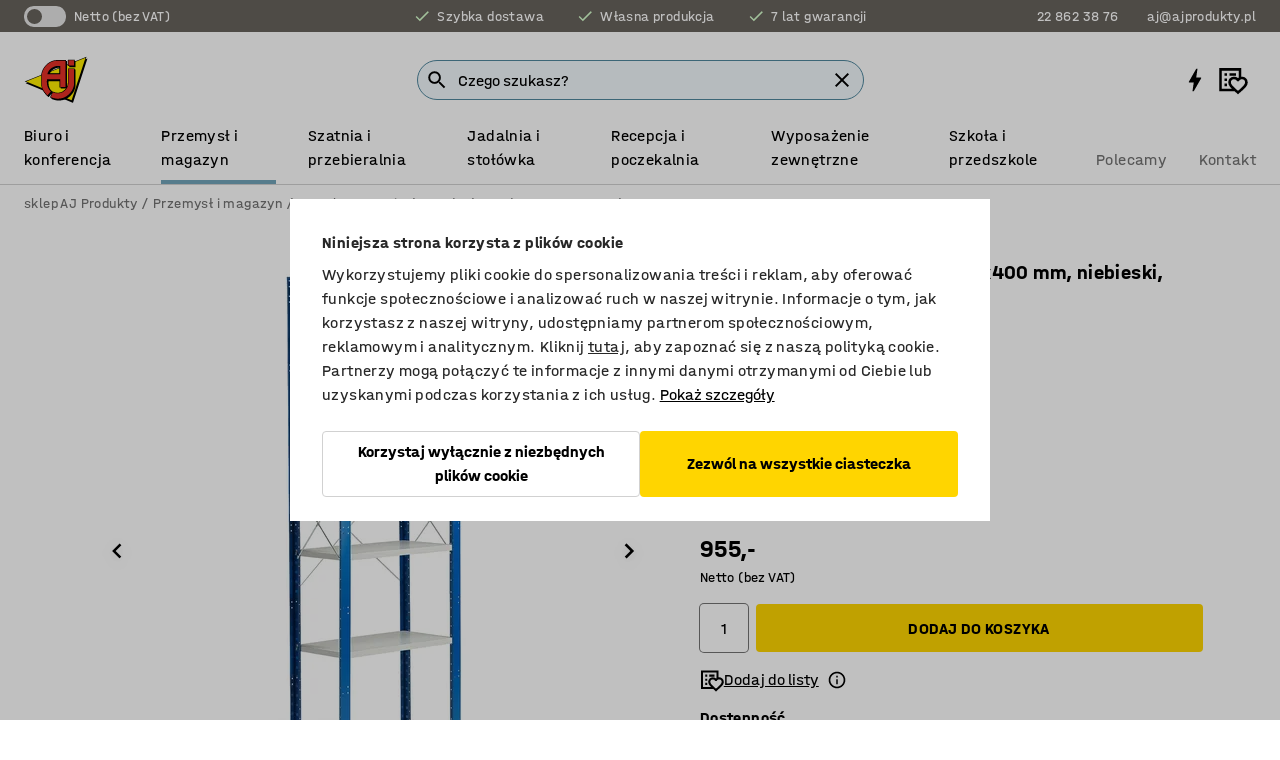

--- FILE ---
content_type: text/html; charset=utf-8
request_url: https://www.ajprodukty.pl/przemysl-i-magazyn/przechowywanie/regaly/regaly-magazynowe/mix/regal-410893-410891
body_size: 45067
content:

<!DOCTYPE html>
<html lang="pl">

<head>
    <meta charset="utf-8" />
    <meta name="viewport" content="width=device-width, initial-scale=1.0">
    <meta name="theme-color" content="white" />

    <meta http-equiv="Content-Security-Policy" content="frame-src 'self'
https://*.cookiebot.com
https://*.cdn.optimizely.com
https://*.googletagmanager.com
https://*.cdn-pci.optimizely.com
https://*.google.com
https://*.google-analytics.com
https://*.checkout.dibspayment.eu
https://checkout.dibspayment.eu
https://sgtm.ajprodukter.se
https://*.dibspayment.eu
https://*.doubleclick.net
https://*.facebook.com
https://*.imbox.io
https://*.criteo.com
https://*.hotjar.com
https://*.triggerbee.com
https://*.sleeknote.com
https://player.qiwio.io/
https://www.zbozi.cz
https://cdn2.charpstar.net/
https://charpstar.se/
https://aj.bokahem.se/js/app.js
https://aj.bokahem.se/css/app.css
https://ct.pinterest.com/
https://checkoutshopper.adyen.com/
https://checkoutshopper-live.adyen.com
https://www.youtube.com/
https://tricommerce.dk
 https://tiger.tricommerce.com
 https://mercell.com
 https://p2p.mercell.com;">

        <script type="text/javascript">
            !function (a, b, c, d, e, f, g, h) {
                a.RaygunObject = e, a[e] = a[e] || function () {
                    (a[e].o = a[e].o || []).push(arguments)
                }, f = b.createElement(c), g = b.getElementsByTagName(c)[0],
                    f.async = 1, f.src = d, g.parentNode.insertBefore(f, g), h = a.onerror, a.onerror = function (b, c, d, f, g) {
                        h && h(b, c, d, f, g), g || (g = new Error(b)), a[e].q = a[e].q || [], a[e].q.push({
                            e: g
                        })
                    }
            }(window, document, "script", "//cdn.raygun.io/raygun4js/raygun.min.js", "rg4js");
        </script>
        <script type="text/javascript">
            rg4js('apiKey', 'SVMda9UO1vTzMuMFlHhb6g');
            rg4js('enableCrashReporting', true);
            rg4js('setVersion', '143.0.0');
            rg4js('options', {
                ignore3rdPartyErrors: true,
                ignoreAjaxError: true,
                ignoreAjaxAbort: true
            });
        </script>
    <link rel="apple-touch-icon" sizes="180x180" href="/apple-touch-icon.png">
    <link rel="icon" type="image/png" href="/favicon-512x512.png" sizes="512x512">
    <link rel="icon" type="image/png" href="/favicon-192x192.png" sizes="192x192">
    <link rel="icon" type="image/png" href="/favicon-32x32.png" sizes="32x32">
    <link rel="icon" type="image/png" href="/favicon-16x16.png" sizes="16x16">
    <link rel="icon" type="image/png" href="/maskable_icon_x192.png" sizes="192x192">

    <link rel="manifest" href="/manifest">
    <link rel="mask-icon" href="/safari-pinned-tab.svg" color="#e63027">
    <meta name="msapplication-TileColor" content="#fff">
    <link rel="shortcut icon" href="/favicon.ico">

    <title>Regał MIX, moduł podstawowy, 2500x800x400 mm, niebieski, szary | sklep AJ Produkty</title><link rel="stylesheet" type="text/css" href="/assets/browser.bundle.fe62491b6b1e3798c9b2.css" />
<meta name="description" content="System regałów pozwalający na przechowywanie w formie otwartej lub zamkniętej. Regał jest wyposażony w przestawne półki, tylne stężenie oraz otwarte boki, które również posiadają stężenia." data-dynamic="1" />
<meta name="robots" content="index,follow" data-dynamic="1" />
<meta property="og:url" content="https://www.ajprodukty.pl/przemysl-i-magazyn/przechowywanie/regaly/regaly-magazynowe/mix/regal-410893-410891" data-dynamic="1" />
<meta property="og:type" content="website" data-dynamic="1" />
<meta property="og:title" content="Regał MIX, moduł podstawowy, 2500x800x400 mm, niebieski, szary" data-dynamic="1" />
<meta property="og:description" content="System regałów pozwalający na przechowywanie w formie otwartej lub zamkniętej. Regał jest wyposażony w przestawne półki, tylne stężenie oraz otwarte boki, które również posiadają stężenia." data-dynamic="1" />
<meta property="product:condition" content="new" data-dynamic="1" />
<meta property="product:retailer_item_id" content="2-410891" data-dynamic="1" />
<meta property="product:availability" content="in stock" data-dynamic="1" />
<meta property="product:price:amount" content="1174.65" data-dynamic="1" />
<meta property="product:price:currency" content="PLN" data-dynamic="1" />
<meta property="og:image" content="https://static.ajproducts.com/cdn-cgi/image/width=770,format=jpeg/globalassets/410892.jpg?ref=2542D9C234" data-dynamic="1" />

                <script>
                if (!('Promise' in window && Promise.prototype.finally)) {
                    document.write('<' + 'script src="/assets/polyfills.bundle.efde0bc54e54b822d27a.js" onerror="window.rg4js&&window.rg4js(\'send\', new Error(\'Failed to load: /assets/polyfills.bundle.efde0bc54e54b822d27a.js\'))"></' + 'script>');
                }
                </script>
                <script>
                window.scopeReady = new Promise(function (res, rej) { window.resolveScopeReady = res; window.rejectScopeReady = rej; });
                </script>
            <link rel="canonical" href="https://www.ajprodukty.pl/przemysl-i-magazyn/przechowywanie/regaly/regaly-magazynowe/mix/regal-410893-410891" id="link-canonical" />
<script src="/assets/browser.bundle.9e976a0699401f402624.js" async></script>
<script src="/assets/nitro.bundle.8ac310db67b5a1fe674b.js" async></script>
<script src="/assets/glitz.bundle.c109fca36cacfb727999.js" async></script>
<script src="/assets/vendor-f501a089.bundle.0d0cd39ef2c8d3d61e54.js" async></script>
<script src="/assets/4373.bundle.e144adfae7eb7162111d.js" async></script>
<script src="/assets/vendor-d2eb5610.bundle.7c6b670102fa446eaa22.js" async></script>
<link rel="stylesheet" type="text/css" href="/assets/browser.bundle.fe62491b6b1e3798c9b2.css" />
<link rel="preload" href="/assets/HalvarAJPMittel-Rg.69f693f8a9de0cc6bc9f..woff2" as="font" crossorigin="anonymous" />
<link rel="preload" href="/assets/HalvarAJPMittel-Bd.e161d90eb98cc343e22d..woff2" as="font" crossorigin="anonymous" />


            <link rel="alternate" hreflang="pl-pl" class="link-canonical-alternate" href="https://www.ajprodukty.pl/przemysl-i-magazyn/przechowywanie/regaly/regaly-magazynowe/mix/regal-410893-410891">
            <link rel="alternate" hreflang="bs-ba" class="link-canonical-alternate" href="https://www.kataloska-prodaja.ba/industrija-i-skladiste/spremanje/regali/skladisni-regali/mix/police-410893-410891">
            <link rel="alternate" hreflang="cs-cz" class="link-canonical-alternate" href="https://www.ajprodukty.cz/sklady-a-dilny/skladove-regaly-skrine-a-boxy/regalove-systemy/skladove-regaly/mix/regal-410893-410891">
            <link rel="alternate" hreflang="da-dk" class="link-canonical-alternate" href="https://www.ajprodukter.dk/lager-vaerksted/opbevaring-til-vaerksted/reoler-til-vaerksted-lager/lagerreoler/mix/reol-410893-410891">
            <link rel="alternate" hreflang="de-at" class="link-canonical-alternate" href="https://www.ajprodukte.at/lager-industrie/aufbewahrung/regalsysteme/lagerregale/mix/regalsystem-410893-410891">
            <link rel="alternate" hreflang="de-de" class="link-canonical-alternate" href="https://www.ajprodukte.de/lager-industrie/aufbewahrung/regalsysteme/lagerregale/mix/regalsystem-410893-410891">
            <link rel="alternate" hreflang="en-gb" class="link-canonical-alternate" href="https://www.ajproducts.co.uk/warehouse-workshop/storage/shelving-racking/warehouse-shelving/mix/shelving-410893-410891">
            <link rel="alternate" hreflang="en-ie" class="link-canonical-alternate" href="https://www.ajproducts.ie/warehouse-workshop/storage/shelving-racking/warehouse-shelving/mix/shelving-410893-410891">
            <link rel="alternate" hreflang="et-ee" class="link-canonical-alternate" href="https://www.ajtooted.ee/ladu-ja-toostus/ladustamine/laoriiulid/laoriiulid/mix/riiul-410893-410891">
            <link rel="alternate" hreflang="fi-fi" class="link-canonical-alternate" href="https://www.ajtuotteet.fi/varasto-teollisuus/sailytys/hyllyt/varastohyllyt/mix/varastohylly-410893-410891">
            <link rel="alternate" hreflang="hr-hr" class="link-canonical-alternate" href="https://www.ajproizvodi.com/industrija-i-skladiste/spremanje/regali/skladisni-regali/mix/police-410893-410891">
            <link rel="alternate" hreflang="is-is" class="link-canonical-alternate" href="https://www.ajvorulistinn.is/voruhusio-og-ionaourinn/geymsla/hillur/lagerhillur/mix/hillukerfi-410893-410891">
            <link rel="alternate" hreflang="lt-lt" class="link-canonical-alternate" href="https://www.ajproduktai.lt/sandelis-ir-pramone/daiktu-detaliu-ir-irankiu-saugojimui/stelazai-ir-lentynos/sandelio-stelazai/mix/stelazas-410893-410891">
            <link rel="alternate" hreflang="lv-lv" class="link-canonical-alternate" href="https://www.ajprodukti.lv/noliktavu-aprikojums-un-darbnicu-aprikojums/plauktu-sistemas-un-uzglabasanas-aprikojums/metala-plaukti/noliktavu-plaukti-un-plauktu-sistemas/mix/plauktu-sistema-410893-410891">
            <link rel="alternate" hreflang="nb-no" class="link-canonical-alternate" href="https://www.ajprodukter.no/lager-og-verksted/oppbevaring/lagerhyller-og-innredning/lagerhyller/mix/lagerreol-410893-410891">
            <link rel="alternate" hreflang="nl-nl" class="link-canonical-alternate" href="https://www.ajproducten.nl/magazijn-werkplaats/opslag/legbord-pallet-stellingen/magazijnstellingen/mix/legbordstelling-410893-410891">
            <link rel="alternate" hreflang="sk-sk" class="link-canonical-alternate" href="https://www.ajprodukty.sk/sklad-a-dielna/skladovanie/regaly-do-dielne-a-skladu/skladove-regaly/mix/policovy-kovovy-regal-410893-410891">
            <link rel="alternate" hreflang="sl-si" class="link-canonical-alternate" href="https://www.kataloska-prodaja.si/skladisce-in-delavnica/hramba/police-in-regali/skladiscni-regali/mix/regali-410893-410891">
            <link rel="alternate" hreflang="sr-rs" class="link-canonical-alternate" href="https://www.kataloska-prodaja.com/skladiste-i-radionica/skladistenje/police-i-paletni-regali/magacinske-police/mix/shelving-410893-410891">
            <link rel="alternate" hreflang="sv-se" class="link-canonical-alternate" href="https://www.ajprodukter.se/lager-verkstad/forvaring/hyllor/lagerhyllor/mix/hyllstall-410893-410891">
    <style data-glitz>@keyframes a{from{}to{}}.a{background-color:white}.b{flex-direction:column;-webkit-box-orient:vertical;-webkit-box-direction:normal}.c{display:-webkit-box;display:-moz-box;display:-ms-flexbox;display:-webkit-flex;display:flex}.d{min-height:100vh}.g{pointer-events:none}.h{opacity:0}.k{transform:translate(0, -100%)}.l{left:16px}.m{top:16px}.n{position:fixed}.o{font-size:16px}.p{padding-bottom:8px}.q{padding-top:8px}.r{padding-right:16px}.s{padding-left:16px}.t{height:40px}.x{border-radius:4px}.y{letter-spacing:0.4px}.z{line-height:1.2}.a0{justify-content:center;-webkit-box-pack:center}.a1{align-items:center;-webkit-box-align:center}.a2{display:-webkit-inline-box;display:-moz-inline-box;display:-ms-inline-flexbox;display:-webkit-inline-flex;display:inline-flex}.a3{transition-timing-function:ease-out}.a4{transition-duration:200ms}.a5{transition-property:color, background-color, border-color;-webkit-transition-property:color, background-color, border-color;-moz-transition-property:color, background-color, border-color}.ar{border-bottom-style:solid}.as{border-bottom-width:1px}.at{border-bottom-color:#D1D1D1}.au{border-top-style:solid}.av{border-top-width:1px}.aw{border-top-color:#D1D1D1}.ax{border-right-style:solid}.ay{border-right-width:1px}.az{border-right-color:#D1D1D1}.b0{border-left-style:solid}.b1{border-left-width:1px}.b2{border-left-color:#D1D1D1}.b3{outline-offset:5px}.b4{font-weight:bold}.b5{text-transform:uppercase}.b6{color:black}.bb{text-shadow:none}.bc{cursor:pointer}.bd{text-align:inherit}.be{text-decoration:none}.bf{-webkit-user-select:none;-moz-user-select:none;-ms-user-select:none;user-select:none}.bg{font-variant:inherit}.bh{font-style:inherit}.bi{font-family:inherit}.bl{z-index:6}.bm{min-height:auto}.bn{position:relative}.bo{top:0}.bp{will-change:opacity}.bq{width:100%}.br{height:100%}.bs{left:0}.bt{bottom:0}.bu{right:0}.bv{background-color:black}.bw{transition-timing-function:ease-in-out}.bx{transition-property:opacity;-webkit-transition-property:opacity;-moz-transition-property:opacity}.by{border-bottom-color:#DF5C1D}.bz{border-top-color:#DF5C1D}.c0{border-right-color:#DF5C1D}.c1{border-left-color:#DF5C1D}.c2{background-color:#FFEBD6}.c3{border-bottom-width:2px}.c4{border-top-width:2px}.c5{border-right-width:2px}.c6{border-left-width:2px}.c7{margin-bottom:16px}.c8{margin-top:16px}.c9{padding-bottom:16px}.ca{padding-top:16px}.cb{pointer-events:auto}.cm{transition-duration:300ms}.cn{transition-property:box-shadow;-webkit-transition-property:box-shadow;-moz-transition-property:box-shadow}.co{min-height:0}.cp{transition-property:all;-webkit-transition-property:all;-moz-transition-property:all}.cq{transform:translateY(0)}.cr{opacity:1}.cs{max-height:50px}.cy{color:white}.cz{background-color:#68635D}.d0{font-size:14px}.d1{min-height:32px}.d2{width:1366px}.d3{max-width:calc(100vw - 48px)}.d4{margin-right:auto}.d5{margin-left:auto}.d6{display:block}.d7{flex-wrap:wrap;-webkit-box-lines:multiple}.d8{flex-basis:0%}.d9{flex-shrink:1}.da{flex-grow:1;-webkit-box-flex:1}.db{font-weight:initial}.dg{margin-right:8px}.dh{margin-bottom:0}.di{height:21px}.dj{width:42px}.dk{display:inline-block}.dl{height:0}.dm{width:0}.dy{outline-offset:3px}.dz{transition-property:transform;-webkit-transition-property:transform;-moz-transition-property:transform}.e0{transition-duration:0.4s}.e1{border-radius:15px}.e2{background-color:#E6E6E6}.e3{position:absolute}.e5{flex-grow:2;-webkit-box-flex:2}.e6{margin-right:32px}.e9{text-decoration:inherit}.ea{color:inherit}.eb{color:#D6FFCD}.ec{font-size:1.3em}.ed{height:1em}.ee{width:1em}.ef{margin-left:6px}.en{justify-content:flex-end;-webkit-box-pack:end}.eo{margin-right:20px}.ez{display:none}.f0{stroke:none}.f1{top:-1px}.f3{margin-left:8px}.f4{font-size:1.4em}.f6{z-index:1}.f7{align-items:flex-start;-webkit-box-align:start}.fh{padding-top:20px}.fi{flex-basis:auto}.fj{flex-shrink:0}.fk{margin-top:4px}.fl{justify-content:space-between;-webkit-box-pack:justify}.fm{flex-direction:row;-webkit-box-orient:horizontal;-webkit-box-direction:normal}.fn{gap:32px}.fo{flex-grow:0;-webkit-box-flex:0}.fp{flex-basis:33%}.fs{text-decoration:underline}.ft{padding-right:0}.fu{padding-left:0}.fv{min-width:40px}.fw{line-height:1.5}.fx{background-color:transparent;background-color:initial}.fy{border-bottom-width:0}.fz{border-top-width:0}.g0{border-right-width:0}.g1{border-left-width:0}.g2{font-weight:inherit}.g3{margin-right:12px}.g4{margin-left:12px}.g5{width:30px}.g6{height:30px}.g7{font-size:1.5em}.ga{flex-basis:100%}.gb{width:447px}.gc{justify-content:flex-start;-webkit-box-pack:start}.gf{width:calc(100% - 16px)}.gg{margin-right:unset}.gh{margin-left:unset}.gi{width:inherit}.gk{transform:scale(1.3)}.gl{white-space:normal}.gm{white-space:nowrap}.gn{transform:scale(1)}.go{text-align:center}.gp{transition-property:opacity, transform;-webkit-transition-property:opacity, transform;-moz-transition-property:opacity, transform}.gq{text-overflow:ellipsis}.gr{overflow:hidden}.gs{background-color:#F1F8FC}.gt{border-radius:50px 0 0 50px}.gu{padding-bottom:3px}.gv{padding-top:3px}.gw{padding-right:3px}.gx{padding-left:3px}.h3{border-bottom-color:#4F879E}.h4{border-top-color:#4F879E}.h5{border-right-color:#4F879E}.h6{border-left-color:#4F879E}.hg{padding-left:40px}.hh{border-radius:50px}.hi{cursor:-webkit-text;cursor:text}.hj{right:10px}.hk{transform:translateY(-50%)}.hl{top:50%}.hm{border-radius:0}.hn{padding-bottom:0}.ho{padding-top:0}.hp{font-size:inherit}.hq{gap:8px}.hr{gap:4px}.hs{padding-right:4px}.ht{padding-left:4px}.hu{transform:scaleY(1)}.hv{will-change:transform}.hw{width:24px}.hx{font-size:1px}.hy{height:1px}.hz{visibility:hidden}.i0{align-items:flex-end;-webkit-box-align:end}.i1{outline-offset:0}.i2{min-height:30px}.i3{min-width:30px}.i7{transform:scale(0)}.i8{border-radius:100vw}.i9{font-size:12px}.ia{right:calc(50% - 15px)}.ib{min-width:9px}.ic{height:9px}.id{background-color:#E63027}.ie{margin-right:0}.if{margin-left:0}.ig{max-height:100px}.ii{margin-left:-32px}.ij{margin-left:32px}.ik{padding-bottom:12px}.il{padding-top:4px}.iw{color:#737373}.ix{box-shadow:0px 3px 5px 0px rgba(151, 151, 151, 0.5)}.iy{max-height:calc(100vh - 100% - 32px)}.iz{overflow-y:auto}.j0{margin-top:1px}.j3{max-width:100%}.j4{margin-bottom:8px}.j5{margin-top:8px}.j8{list-style:none}.jd{width:1125px}.je{width:calc(54% - (32px * 0.54))}.jf{order:1}.jh{left:unset}.ji{align-items:stretch;-webkit-box-align:stretch}.jj{margin-left:-0px}.jw{object-fit:cover}.jx{object-position:center}.jy{transition-timing-function:ease-in}.jz{left:24px}.k0{color:#D1D1D1}.k1{line-height:1}.k2{font-size:20px}.k3{-webkit-filter:drop-shadow(0 2px 4px rgba(0, 0, 0, .1)) drop-shadow(0 2px 8px rgba(0, 0, 0, .05));filter:drop-shadow(0 2px 4px rgba(0, 0, 0, .1)) drop-shadow(0 2px 8px rgba(0, 0, 0, .05))}.k4{transform:rotate(90deg)}.k5{right:24px}.k6{transform:rotate(270deg)}.k7{height:68px}.k8{padding-bottom:4px}.k9{width:77%}.ka{overflow-x:scroll}.kb{scroll-behavior:smooth}.kd{scrollbar-width:none}.kg{margin-left:16px}.kh{background-color:transparent}.ki{border-bottom-color:transparent}.kj{border-top-color:transparent}.kk{border-right-color:transparent}.kl{border-left-color:transparent}.km{border-bottom-color:#16819D}.kn{border-top-color:#16819D}.ko{border-right-color:#16819D}.kp{border-left-color:#16819D}.kq{border-bottom-width:thin}.kr{border-top-width:thin}.ks{border-right-width:thin}.kt{border-left-width:thin}.ku{box-shadow:0px 0px 8px 0px rgba(0,0,0,0.1)}.kv{height:50px}.kw{width:50px}.kx{transition-property:background;-webkit-transition-property:background;-moz-transition-property:background}.kz{opacity:0.7}.l0{width:calc(46% - (32px * 0.46))}.l1{order:2}.l2{margin-bottom:32px}.l3{line-height:36px}.l4{margin-top:0}.l5{font-family:HalvarMittel}.l6{font-size:24px}.l7{line-height:30px}.l8{margin-bottom:4px}.l9{line-height:1.5rem}.lf{align-items:end;-webkit-box-align:end}.lg{gap:0}.lh{flex-basis:48%}.li{width:unset}.lk{padding-right:56px}.lp{box-shadow:0 0 0 1px #737373}.lq{box-sizing:border-box}.lr{min-width:100%}.lt{-webkit-appearance:none;-moz-appearance:none;appearance:none}.lu{right:16px}.lv{bottom:8px}.ly{align-items:baseline;-webkit-box-align:baseline}.lz{-webkit-column-gap:8px;column-gap:8px}.m0{-webkit-column-gap:16px;column-gap:16px}.m1{order:0}.m2{font-weight:700}.m3{font-weight:normal}.m4{height:48px}.m5{width:48px}.m6{margin-bottom:auto}.m7{margin-top:auto}.me{transition-property:color, border-color, background;-webkit-transition-property:color, border-color, background;-moz-transition-property:color, border-color, background}.mf{padding-top:12px}.mk{background-color:#FFD500}.ml{flex-wrap:nowrap;-webkit-box-lines:nowrap}.mm{width:20px}.mn{height:20px}.mo{background-color:#F3F3F3}.mp{margin-bottom:24px}.mq{display:inline}.ms{padding-bottom:24px}.mt{padding-top:24px}.n1{-webkit-break-inside:avoid;-ms-break-inside:avoid;break-inside:avoid}.n2{text-align:left}.n5{margin-right:16px}.n6{flex-basis:calc(49% - 8px)}.n7{transform:translate(-50%, -50%)}.n8{left:50%}.n9{border-radius:20px}.na{width:40px}.nb{box-shadow:0 1px 8px 0 rgba(0,0,0,0.2)}.nd{top:-4px}.nf{page-break-inside:auto}.ng{-webkit-column-count:1;column-count:1}.nh{list-style-type:none}.ni{margin-right:4px}.nj{margin-top:24px}.nl{flex-basis:0}.nm{background-color:#D1D1D1}.nn{height:400px}.nq{width:calc(100% / 4)}.nr{max-width:calc(100% / 4)}.nu{min-height:62px}.nv{height:inherit}.nw{min-height:inherit}.nx{margin-left:4px}.ny{width:78.68852459016394px}.o0{object-fit:contain}.o1{width:68.57142857142857px}.o3{width:53.93258426966292px}.o5{width:141.17647058823528px}.o7{width:38.095238095238095px}.o9{width:75px}.ob{padding-bottom:initial}.oc{padding-top:initial}.oe{stroke-width:1.5}.of{content-visibility:hidden}.og{transform:translatex(-100%)}.oh{-webkit-overflow-scrolling:touch}.oi{overflow-x:hidden}.oj{will-change:opacity, transform}.ok{border-bottom-color:#E6E6E6}.ol{outline-offset:-2px}.om{padding-right:48px}.on{height:auto}.oo{min-height:48px}.op{border-bottom-color:#f3f3f3}.oq{z-index:4}.or{transform:translateX(-50%)}.os{z-index:15}.e:focus{pointer-events:none}.f:focus{opacity:0}.i:focus{z-index:7}.j:focus{transform:translate(0, 0)}.aj:focus{outline-color:#16819D}.b7:focus{border-radius:4px}.b8:focus{outline-style:solid}.b9:focus{outline-width:0}.ba:focus{isolation:initial}.eu:focus{outline-color:transparent}.gy:focus{border-bottom-color:#4F879E}.gz:focus{border-top-color:#4F879E}.h0:focus{border-right-color:#4F879E}.h1:focus{border-left-color:#4F879E}.h7:focus{outline-color:#4F879E}.h8:focus{border-right-width:1px}.h9:focus{border-left-width:1px}.ha:focus{border-bottom-width:1px}.hb:focus{border-bottom-style:solid}.hc:focus{border-top-width:1px}.hd:focus{border-top-style:solid}.he:focus{border-right-style:solid}.hf:focus{border-left-style:solid}.ls:focus{outline-style:none}.u:is(.disabledLink){cursor:not-allowed}.v:disabled{cursor:not-allowed}.ac:disabled{border-bottom-color:#D1D1D1}.ae:disabled{border-top-color:#D1D1D1}.af:disabled{border-right-color:#D1D1D1}.ag:disabled{border-left-color:#D1D1D1}.ah:disabled{background-color:white}.ai:disabled{color:#737373}.lj:disabled{cursor:default}.mh:disabled{background-color:#D1D1D1}.w:active{outline-width:0}.ev:active{text-decoration:underline}.ew:active{color:#16819D}.i5:active{text-decoration:inherit}.i6:active{color:inherit}.a6:disabled:hover{border-bottom-color:#D1D1D1}.a7:disabled:hover{border-top-color:#D1D1D1}.a8:disabled:hover{border-right-color:#D1D1D1}.a9:disabled:hover{border-left-color:#D1D1D1}.aa:disabled:hover{background-color:white}.ab:disabled:hover{color:#737373}.mg:disabled:hover{background-color:#D1D1D1}.ak:hover:not([disabled],.disabledLink){color:black}.al:hover:not([disabled],.disabledLink){background-color:#f3f3f3}.mi:hover:not([disabled],.disabledLink){background-color:#F2CA00}.am:active:not([disabled],.disabledLink){border-bottom-color:#f3f3f3}.an:active:not([disabled],.disabledLink){border-top-color:#f3f3f3}.ao:active:not([disabled],.disabledLink){border-right-color:#f3f3f3}.ap:active:not([disabled],.disabledLink){border-left-color:#f3f3f3}.aq:active:not([disabled],.disabledLink){background-color:#f3f3f3}.mj:active:not([disabled],.disabledLink){background-color:#FFF0A3}.dd:has(:focus-within)> span{outline-style:solid}.de:has(:focus-within)> span{outline-color:inherit}.df:has(:focus-within)> span{outline-width:2px}.dn::before{background-color:#68635D}.do::before{transition-timing-function:ease-in-out}.dp::before{transition-duration:0.4s}.dq::before{transition-property:transform;-webkit-transition-property:transform;-moz-transition-property:transform}.dr::before{border-radius:50%}.ds::before{bottom:3px}.dt::before{left:3px}.du::before{width:15px}.dv::before{height:15px}.dw::before{position:absolute}.dx::before{content:""}.la::before{margin-right:8px}.lb::before{background-color:black}.lc::before{height:5px}.ld::before{width:5px}.le::before{display:inline-block}.e4:first-letter{text-transform:uppercase}.e7:hover{text-decoration:inherit}.e8:hover{color:inherit}.fq:hover{text-decoration:underline}.fr:hover{color:#16819D}.gj:hover{cursor:initial}.i4:hover{text-decoration:none}.iv:hover{color:black}.ll:hover{box-shadow:0 0 0 1px #16819D}.h2::placeholder{color:black}.ih:nth-child(n+2){margin-left:0}.im::after{border-bottom-color:transparent}.in::after{border-bottom-style:solid}.io::after{border-bottom-width:4px}.ip::after{width:100%}.iq::after{bottom:0}.ir::after{right:0}.is::after{position:absolute}.it::after{content:""}.iu::after{border-bottom-color:#72A5BA}.j6:empty:before{white-space:pre}.j7:empty:before{content:" "}.j9:after{white-space:pre}.ja:after{content:" / "}.jt:before{padding-top:100%}.ju:before{float:left}.jv:before{content:""}.ky:before{padding-top:150%}.nc:before{padding-top:56.25%}.nz:before{padding-top:61%}.o2:before{padding-top:70%}.o4:before{padding-top:89%}.o6:before{padding-top:34%}.o8:before{padding-top:126%}.oa:before{padding-top:64%}.kc::-webkit-scrollbar{display:none}.ke:last-child{margin-right:auto}.od:last-child{margin-right:0}.kf:first-child{margin-left:auto}.lm:focus-within{outline-style:solid}.ln:focus-within{outline-color:#737373}.lo:focus-within{outline-width:2px}.m8::-ms-clear{display:none}.m9::-ms-reveal{display:none}.ma:-webkit-autofill{animation-iteration-count:20}.mb:-webkit-autofill{animation-timing-function:ease-out}.mc:-webkit-autofill{animation-duration:50ms}.md:-webkit-autofill{animation-name:a}.nk:not(:first-child){margin-left:24px}</style><style data-glitz media="print">.bj{min-height:0}.bk{position:relative}.cc{box-shadow:none}.cd{border-bottom-style:solid}.ce{border-bottom-width:1px}.cf{border-bottom-color:#D1D1D1}.cg{margin-bottom:24px}.ch{margin-top:24px}.ci{padding-bottom:0}.cj{min-height:auto}.ck{justify-content:flex-start;-webkit-box-pack:start}.cl{font-size:14px}.ct{pointer-events:auto}.cu{opacity:1}.cv{max-height:50px}.cw{transform:none}.cx{height:0}.dc{display:none}.eg{z-index:10}.eh{color:black}.ei{transform:translate(-50%, 0)}.ej{left:50%}.ek{top:60px}.el{position:absolute}.em{display:-webkit-box;display:-moz-box;display:-ms-flexbox;display:-webkit-flex;display:flex}.ep{margin-bottom:16px}.eq{margin-top:16px}.er{margin-right:16px}.es{margin-left:16px}.et{align-items:center;-webkit-box-align:center}.ex{font-size:2.2em}.ey{display:block}.f2{white-space:nowrap}.f5{height:100%}.fb{margin-top:0}.fc{padding-bottom:8px}.fd{padding-top:8px}.fe{flex-direction:column;-webkit-box-orient:vertical;-webkit-box-direction:normal}.ff{margin-bottom:32px}.fg{justify-content:space-evenly;-webkit-box-pack:space-evenly}.j1{min-height:initial}.j2{zoom:0.6}.jb{width:auto}.jc{max-width:calc(100% - 65px)}.jg{margin-bottom:0}.jk{border-top-color:#D1D1D1}.jl{border-top-style:solid}.jm{border-top-width:1px}.jn{border-right-color:#D1D1D1}.jo{border-right-style:solid}.jp{border-right-width:1px}.jq{border-left-color:#D1D1D1}.jr{border-left-style:solid}.js{border-left-width:1px}.lw{margin-right:0}.lx{margin-left:0}.mr{background-color:transparent}.mu{width:1300px}.mv{padding-right:90px}.mw{padding-left:0}.mx{-webkit-break-after:avoid;-ms-break-after:avoid;break-after:avoid}.n0{-webkit-break-inside:unset;-ms-break-inside:unset;break-inside:unset}.n3{display:inline}.n4{-webkit-break-inside:avoid;-ms-break-inside:avoid;break-inside:avoid}.no{width:100%}.np{justify-content:center;-webkit-box-pack:center}.ns{margin-right:32px}.nt{margin-left:32px}.f8:after{font-size:10px}.f9:after{white-space:nowrap}.fa:after{content:attr(data-page-url)}</style><style data-glitz media="(min-width: 768px)">.ne{-webkit-column-gap:32px;column-gap:32px}</style><style data-glitz media="(min-width: 1024px)">.g8{flex-basis:auto}.g9{flex-shrink:0}.gd{max-width:585px}.ge{width:100%}.my{flex-grow:1;-webkit-box-flex:1}.mz{flex-basis:50%}</style>
        <script data-cookieconsent="ignore">
            window.dataLayer = window.dataLayer || [];
            function gtag() {
                dataLayer.push(arguments);
            }
            gtag("consent", "default", {
                ad_storage: "denied",
                analytics_storage: "denied",
                ad_personalization: 'denied',
                ad_user_data: 'denied',
                wait_for_update: 500,
            });
            gtag("set", "ads_data_redaction", true);
        </script>
        <script data-cookieconsent="ignore" type="text/javascript">
            if (!('dataLayer' in window)) {
                window.dataLayer = [];
            }

            window.dataLayer.push({
                event: 'originalReferrer',
                originalReferrer: document.referrer,
            });

            window.dataLayer.push({
                event: 'originalLocation',
                originalLocation: document.location.href,
            });

            window.gtmEnabled = true;
        </script>
<!-- Google Tag Manager -->
<script data-cookieconsent="ignore">(function(w,d,s,l,i){w[l]=w[l]||[];w[l].push({'gtm.start':
new Date().getTime(),event:'gtm.js'});var f=d.getElementsByTagName(s)[0],
j=d.createElement(s),dl=l!='dataLayer'?'&l='+l:'';j.async=true;j.src=
'https://www.googletagmanager.com/gtm.js?id='+i+dl;f.parentNode.insertBefore(j,f);
})(window,document,'script','dataLayer','GTM-K2RM35S');</script>
<!-- End Google Tag Manager -->        <script id="Cookiebot" src="https://consent.cookiebot.com/uc.js" data-cbid="f2c9491a-ca4b-4715-8604-b67825e89ba7"
            data-culture="pl" type="text/javascript" async></script>


        <script type="text/javascript">
                window.externalScriptEnable = true;
        </script>

    <script>
        window.isPrivateBusinessSelectorEnabled = false;
    </script>   
</head>

<body class="aj-site">

<!-- Google Tag Manager (noscript) -->
<noscript><iframe src="https://www.googletagmanager.com/ns.html?id=GTM-K2RM35S"
height="0" width="0" style="display:none;visibility:hidden"></iframe></noscript>
<!-- End Google Tag Manager (noscript) -->

    <div id="container"><div><div class="a b c d"><button aria-label="Przejdź do treści" type="button" class="e f g h i j k l m n o p q r s t u v w x y z a0 a1 a2 a3 a4 a5 a6 a7 a8 a9 aa ab ac ae af ag ah ai aj ak al am an ao ap aq ar as at au av aw ax ay az b0 b1 b2 b3 b4 b5 a b6 b7 b8 b9 ba bb bc bd be bf bg bh bi">Przejdź do treści</button><header class="bj bk g bl bm bn bo"><div class="g h bp bq br bs bt bu bo n bv bw a4 bx"></div><noscript><div class="a0 by bz c0 c1 c2 b6 ar c3 au c4 ax c5 b0 c6 x c7 c8 c9 ca r s c"><div>Wygląda na to, że Twoja przeglądarka nie ma włączonej obsługi JavaScript, jest to niezbędne do korzystania z witryny</div></div></noscript><div class="bn"><div class="height-measuring-wrapper cb"><div class="cc cd ce cf cg ch ci cj ck cl bw cm cn bn co b c ar as at bq a b6"><div><div class="bw cp cm cb cq cr cs ct cu cv cw cx cy cz d0 c bq"><div class="cx d1 d2 d3 d4 d5 d6"><div class="a1 br a0 d7 c"><div class="d8 d9 da a1 c db d0 dc"><label aria-label="Netto (bez VAT)" class="dd de df dg dh di dj dk bn"><input type="checkbox" class="dl dm h"/><span class="dn do dp dq dr ds dt du dv dw dx dy dz bw e0 e1 e2 bt bu bs bo bc e3"></span></label><span class="cy e4">Netto (bez VAT)</span></div><div class="d8 d9 e5 c a0 a1 dc"><div class="e6 e7 e8 e9 a1 ea c"><svg xmlns="http://www.w3.org/2000/svg" height="1em" viewBox="0 0 24 24" width="1em" class="eb ec ed ee a2"><path d="M0 0h24v24H0V0z" fill="transparent"></path><path fill="currentColor" d="M9 16.17L4.83 12l-1.42 1.41L9 19 21 7l-1.41-1.41L9 16.17z"></path></svg><div class="ef dk">Szybka dostawa</div></div><div class="e6 e7 e8 e9 a1 ea c"><svg xmlns="http://www.w3.org/2000/svg" height="1em" viewBox="0 0 24 24" width="1em" class="eb ec ed ee a2"><path d="M0 0h24v24H0V0z" fill="transparent"></path><path fill="currentColor" d="M9 16.17L4.83 12l-1.42 1.41L9 19 21 7l-1.41-1.41L9 16.17z"></path></svg><div class="ef dk">Własna produkcja</div></div><div class="e7 e8 e9 a1 ea c"><svg xmlns="http://www.w3.org/2000/svg" height="1em" viewBox="0 0 24 24" width="1em" class="eb ec ed ee a2"><path d="M0 0h24v24H0V0z" fill="transparent"></path><path fill="currentColor" d="M9 16.17L4.83 12l-1.42 1.41L9 19 21 7l-1.41-1.41L9 16.17z"></path></svg><div class="ef dk">7 lat gwarancji</div></div></div><div class="eg eh ei ej ek el em en d8 d9 da c"><a aria-label="Zadzwoń do 22 862 38 76" target="_blank" class="eo ep eq er es et em e7 e8 e9 ea b7 b8 eu b9 ba ev ew" href="tel:22 862 38 76"><svg xmlns="http://www.w3.org/2000/svg" height="1em" viewBox="0 0 24 24" width="1em" class="ex eh ey ez cy ec f0 f1 bn ed ee"><path d="M0 0h24v24H0V0z" fill="none"></path><path fill="currentColor" d="M6.54 5c.06.89.21 1.76.45 2.59l-1.2 1.2c-.41-1.2-.67-2.47-.76-3.79h1.51m9.86 12.02c.85.24 1.72.39 2.6.45v1.49c-1.32-.09-2.59-.35-3.8-.75l1.2-1.19M7.5 3H4c-.55 0-1 .45-1 1 0 9.39 7.61 17 17 17 .55 0 1-.45 1-1v-3.49c0-.55-.45-1-1-1-1.24 0-2.45-.2-3.57-.57-.1-.04-.21-.05-.31-.05-.26 0-.51.1-.71.29l-2.2 2.2c-2.83-1.45-5.15-3.76-6.59-6.59l2.2-2.2c.28-.28.36-.67.25-1.02C8.7 6.45 8.5 5.25 8.5 4c0-.55-.45-1-1-1z"></path></svg><span class="f2 f3">22 862 38 76</span></a><a aria-label="Wyślij e-mail do aj@ajprodukty.pl" target="_blank" class="ep eq er es et em e7 e8 e9 ea b7 b8 eu b9 ba ev ew" href="mailto:aj@ajprodukty.pl"><svg xmlns="http://www.w3.org/2000/svg" height="1em" viewBox="0 0 24 24" width="1em" class="ex eh ey ez cy f4 f1 bn ed ee"><path d="M0 0h24v24H0V0z" fill="none"></path><path fill="currentColor" d="M22 6c0-1.1-.9-2-2-2H4c-1.1 0-2 .9-2 2v12c0 1.1.9 2 2 2h16c1.1 0 2-.9 2-2V6zm-2 0l-8 5-8-5h16zm0 12H4V8l8 5 8-5v10z"></path></svg><span class="f2 f3">aj@ajprodukty.pl</span></a></div></div></div></div></div><div class="f5 f6 a f7 b c d2 d3 d4 d5"><div data-page-url="https://www.ajprodukty.pl/przemysl-i-magazyn/przechowywanie/regaly/regaly-magazynowe/mix/regal-410893-410891" id="top-area" class="f8 f9 fa fb fc fd fe ff fg c9 fh fi fj da fk a1 bq fl fm c bn"><div class="fn a1 c fo d9 fp"><a aria-label="Przejdź do strony startowej" id="top-area-home" class="b7 b8 eu b9 ba ev ew fq fr fs b6" data-scope-link="true" href="/"><svg xmlns="http://www.w3.org/2000/svg" xml:space="preserve" viewBox="133 300 330 247" height="48" class="d6"><path d="m380.69 532.11-1.49-.62-239.42-98.95-3.41-1.4 3.42-1.37 312.6-124.8 2.98-1.19-.99 3.05-73.19 223.74z"></path><path d="m385.69 541.11-1.49-.62-239.42-98.95-3.41-1.4 3.42-1.37 312.6-124.8 2.98-1.19-.99 3.05-73.19 223.74z"></path><path fill="#FFED00" d="m144.09 431.23 234.51 96.75 71.67-219.1z"></path><path d="M398.91 357.84h-33.2v-1.5l.03-29.66v-1.5h1.49l30.18-.04h1.5v32.7M312.38 529.39c-19.33 0-36.97-8.45-37.71-8.8l-1.31-.64.6-1.33 13.15-29.04.64-1.41 1.39.67c7.87 3.83 16.16 5.77 24.62 5.77 14.2 0 24.13-5.54 24.23-5.6 18.36-12.06 26.61-24.87 27.49-42.77l.01-.11.02-.1c.22-1.11.23-1.41.23-1.42v-74.83h1.5l30.23-.05h1.5v80.75c-.03.35-.7 8.68-3.05 17.04-3.96 14.08-11.66 26.04-25.74 40-17.04 14.97-30.94 19.09-50.65 21.46-2.32.27-4.71.41-7.15.41"></path><path d="m259.45 511.14-.43-.37c-14.01-11.93-30.28-29.72-31.82-61.65-.61-12.68-.21-36.16.5-50.65v-.09l.02-.09c3.07-17.81 10.72-32.95 23.39-46.28 8.65-9.1 27.33-24.64 55.24-26.46h47.77l-.01 1.5V467.5h-1.57c-1.25 0-19.06-.03-26.18-.04h-4.42v-38h-61.92c-4.15 42.06 20.8 53.65 21.88 54.13l1.85.82-1.31 1.53s-5.3 6.17-10.62 12.34c-2.66 3.08-5.32 6.17-7.32 8.48-3.78 4.36-3.78 4.36-4.48 4.37zm7.41-121.78c3.34.03 10.86.05 20.79.05 12.38 0 23.98-.03 27.91-.07l-.07-29.46c-26.79.41-44.24 17.11-48.63 29.48M394.14 351.76h-34.9v-1.5l.02-29.95v-1.5h34.879999999999995v32.95"></path><path d="M307.64 522.74c-19.22 0-38.58-8.76-39.4-9.14l-1.38-.63.64-1.37 12.75-27.25.64-1.38 1.37.67c7.57 3.68 15.57 5.55 23.76 5.55 14.81 0 25.34-6.17 25.44-6.24 18.39-12.08 26.63-24.89 27.52-42.79l.01-.11.02-.1c.21-1.11.23-1.41.23-1.42V363.7h34.87v1.5l.13 78.87c-.02.4-.5 7.76-3.57 17.5-3.17 10.08-9.43 25.19-27.09 39.95-15.33 13.33-28.53 18.82-50.44 20.97-1.76.16-3.61.25-5.5.25"></path><path d="m254.66 506.89-1.31-1.23-1.58-1.6c-12.76-12.96-28.63-29.08-30.1-59.63-.61-12.66-.21-36.15.5-50.64v-.09l.01-.09c3.07-17.81 10.72-32.95 23.39-46.28 8.65-9.1 27.33-24.64 55.24-26.46h48.7v1.5s.02 100.73.02 138.49v.3l-.12.28c-.39.93-.45.93-3.62.93h-29.4V423.1h-62.13c-3.72 41.95 19.46 57.59 19.7 57.74l1.42.93-1.09 1.3c-7.14 8.47-17.99 21.4-18.63 22.33zm2.48-115.35c1.61.01 4.66.02 10.41.02 16.42 0 42.64-.06 48.98-.12v-37.35c-1.79-.1-3.53-.16-5.2-.16-12.9 0-23.22 3.11-33.45 10.07l-.06.04-.06.03c-14.36 7.98-19.32 22.56-20.62 27.47"></path><path fill="#E63027" d="M362.27 321.81h28.88v26.97h-28.88zM282.35 487l-4.25 9.05c-1.11 2.41-3.19 6.81-3.19 6.81-1.34 2.91-4.03 8.61-4.03 8.61 4.36 1.84 9.3 3.42 9.3 3.42 3.84 1.2 7.52 2.14 7.52 2.14 2.47.63 6.53 1.42 6.53 1.42 3.09.56 7.08.98 7.08.98 3.73.44 8.81.27 8.81.27 1.88-.06 6.47-.61 6.47-.61 1.16-.13 4.13-.58 4.13-.58 1.06-.16 3.72-.64 3.72-.64 1.2-.2 3.61-.75 3.61-.75 2.31-.53 4.64-1.23 4.64-1.23 1.95-.56 3.91-1.28 3.91-1.28 1.13-.41 3.48-1.36 3.48-1.36.81-.34 3.19-1.47 3.19-1.47.64-.31 2.33-1.2 2.33-1.2.33-.16 2-1.11 2-1.11 1.17-.6 5.18-3.27 5.18-3.27 5.81-4.08 10.88-8.69 10.88-8.69 4.33-3.59 9.55-9.75 9.55-9.75 4.29-4.99 7.76-11.09 7.76-11.09 3.45-5.99 5.47-11.96 5.47-11.96 3.84-9.67 4.82-20.67 4.82-20.67l-.13-77.36h-28.88v71.88s-.25 4.06-.72 6.86c0 0-.63 5.27-2.19 9.48 0 0-1.59 4.75-3.16 7.28 0 0-2.66 5.19-7.03 9.92 0 0-3.25 3.73-8.13 7.64 0 0-3.63 2.95-7.97 5.78 0 0-4.52 2.56-9.53 3.98 0 0-6.63 2.23-14.38 2.61 0 0-6.16.45-11.97-.63.01 0-7.13-.93-14.82-4.48"></path><path fill="#E63027" d="m346.55 459.36-.02-135.48-45.61-.02s-6.88.42-13.23 2.05c0 0-5.72 1.23-12.45 4.17 0 0-2.28 1-3.23 1.48 0 0-3.06 1.56-3.66 1.91 0 0-3.22 1.78-5.03 3.02 0 0-3.13 2.06-5.19 3.64 0 0-1.69 1.31-2.19 1.73 0 0-2.95 2.44-4.06 3.5 0 0-2.94 2.78-3.25 3.14 0 0-2.67 2.8-3.09 3.33 0 0-2.22 2.53-3.36 3.98 0 0-2.52 3.19-4.58 6.34 0 0-1.64 2.55-2.11 3.38 0 0-1.39 2.48-1.69 3.03 0 0-1.47 2.72-1.98 3.95 0 0-1.17 2.56-1.64 3.77 0 0-.81 2.11-1.3 3.42 0 0-1.16 3.45-1.66 5.22 0 0-.94 3.63-1.3 5.23 0 0-.52 2.44-.77 3.86 0 0-.27 6.81-.39 10.23 0 0-.19 7.42-.25 10.61 0 0-.09 5.59-.13 8.23 0 0 .02 2.81-.02 5.94 0 0 .05 4.83.06 7.63 0 0 .05 3.45.3 8.81 0 0 .34 5.7 1.31 10.42 0 0 .8 4.05 2.11 8.25 0 0 1.28 4.03 3.16 8.11 0 0 1.42 3.14 4.03 7.47 0 0 2.13 3.39 5.02 7.27 0 0 2.03 2.48 3.41 4.17 0 0 3.33 3.78 5.45 5.98l5.08 5.19 16.68-19.97s-3.03-2.47-5.76-5.73c0 0-2.97-3.63-4.81-6.73 0 0-1.92-3.34-2.27-4.14 0 0-2.06-4.3-2.83-6.58 0 0-1.45-4.13-2.36-7.98 0 0-1.22-5.55-1.59-9.59 0 0-.48-4.53-.48-9.23 0 0 .05-5 .23-7.16 0 0 .3-3.86.45-5.08l67.86-.02v39.25zm-29.31-64.94-61.95.09c-1.61-.03-1.52-1.69-1.52-1.69.05-.41.13-.64.13-.64.36-1.55.42-1.72.42-1.72 1.34-4.73 3.09-8.25 3.09-8.25 1.61-3.56 4.16-7.2 4.16-7.2 2.22-3.48 6.09-7.17 6.09-7.17 4.41-4.08 6.84-5.31 6.84-5.31 2.69-1.75 5.66-3.52 5.66-3.52 3.33-2.02 7.3-3.66 7.3-3.66 5.98-2.47 11.03-3.28 11.03-3.28 5.22-.94 8.98-1.05 8.98-1.05 2.31-.17 6.05-.06 6.05-.06 2.17.02 5.98.33 5.98.33l.02 43.13z"></path></svg></a><button aria-label="Otwórz menu główne" tabindex="-1" type="button" class="g bx cm bw h dc ft fu fv o p q t fw u v w x y a0 a1 a2 ea b7 b8 eu b9 ba bb bc fx bd be bf fy fz g0 g1 g2 bg bh bi"><svg xmlns="http://www.w3.org/2000/svg" height="1em" viewBox="0 0 24 24" width="1em" class="g3 g4 g5 g6 b6 g7 a2"><path d="M0 0h24v24H0V0z" fill="none"></path><path fill="currentColor" d="M3 18h18v-2H3v2zm0-5h18v-2H3v2zm0-7v2h18V6H3z"></path></svg></button></div><div class="g8 g9 ga d9 fo gb dc bn gc c"><form action="/szukaj" class="gd ge gf gg gh a1 c bn"><div class="da bn"><div class="bo bs e3"><div class="dk bq"><div class="gi a2"><span class="gj gi a1 a2"><button tabindex="-1" state="[object Object]" aria-label="Search" class=" feedback-default gk gl bn dc ft fu fv o p q t fw u v w x y a0 a1 a2 a3 a4 a5 ea b7 b8 eu b9 ba bb bc fx bd be bf fy fz g0 g1 g2 bg bh bi" type="submit"><span class="feedback-text gm gn cr go a0 a1 c a3 a4 gp gq gr"><svg xmlns="http://www.w3.org/2000/svg" viewBox="0 0 24 24" width="1em" height="1em" class="b6 gs gt gu gv gw gx d6 g7 ed ee"><path fill="none" d="M0 0h24v24H0z"></path><path fill="currentColor" d="M15.5 14h-.79l-.28-.27A6.47 6.47 0 0 0 16 9.5 6.5 6.5 0 1 0 9.5 16c1.61 0 3.09-.59 4.23-1.57l.27.28v.79l5 4.99L20.49 19zm-6 0C7.01 14 5 11.99 5 9.5S7.01 5 9.5 5 14 7.01 14 9.5 11.99 14 9.5 14"></path></svg></span></button></span></div></div></div><input type="search" aria-label="Search" placeholder="Czego szukasz?" name="q" autoComplete="off" value="" class="gy gz h0 h1 h2 gs h3 h4 h5 h6 b8 h7 b9 h8 h9 ha hb hc hd he hf ay b1 as ar av au ax b0 r hg hh o p q t fw hi ea bq"/><button aria-label="Wyczyść" type="button" class="hj hk hl e3 a1 c b7 b8 eu b9 ba hm bb bc fx bd be ea bf hn ho ft fu fy fz g0 g1 g2 bg bh hp bi"><svg xmlns="http://www.w3.org/2000/svg" height="1em" viewBox="0 0 24 24" width="1em" class="b6 gs g7 ed ee a2"><path d="M0 0h24v24H0V0z" fill="none"></path><path fill="currentColor" d="M19 6.41L17.59 5 12 10.59 6.41 5 5 6.41 10.59 12 5 17.59 6.41 19 12 13.41 17.59 19 19 17.59 13.41 12 19 6.41z"></path></svg></button></div></form></div><div id="top-area-sec-nav" class="hq fo d9 fp a1 en c dc"><div class="a0 a1 b c"><div class="a0 a1 c"><div class="gi a2"><span class="gj gi a1 a2"><button aria-label="Zaloguj się / Zarejestruj się" type="button" class="a1 hr c bc dg f3 hs ht hn ho o bn b7 b8 eu b9 ba hm bb fx bd be ea bf fy fz g0 g1 g2 bg bh bi"><div class="gm o">Zaloguj się / Zarejestruj się</div><span class="hu d6 hv a3 cm dz"><svg xmlns="http://www.w3.org/2000/svg" height="1em" viewBox="0 0 24 24" width="1em" class="b6 hw g7 ed a2"><path d="M0 0h24v24H0V0z" fill="none"></path><path fill="currentColor" d="M7.41 8.59L12 13.17l4.59-4.58L18 10l-6 6-6-6 1.41-1.41z"></path></svg></span></button></span></div></div><div class="gi a2"><span class="gj gi a1 a2"><div class="hx bn d6 hy hz bq"> </div></span></div></div><div class="fast-order-button i0 c"><a title="Szybkie zamówienie" aria-label="Szybkie zamówienie" class="i1 i2 i3 g5 g6 a0 a1 c bn i4 i5 i6 e8 e9 ea b7 b8 eu b9 ba" tabindex="0" data-scope-link="true" href="/koszyk?fastorder=true"><span class="fast-order-button-icon bn"><svg xmlns="http://www.w3.org/2000/svg" width="1em" height="1em" viewBox="0 0 24 24" fill="currentColor" class="g6 g5 b6 g7 a2"><path d="M11 21h-1l1-7H7.5c-.58 0-.57-.32-.38-.66.19-.34.05-.08.07-.12C8.48 10.94 10.42 7.54 13 3h1l-1 7h3.5c.49 0 .56.33.47.51l-.07.15C12.96 17.55 11 21 11 21z"></path></svg></span></a></div><div class="wishlist-button dg f3 a1 c"><button title="Ulubione" aria-label="Ulubione" type="button" class="bc hn ho ft fu a0 a1 a2 go i1 i2 i3 g5 g6 bn b7 b8 eu b9 ba hm bb fx be ea bf fy fz g0 g1 g2 bg bh hp bi"><span class="wishlist-button-icon bn"><div class="i7 i8 go i9 ia bo ib ic e3 a3 a4 dz id cy"></div><svg xmlns="http://www.w3.org/2000/svg" height="1em" viewBox="0 0 31 30" width="1em" class="g6 g5 b6 g7 a2"><path fill="currentColor" d="M24 2.67v8.91l.5-.04h.3a5.73 5.73 0 0 1 5.87 5.74c0 1.68-.39 2.96-1.6 4.52l-.3.4-.75.84-.43.44-.23.24-.49.48-.53.5-.57.53-.95.86-1.05.93-1.17 1.02-1.93 1.85-1.85-1.77-1.66-1.45H1.33v-24H24Zm.8 11.53c-1.42 0-2.8.87-3.27 2.07H19.8a3.59 3.59 0 0 0-3.27-2.07c-1.83 0-3.2 1.32-3.2 3.08 0 1.77 1.4 3.52 3.72 5.7l.62.58.67.6.7.63 1.52 1.32.1.09.09-.09 1.52-1.32 1.04-.93.65-.59.6-.57c2.15-2.05 3.43-3.73 3.43-5.42 0-1.76-1.38-3.08-3.2-3.08Zm-3.47-1.64V5.33H4V24h10.26l-.41-.41-.44-.45-.39-.43-.36-.4-.16-.2-.3-.4a6.65 6.65 0 0 1-1.53-4.03v-.4c0-1.43.5-2.7 1.33-3.7v-.25h.23a5.92 5.92 0 0 1 4.31-1.8c1.48 0 2.93.54 4.05 1.46l.08.07.2-.17.46-.33Zm-12 6.1v2.67H6.67v-2.66h2.66Zm0-5.33V16H6.67v-2.67h2.66ZM18.67 8v2.67H12V8h6.67ZM9.33 8v2.67H6.67V8h2.66Z"></path></svg></span></button></div><button aria-label="Mój koszyk" data-test-id="minicart-button" type="button" class="bc hn ho ft fu i1 g6 g5 ie if bn o u v w x y z a0 a1 a2 a3 a4 a5 ea b7 b8 eu b9 ba bb fx bd be bf fy fz g0 g1 g2 bg bh bi"><svg xmlns="http://www.w3.org/2000/svg" height="1em" viewBox="0 0 24 24" width="1em" class="i2 i3 b6 g7 ed ee a2"><path d="M0 0h24v24H0V0z" fill="none"></path><path fill="currentColor" d="M15.55 13c.75 0 1.41-.41 1.75-1.03l3.58-6.49c.37-.66-.11-1.48-.87-1.48H5.21l-.94-2H1v2h2l3.6 7.59-1.35 2.44C4.52 15.37 5.48 17 7 17h12v-2H7l1.1-2h7.45zM6.16 6h12.15l-2.76 5H8.53L6.16 6zM7 18c-1.1 0-1.99.9-1.99 2S5.9 22 7 22s2-.9 2-2-.9-2-2-2zm10 0c-1.1 0-1.99.9-1.99 2s.89 2 1.99 2 2-.9 2-2-.9-2-2-2z"></path></svg></button></div></div><div class="bw cp cm cb cr ig bq"><nav class="dc fl i0 c bq fi fj fo"><div><div class="ih ii fi d9 fo c i0"><a aria-label="Biuro i konferencja" class="ij ik il im in io ip iq ir is it bn br a1 c i5 i6 e7 e8 e9 ea b7 b8 eu b9 ba" tabindex="0" data-scope-link="true" href="/biuro-i-konferencja">Biuro i konferencja</a><a aria-label="Przemysł i magazyn" class="iu in io ij ik il ip iq ir is it bn br a1 c i5 i6 e7 e8 e9 ea b7 b8 eu b9 ba" tabindex="0" data-scope-link="true" href="/przemysl-i-magazyn">Przemysł i magazyn</a><a aria-label="Szatnia i przebieralnia" class="ij ik il im in io ip iq ir is it bn br a1 c i5 i6 e7 e8 e9 ea b7 b8 eu b9 ba" tabindex="0" data-scope-link="true" href="/szatnia-i-przebieralnia">Szatnia i przebieralnia</a><a aria-label="Jadalnia i stołówka" class="ij ik il im in io ip iq ir is it bn br a1 c i5 i6 e7 e8 e9 ea b7 b8 eu b9 ba" tabindex="0" data-scope-link="true" href="/jadalnia-i-stolowka">Jadalnia i stołówka</a><a aria-label="Recepcja i poczekalnia" class="ij ik il im in io ip iq ir is it bn br a1 c i5 i6 e7 e8 e9 ea b7 b8 eu b9 ba" tabindex="0" data-scope-link="true" href="/recepcja-i-poczekalnia">Recepcja i poczekalnia</a><a aria-label="Wyposażenie zewnętrzne" class="ij ik il im in io ip iq ir is it bn br a1 c i5 i6 e7 e8 e9 ea b7 b8 eu b9 ba" tabindex="0" data-scope-link="true" href="/wyposazenie-zewnetrzne">Wyposażenie zewnętrzne</a><a aria-label="Szkoła i przedszkole" class="ij ik il im in io ip iq ir is it bn br a1 c i5 i6 e7 e8 e9 ea b7 b8 eu b9 ba" tabindex="0" data-scope-link="true" href="/szkola-i-przedszkole">Szkoła i przedszkole</a></div></div><div class="ih ii fi d9 fo c i0"><div><a aria-label="Polecamy" aria-haspopup="true" aria-expanded="false" class="iv iw ij ik il im in io ip iq ir is it bn br a1 c i5 i6 e7 e9 b7 b8 eu b9 ba" tabindex="0" data-scope-link="true" href="/polecamy">Polecamy</a><div class="ij gm ix a iy iz e3 j0"></div></div><div><a aria-label="Kontakt" aria-haspopup="true" aria-expanded="false" class="iv iw ij ik il im in io ip iq ir is it bn br a1 c i5 i6 e7 e9 b7 b8 eu b9 ba" tabindex="0" data-scope-link="true" href="/nasze-uslugi">Kontakt</a><div class="ij gm ix a iy iz e3 j0"></div></div></div></nav></div></div><div></div></div><noscript><div class="a0 by bz c0 c1 c2 b6 ar c3 au c4 ax c5 b0 c6 x c7 c8 c9 ca r s c"><div>Wygląda na to, że Twoja przeglądarka nie ma włączonej obsługi JavaScript, jest to niezbędne do korzystania z witryny</div></div></noscript></div></div></header><div class="dc"></div><div class="j1 da b c"><main class="j2 bq j3 d4 d5 d6"><div class="d2 d3 d4 d5 d6"><ul class="dc d7 iw d0 j4 j5 j6 j7 c j8 hn ho ft fu ie if"><li class="j9 ja"><a aria-label="sklep AJ Produkty" class="fq fr e9 ea i5 i6 b7 b8 eu b9 ba" data-scope-link="true" href="/">sklep AJ Produkty</a></li><li class="j9 ja"><a aria-label="Przemysł i magazyn" class="fq fr e9 ea i5 i6 b7 b8 eu b9 ba" data-scope-link="true" href="/przemysl-i-magazyn">Przemysł i magazyn</a></li><li class="j9 ja"><a aria-label="Przechowywanie" class="fq fr e9 ea i5 i6 b7 b8 eu b9 ba" data-scope-link="true" href="/przemysl-i-magazyn/przechowywanie">Przechowywanie</a></li><li class="j9 ja"><a aria-label="Regały" class="fq fr e9 ea i5 i6 b7 b8 eu b9 ba" data-scope-link="true" href="/przemysl-i-magazyn/przechowywanie/regaly">Regały</a></li><li class="j9 ja"><a aria-label="Regały magazynowe" class="fq fr e9 ea i5 i6 b7 b8 eu b9 ba" data-scope-link="true" href="/przemysl-i-magazyn/przechowywanie/regaly/regaly-magazynowe">Regały magazynowe</a></li><li class="b6"><a aria-label="MIX" class="fq fr e9 ea i5 i6 b7 b8 eu b9 ba" data-scope-link="true" href="/przemysl-i-magazyn/przechowywanie/regaly/regaly-magazynowe/mix">MIX</a></li></ul></div><div class="d2 j3 d4 d5 d6"><div><div id="product-page-410891" class="product-page jb jc jd d3 d4 d5 d6"><div class="fl bq j3 d4 d5 c"><div class="je jf"><div class="jg c7 bq j3 d4 d5 d6"><div class="bn"><div class="f6 bo bu jh e3 d6"></div><div class="bn"><div class="carousel bn"><div class="gr ji fi fj da"><div class="carousel-slides jj hv c"><div class="bq fu fi fj fo bn"><div class="bc cf cd ce jk jl jm jn jo jp jq jr js d4 d5 d6 bq bn jt ju jv gr"><img sizes="(max-width: 1125px) calc(50vw - 48px), 590px" alt="Zdjęcie produktu 1" srcSet="https://static.ajproducts.com/cdn-cgi/image/width=236,format=auto/globalassets/410892.jpg?ref=2542D9C234 236w, https://static.ajproducts.com/cdn-cgi/image/width=462,format=auto/globalassets/410892.jpg?ref=2542D9C234 462w, https://static.ajproducts.com/cdn-cgi/image/width=590,format=auto/globalassets/410892.jpg?ref=2542D9C234 590w, https://static.ajproducts.com/cdn-cgi/image/width=1180,format=auto/globalassets/410892.jpg?ref=2542D9C234 1180w, https://static.ajproducts.com/cdn-cgi/image/width=1472,format=auto/globalassets/410892.jpg?ref=2542D9C234 1472w" loading="eager" src="https://static.ajproducts.com/cdn-cgi/image/width=770,format=auto/globalassets/410892.jpg?ref=2542D9C234" class="jw jx bu bs br bq e3 j3 jy cm bx"/></div></div><div class="bq fu fi fj fo bn"><div class="bc cf cd ce jk jl jm jn jo jp jq jr js d4 d5 d6 bq bn jt ju jv gr"><img sizes="(max-width: 1125px) calc(50vw - 48px), 590px" alt="Zdjęcie produktu 2" loading="lazy" src="https://static.ajproducts.com/cdn-cgi/image/width=770,format=auto/globalassets/414297.jpg?ref=622ACC1652" srcSet="https://static.ajproducts.com/cdn-cgi/image/width=236,format=auto/globalassets/414297.jpg?ref=622ACC1652 236w, https://static.ajproducts.com/cdn-cgi/image/width=462,format=auto/globalassets/414297.jpg?ref=622ACC1652 462w, https://static.ajproducts.com/cdn-cgi/image/width=590,format=auto/globalassets/414297.jpg?ref=622ACC1652 590w, https://static.ajproducts.com/cdn-cgi/image/width=1180,format=auto/globalassets/414297.jpg?ref=622ACC1652 1180w, https://static.ajproducts.com/cdn-cgi/image/width=1472,format=auto/globalassets/414297.jpg?ref=622ACC1652 1472w" class="jw jx bu bs br bq e3 h j3 jy cm bx"/></div></div></div></div><button disabled="" aria-label="Poprzedni" class="jz k0 b7 b8 eu b9 ba k1 k2 hk hl e3 d6 dc k3 hm bb bc fx bd be bf hn ho ft fu fy fz g0 g1 g2 bg bh bi"><svg xmlns="http://www.w3.org/2000/svg" height="1em" viewBox="0 0 24 24" width="1em" class="k4 b6 g7 ed ee a2"><path d="M0 0h24v24H0V0z" fill="none"></path><path fill="currentColor" d="M7.41 8.59L12 13.17l4.59-4.58L18 10l-6 6-6-6 1.41-1.41z"></path></svg></button><button disabled="" aria-label="Następny" class="k5 k0 b7 b8 eu b9 ba k1 k2 hk hl e3 d6 dc k3 hm bb bc fx bd be bf hn ho ft fu fy fz g0 g1 g2 bg bh bi"><svg xmlns="http://www.w3.org/2000/svg" height="1em" viewBox="0 0 24 24" width="1em" class="k6 b6 g7 ed ee a2"><path d="M0 0h24v24H0V0z" fill="none"></path><path fill="currentColor" d="M7.41 8.59L12 13.17l4.59-4.58L18 10l-6 6-6-6 1.41-1.41z"></path></svg></button><div class="thumbnails d2 j3 d4 d5 d6"><div class="a0 a1 bn c gr k7 bq"><div class="thumbnails-wrapper k8 il hs ht a1 k9 ka c kb kc kd"><button type="button" class="b7 b8 eu b9 ba ke kf kg kh hn ho ft fu fy ki fz kj g0 kk g1 kl"><div class="km kn ko kp cr kq ar kr au ks ax kt b0 ku bc kh fj kv kw d6 a3 a4 kx bn ky ju jv gr"><img class="jw jx bu bs br bq e3 h j3 jy cm bx" alt="Miniatura zdjęcia produktu 1" sizes="(max-width: 1366px) calc(54vw - 80px), 720px" loading="lazy" src="https://static.ajproducts.com/cdn-cgi/image/width=200,format=auto/globalassets/410892.jpg?ref=2542D9C234"/></div></button><button type="button" class="b7 b8 eu b9 ba ke kf kg kh hn ho ft fu fy ki fz kj g0 kk g1 kl"><div class="kq ar ki kr au kj ks ax kk kt b0 kl ku bc kh kz fj kv kw d6 a3 a4 kx bn ky ju jv gr"><img class="jw jx bu bs br bq e3 h j3 jy cm bx" alt="Miniatura zdjęcia produktu 2" sizes="(max-width: 1366px) calc(54vw - 80px), 720px" loading="lazy" src="https://static.ajproducts.com/cdn-cgi/image/width=200,format=auto/globalassets/414297.jpg?ref=622ACC1652"/></div></button></div></div></div></div></div></div></div></div><div class="l0 l1"><div class="l2 bq j3 d4 d5 d6"><div class="f7 c"><div class="bq fi d9 fo"><h1 class="l3 dh l4 b6 y l5 b4 l6">Regał MIX</h1><h2 class="l7 l8 l4 b6 y l5 b4 k2">Moduł podstawowy, 2500x800x400 mm, niebieski, szary</h2><div class="c7 eh iw">Nr art.<!-- -->: <!-- -->27271</div></div></div><div class="cg c7 bq d3 d4 d5 d6"><ul class="fu j8 l9 dh"><li class="la lb dr lc ld le dx bn o a1 c">Odporna powierzchnia</li><li class="la lb dr lc ld le dx bn o a1 c">Regulowane półki</li><li class="la lb dr lc ld le dx bn o a1 c">Szeroka gama akcesoriów</li></ul></div><div class="lf d7 fl dh fm c bq d3 d4 d5"><div class="lg fl fj fo lh c7 b c"><span class="l8 d0 b4">Głębokość (mm)</span><div class="li"><div class="bq c"><div class="gi a2"><span class="gj bq a1 a2"><div class="bq bn"><select class="lj lk ll lm ln lo lp x a lq b6 s p q lr bc ls b9 fy fz g0 g1 g2 bg bh hp bi lt t"><option selected="" value="400" style="color:black;font-family:HalvarMittel, sans-serif;background-color:white">400</option><option value="500" style="color:black;font-family:HalvarMittel, sans-serif;background-color:white">500</option><option value="600" style="color:black;font-family:HalvarMittel, sans-serif;background-color:white">600</option></select><span class="lu lv g e3 hu d6 hv a3 cm dz"><svg xmlns="http://www.w3.org/2000/svg" height="1em" viewBox="0 0 24 24" width="1em" class="b6 hw g7 ed a2"><path d="M0 0h24v24H0V0z" fill="none"></path><path fill="currentColor" d="M7.41 8.59L12 13.17l4.59-4.58L18 10l-6 6-6-6 1.41-1.41z"></path></svg></span></div></span></div></div></div></div></div><div class="purchase-box dh a bq j3 d4 d5 d6"><div class="jg fb lw lx if ho hn"><div class="ly b d7 lz c"><div class="fm m0 ly d7 c"><div class="m1 l6 m2 b6">955,-</div></div><div class="m3 d0">Netto (bez VAT)</div></div><div class="c7 c8 c dc"><div class="da b c"><div class="da fm c"><label class="dg m4 m5 hn ho ft fu go dh a2 j3 fj da bn a3 a4 kx"><div class="bq c"><div class="gi a2"><span class="gj bq a1 a2"><input type="number" min="1" max="999" value="1" aria-label="Ilość" inputMode="numeric" class="hn ho ft fu br m6 m7 d4 d5 bq go m8 m9 ll ma mb mc md lp x a lq b6 b7 b8 eu b9 ba a3 a4 me o fw hi fy fz g0 g1"/></span></div></div></label><div class="c bq"><button aria-label="Dodaj do koszyka - Regał MIX" data-test-id="add-to-cart-button" state="[object Object]" class=" feedback-default da dh l4 ie if dc gl bn o ik mf r s m4 u v w x y z a0 a1 a2 a3 a4 a5 a6 a7 a8 a9 mg ab ac ae af ag mh ai aj ak mi mj ar fy ki au fz kj ax g0 kk b0 g1 kl b3 b4 b5 mk b6 b7 b8 b9 ba bb bc bd be bf bg bh bi" type="button"><span class="feedback-text gm gn cr go a0 a1 c a3 a4 gp gq gr">Dodaj do koszyka</span></button></div></div></div></div></div></div><div class="ml a1 c dc"><button aria-label="Dodaj do listy" title="Dodaj do listy" class="add-to-wishlist-button ml a1 hq c ev ew fq fr fs b6 b7 b8 eu b9 ba hm bb bc fx bd bf hn ho ft fu fy fz g0 g1 g2 bg bh hp bi" type="button"><svg xmlns="http://www.w3.org/2000/svg" height="1em" viewBox="0 0 31 30" width="1em" class="b6 g7 ed ee a2"><path fill="currentColor" d="M24 2.67v8.91l.5-.04h.3a5.73 5.73 0 0 1 5.87 5.74c0 1.68-.39 2.96-1.6 4.52l-.3.4-.75.84-.43.44-.23.24-.49.48-.53.5-.57.53-.95.86-1.05.93-1.17 1.02-1.93 1.85-1.85-1.77-1.66-1.45H1.33v-24H24Zm.8 11.53c-1.42 0-2.8.87-3.27 2.07H19.8a3.59 3.59 0 0 0-3.27-2.07c-1.83 0-3.2 1.32-3.2 3.08 0 1.77 1.4 3.52 3.72 5.7l.62.58.67.6.7.63 1.52 1.32.1.09.09-.09 1.52-1.32 1.04-.93.65-.59.6-.57c2.15-2.05 3.43-3.73 3.43-5.42 0-1.76-1.38-3.08-3.2-3.08Zm-3.47-1.64V5.33H4V24h10.26l-.41-.41-.44-.45-.39-.43-.36-.4-.16-.2-.3-.4a6.65 6.65 0 0 1-1.53-4.03v-.4c0-1.43.5-2.7 1.33-3.7v-.25h.23a5.92 5.92 0 0 1 4.31-1.8c1.48 0 2.93.54 4.05 1.46l.08.07.2-.17.46-.33Zm-12 6.1v2.67H6.67v-2.66h2.66Zm0-5.33V16H6.67v-2.67h2.66ZM18.67 8v2.67H12V8h6.67ZM9.33 8v2.67H6.67V8h2.66Z"></path></svg>Dodaj do listy</button><div class="gi a2"><svg xmlns="http://www.w3.org/2000/svg" height="1em" viewBox="0 0 24 24" width="1em" style="transform:rotate(180deg)" class="dc bc k2 mm mn b6 a2"><path fill="currentColor" d="M11 15h2v2h-2v-2zm0-8h2v6h-2V7zm.99-5C6.47 2 2 6.48 2 12s4.47 10 9.99 10C17.52 22 22 17.52 22 12S17.52 2 11.99 2zM12 20c-4.42 0-8-3.58-8-8s3.58-8 8-8 8 3.58 8 8-3.58 8-8 8z"></path></svg></div></div><div class="c9 ca"><h4 class="b6 y z l5 b4 o">Dostępność</h4><div class="ar as at au av aw ax ay az b0 b1 b2 x c9 ca r s mo b c"><div class="a1 fm c">Przeliczanie czasu dostawy...<!-- --> <div class="gi a2"><svg xmlns="http://www.w3.org/2000/svg" height="1em" viewBox="0 0 24 24" width="1em" style="transform:rotate(180deg)" class="dc bc k2 mm mn b6 a2"><path fill="currentColor" d="M11 15h2v2h-2v-2zm0-8h2v6h-2V7zm.99-5C6.47 2 2 6.48 2 12s4.47 10 9.99 10C17.52 22 22 17.52 22 12S17.52 2 11.99 2zM12 20c-4.42 0-8-3.58-8-8s3.58-8 8-8 8 3.58 8 8-3.58 8-8 8z"></path></svg></div></div><div class="fk c"><svg xmlns="http://www.w3.org/2000/svg" width="1em" height="1em" viewBox="0 0 25 25" fill="currentColor" stroke="none" stroke-width="1" class="dg b6 g7 ed ee a2"><g id="Produktsida" fill="none" fill-rule="evenodd"><g id="Shield" fill="currentColor"><path d="M11.0548736,15.9090909 L8.16598468,13.1818182 L9.18487042,12.219933 L11.0548736,13.9788823 L15.8151296,9.48622199 L16.8326513,10.4545455 L11.0548736,15.9090909 Z M12.5,0 C19.4035594,0 25,5.59644063 25,12.5 C25,19.4035594 19.4035594,25 12.5,25 C5.59644063,25 0,19.4035594 0,12.5 C0,5.59644063 5.59644063,0 12.5,0 Z M12.5,1.8 C6.59055318,1.8 1.8,6.59055318 1.8,12.5 C1.8,18.4094468 6.59055318,23.2 12.5,23.2 C18.4094468,23.2 23.2,18.4094468 23.2,12.5 C23.2,6.59055318 18.4094468,1.8 12.5,1.8 Z M12.499318,5 L19,7.72727273 L19,11.8181818 C19,15.6026268 16.2270486,19.141128 12.499318,20 C8.77295142,19.141128 6,15.6026268 6,11.8181818 L6,11.8181818 L6,7.72727273 L12.499318,5 Z" id="Fill-1"></path></g></g></svg><div>Gwarancja w latach: 7 </div></div></div></div><div class="c8"><div class="c7"><div class="">System regałów pozwalający na przechowywanie w formie otwartej lub zamkniętej. Regał jest wyposażony w przestawne półki, tylne stężenie oraz otwarte boki, które również posiadają stężenia.</div></div><button aria-label="Czytaj więcej" type="button" class="mp dc mq ev ew fq fr fs b6 b7 b8 eu b9 ba hm bb bc fx bd bf hn ho ft fu fy fz g0 g1 g2 bg bh hp bi">Czytaj więcej<svg xmlns="http://www.w3.org/2000/svg" height="1em" viewBox="0 0 24 24" width="1em" class="k6 b6 g7 ed ee a2"><path d="M0 0h24v24H0V0z" fill="none"></path><path fill="currentColor" d="M7.41 8.59L12 13.17l4.59-4.58L18 10l-6 6-6-6 1.41-1.41z"></path></svg></button></div></div></div></div></div><div class="jg ci mr jb jc c7 c8 ms mt gs d2 d3 d4 d5 d6"><div class="jy cm bx cr mu lx fl jd j3 d4 d5 c"><div class="je jf"><div class="s mv mw mx jg l2 bq j3 d4 d5 d6"><h3 class="c7 b6 y z l5 b4 k2">Informacje o produkcie</h3><div class="my g9 mz n0 n1"><div class="mp c8 dc bq j3 d4 d5 d6"><div class="kh b6"><div class="hn ho n2 bq j3 d4 d5 d6"><div class="b c"><div style="height:100px;mask-image:linear-gradient(to top, rgba(0,0,0,0) 0%, rgba(255,255,255,1) var(--h, 70px), rgba(255,255,255,1) 100%)" class="bn gr"><div class="au kj av"><div class="l4 ms"><div class="">MIX to wszechstronny i bardzo elastyczny system regałów. <br/><br/>Możesz go zbudować zgodnie z własnymi potrzebami, aby stworzyć otwarty, ukryty lub mieszany system przechowywania. Trwały moduł podstawowy stanowi bazę systemu. Zoptymalizuj przechowywanie i rozbuduj system przy pomocy jednego lub kilku modułów dodatkowych. Do systemu można dodać półki, drzwi, szuflady i inne akcesoria, które pomogą spersonalizować całość. Akcesoria są łatwe w montażu i demontażu. Wszystkie akcesoria sprzedawane są oddzielnie.<br/><br/>Moduł podstawowy wykonano z blachy stalowej lakierowanej proszkowo. Wykończenie lakierem proszkowym zapewnia trwałość oraz odporność na zarysowania i intensywne użytkowanie w trudnych środowiskach. Półki można zamontować zgodnie z wymaganiami i przestawiać w górę lub w dół w odstępach co 50 mm. Do montażu nie potrzeba narzędzi - wystarczy zahaczyć półki na wybranej wysokości. Maksymalne obciążenie każdej półki wynosi 150 kg przy równomiernym rozmieszczeniu ładunku. Moduł podstawowy dostarczamy ze stężeniem tylnym oraz stężeniami bocznymi dla dodatkowej stabilności. Słupki boczne wyposażone są w stopki, które pozwalają zakotwić regał w podłodze.</div></div></div></div><button aria-label="Czytaj więcej" type="button" class="c j5 ie if ev ew fq fr fs b6 b7 b8 eu b9 ba hm bb bc fx bd bf hn ho ft fu fy fz g0 g1 g2 bg bh hp bi">Czytaj więcej<span class="hu d6 hv a3 cm dz"><svg xmlns="http://www.w3.org/2000/svg" height="1em" viewBox="0 0 24 24" width="1em" class="b6 hw g7 ed a2"><path d="M0 0h24v24H0V0z" fill="none"></path><path fill="currentColor" d="M7.41 8.59L12 13.17l4.59-4.58L18 10l-6 6-6-6 1.41-1.41z"></path></svg></span></button></div></div></div></div><div class="n3 ch n4 ez"><div class="">MIX to wszechstronny i bardzo elastyczny system regałów. <br/><br/>Możesz go zbudować zgodnie z własnymi potrzebami, aby stworzyć otwarty, ukryty lub mieszany system przechowywania. Trwały moduł podstawowy stanowi bazę systemu. Zoptymalizuj przechowywanie i rozbuduj system przy pomocy jednego lub kilku modułów dodatkowych. Do systemu można dodać półki, drzwi, szuflady i inne akcesoria, które pomogą spersonalizować całość. Akcesoria są łatwe w montażu i demontażu. Wszystkie akcesoria sprzedawane są oddzielnie.<br/><br/>Moduł podstawowy wykonano z blachy stalowej lakierowanej proszkowo. Wykończenie lakierem proszkowym zapewnia trwałość oraz odporność na zarysowania i intensywne użytkowanie w trudnych środowiskach. Półki można zamontować zgodnie z wymaganiami i przestawiać w górę lub w dół w odstępach co 50 mm. Do montażu nie potrzeba narzędzi - wystarczy zahaczyć półki na wybranej wysokości. Maksymalne obciążenie każdej półki wynosi 150 kg przy równomiernym rozmieszczeniu ładunku. Moduł podstawowy dostarczamy ze stężeniem tylnym oraz stężeniami bocznymi dla dodatkowej stabilności. Słupki boczne wyposażone są w stopki, które pozwalają zakotwić regał w podłodze.</div></div><h3 class="dc c7 c8 b6 y z l5 b4 k2">Media<!-- --> </h3><div class="d7 fm c dc"><div class="n5 a0 a1 bn if c7 fj fo n6"><svg xmlns="http://www.w3.org/2000/svg" width="1em" height="1em" viewBox="0 0 24 24" fill="currentColor" class="n7 n8 hl f6 n9 a t na e3 g nb b6 g7 a2"><path d="M0 0h24v24H0z" fill="none"></path><path d="M8 5v14l11-7z"></path></svg><div class="bc bn nc ju jv gr"><img alt="Miniaturka wideo produktu 1" sizes="(max-width: 1125px) calc(54vw - 80px), 590px" loading="lazy" src="https://static.ajproducts.com/cdn-cgi/image/width=248,format=auto/globalassets/1011015.jpg?ref=3A00DF0E2F" srcSet="https://static.ajproducts.com/cdn-cgi/image/width=445,format=auto/globalassets/1011015.jpg?ref=3A00DF0E2F 445w, https://static.ajproducts.com/cdn-cgi/image/width=520,format=auto/globalassets/1011015.jpg?ref=3A00DF0E2F 520w" class="jw jx bu bs br bq e3 h j3 jy cm bx"/></div></div></div><h3 class="dc c7 c8 b6 y z l5 b4 k2">Dokumenty<!-- --> </h3><div class="b dh l4 c dc"><button aria-label="Wydrukuj kartę produktu" type="button" class="j4 j5 n5 mq ev ew fq fr fs b6 b7 b8 eu b9 ba hm bb bc fx bd bf hn ho ft fu fy fz g0 g1 g2 bg bh hp bi"><svg xmlns="http://www.w3.org/2000/svg" height="1em" viewBox="0 0 24 24" width="1em" class="nd bn dg b6 g7 ed ee a2"><path d="M0 0h24v24H0V0z" fill="none"></path><path fill="currentColor" d="M19 8h-1V3H6v5H5c-1.66 0-3 1.34-3 3v6h4v4h12v-4h4v-6c0-1.66-1.34-3-3-3zM8 5h8v3H8V5zm8 12v2H8v-4h8v2zm2-2v-2H6v2H4v-4c0-.55.45-1 1-1h14c.55 0 1 .45 1 1v4h-2z"></path><circle cx="18" cy="11.5" r="1"></circle></svg>Wydrukuj kartę produktu</button><a target="_blank" aria-label="Pobierz PDF Pobierz instrukcję pielęgnacji" class="j4 j5 n5 mq ev ew fq fr fs b6 b7 b8 eu b9 ba" tabindex="0" data-scope-link="true" href="/globalassets/292046.pdf?ref=EFD4D00B0C"><svg xmlns="http://www.w3.org/2000/svg" height="1em" viewBox="0 0 24 24" width="1em" class="nd bn dg b6 g7 ed ee a2"><path d="M0 0h24v24H0V0z" fill="none"></path><path fill="currentColor" d="M20 2H8c-1.1 0-2 .9-2 2v12c0 1.1.9 2 2 2h12c1.1 0 2-.9 2-2V4c0-1.1-.9-2-2-2zm0 14H8V4h12v12zM4 6H2v14c0 1.1.9 2 2 2h14v-2H4V6zm12 6V9c0-.55-.45-1-1-1h-2v5h2c.55 0 1-.45 1-1zm-2-3h1v3h-1V9zm4 2h1v-1h-1V9h1V8h-2v5h1zm-8 0h1c.55 0 1-.45 1-1V9c0-.55-.45-1-1-1H9v5h1v-2zm0-2h1v1h-1V9z"></path></svg>Pobierz instrukcję pielęgnacji</a><a target="_blank" aria-label="Pobierz PDF Pobierz instrukcję montażu" class="j4 j5 n5 mq ev ew fq fr fs b6 b7 b8 eu b9 ba" tabindex="0" data-scope-link="true" href="/globalassets/535708.pdf?ref=07594F7837"><svg xmlns="http://www.w3.org/2000/svg" height="1em" viewBox="0 0 24 24" width="1em" class="nd bn dg b6 g7 ed ee a2"><path d="M0 0h24v24H0V0z" fill="none"></path><path fill="currentColor" d="M20 2H8c-1.1 0-2 .9-2 2v12c0 1.1.9 2 2 2h12c1.1 0 2-.9 2-2V4c0-1.1-.9-2-2-2zm0 14H8V4h12v12zM4 6H2v14c0 1.1.9 2 2 2h14v-2H4V6zm12 6V9c0-.55-.45-1-1-1h-2v5h2c.55 0 1-.45 1-1zm-2-3h1v3h-1V9zm4 2h1v-1h-1V9h1V8h-2v5h1zm-8 0h1c.55 0 1-.45 1-1V9c0-.55-.45-1-1-1H9v5h1v-2zm0-2h1v1h-1V9z"></path></svg>Pobierz instrukcję montażu</a><a target="_blank" aria-label="Pobierz PDF Pobierz instrukcję obsługi" class="j4 j5 n5 mq ev ew fq fr fs b6 b7 b8 eu b9 ba" tabindex="0" data-scope-link="true" href="/globalassets/680593.pdf?ref=506F925E5A"><svg xmlns="http://www.w3.org/2000/svg" height="1em" viewBox="0 0 24 24" width="1em" class="nd bn dg b6 g7 ed ee a2"><path d="M0 0h24v24H0V0z" fill="none"></path><path fill="currentColor" d="M20 2H8c-1.1 0-2 .9-2 2v12c0 1.1.9 2 2 2h12c1.1 0 2-.9 2-2V4c0-1.1-.9-2-2-2zm0 14H8V4h12v12zM4 6H2v14c0 1.1.9 2 2 2h14v-2H4V6zm12 6V9c0-.55-.45-1-1-1h-2v5h2c.55 0 1-.45 1-1zm-2-3h1v3h-1V9zm4 2h1v-1h-1V9h1V8h-2v5h1zm-8 0h1c.55 0 1-.45 1-1V9c0-.55-.45-1-1-1H9v5h1v-2zm0-2h1v1h-1V9z"></path></svg>Pobierz instrukcję obsługi</a></div></div></div></div><div class="l0 l1"><div class="mx jg l2 bq j3 d4 d5 d6"><h3 class="c7 b6 y z l5 b4 k2">Specyfikacja produktu </h3><ul class="ne nf mp hn ho ft fu ng n1"><li class="a1 n1 d7 c nh"><span class="ni b4 a1 c">Wysokość<!-- -->:</span><span class="a1 c">2500<!-- --> <!-- -->mm</span></li><li class="a1 n1 d7 c nh"><span class="ni b4 a1 c">Szerokość<!-- -->:</span><span class="a1 c">865<!-- --> <!-- -->mm</span></li><li class="a1 n1 d7 c nh"><span class="ni b4 a1 c">Głębokość<!-- -->:</span><span class="a1 c">400<!-- --> <!-- -->mm</span></li><li class="a1 n1 d7 c nh"><span class="ni b4 a1 c">Grubość  stal<!-- -->:</span><span class="a1 c">0,7<!-- --> <!-- -->mm</span></li><li class="a1 n1 d7 c nh"><span class="ni b4 a1 c">Grubość blachy korpusu<!-- -->:</span><span class="a1 c">0,9<!-- --> <!-- -->mm</span></li><li class="a1 n1 d7 c nh"><span class="ni b4 a1 c">Szerokość półki<!-- -->:</span><span class="a1 c">800<!-- --> <!-- -->mm</span></li><li class="a1 n1 d7 c nh"><span class="ni b4 a1 c">Moduł<!-- -->:</span><span class="a1 c">Podstawowy</span></li><li class="a1 n1 d7 c nh"><span class="ni b4 a1 c">Odstęp między półkami<!-- -->:</span><span class="a1 c">50<!-- --> <!-- -->mm</span></li><li class="a1 n1 d7 c nh"><span class="ni b4 a1 c">Materiał<!-- -->:</span><span class="a1 c">Stal</span></li><li class="a1 n1 d7 c nh"><span class="ni b4 a1 c">Kolor półki<!-- -->:</span><span class="a1 c">Jasnoszary</span></li><li class="a1 n1 d7 c nh"><span class="ni b4 a1 c">Kod koloru półki<!-- -->:</span><span class="a1 c">RAL 7035</span></li><li class="a1 n1 d7 c nh"><span class="ni b4 a1 c">Kolor słupka<!-- -->:</span><span class="a1 c">Niebieski</span></li><li class="a1 n1 d7 c nh"><span class="ni b4 a1 c">Kod koloru słupka<!-- -->:</span><span class="a1 c">RAL 5005</span></li><li class="a1 n1 d7 c nh"><span class="ni b4 a1 c">Materiał półki<!-- -->:</span><span class="a1 c">Stal</span></li><li class="a1 n1 d7 c nh"><span class="ni b4 a1 c">Ilość  półek<!-- -->:</span><span class="a1 c">6</span></li><li class="a1 n1 d7 c nh"><span class="ni b4 a1 c">Nośność  półka (równomiernie obciążenie)<!-- -->:</span><span class="a1 c">150<!-- --> <!-- -->kg</span></li><li class="a1 n1 d7 c nh"><span class="ni b4 a1 c">Rama<!-- -->:</span><span class="a1 c">Otwarty stelaż</span></li><li class="a1 n1 d7 c nh"><span class="ni b4 a1 c">Rekomendowana liczba osób potrzebna<!-- -->:</span><span class="a1 c">2</span></li><li class="a1 n1 d7 c nh"><span class="ni b4 a1 c">Szacowany czas przygotowania do użytku/osoba<!-- -->:</span><span class="a1 c">30<!-- --> <!-- -->Min</span></li><li class="a1 n1 d7 c nh"><span class="ni b4 a1 c">Waga<!-- -->:</span><span class="a1 c">33,15<!-- --> <!-- -->kg</span></li><li class="a1 n1 d7 c nh"><span class="ni b4 a1 c">Montaż<!-- -->:</span><span class="a1 c">Do samodzielnego montażu</span></li></ul></div></div></div></div><div class="nj dc l2 bq d3 d4 d5 d6"><div class="bq j3 d4 d5 d6"><h2 class="b6 y z l5 b4 c7 nj k2"> </h2><div class="c"><div class="nk fj da nl nm nn c"></div><div class="nk fj da nl nm nn c"></div><div class="nk fj da nl nm nn c"></div><div class="nk fj da nl nm nn c"></div><div class="nk fj da nl nm nn c"></div></div></div><div class="bq j3 d4 d5 d6"><h2 class="b6 y z l5 b4 c7 nj k2"> </h2><div class="c"><div class="nj nk fj da nl nm nn c"></div><div class="nj nk fj da nl nm nn c"></div><div class="nj nk fj da nl nm nn c"></div><div class="nj nk fj da nl nm nn c"></div><div class="nj nk fj da nl nm nn c"></div></div></div></div></div><div></div></div></main></div><footer class="dc"><div class="mo b6"><div class="cz cy"><div class="ms mt no d2 d3 d4 d5 d6"><div class="l4 np fl c"><div class="nq nr dc e6 ns nt"><h3 class="b4 k2 c7 cy eh y z l5">Jak możemy pomóc?</h3><div class="a0"><div class="nj"><a aria-label="Skontaktuj się z biurem obsługi" class="o p q r s t u v w x y z a0 a1 a2 a3 a4 a5 a6 a7 a8 a9 mg ab ac ae af ag mh ai aj ak mi mj ar fy ki au fz kj ax g0 kk b0 g1 kl b3 b4 b5 mk b6 i4 i5 i6 e8 e9 b7 b8 b9 ba" tabindex="0" data-scope-link="true" href="/nasze-uslugi">Skontaktuj się z biurem obsługi</a></div></div></div><div class="nq nr dc e6 ns nt"><h3 class="b4 k2 c7 cy eh y z l5">Inspiracje</h3><div class="a0"><a aria-label="Blog" class="cy o fq eh i5 i6 e8 e9 b7 b8 eu b9 ba" data-scope-link="true" href="/blog">Blog</a></div><div class="a0"><a aria-label="Katalog" class="cy o fq eh i5 i6 e8 e9 b7 b8 eu b9 ba" data-scope-link="true" href="/katalog">Katalog</a></div><div class="a0"><div class="nj"><a aria-label="Zapisz się do newslettera" class="o p q r s t u v w x y z a0 a1 a2 a3 a4 a5 a6 a7 a8 a9 aa ab ac ae af ag ah ai aj ak al am an ao ap aq ar as at au av aw ax ay az b0 b1 b2 b3 b4 b5 a b6 i4 i5 i6 e8 e9 b7 b8 b9 ba" tabindex="0" data-scope-link="true" href="/newsletter">Zapisz się do newslettera</a></div></div></div><div class="nq nr dc e6 ns nt"><h3 class="b4 k2 c7 cy eh y z l5">O nas</h3><div class="a0"><a aria-label="O nas" class="cy o fq eh i5 i6 e8 e9 b7 b8 eu b9 ba" data-scope-link="true" href="/o-nas">O nas</a></div><div class="a0"><a aria-label="Zrównoważony rozwój" class="cy o fq eh i5 i6 e8 e9 b7 b8 eu b9 ba" data-scope-link="true" href="/zrownowazony-rozwoj">Zrównoważony rozwój</a></div><div class="a0"><a aria-label="Kariera w AJ" class="cy o fq eh i5 i6 e8 e9 b7 b8 eu b9 ba" data-scope-link="true" href="/kariera-w-aj">Kariera w AJ</a></div><div class="a0"><a aria-label="Showroom" class="cy o fq eh i5 i6 e8 e9 b7 b8 eu b9 ba" data-scope-link="true" href="/showroom">Showroom</a></div></div><div class="nq nr dc e6 ns nt"><h3 class="b4 k2 c7 cy eh y z l5">Regulamin</h3><div class="a0"><a aria-label="Regulamin sprzedaży" class="cy o fq eh i5 i6 e8 e9 b7 b8 eu b9 ba" data-scope-link="true" href="/regulamin">Regulamin sprzedaży</a></div><div class="a0"><a aria-label="Polityka prywatności" class="cy o fq eh i5 i6 e8 e9 b7 b8 eu b9 ba" data-scope-link="true" href="/polityka-prywatnoci">Polityka prywatności</a></div><div class="a0"><a aria-label="Regulamin konkursów i kampanii" class="cy o fq eh i5 i6 e8 e9 b7 b8 eu b9 ba" data-scope-link="true" href="/regulamin-konkursow-kampanii">Regulamin konkursów i kampanii</a></div><div class="a0"><a aria-label="Konkursy i zwycięzcy" class="cy o fq eh i5 i6 e8 e9 b7 b8 eu b9 ba" data-scope-link="true" href="/konkursy-zwyciezcy">Konkursy i zwycięzcy</a></div><div class="a0"><a aria-label="Polityka Cookie" class="cy o fq eh i5 i6 e8 e9 b7 b8 eu b9 ba" data-scope-link="true" href="/cookies">Polityka Cookie</a></div><div class="a0"></div></div></div></div></div><div class="a"><div class="d2 d3 d4 d5 d6"><div class="a1 nu fm c"><div class="gc d8 d9 da c"><a aria-label="Przejdź do strony startowej" class="mq b7 b8 eu b9 ba ev ew fq fr fs b6" data-scope-link="true" href="/"><svg xmlns="http://www.w3.org/2000/svg" xml:space="preserve" viewBox="133 300 330 247" width="45" height="33" class="dc d6"><path d="m380.69 532.11-1.49-.62-239.42-98.95-3.41-1.4 3.42-1.37 312.6-124.8 2.98-1.19-.99 3.05-73.19 223.74z"></path><path d="m385.69 541.11-1.49-.62-239.42-98.95-3.41-1.4 3.42-1.37 312.6-124.8 2.98-1.19-.99 3.05-73.19 223.74z"></path><path fill="#FFED00" d="m144.09 431.23 234.51 96.75 71.67-219.1z"></path><path d="M398.91 357.84h-33.2v-1.5l.03-29.66v-1.5h1.49l30.18-.04h1.5v32.7M312.38 529.39c-19.33 0-36.97-8.45-37.71-8.8l-1.31-.64.6-1.33 13.15-29.04.64-1.41 1.39.67c7.87 3.83 16.16 5.77 24.62 5.77 14.2 0 24.13-5.54 24.23-5.6 18.36-12.06 26.61-24.87 27.49-42.77l.01-.11.02-.1c.22-1.11.23-1.41.23-1.42v-74.83h1.5l30.23-.05h1.5v80.75c-.03.35-.7 8.68-3.05 17.04-3.96 14.08-11.66 26.04-25.74 40-17.04 14.97-30.94 19.09-50.65 21.46-2.32.27-4.71.41-7.15.41"></path><path d="m259.45 511.14-.43-.37c-14.01-11.93-30.28-29.72-31.82-61.65-.61-12.68-.21-36.16.5-50.65v-.09l.02-.09c3.07-17.81 10.72-32.95 23.39-46.28 8.65-9.1 27.33-24.64 55.24-26.46h47.77l-.01 1.5V467.5h-1.57c-1.25 0-19.06-.03-26.18-.04h-4.42v-38h-61.92c-4.15 42.06 20.8 53.65 21.88 54.13l1.85.82-1.31 1.53s-5.3 6.17-10.62 12.34c-2.66 3.08-5.32 6.17-7.32 8.48-3.78 4.36-3.78 4.36-4.48 4.37zm7.41-121.78c3.34.03 10.86.05 20.79.05 12.38 0 23.98-.03 27.91-.07l-.07-29.46c-26.79.41-44.24 17.11-48.63 29.48M394.14 351.76h-34.9v-1.5l.02-29.95v-1.5h34.879999999999995v32.95"></path><path d="M307.64 522.74c-19.22 0-38.58-8.76-39.4-9.14l-1.38-.63.64-1.37 12.75-27.25.64-1.38 1.37.67c7.57 3.68 15.57 5.55 23.76 5.55 14.81 0 25.34-6.17 25.44-6.24 18.39-12.08 26.63-24.89 27.52-42.79l.01-.11.02-.1c.21-1.11.23-1.41.23-1.42V363.7h34.87v1.5l.13 78.87c-.02.4-.5 7.76-3.57 17.5-3.17 10.08-9.43 25.19-27.09 39.95-15.33 13.33-28.53 18.82-50.44 20.97-1.76.16-3.61.25-5.5.25"></path><path d="m254.66 506.89-1.31-1.23-1.58-1.6c-12.76-12.96-28.63-29.08-30.1-59.63-.61-12.66-.21-36.15.5-50.64v-.09l.01-.09c3.07-17.81 10.72-32.95 23.39-46.28 8.65-9.1 27.33-24.64 55.24-26.46h48.7v1.5s.02 100.73.02 138.49v.3l-.12.28c-.39.93-.45.93-3.62.93h-29.4V423.1h-62.13c-3.72 41.95 19.46 57.59 19.7 57.74l1.42.93-1.09 1.3c-7.14 8.47-17.99 21.4-18.63 22.33zm2.48-115.35c1.61.01 4.66.02 10.41.02 16.42 0 42.64-.06 48.98-.12v-37.35c-1.79-.1-3.53-.16-5.2-.16-12.9 0-23.22 3.11-33.45 10.07l-.06.04-.06.03c-14.36 7.98-19.32 22.56-20.62 27.47"></path><path fill="#E63027" d="M362.27 321.81h28.88v26.97h-28.88zM282.35 487l-4.25 9.05c-1.11 2.41-3.19 6.81-3.19 6.81-1.34 2.91-4.03 8.61-4.03 8.61 4.36 1.84 9.3 3.42 9.3 3.42 3.84 1.2 7.52 2.14 7.52 2.14 2.47.63 6.53 1.42 6.53 1.42 3.09.56 7.08.98 7.08.98 3.73.44 8.81.27 8.81.27 1.88-.06 6.47-.61 6.47-.61 1.16-.13 4.13-.58 4.13-.58 1.06-.16 3.72-.64 3.72-.64 1.2-.2 3.61-.75 3.61-.75 2.31-.53 4.64-1.23 4.64-1.23 1.95-.56 3.91-1.28 3.91-1.28 1.13-.41 3.48-1.36 3.48-1.36.81-.34 3.19-1.47 3.19-1.47.64-.31 2.33-1.2 2.33-1.2.33-.16 2-1.11 2-1.11 1.17-.6 5.18-3.27 5.18-3.27 5.81-4.08 10.88-8.69 10.88-8.69 4.33-3.59 9.55-9.75 9.55-9.75 4.29-4.99 7.76-11.09 7.76-11.09 3.45-5.99 5.47-11.96 5.47-11.96 3.84-9.67 4.82-20.67 4.82-20.67l-.13-77.36h-28.88v71.88s-.25 4.06-.72 6.86c0 0-.63 5.27-2.19 9.48 0 0-1.59 4.75-3.16 7.28 0 0-2.66 5.19-7.03 9.92 0 0-3.25 3.73-8.13 7.64 0 0-3.63 2.95-7.97 5.78 0 0-4.52 2.56-9.53 3.98 0 0-6.63 2.23-14.38 2.61 0 0-6.16.45-11.97-.63.01 0-7.13-.93-14.82-4.48"></path><path fill="#E63027" d="m346.55 459.36-.02-135.48-45.61-.02s-6.88.42-13.23 2.05c0 0-5.72 1.23-12.45 4.17 0 0-2.28 1-3.23 1.48 0 0-3.06 1.56-3.66 1.91 0 0-3.22 1.78-5.03 3.02 0 0-3.13 2.06-5.19 3.64 0 0-1.69 1.31-2.19 1.73 0 0-2.95 2.44-4.06 3.5 0 0-2.94 2.78-3.25 3.14 0 0-2.67 2.8-3.09 3.33 0 0-2.22 2.53-3.36 3.98 0 0-2.52 3.19-4.58 6.34 0 0-1.64 2.55-2.11 3.38 0 0-1.39 2.48-1.69 3.03 0 0-1.47 2.72-1.98 3.95 0 0-1.17 2.56-1.64 3.77 0 0-.81 2.11-1.3 3.42 0 0-1.16 3.45-1.66 5.22 0 0-.94 3.63-1.3 5.23 0 0-.52 2.44-.77 3.86 0 0-.27 6.81-.39 10.23 0 0-.19 7.42-.25 10.61 0 0-.09 5.59-.13 8.23 0 0 .02 2.81-.02 5.94 0 0 .05 4.83.06 7.63 0 0 .05 3.45.3 8.81 0 0 .34 5.7 1.31 10.42 0 0 .8 4.05 2.11 8.25 0 0 1.28 4.03 3.16 8.11 0 0 1.42 3.14 4.03 7.47 0 0 2.13 3.39 5.02 7.27 0 0 2.03 2.48 3.41 4.17 0 0 3.33 3.78 5.45 5.98l5.08 5.19 16.68-19.97s-3.03-2.47-5.76-5.73c0 0-2.97-3.63-4.81-6.73 0 0-1.92-3.34-2.27-4.14 0 0-2.06-4.3-2.83-6.58 0 0-1.45-4.13-2.36-7.98 0 0-1.22-5.55-1.59-9.59 0 0-.48-4.53-.48-9.23 0 0 .05-5 .23-7.16 0 0 .3-3.86.45-5.08l67.86-.02v39.25zm-29.31-64.94-61.95.09c-1.61-.03-1.52-1.69-1.52-1.69.05-.41.13-.64.13-.64.36-1.55.42-1.72.42-1.72 1.34-4.73 3.09-8.25 3.09-8.25 1.61-3.56 4.16-7.2 4.16-7.2 2.22-3.48 6.09-7.17 6.09-7.17 4.41-4.08 6.84-5.31 6.84-5.31 2.69-1.75 5.66-3.52 5.66-3.52 3.33-2.02 7.3-3.66 7.3-3.66 5.98-2.47 11.03-3.28 11.03-3.28 5.22-.94 8.98-1.05 8.98-1.05 2.31-.17 6.05-.06 6.05-.06 2.17.02 5.98.33 5.98.33l.02 43.13z"></path></svg></a></div><div class="a0 c d8 d9 e5"><div class="nv nw j4 j5 bq kh d7 a1 a0 c dc"><div class="l8 fk ni nx fo fj fi"><div class="bn ny nz ju jv gr"><img alt="AAA" sizes="(max-width: 1366px) calc(100vw - 48px), 1366px" loading="lazy" src="https://static.ajproducts.com/cdn-cgi/image/width=320,format=auto/siteassets/settings/footer/logos/aj_aaa_kredit_2021_001-002.png?ref=84DC04D5FC" srcSet="https://static.ajproducts.com/cdn-cgi/image/width=445,format=auto/siteassets/settings/footer/logos/aj_aaa_kredit_2021_001-002.png?ref=84DC04D5FC 445w, https://static.ajproducts.com/cdn-cgi/image/width=520,format=auto/siteassets/settings/footer/logos/aj_aaa_kredit_2021_001-002.png?ref=84DC04D5FC 520w, https://static.ajproducts.com/cdn-cgi/image/width=675,format=auto/siteassets/settings/footer/logos/aj_aaa_kredit_2021_001-002.png?ref=84DC04D5FC 675w" class="o0 jx bu bs br bq e3 h j3 jy cm bx"/></div></div><div class="l8 fk ni nx fo fj fi"><div class="bn o1 o2 ju jv gr"><img alt="Mastercard" sizes="(max-width: 1366px) calc(100vw - 48px), 1366px" loading="lazy" src="https://static.ajproducts.com/cdn-cgi/image/width=320,format=auto/siteassets/settings/footer/logos/ma_symbol_opt_63_1x.png?ref=0605E7DEA2" srcSet="https://static.ajproducts.com/cdn-cgi/image/width=445,format=auto/siteassets/settings/footer/logos/ma_symbol_opt_63_1x.png?ref=0605E7DEA2 445w, https://static.ajproducts.com/cdn-cgi/image/width=520,format=auto/siteassets/settings/footer/logos/ma_symbol_opt_63_1x.png?ref=0605E7DEA2 520w, https://static.ajproducts.com/cdn-cgi/image/width=675,format=auto/siteassets/settings/footer/logos/ma_symbol_opt_63_1x.png?ref=0605E7DEA2 675w" class="o0 jx bu bs br bq e3 h j3 jy cm bx"/></div></div><div class="l8 fk ni nx fo fj fi"><div class="bn o3 o4 ju jv gr"><img alt="Visa" sizes="(max-width: 1366px) calc(100vw - 48px), 1366px" loading="lazy" src="https://static.ajproducts.com/cdn-cgi/image/width=320,format=auto/contentassets/2776783df9764768a8780a6129a3cf32/visa1.png?ref=F3955BACF4" srcSet="https://static.ajproducts.com/cdn-cgi/image/width=445,format=auto/contentassets/2776783df9764768a8780a6129a3cf32/visa1.png?ref=F3955BACF4 445w, https://static.ajproducts.com/cdn-cgi/image/width=520,format=auto/contentassets/2776783df9764768a8780a6129a3cf32/visa1.png?ref=F3955BACF4 520w, https://static.ajproducts.com/cdn-cgi/image/width=675,format=auto/contentassets/2776783df9764768a8780a6129a3cf32/visa1.png?ref=F3955BACF4 675w" class="o0 jx bu bs br bq e3 h j3 jy cm bx"/></div></div><div class="l8 fk ni nx fo fj fi"><div class="bn o5 o6 ju jv gr"><img alt="Iso14001+9001" sizes="(max-width: 1366px) calc(100vw - 48px), 1366px" loading="lazy" src="https://static.ajproducts.com/cdn-cgi/image/width=320,format=auto/siteassets/settings/footer/logos/iso-9001_14001-en-003.png?ref=85603197D8" srcSet="https://static.ajproducts.com/cdn-cgi/image/width=445,format=auto/siteassets/settings/footer/logos/iso-9001_14001-en-003.png?ref=85603197D8 445w, https://static.ajproducts.com/cdn-cgi/image/width=520,format=auto/siteassets/settings/footer/logos/iso-9001_14001-en-003.png?ref=85603197D8 520w, https://static.ajproducts.com/cdn-cgi/image/width=675,format=auto/siteassets/settings/footer/logos/iso-9001_14001-en-003.png?ref=85603197D8 675w" class="o0 jx bu bs br bq e3 h j3 jy cm bx"/></div></div><div class="l8 fk ni nx fo fj fi"><div class="teh-certificate" data-size="48"></div></div><div class="l8 fk ni nx fo fj fi"><div class="bn o7 o8 ju jv gr"><img alt="Faktura" sizes="(max-width: 1366px) calc(100vw - 48px), 1366px" loading="lazy" src="https://static.ajproducts.com/cdn-cgi/image/width=320,format=auto/siteassets/settings/footer/logos/invoice-iconpln.png?ref=B83F39C31F" srcSet="https://static.ajproducts.com/cdn-cgi/image/width=445,format=auto/siteassets/settings/footer/logos/invoice-iconpln.png?ref=B83F39C31F 445w, https://static.ajproducts.com/cdn-cgi/image/width=520,format=auto/siteassets/settings/footer/logos/invoice-iconpln.png?ref=B83F39C31F 520w, https://static.ajproducts.com/cdn-cgi/image/width=675,format=auto/siteassets/settings/footer/logos/invoice-iconpln.png?ref=B83F39C31F 675w" class="o0 jx bu bs br bq e3 h j3 jy cm bx"/></div></div><div class="l8 fk ni nx fo fj fi"><div class="bn o9 oa ju jv gr"><img alt="Blik" sizes="(max-width: 1366px) calc(100vw - 48px), 1366px" loading="lazy" src="https://static.ajproducts.com/cdn-cgi/image/width=320,format=auto/siteassets/settings/footer/logos/blik-logo-rgb.png?ref=2D5306E2F9" srcSet="https://static.ajproducts.com/cdn-cgi/image/width=445,format=auto/siteassets/settings/footer/logos/blik-logo-rgb.png?ref=2D5306E2F9 445w, https://static.ajproducts.com/cdn-cgi/image/width=520,format=auto/siteassets/settings/footer/logos/blik-logo-rgb.png?ref=2D5306E2F9 520w, https://static.ajproducts.com/cdn-cgi/image/width=675,format=auto/siteassets/settings/footer/logos/blik-logo-rgb.png?ref=2D5306E2F9 675w" class="o0 jx bu bs br bq e3 h j3 jy cm bx"/></div></div></div></div><div class="en ob oc c d8 d9 da"><div class="d7 c dc"><a target="_blank" aria-label="Facebook" title="Facebook" class="iv od b6 j4 dg k2 i5 i6 e7 e9 b7 b8 eu b9 ba" href="https://www.facebook.com/ajproduktypl/"><svg xmlns="http://www.w3.org/2000/svg" width="1em" height="1em" viewBox="0 0 32 32" fill="currentColor" stroke="none" stroke-width="2" stroke-linecap="round" stroke-linejoin="round" class="b6 oe g7 a2"><path d="M 13.000001,13.333342 H 11 V 16 h 2.000001 v 8 h 3.333333 v -8 h 2.428001 L 19,13.333342 H 16.333331 V 12.22201 c 0,-0.636675 0.128,-0.888668 0.743335,-0.888668 H 19 V 8 h -2.538669 c -2.397333,0 -3.461333,1.055345 -3.461333,3.076661 z"></path><circle fill="none" stroke="currentColor" cx="16" cy="16" r="15"></circle></svg></a><a target="_blank" aria-label="LinkedIn" title="LinkedIn" class="iv od b6 j4 dg k2 i5 i6 e7 e9 b7 b8 eu b9 ba" href="https://pl.linkedin.com/company/aj-produkty-sp-z-o-o-"><svg xmlns="http://www.w3.org/2000/svg" width="1em" height="1em" viewBox="0 0 32 32" fill="currentColor" stroke="none" stroke-width="2" stroke-linecap="round" stroke-linejoin="round" class="b6 oe g7 a2"><path d="m 11.0275,9.7391305 c 0,0.9606955 -0.78625,1.7391305 -1.7566667,1.7391305 -0.9704166,0 -1.7566666,-0.778435 -1.7566666,-1.7391305 C 7.5141667,8.7791305 8.3004167,8 9.2708333,8 10.24125,8 11.0275,8.7791305 11.0275,9.7391305 Z m 0.01417,3.1304345 H 7.5 V 24 h 3.541667 z m 5.653916,0 h -3.519 V 24 h 3.519709 v -5.842783 c 0,-3.248695 4.270541,-3.514435 4.270541,0 V 24 H 24.5 v -7.047652 c 0,-5.481739 -6.31975,-5.282087 -7.804417,-2.583652 z"></path><circle fill="none" stroke="currentColor" cx="16" cy="16" r="15"></circle></svg></a><a target="_blank" aria-label="YouTube" title="YouTube" class="iv od b6 j4 dg k2 i5 i6 e7 e9 b7 b8 eu b9 ba" href="https://www.youtube.com/channel/UC8DxtOeY17jVyqYIXVasKlw"><svg xmlns="http://www.w3.org/2000/svg" width="1em" height="1em" viewBox="0 0 32 32" fill="currentColor" stroke="none" stroke-width="2" stroke-linecap="round" stroke-linejoin="round" class="b6 oe g7 a2"><path d="M 21.711251,9.632977 C 19.008249,9.455313 12.988,9.456036 10.28875,9.632977 7.366,9.825086 7.02175,11.525173 7,16 c 0.021749,4.466883 0.363,6.174192 3.28875,6.367023 2.699999,0.176941 8.719499,0.177664 11.422501,0 C 24.634,22.174914 24.978251,20.474827 25,16 24.97825,11.533118 24.637,9.825808 21.711251,9.632977 Z M 13.75,18.888849 v -5.777698 l 6,2.883794 z"></path><circle fill="none" stroke="currentColor" cx="16" cy="16" r="15"></circle></svg></a><a target="_blank" aria-label="Instagram" title="Instagram" class="iv od b6 j4 dg k2 i5 i6 e7 e9 b7 b8 eu b9 ba" href="https://www.instagram.com/aj_produkty_pl/"><svg xmlns="http://www.w3.org/2000/svg" width="1em" height="1em" viewBox="0 0 32 32" fill="currentColor" stroke="none" stroke-width="2" stroke-linecap="round" stroke-linejoin="round" class="b6 oe g7 a2"><path d="m 16.000003,9.442 c 2.136,0 2.389333,0.008 3.233333,0.046667 2.168,0.098667 3.180667,1.127333 3.279334,3.279333 0.03867,0.843333 0.046,1.096667 0.046,3.232667 0,2.136666 -0.008,2.389333 -0.046,3.232666 -0.09933,2.15 -1.109334,3.180667 -3.279334,3.279334 -0.844,0.03867 -1.096,0.04667 -3.233333,0.04667 -2.136,0 -2.389333,-0.008 -3.232667,-0.04667 C 10.594003,22.413337 9.58667,21.38 9.488003,19.232667 9.449333,18.389333 9.441333,18.136667 9.441333,16 c 0,-2.136 0.0087,-2.388667 0.04667,-3.232667 0.09933,-2.151333 1.109333,-3.180666 3.279333,-3.2793327 0.844,-0.038 1.096667,-0.046 3.232667,-0.046 z m 0,-1.442 c -2.172667,0 -2.444667,0.00933 -3.298,0.048 C 9.79667,8.1813333 8.182003,9.7933334 8.04867,12.701333 8.00934,13.555333 8,13.827333 8,16 c 0,2.172667 0.0093,2.445333 0.048,3.298667 0.133333,2.905333 1.745333,4.52 4.653333,4.653333 0.854,0.03867 1.126,0.048 3.298667,0.048 2.172667,0 2.445333,-0.0093 3.298667,-0.048 2.902666,-0.133333 4.521333,-1.745333 4.652666,-4.653333 0.03933,-0.853334 0.04867,-1.126 0.04867,-3.298667 0,-2.172667 -0.0093,-2.444667 -0.048,-3.298 C 23.821336,9.7993334 22.207336,8.182 19.299336,8.0486667 18.445336,8.0093337 18.17267,7.9999997 16.000003,8 Z m 0,3.892 c -2.268667,0 -4.108,1.839333 -4.108,4.108 0,2.268667 1.839333,4.108667 4.108,4.108667 2.268667,0 4.108,-1.839334 4.108,-4.108667 0,-2.268667 -1.839333,-4.108 -4.108,-4.108 z m 0,6.774667 c -1.472667,0 -2.666667,-1.193334 -2.666667,-2.666667 0,-1.472667 1.194,-2.666667 2.666667,-2.666667 1.472667,0 2.666667,1.194 2.666667,2.666667 0,1.473333 -1.194,2.666667 -2.666667,2.666667 z M 20.27067,10.77 c -0.530667,0 -0.960667,0.43 -0.960667,0.96 0,0.53 0.43,0.96 0.960667,0.96 0.53,0 0.959333,-0.43 0.959333,-0.96 0,-0.53 -0.429333,-0.96 -0.959333,-0.96 z"></path><circle fill="none" stroke="currentColor" cx="16" cy="16" r="15"></circle></svg></a></div></div></div></div></div></div></footer><div class="of bo br n og g h"><div class="br b c"><nav class="gr br bn"><div style="opacity:1;transform:translateX(0px);pointer-events:auto" class="oh iz oi oj bt bu bs bo bq e3"><ul class="b c j8 hn ho ft fu dh l4 ie if"><li><a aria-label="Biuro i konferencja" class="fl c ok ar kq ol bn om bq on oo o p q s u v w x y z a1 a3 a4 a5 ea i4 i5 i6 e8 e9 b7 b8 eu b9 ba" tabindex="0" data-scope-link="true" href="/biuro-i-konferencja"><span class="d6">Biuro i konferencja</span><svg xmlns="http://www.w3.org/2000/svg" height="1em" viewBox="0 0 24 24" width="1em" class="lu e3 k6 b6 g7 ed ee a2"><path d="M0 0h24v24H0V0z" fill="none"></path><path fill="currentColor" d="M7.41 8.59L12 13.17l4.59-4.58L18 10l-6 6-6-6 1.41-1.41z"></path></svg></a></li><li><a aria-label="Przemysł i magazyn" class="fl c ok ar kq ol bn om bq on oo o p q s u v w x y z a1 a3 a4 a5 ea i4 i5 i6 e8 e9 b7 b8 eu b9 ba" tabindex="0" data-scope-link="true" href="/przemysl-i-magazyn"><span class="d6">Przemysł i magazyn</span><svg xmlns="http://www.w3.org/2000/svg" height="1em" viewBox="0 0 24 24" width="1em" class="lu e3 k6 b6 g7 ed ee a2"><path d="M0 0h24v24H0V0z" fill="none"></path><path fill="currentColor" d="M7.41 8.59L12 13.17l4.59-4.58L18 10l-6 6-6-6 1.41-1.41z"></path></svg></a></li><li><a aria-label="Szatnia i przebieralnia" class="fl c ok ar kq ol bn om bq on oo o p q s u v w x y z a1 a3 a4 a5 ea i4 i5 i6 e8 e9 b7 b8 eu b9 ba" tabindex="0" data-scope-link="true" href="/szatnia-i-przebieralnia"><span class="d6">Szatnia i przebieralnia</span><svg xmlns="http://www.w3.org/2000/svg" height="1em" viewBox="0 0 24 24" width="1em" class="lu e3 k6 b6 g7 ed ee a2"><path d="M0 0h24v24H0V0z" fill="none"></path><path fill="currentColor" d="M7.41 8.59L12 13.17l4.59-4.58L18 10l-6 6-6-6 1.41-1.41z"></path></svg></a></li><li><a aria-label="Jadalnia i stołówka" class="fl c ok ar kq ol bn om bq on oo o p q s u v w x y z a1 a3 a4 a5 ea i4 i5 i6 e8 e9 b7 b8 eu b9 ba" tabindex="0" data-scope-link="true" href="/jadalnia-i-stolowka"><span class="d6">Jadalnia i stołówka</span><svg xmlns="http://www.w3.org/2000/svg" height="1em" viewBox="0 0 24 24" width="1em" class="lu e3 k6 b6 g7 ed ee a2"><path d="M0 0h24v24H0V0z" fill="none"></path><path fill="currentColor" d="M7.41 8.59L12 13.17l4.59-4.58L18 10l-6 6-6-6 1.41-1.41z"></path></svg></a></li><li><a aria-label="Recepcja i poczekalnia" class="fl c ok ar kq ol bn om bq on oo o p q s u v w x y z a1 a3 a4 a5 ea i4 i5 i6 e8 e9 b7 b8 eu b9 ba" tabindex="0" data-scope-link="true" href="/recepcja-i-poczekalnia"><span class="d6">Recepcja i poczekalnia</span><svg xmlns="http://www.w3.org/2000/svg" height="1em" viewBox="0 0 24 24" width="1em" class="lu e3 k6 b6 g7 ed ee a2"><path d="M0 0h24v24H0V0z" fill="none"></path><path fill="currentColor" d="M7.41 8.59L12 13.17l4.59-4.58L18 10l-6 6-6-6 1.41-1.41z"></path></svg></a></li><li><a aria-label="Wyposażenie zewnętrzne" class="fl c ok ar kq ol bn om bq on oo o p q s u v w x y z a1 a3 a4 a5 ea i4 i5 i6 e8 e9 b7 b8 eu b9 ba" tabindex="0" data-scope-link="true" href="/wyposazenie-zewnetrzne"><span class="d6">Wyposażenie zewnętrzne</span><svg xmlns="http://www.w3.org/2000/svg" height="1em" viewBox="0 0 24 24" width="1em" class="lu e3 k6 b6 g7 ed ee a2"><path d="M0 0h24v24H0V0z" fill="none"></path><path fill="currentColor" d="M7.41 8.59L12 13.17l4.59-4.58L18 10l-6 6-6-6 1.41-1.41z"></path></svg></a></li><li><a aria-label="Szkoła i przedszkole" class="fl c ok ar kq ol bn om bq on oo o p q s u v w x y z a1 a3 a4 a5 ea i4 i5 i6 e8 e9 b7 b8 eu b9 ba" tabindex="0" data-scope-link="true" href="/szkola-i-przedszkole"><span class="d6">Szkoła i przedszkole</span><svg xmlns="http://www.w3.org/2000/svg" height="1em" viewBox="0 0 24 24" width="1em" class="lu e3 k6 b6 g7 ed ee a2"><path d="M0 0h24v24H0V0z" fill="none"></path><path fill="currentColor" d="M7.41 8.59L12 13.17l4.59-4.58L18 10l-6 6-6-6 1.41-1.41z"></path></svg></a></li><li><a aria-label="Polecamy" class="fl c ok ar kq ol bn om bq on oo o p q s u v w x y z a1 a3 a4 a5 ea i4 i5 i6 e8 e9 b7 b8 eu b9 ba" tabindex="0" data-scope-link="true" href="/polecamy"><span class="iw d6">Polecamy</span><svg xmlns="http://www.w3.org/2000/svg" height="1em" viewBox="0 0 24 24" width="1em" class="lu e3 k6 b6 g7 ed ee a2"><path d="M0 0h24v24H0V0z" fill="none"></path><path fill="currentColor" d="M7.41 8.59L12 13.17l4.59-4.58L18 10l-6 6-6-6 1.41-1.41z"></path></svg></a></li><li><a aria-label="Kontakt" class="fl c ok ar kq ol bn om bq on oo o p q s u v w x y z a1 a3 a4 a5 ea i4 i5 i6 e8 e9 b7 b8 eu b9 ba" tabindex="0" data-scope-link="true" href="/nasze-uslugi"><span class="iw d6">Kontakt</span><svg xmlns="http://www.w3.org/2000/svg" height="1em" viewBox="0 0 24 24" width="1em" class="lu e3 k6 b6 g7 ed ee a2"><path d="M0 0h24v24H0V0z" fill="none"></path><path fill="currentColor" d="M7.41 8.59L12 13.17l4.59-4.58L18 10l-6 6-6-6 1.41-1.41z"></path></svg></a></li></ul><ul class="b c j8 hn ho ft fu dh l4 ie if"><button aria-label="Zaloguj się / Zarejestruj się" type="button" class="c ok ar kq ol bn om bq on oo o p q s u v w x y z a1 a3 a4 a5 ea b7 b8 eu b9 ba bb bc fx bd be bf fz g0 g1 g2 bg bh bi"><svg xmlns="http://www.w3.org/2000/svg" height="1em" viewBox="0 0 24 24" width="1em" class="b6 g7 ed ee a2"><path d="M0 0h24v24H0V0z" fill="none"></path><path fill="currentColor" d="M12 6c1.1 0 2 .9 2 2s-.9 2-2 2-2-.9-2-2 .9-2 2-2m0 10c2.7 0 5.8 1.29 6 2H6c.23-.72 3.31-2 6-2m0-12C9.79 4 8 5.79 8 8s1.79 4 4 4 4-1.79 4-4-1.79-4-4-4zm0 10c-2.67 0-8 1.34-8 4v2h16v-2c0-2.66-5.33-4-8-4z"></path></svg><span class="f3 m3 d6">Zaloguj się / Zarejestruj się</span></button></ul><div class="ar as op m4 r s d8 d9 da a1 c db d0"><input type="hidden" name="includeTax" id="includeTax" value="false"/><div class="d8 d9 da a1 c db d0 dc"><label aria-label="Netto (bez VAT)" class="dd de df dg dh di dj dk bn"><input type="checkbox" class="dl dm h"/><span class="dn do dp dq dr ds dt du dv dw dx dy dz bw e0 e1 e2 bt bu bs bo bc e3"></span></label><span class="e4">Netto (bez VAT)</span></div></div></div></nav></div></div><div class="oq g or j3 d2 bt n8 n"></div><div class="os g or j3 d2 bt n8 n"></div><div></div><script type="application/ld+json">{"name":"Regał MIX, moduł podstawowy, 2500x800x400 mm, niebieski, szary","description":"System regałów pozwalający na przechowywanie w formie otwartej lub zamkniętej. Regał jest wyposażony w przestawne półki, tylne stężenie oraz otwarte boki, które również posiadają stężenia. MIX to wszechstronny i bardzo elastyczny system regałów. <br /><br />Możesz go zbudować zgodnie z własnymi potrzebami, aby stworzyć otwarty, ukryty lub mieszany system przechowywania. Trwały moduł podstawowy stanowi bazę systemu. Zoptymalizuj przechowywanie i rozbuduj system przy pomocy jednego lub kilku modułów dodatkowych. Do systemu można dodać półki, drzwi, szuflady i inne akcesoria, które pomogą spersonalizować całość. Akcesoria są łatwe w montażu i demontażu. Wszystkie akcesoria sprzedawane są oddzielnie.<br /><br />Moduł podstawowy wykonano z blachy stalowej lakierowanej proszkowo. Wykończenie lakierem proszkowym zapewnia trwałość oraz odporność na zarysowania i intensywne użytkowanie w trudnych środowiskach. Półki można zamontować zgodnie z wymaganiami i przestawiać w górę lub w dół w odstępach co 50 mm. Do montażu nie potrzeba narzędzi - wystarczy zahaczyć półki na wybranej wysokości. Maksymalne obciążenie każdej półki wynosi 150 kg przy równomiernym rozmieszczeniu ładunku. Moduł podstawowy dostarczamy ze stężeniem tylnym oraz stężeniami bocznymi dla dodatkowej stabilności. Słupki boczne wyposażone są w stopki, które pozwalają zakotwić regał w podłodze.","image":"/globalassets/410892.jpg?ref=2542D9C234","sku":"27271","url":"https://www.ajprodukty.pl/przemysl-i-magazyn/przechowywanie/regaly/regaly-magazynowe/mix/regal-410893-410891","offers":[{"@type":"Offer","availability":"http://schema.org/InStock","price":"1174.65","priceCurrency":"PLN","itemOffered":{"@type":"Product","sku":"27271","name":"Regał MIX, moduł podstawowy, 2500x800x400 mm, niebieski, szary"}},{"@type":"Offer","availability":"http://schema.org/InStock","price":"1260.75","priceCurrency":"PLN","itemOffered":{"@type":"Product","sku":"27272","name":"Regał MIX, moduł podstawowy, 2500x800x500 mm, niebieski, szary"}},{"@type":"Offer","availability":"http://schema.org/InStock","price":"1413.27","priceCurrency":"PLN","itemOffered":{"@type":"Product","sku":"27273","name":"Regał MIX, moduł podstawowy, 2500x800x600 mm, niebieski, szary"}}],"@context":"http://schema.org/","@type":"Product"}</script><script type="application/ld+json">{"itemListElement":[{"@type":"ListItem","position":1,"item":{"@id":"https://www.ajprodukty.pl/","name":"sklep AJ Produkty"}},{"@type":"ListItem","position":2,"item":{"@id":"https://www.ajprodukty.pl/przemysl-i-magazyn","name":"Przemysł i magazyn"}},{"@type":"ListItem","position":3,"item":{"@id":"https://www.ajprodukty.pl/przemysl-i-magazyn/przechowywanie","name":"Przechowywanie"}},{"@type":"ListItem","position":4,"item":{"@id":"https://www.ajprodukty.pl/przemysl-i-magazyn/przechowywanie/regaly","name":"Regały"}},{"@type":"ListItem","position":5,"item":{"@id":"https://www.ajprodukty.pl/przemysl-i-magazyn/przechowywanie/regaly/regaly-magazynowe","name":"Regały magazynowe"}},{"@type":"ListItem","position":6,"item":{"@id":"https://www.ajprodukty.pl/przemysl-i-magazyn/przechowywanie/regaly/regaly-magazynowe/mix","name":"MIX"}}],"@context":"http://schema.org/","@type":"BreadcrumbList"}</script></div></div></div>
    
                <script>
                window.CURRENT_VERSION = '143.0.0';
                window.IS_SERVER_SIDE_RENDERED = true;
                window.APP_SHELL_DATA = {
  "siteSettings": {
    "startPage": {
      "url": "/"
    },
    "searchPage": {
      "url": "/szukaj"
    },
    "checkoutPage": {
      "url": "/koszyk"
    },
    "orderConfirmationPage": {
      "url": "/koszyk/potwierdzenie-zamowienia"
    },
    "myDetailsPage": {
      "url": "/moje-konto/moje-dane"
    },
    "storeListPage": null,
    "loginPage": {
      "url": "/logowanie"
    },
    "registerPage": {
      "url": "/rejestracja"
    },
    "blogStartPage": {
      "url": "/blog"
    },
    "multiAccountPage": {
      "url": "/moje-konto/multi-account"
    },
    "multiAccountUsersPage": {
      "url": "/moje-konto/multikonto-uzytkownicy"
    },
    "myWishlistPage": {
      "url": "/moje-konto/lista-zyczen"
    },
    "sharedWishlistPage": {
      "url": "/wspoldzielona-lista-zakupow"
    },
    "sharedCartPage": {
      "url": "/shared-cart"
    },
    "localizationPage": {
      "url": "/localizations"
    },
    "cookieDeclarationPage": {
      "url": "/cookies"
    },
    "cookieBotId": "f2c9491a-ca4b-4715-8604-b67825e89ba7",
    "punchoutOrderPage": {
      "url": "/punchout-order"
    },
    "charpstarHeadScript": "https://cdn2.charpstar.net/AR/charpstar-viewer-AJ.js",
    "charpstarAndroidObjectPath": "https://aj.charpstar.net/Android/",
    "charpstarIosObjectPath": "https://aj.charpstar.net/iOS/",
    "charpstarModalViewScript": "https://cdn.jsdelivr.net/gh/charpstar/InPlace/model-viewer.js",
    "googleMapsApiKey": "AIzaSyAK34pVJXiBHUP805rugh3VW-wiUctrFGU",
    "googleAnalyticsKey": "UA-56134835-1",
    "reCaptchaSiteKey": "6Lf-LF0UAAAAAHfTyz5SUfojXBbFIgQaOAw5SR6C",
    "applicationInsightsInstrumentationKey": "dfc699f2-4ee7-4a40-b0af-24fdeaa2e050",
    "catalogType": "ajProdukter",
    "productPageMobileUsps": [
      {
        "icon": "warranty",
        "text": null,
        "url": null,
        "isWarranty": true
      }
    ],
    "sitePhoneNumber": "22 862 38 76",
    "siteEmail": "aj@ajprodukty.pl",
    "productPageCutByMeterText": {
      "html": [
        "Ten artykuł nie podlega zwrotowi. Szczegóły w regulaminie: ",
        {
          "tag": "a",
          "attr": {
            "title": "Regulamin",
            "href": "/regulamin"
          },
          "children": [
            "Regulamin"
          ]
        },
        "."
      ],
      "componentName": "EPiServer.Core.XhtmlString"
    },
    "productPageCutByMeterTooltip": null,
    "wishlistFlyoutText": {
      "html": [
        "Listy ulubionych produktów znajdziesz w ",
        {
          "tag": "a",
          "attr": {
            "href": "/moje-konto"
          },
          "children": [
            "ulubione"
          ]
        },
        "."
      ],
      "componentName": "EPiServer.Core.XhtmlString"
    },
    "secureEcommerceUrl": null,
    "showPreviousLowestPrices": false,
    "enableProductConfigurator": true,
    "customerNameMaxLength": 25,
    "wishListNameMaxLength": 30,
    "miniCartFlyoutText": null,
    "sparePartsFlyoutText": null,
    "ordersHistoryPage": {
      "url": "/moje-konto/moje-zamowienia"
    },
    "customerServicePage": {
      "url": "/nasze-uslugi"
    },
    "serviceInfoAvailable": false,
    "cartPage": null,
    "myQuotesPage": {
      "url": "/moje-konto/moje-oferty"
    },
    "sharedQuotePage": {
      "url": "/udostepniona-oferta"
    },
    "levenshteinDistanceThreshold": 4,
    "imboxPlaceholder": {
      "enabled": false,
      "desktopPlacement": {
        "bottom": null
      },
      "tabletPlacement": {
        "bottom": null
      },
      "mobilePlacement": {
        "bottom": null
      }
    },
    "quoteCheckoutPage": {
      "url": "/potwierdzenie-oferty"
    },
    "quoteRequestEnabled": true
  },
  "cart": {
    "type": "Avensia.Checkout.Models.Cart,Avensia.Nitro5.Checkout",
    "context": null,
    "resolveMode": "auto",
    "preloadBehavior": "overrideCache",
    "preloaded": null
  },
  "currency": "PLN",
  "footer": {
    "groups": [
      {
        "header": "Jak możemy pomóc?",
        "content": [
          {
            "title": null,
            "urlPrefix": null,
            "url": null,
            "content": null,
            "social": null,
            "buttonLink": {
              "header": null,
              "buttonText": "Skontaktuj się z biurem obsługi",
              "buttonUrl": "/nasze-uslugi",
              "buttonPriority": "primary"
            },
            "newsletterFooterBlock": null
          }
        ],
        "shouldShowInPrint": false
      },
      {
        "header": "Inspiracje",
        "content": [
          {
            "title": "Blog",
            "urlPrefix": null,
            "url": "/blog",
            "content": null,
            "social": null,
            "buttonLink": null,
            "newsletterFooterBlock": null
          },
          {
            "title": "Katalog",
            "urlPrefix": null,
            "url": "/katalog",
            "content": null,
            "social": null,
            "buttonLink": null,
            "newsletterFooterBlock": null
          },
          {
            "title": null,
            "urlPrefix": null,
            "url": null,
            "content": null,
            "social": null,
            "buttonLink": {
              "header": null,
              "buttonText": "Zapisz się do newslettera",
              "buttonUrl": "/newsletter",
              "buttonPriority": "secondary"
            },
            "newsletterFooterBlock": null
          }
        ],
        "shouldShowInPrint": false
      },
      {
        "header": "O nas",
        "content": [
          {
            "title": "O nas",
            "urlPrefix": null,
            "url": "/o-nas",
            "content": null,
            "social": null,
            "buttonLink": null,
            "newsletterFooterBlock": null
          },
          {
            "title": "Zrównoważony rozwój",
            "urlPrefix": null,
            "url": "/zrownowazony-rozwoj",
            "content": null,
            "social": null,
            "buttonLink": null,
            "newsletterFooterBlock": null
          },
          {
            "title": "Kariera w AJ",
            "urlPrefix": null,
            "url": "/kariera-w-aj",
            "content": null,
            "social": null,
            "buttonLink": null,
            "newsletterFooterBlock": null
          },
          {
            "title": "Showroom",
            "urlPrefix": null,
            "url": "/showroom",
            "content": null,
            "social": null,
            "buttonLink": null,
            "newsletterFooterBlock": null
          }
        ],
        "shouldShowInPrint": false
      },
      {
        "header": "Regulamin",
        "content": [
          {
            "title": "Regulamin sprzedaży",
            "urlPrefix": null,
            "url": "/regulamin",
            "content": null,
            "social": null,
            "buttonLink": null,
            "newsletterFooterBlock": null
          },
          {
            "title": "Polityka prywatności",
            "urlPrefix": null,
            "url": "/polityka-prywatnoci",
            "content": null,
            "social": null,
            "buttonLink": null,
            "newsletterFooterBlock": null
          },
          {
            "title": "Regulamin konkursów i kampanii",
            "urlPrefix": null,
            "url": "/regulamin-konkursow-kampanii",
            "content": null,
            "social": null,
            "buttonLink": null,
            "newsletterFooterBlock": null
          },
          {
            "title": "Konkursy i zwycięzcy",
            "urlPrefix": null,
            "url": "/konkursy-zwyciezcy",
            "content": null,
            "social": null,
            "buttonLink": null,
            "newsletterFooterBlock": null
          },
          {
            "title": "Polityka Cookie",
            "urlPrefix": null,
            "url": "/cookies",
            "content": null,
            "social": null,
            "buttonLink": null,
            "newsletterFooterBlock": null
          },
          {
            "title": null,
            "urlPrefix": null,
            "url": null,
            "content": null,
            "social": null,
            "buttonLink": null,
            "newsletterFooterBlock": null
          }
        ],
        "shouldShowInPrint": false
      }
    ],
    "logos": [
      {
        "imageUrl": {
          "width": 98,
          "height": 60,
          "url": "/siteassets/settings/footer/logos/aj_aaa_kredit_2021_001-002.png?ref=84DC04D5FC"
        },
        "altText": "AAA",
        "title": null,
        "linkUrl": null,
        "logoType": "logoIcon"
      },
      {
        "imageUrl": {
          "width": 64,
          "height": 45,
          "url": "/siteassets/settings/footer/logos/ma_symbol_opt_63_1x.png?ref=0605E7DEA2"
        },
        "altText": "Mastercard",
        "title": null,
        "linkUrl": null,
        "logoType": "logoIcon"
      },
      {
        "imageUrl": {
          "width": 112,
          "height": 100,
          "url": "/contentassets/2776783df9764768a8780a6129a3cf32/visa1.png?ref=F3955BACF4"
        },
        "altText": "Visa",
        "title": null,
        "linkUrl": null,
        "logoType": "logoIcon"
      },
      {
        "imageUrl": {
          "width": 639,
          "height": 215,
          "url": "/siteassets/settings/footer/logos/iso-9001_14001-en-003.png?ref=85603197D8"
        },
        "altText": "Iso14001+9001",
        "title": null,
        "linkUrl": null,
        "logoType": "logoIcon"
      },
      {
        "imageUrl": null,
        "altText": null,
        "title": null,
        "linkUrl": null,
        "logoType": "secureEcommerce"
      },
      {
        "imageUrl": {
          "width": 103,
          "height": 130,
          "url": "/siteassets/settings/footer/logos/invoice-iconpln.png?ref=B83F39C31F"
        },
        "altText": "Faktura",
        "title": null,
        "linkUrl": null,
        "logoType": "logoIcon"
      },
      {
        "imageUrl": {
          "width": 1299,
          "height": 827,
          "url": "/siteassets/settings/footer/logos/blik-logo-rgb.png?ref=2D5306E2F9"
        },
        "altText": "Blik",
        "title": null,
        "linkUrl": null,
        "logoType": "logoIcon"
      }
    ],
    "bottomBar": {
      "hasLogos": false,
      "hasSocialMedia": true
    },
    "facebookUrl": "https://www.facebook.com/ajproduktypl/",
    "linkedInUrl": "https://pl.linkedin.com/company/aj-produkty-sp-z-o-o-",
    "youTubeUrl": "https://www.youtube.com/channel/UC8DxtOeY17jVyqYIXVasKlw",
    "instagramUrl": "https://www.instagram.com/aj_produkty_pl/",
    "pinterestUrl": null,
    "twitterUrl": null
  },
  "mainMenu": {
    "mainMenuTopItems": [
      {
        "url": "/biuro-i-konferencja",
        "name": "Biuro i konferencja",
        "isLinkBlock": false,
        "children": [
          {
            "url": null,
            "name": null,
            "isLinkBlock": false,
            "children": null,
            "topSellers": null,
            "isPopInMenu": false
          }
        ],
        "topSellers": [
          {
            "url": null,
            "name": null,
            "isLinkBlock": false,
            "children": null,
            "topSellers": null,
            "isPopInMenu": false
          }
        ],
        "isPopInMenu": false
      },
      {
        "url": "/przemysl-i-magazyn",
        "name": "Przemysł i magazyn",
        "isLinkBlock": false,
        "children": [
          {
            "url": null,
            "name": null,
            "isLinkBlock": false,
            "children": null,
            "topSellers": null,
            "isPopInMenu": false
          }
        ],
        "topSellers": [
          {
            "url": null,
            "name": null,
            "isLinkBlock": false,
            "children": null,
            "topSellers": null,
            "isPopInMenu": false
          }
        ],
        "isPopInMenu": false
      },
      {
        "url": "/szatnia-i-przebieralnia",
        "name": "Szatnia i przebieralnia",
        "isLinkBlock": false,
        "children": [
          {
            "url": null,
            "name": null,
            "isLinkBlock": false,
            "children": null,
            "topSellers": null,
            "isPopInMenu": false
          }
        ],
        "topSellers": [
          {
            "url": null,
            "name": null,
            "isLinkBlock": false,
            "children": null,
            "topSellers": null,
            "isPopInMenu": false
          }
        ],
        "isPopInMenu": false
      },
      {
        "url": "/jadalnia-i-stolowka",
        "name": "Jadalnia i stołówka",
        "isLinkBlock": false,
        "children": [
          {
            "url": null,
            "name": null,
            "isLinkBlock": false,
            "children": null,
            "topSellers": null,
            "isPopInMenu": false
          }
        ],
        "topSellers": [
          {
            "url": null,
            "name": null,
            "isLinkBlock": false,
            "children": null,
            "topSellers": null,
            "isPopInMenu": false
          }
        ],
        "isPopInMenu": false
      },
      {
        "url": "/recepcja-i-poczekalnia",
        "name": "Recepcja i poczekalnia",
        "isLinkBlock": false,
        "children": [
          {
            "url": null,
            "name": null,
            "isLinkBlock": false,
            "children": null,
            "topSellers": null,
            "isPopInMenu": false
          }
        ],
        "topSellers": [
          {
            "url": null,
            "name": null,
            "isLinkBlock": false,
            "children": null,
            "topSellers": null,
            "isPopInMenu": false
          }
        ],
        "isPopInMenu": false
      },
      {
        "url": "/wyposazenie-zewnetrzne",
        "name": "Wyposażenie zewnętrzne",
        "isLinkBlock": false,
        "children": [
          {
            "url": null,
            "name": null,
            "isLinkBlock": false,
            "children": null,
            "topSellers": null,
            "isPopInMenu": false
          }
        ],
        "topSellers": [
          {
            "url": null,
            "name": null,
            "isLinkBlock": false,
            "children": null,
            "topSellers": null,
            "isPopInMenu": false
          }
        ],
        "isPopInMenu": false
      },
      {
        "url": "/szkola-i-przedszkole",
        "name": "Szkoła i przedszkole",
        "isLinkBlock": false,
        "children": [
          {
            "url": null,
            "name": null,
            "isLinkBlock": false,
            "children": null,
            "topSellers": null,
            "isPopInMenu": false
          }
        ],
        "topSellers": [
          {
            "url": null,
            "name": null,
            "isLinkBlock": false,
            "children": null,
            "topSellers": null,
            "isPopInMenu": false
          }
        ],
        "isPopInMenu": false
      },
      {
        "url": "/polecamy",
        "name": "Polecamy",
        "isLinkBlock": false,
        "children": [
          {
            "url": null,
            "name": null,
            "isLinkBlock": false,
            "children": null,
            "topSellers": null,
            "isPopInMenu": false
          }
        ],
        "topSellers": null,
        "isPopInMenu": true
      },
      {
        "url": "/nasze-uslugi",
        "name": "Kontakt",
        "isLinkBlock": false,
        "children": [
          {
            "url": null,
            "name": null,
            "isLinkBlock": false,
            "children": null,
            "topSellers": null,
            "isPopInMenu": false
          }
        ],
        "topSellers": null,
        "isPopInMenu": true
      }
    ],
    "mainMenuItems": {
      "type": "Avensia.Common.Features.SiteLayout.MainMenu.MainMenuTreeViewModel,Avensia.Common",
      "context": null,
      "resolveMode": "auto",
      "preloadBehavior": "overrideCache",
      "preloaded": null
    }
  },
  "loginBlock": {
    "items": [
      {
        "blockTitle": {
          "$c": "Witamy ponownie"
        },
        "emailLabel": {
          "$c": "E-mail"
        },
        "passwordLabel": {
          "$c": "Hasło"
        },
        "forgotPasswordLabel": {
          "$c": "Nie pamiętasz hasła?"
        },
        "cancelButtonCaption": {
          "$c": "Anuluj"
        },
        "submitButtonCaption": {
          "$c": "Zaloguj"
        },
        "rememberMeLabel": {
          "$c": "Zapamiętaj mnie"
        },
        "selectCustomerLabel": {
          "$c": null
        },
        "pageToRedirectTo": {
          "$c": null
        },
        "componentName": "Avensia.Common.Features.Account.Login.LoginBlock"
      }
    ],
    "componentName": "EPiServer.Core.ContentArea"
  },
  "forgotPasswordBlock": {
    "items": [
      {
        "blockTitle": {
          "$c": "Nie pamiętasz hasła?"
        },
        "successTitle": {
          "$c": "Sprawdź swoją skrzynkę"
        },
        "mainContent": {
          "$c": {
            "items": [],
            "componentName": "EPiServer.Core.ContentArea"
          }
        },
        "emailLabel": {
          "$c": "E-mail"
        },
        "submitButtonCaption": {
          "$c": "WYŚLIJ"
        },
        "successButtonCaption": {
          "$c": "KONTYNUUJ"
        },
        "successMessage": {
          "$c": "Wysłano wiadomość e-mail z instrukcjami, jak zresetować hasło. Sprawdź folder ze spamem lub skontaktuj się z naszym działem obsługi klienta, jeśli nie otrzymałeś wiadomości e-mail."
        },
        "backToLoginLabel": {
          "$c": "Powrót"
        },
        "componentName": "Avensia.Common.Features.Account.ForgotPassword.ForgotPasswordBlock"
      }
    ],
    "componentName": "EPiServer.Core.ContentArea"
  },
  "currentUser": {
    "type": "Avensia.Common.Features.Account.CurrentUserAccountViewModel,Avensia.Common",
    "context": null,
    "resolveMode": "auto",
    "preloadBehavior": "overrideCache",
    "preloaded": null
  },
  "siteBanner": null,
  "stickyBanner": false,
  "currentCountry": {
    "alpha2": "PL",
    "alpha3": "POL",
    "twoLetterISOLanguageName": "pl"
  },
  "wishlists": {
    "type": "Avensia.Common.Features.Wishlist.Models.WishlistsForCustomerViewModel,Avensia.Common",
    "context": null,
    "resolveMode": "auto",
    "preloadBehavior": "overrideCache",
    "preloaded": null
  },
  "configurations": {
    "type": "Avensia.Common.Features.Configuration.Models.ConfigurationsForCustomerViewModel,Avensia.Common",
    "context": null,
    "resolveMode": "auto",
    "preloadBehavior": "overrideCache",
    "preloaded": null
  },
  "featureToggles": [
    {
      "name": "enableProductGuideBannerBlock",
      "enabled": true
    },
    {
      "name": "toggleDisplayPricesInclExclVAT",
      "enabled": true
    },
    {
      "name": "enableShareQuoteAsPdf",
      "enabled": true
    },
    {
      "name": "enableHidingZeroPaymentPrices",
      "enabled": true
    }
  ],
  "uspItems": [
    {
      "icon": "checkMark",
      "text": "Szybka dostawa",
      "url": null,
      "isWarranty": false
    },
    {
      "icon": "checkMark",
      "text": "Własna produkcja",
      "url": null,
      "isWarranty": false
    },
    {
      "icon": "checkMark",
      "text": "7 lat gwarancji",
      "url": null,
      "isWarranty": false
    }
  ],
  "checkoutUspItems": [
    {
      "icon": "checkMark",
      "text": "Szybka dostawa",
      "url": null,
      "isWarranty": false
    },
    {
      "icon": "checkMark",
      "text": "Własna produkcja",
      "url": null,
      "isWarranty": false
    },
    {
      "icon": "checkMark",
      "text": "7 lat gwarancji",
      "url": null,
      "isWarranty": false
    }
  ],
  "displayPricesInclVat": false,
  "cartLogos": [
    {
      "imageUrl": {
        "$c": {
          "width": 98,
          "height": 60,
          "url": "/siteassets/settings/footer/logos/aj_aaa_kredit_2021_001-002.png?ref=84DC04D5FC"
        }
      },
      "altText": {
        "$c": "AAA"
      },
      "title": {
        "$c": null
      },
      "linkUrl": {
        "$c": null
      },
      "componentName": "Avensia.Common.Features.SiteLayout.Footer.LogoBlock"
    },
    {
      "imageUrl": {
        "$c": {
          "width": 64,
          "height": 45,
          "url": "/siteassets/settings/footer/logos/ma_symbol_opt_63_1x.png?ref=0605E7DEA2"
        }
      },
      "altText": {
        "$c": "Mastercard"
      },
      "title": {
        "$c": null
      },
      "linkUrl": {
        "$c": null
      },
      "componentName": "Avensia.Common.Features.SiteLayout.Footer.LogoBlock"
    },
    {
      "imageUrl": {
        "$c": {
          "width": 112,
          "height": 100,
          "url": "/contentassets/2776783df9764768a8780a6129a3cf32/visa1.png?ref=F3955BACF4"
        }
      },
      "altText": {
        "$c": "Visa"
      },
      "title": {
        "$c": null
      },
      "linkUrl": {
        "$c": null
      },
      "componentName": "Avensia.Common.Features.SiteLayout.Footer.LogoBlock"
    },
    {
      "imageUrl": {
        "$c": {
          "width": 639,
          "height": 215,
          "url": "/siteassets/settings/footer/logos/iso-9001_14001-en-003.png?ref=85603197D8"
        }
      },
      "altText": {
        "$c": "Iso14001+9001"
      },
      "title": {
        "$c": null
      },
      "linkUrl": {
        "$c": null
      },
      "componentName": "Avensia.Common.Features.SiteLayout.Footer.LogoBlock"
    },
    {
      "imageUrl": {
        "$c": null
      },
      "altText": {
        "$c": "Secureeshop"
      },
      "title": {
        "$c": null
      },
      "linkUrl": {
        "$c": null
      },
      "componentName": "Avensia.Common.Features.SiteLayout.Footer.LogoBlock"
    },
    {
      "imageUrl": {
        "$c": {
          "width": 103,
          "height": 130,
          "url": "/siteassets/settings/footer/logos/invoice-iconpln.png?ref=B83F39C31F"
        }
      },
      "altText": {
        "$c": "Faktura"
      },
      "title": {
        "$c": null
      },
      "linkUrl": {
        "$c": null
      },
      "componentName": "Avensia.Common.Features.SiteLayout.Footer.LogoBlock"
    },
    {
      "imageUrl": {
        "$c": {
          "width": 1299,
          "height": 827,
          "url": "/siteassets/settings/footer/logos/blik-logo-rgb.png?ref=2D5306E2F9"
        }
      },
      "altText": {
        "$c": "Blik"
      },
      "title": {
        "$c": null
      },
      "linkUrl": {
        "$c": null
      },
      "componentName": "Avensia.Common.Features.SiteLayout.Footer.LogoBlock"
    }
  ],
  "countrySettings": {
    "regexPatterns": {
      "email": "^[a-zA-Z0-9\\._%\\+\\-]+@[a-zA-Z0-9\\.\\-]+\\.[a-zA-Z]{2,14}$",
      "password": "^.{8,}$",
      "boxAddress": {
        "validation": "",
        "formatting": "",
        "substitution": ""
      },
      "organizationNumber": {
        "validation": "",
        "formatting": "",
        "substitution": ""
      },
      "phoneNumber": {
        "validation": "^[+][0-9]{10,17}$",
        "formatting": "",
        "substitution": ""
      },
      "postalCode": {
        "validation": "^\\d{2}[-]\\d{3}$",
        "formatting": "^([0-9]{2})[-]?([0-9]{1,3})$",
        "substitution": "$1-$2"
      },
      "vatNumber": {
        "validation": "^\\d{10}$",
        "formatting": "",
        "substitution": ""
      },
      "eanNumber": {
        "validation": "",
        "formatting": "",
        "substitution": ""
      },
      "taxIdentificationNumber": {
        "validation": "",
        "formatting": "",
        "substitution": ""
      }
    },
    "organizationNumberPrefixesForDepartment": [],
    "currencySettings": {
      "symbol": ",-",
      "isSuffix": true,
      "removeZero": true,
      "decimalSymbol": "",
      "decimalSeparator": ",",
      "thousandthSeparator": " ",
      "amountOfDecimals": 2
    },
    "inputFieldSettings": {
      "organizationNumberEnabled": false,
      "taxIdentificationNumberEnabled": false,
      "vatNumberEnabled": true,
      "vatNumberCheckboxEnabled": false,
      "vatPrefix": "",
      "organizationNumberMaxLength": null,
      "vatNumberMaxLength": 10,
      "isCountyEnabled": false,
      "isStateEnabled": false,
      "organizationRegistrationDetailedDataEnabled": true,
      "organizationRegistrationDropdown": "vatNumber",
      "isEanNumberEnabled": false,
      "eanNumberMaxLength": null,
      "taxIdentificationNumberMaxLength": null
    },
    "registrationLimitSettings": {
      "organizationNumbers": [],
      "disallowedEmailDomains": []
    },
    "isAgent": false,
    "showDeliveryTime": true,
    "isHideVat": false,
    "lookupAddressSettings": {
      "isLookupAddressEnabled": false
    },
    "isUnitPriceEnabled": true,
    "isInvoiceMarkingEnabled": false,
    "hideShippingPrice": false,
    "ediNumberType": "vat"
  },
  "startPageName": "sklep AJ Produkty",
  "partnerPortalSettings": null,
  "activeFacebookEvents": {
    "addToCart": true,
    "addToWishList": true,
    "initiateCheckout": true,
    "pageView": true,
    "search": true,
    "viewContent": true,
    "purchase": true,
    "customEvents": [
      {
        "name": "NewsletterRegistration",
        "description": "Event for newsletter subscription.",
        "active": true
      },
      {
        "name": "AddCartToWishlist",
        "description": "Add articles from the cart to wishlist event.",
        "active": true
      }
    ]
  },
  "staticUrl": "https://static.ajproducts.com",
  "shippingAndVatPopupBlocks": [],
  "experiments": {},
  "guessedBreakpoint": 5,
  "culture": "pl-PL",
  "currentTheme": "aj",
  "languagePhrases": {
    "/AbTesting/Exp40Header": "Powiązane produkty",
    "/AbTesting/SearchPlaceholder": "Szukaj wśród 15 000 produktów...",
    "/Account/Address/AddAddress": "Dodaj Adres",
    "/Account/Address/AddDeliveryAddress": "Dodaj adres dostawy",
    "/Account/Address/AddInvoiceAddress": "Dodaj adres do faktury",
    "/Account/Address/AddressLabel": "Adres",
    "/Account/Address/AddressUpdateInProgressWarning": "W tej chwili nie można zmienić tego adresu. Spróbuj ponownie za chwilę.",
    "/Account/Address/BoxAddress/WarningText": "To wygląda na adres skrzynki pocztowej",
    "/Account/Address/City": "Miasto",
    "/Account/Address/CompanyName": "Firma",
    "/Account/Address/ContactChangeBillingAddress": "Skontaktuj się z nami, jeśli chcesz zmienić adres do faktury",
    "/Account/Address/County": "County",
    "/Account/Address/EditDeliveryAddress": "Zmień adres dostawy",
    "/Account/Address/FirstName": "Imię",
    "/Account/Address/LastName": "Nazwisko",
    "/Account/Address/LoadingAddress": "Loading",
    "/Account/Address/MissingAddessNotVerifiedUserNotification": "Ponieważ nie jesteś jeszcze zweryfikowanym użytkownikiem, nie możesz złożyć zamówienia. Skontaktuj się z naszym działem obsługi klienta, aby uzyskać dalszą pomoc.",
    "/Account/Address/MissingAddressToPlaceOrder": "Brakuje Twojego adresu i jest on wymagany przy składaniu zamówienia.",
    "/Account/Address/PickDeliveryAddress": "Wybierz adres dostawy",
    "/Account/Address/PickDeliveryMethod": "Wybierz sposób dostawy",
    "/Account/Address/PickInvoiceAddress": "Wybierz adres do faktury",
    "/Account/Address/PostalCode": "Kod pocztowy",
    "/Account/Address/SortOptions/City": "Miasto",
    "/Account/Address/SortOptions/Name": "Name",
    "/Account/Address/State": "State",
    "/Account/Address/Type/Billing": "Adres do faktury",
    "/Account/Address/Type/Delivery": "Adres dostawy",
    "/Account/Address/Type/Postal": "Adres firmy",
    "/Account/Flyout/GoToMyPages": "Przejdź do moich stron",
    "/Account/Flyout/LoggedOut": "Jesteś wylogowany",
    "/Account/Flyout/Logout": "Wyloguj się",
    "/Account/Login/AccountSettingsText": "Ustawienia konta",
    "/Account/Login/AlreadyUserPromptText": "Jeśli nie pamiętasz hasła, spróbuj zalogować się ponownie lub zresetuj hasło.",
    "/Account/Login/AlreadyUserPromptTitle": "Jesteś już naszym klientem",
    "/Account/Login/ButtonText": "Zaloguj się",
    "/Account/Login/ChangeCompanyLabel": "Zmień firmę",
    "/Account/Login/ChangeCustomerButton": "Zmień",
    "/Account/Login/ChangeCustomerInfo": "Możesz połączyć swoje konto z innymi firmami na {page}",
    "/Account/Login/ChangeCustomerInfoLinkText": "Moje strony",
    "/Account/Login/ChangeCustomerTitle": "Przełącz konto",
    "/Account/Login/ChangePasswordLabel": "Zmień hasło",
    "/Account/Login/CompactButtonText": "Zaloguj się / Zarejestruj się",
    "/Account/Login/ConfigurationsLabel": "Konfiguracje",
    "/Account/Login/ContactUsLabel": "Skontaktuj się z nami",
    "/Account/Login/ContentForCustomerText": "Jesteśmy tu dla Ciebie",
    "/Account/Login/ContinueButton": "Kontynuuj",
    "/Account/Login/CreateAccount": "Załóż konto",
    "/Account/Login/CreatePasswordDescription": "Sprawdź swój adres e-mail i kliknij PRZEŚLIJ, aby otrzymać e-mail z nowym hasłem.",
    "/Account/Login/CreatePasswordTitle": "Witaj z powrotem! Utwórz hasło dla:",
    "/Account/Login/EnterYourEmailToGetGoing": "Wpisz swój adres e-mail, aby rozpocząć.",
    "/Account/Login/GetAccessToText": "Uzyskaj dostęp do",
    "/Account/Login/LoggedInAs": "Zalogowany jako",
    "/Account/Login/MultiAccountLabel": "Wiele kont",
    "/Account/Login/MyAccountText": "Moje konto",
    "/Account/Login/MyListsLabel": "Moje listy",
    "/Account/Login/MyQuotesLabel": "Moje oferty",
    "/Account/Login/MySettingsLabel": "Moje ustawienia",
    "/Account/Login/NewCustomerDescription": "Stwórz konto dla: {email} i uzyskaj dostęp do statusu zamówienia, tworzenia i udostępniania list życzeń oraz dodawania użytkowników.",
    "/Account/Login/NewCustomerTitle": "Nowy klient",
    "/Account/Login/NextButton": "Następny",
    "/Account/Login/OrderHistoryLabel": "Historia zamówień",
    "/Account/Login/PasswordHasBeenSent": "Sprawdź swój e-mail.",
    "/Account/Login/PasswordHasBeenSentDescription": "E-mail z instrukcjami został wysłany na adres {email}",
    "/Account/Login/SendButton": "Wyślij",
    "/Account/Login/Successful": "Jesteś zalogowany",
    "/Account/Login/UseAnotherEmail": "Użyj innego adresu e-mail",
    "/Account/Login/UserLabel": "Użytkownik",
    "/Account/Login/UserOnlyInMwPromptText": "Zresetuj hasło, aby uzyskać dostęp do nasze nowej strony internetowej",
    "/Account/Login/UserOnlyInMwPromptTitle": "Twój e-mail nie istnieje na naszej nowej stronie internetowej",
    "/Account/Login/WelcomeBackTitle": "Witamy z powrotem! Wpisz swoje hasło dla:",
    "/Account/MultiAccount/AddUser": "Dodaj użytkownika",
    "/Account/MultiAccount/AlreadyConnectedCustomer": "Klient jest już dodany.",
    "/Account/MultiAccount/Apply": "Wyślij zapytanie",
    "/Account/MultiAccount/ApproveUser": "Zatwierdź",
    "/Account/MultiAccount/Email": "E-mail",
    "/Account/MultiAccount/FillUserInfo": "Wprowadź dane użytkownika",
    "/Account/MultiAccount/MobileNumber": "Numer telefonu komórkowego",
    "/Account/MultiAccount/MyAccounts": "Moje konta",
    "/Account/MultiAccount/Name": "Imię i nazwisko",
    "/Account/MultiAccount/NoCustomerFound": "Nie można znaleźć firmy z tym numerem NIP",
    "/Account/MultiAccount/RequestIsPending": "Wysłano już wniosek, który nie został jeszcze przetworzony.",
    "/Account/MultiAccount/RequestRejected": "Poprzedni wniosek został odrzucony.",
    "/Account/MultiAccount/Status/Title": "Status",
    "/Account/MyDetails/ChangeCustomerButton": "Zmień konto",
    "/Account/MyDetails/ChangePasswordForm/CurrentPasswordLabel": "Aktualne hasło",
    "/Account/MyDetails/ChangePasswordForm/NewPasswordLabel": "Nowe hasło",
    "/Account/MyDetails/ChangePasswordForm/UpdatePasswordButtonText": "Zatwierdź zmianę",
    "/Account/MyDetails/EditPersonalInformation": "Edytuj dane osobowe",
    "/Account/MyDetails/Email": "Adres e-mail",
    "/Account/MyDetails/InvoiceDescription/EInvoice": "Wysłano w wersji elektronicznej",
    "/Account/MyDetails/InvoiceDescription/Email": "Wyślij jako PDF na {0}",
    "/Account/MyDetails/MobileNumber": "Numer telefonu komórkowego",
    "/Account/MyDetails/PersonalInformation": "Dane osobowe",
    "/Account/MyDetails/YourEmail": "Twój adres e-mail",
    "/Account/MyPages/AddressRequired": "Wpisz adres",
    "/Account/MyPages/AwaitingApproval": "Obecnie użytkownik nie jest autoryzowany i ma ograniczony dostęp do powyższego menu",
    "/Account/MyPages/ChangePassword": "Zmień hasło",
    "/Account/MyPages/Company/Corporate": "Numer REGON",
    "/Account/MyPages/Company/EanNumber": "Numer EAN",
    "/Account/MyPages/Company/Name": "Nazwa firmy",
    "/Account/MyPages/Company/TaxNumber": "Numer NIP",
    "/Account/MyPages/Company/VatNumber": "Numer NIP",
    "/Account/MyPages/CustomerNumber": "Numer klienta",
    "/Account/MyPages/Private/Name": "Name",
    "/Account/MyPages/ShowPassword": "Pokaż hasło",
    "/Account/MyPages/Welcome": "Witaj",
    "/Account/Order/ContactPerson": "Kupujący",
    "/Account/Order/Date": "Data zamówienia",
    "/Account/Order/DeliveredDate": "Wysłane z AJ",
    "/Account/Order/DeliveredQuantity": "Dostarczone",
    "/Account/Order/Invoice": "Faktura",
    "/Account/Order/InvoiceDescription/EInvoice": "Wysłane elektronicznie",
    "/Account/Order/InvoiceDescription/Email": "Wysłane do {0}",
    "/Account/Order/Number": "Numer zamówienia",
    "/Account/Order/NumberOfBatches": "Liczba partii",
    "/Account/Order/OrderText": "Zamówienie",
    "/Account/Order/PurchasedQuantity": "Ilość",
    "/Account/Order/QuantitySymbol": "szt.",
    "/Account/Order/Status": "Status",
    "/Account/Order/TrackingNumber": "Numer przesyłki",
    "/Account/Partner/PartnerLogo": "Partner logo",
    "/Account/Quote/AgreementCustomerLabel": "Klient kontraktowy",
    "/Account/Quote/ContactLabel": "Osoba kontaktowa",
    "/Account/Quote/CustomerNumberLabel": "Numer klienta",
    "/Account/Quote/DateLabel": "Oferta utworzona",
    "/Account/Quote/DeliveryInformationLabel": "Dane do dostawy",
    "/Account/Quote/EstimatedDeliveryMessage": "W zależności od dostępności",
    "/Account/Quote/InvoiceInformationLabel": "Dane do faktury",
    "/Account/Quote/NoValue": "Nie",
    "/Account/Quote/OrgNumberLabel": "Nr organizacji klienta/NIP",
    "/Account/Quote/ProceedWithQuotationButton": "Kontynuuj kwotowanie",
    "/Account/Quote/QuantityLabel": "Dodano",
    "/Account/Quote/QuotationContactUs/ContactPersonLabel": "Osoba kontaktowa",
    "/Account/Quote/QuotationContactUs/EmailLabel": "E-mail",
    "/Account/Quote/QuotationContactUs/PhoneLabel": "Telefon",
    "/Account/Quote/QuotationContactUs/Title": "Skontaktuj się z nami aby złożyć zamówienie",
    "/Account/Quote/QuoteNumberLabel": "Numer oferty",
    "/Account/Quote/QuotePage/AdditionalServiceTitle": "Usługi dodatkowe",
    "/Account/Quote/QuotePage/CustomerDetailTitle": "Dane klienta",
    "/Account/Quote/QuotePage/DeliveryLabel": "Sposób dostawy",
    "/Account/Quote/QuotePage/DeliveryTitle": "Dostawa",
    "/Account/Quote/QuotePage/GoBackLink": "Powrót do moich ofert",
    "/Account/Quote/QuotePage/InvoiceDeliveryMethodLabel": "Sposób płatności",
    "/Account/Quote/QuotePage/InvoiceMethods/Electronic": "Faktura elektroniczna",
    "/Account/Quote/QuotePage/InvoiceMethods/Email": "Przedpłata",
    "/Account/Quote/QuotePage/InvoiceMethods/Print": "Drukuj",
    "/Account/Quote/QuotePage/InvoiceTitle": "Płatność",
    "/Account/Quote/QuoteRequest/AdditionalTitle": "Dodatkowe zapytanie",
    "/Account/Quote/QuoteRequest/AssemblyCheckboxLabel": "Proszę o wycenę montażu",
    "/Account/Quote/QuoteRequest/AssemblyServiceTitle": "Usługa montażu",
    "/Account/Quote/QuoteRequest/AssemblyServiceTooltip": "Jestem zainteresowany montażem  (Zaznacz)",
    "/Account/Quote/QuoteRequest/AssistanceCheckboxLabel": "Chcę, aby doradca skontaktował się ze mną bezpośrednio",
    "/Account/Quote/QuoteRequest/AssistanceTitle": "Pomoc doradcy klienta",
    "/Account/Quote/QuoteRequest/AssistanceTooltip": "Zaznacz to pole, jeśli chcesz, aby skontaktował się z Tobą doradca klienta",
    "/Account/Quote/QuoteRequest/CarryInCheckboxLabel": "Proszę o wycenę wniesienia",
    "/Account/Quote/QuoteRequest/CarryInServiceTitle": "Usługa wniesienia",
    "/Account/Quote/QuoteRequest/CarryInServiceTooltip": "Jestem zainteresowany wniesieniem  (Zaznacz)",
    "/Account/Quote/QuoteRequest/GoBackLink": "Powrót do moich list",
    "/Account/Quote/QuoteRequest/QuoteRequestDetailsInfo": "Ze swojej listy możesz bezpośrednio dokonać zakupu produktów lub poprosić o ofertę cenową.",
    "/Account/Quote/QuoteRequest/RequestFlyoutButtonText": "Poproś o ofertę cenową",
    "/Account/Quote/QuoteRequest/RequestFlyoutTitle": "POPROŚ O OFERTĘ CENOWĄ",
    "/Account/Quote/QuoteRequest/RequestQuoteButtonText": "Poproś o ofertę cenową",
    "/Account/Quote/QuoteRequest/ThankYou": "Dziękujemy za Twoje zapytanie ofertowe",
    "/Account/Quote/StatusLabel": "Status",
    "/Account/Quote/ToolboxLabel": "Toolbox",
    "/Account/Quote/UnitPriceLabel": "Cena za szt.",
    "/Account/Quote/ValidToLabel": "Ważne do",
    "/Account/Quote/YesValue": "Tak",
    "/Account/Registration/CompanyAddressSuggestions/ConfirmButtonText": "Potwierdź",
    "/Account/Registration/CompanyAddressSuggestions/CreateNewAccountButtonText": "Stwórz nowe konto",
    "/Account/Registration/CompanyAddressSuggestions/HeaderText": "Przed utworzeniem nowego konta",
    "/Account/Registration/CompanyAddressSuggestions/Or": "lub",
    "/Account/Registration/CompanyAddressSuggestions/Title": "Możesz chcieć połączyć się z",
    "/Account/Registration/CreateAccount": "Utwórz konto",
    "/Account/Registration/CreateNewCustomer": "Stwórz nowe konto",
    "/Account/Registration/DisallowedEmailDomain": "Domena e-mail ({0}) nie została zatwierdzona w połączeniu z wprowadzonym numerem rejestracyjnym firmy",
    "/Account/Registration/InvalidAddress": "Adres jest wymagany",
    "/Account/Registration/NewAccount/ButtonText": "Utwórz konto",
    "/Account/Registration/NewAccount/Description": "Załóż konto i uzyskaj dostęp do swoich zamówień. Będziesz mógł też dodawać innych użytkowników do swojego konta.",
    "/Account/Registration/NewAccount/Title": "Nowy klient",
    "/Account/Registration/PasswordLengthRule": "Minimalna liczba znaków: 8",
    "/Account/Wishlist/AddToList": "Dodaj do listy",
    "/Account/Wishlist/AddToWishListTooltip": "Tworząc listę, możesz łatwo zebrać produkty przed dokonaniem zakupu.",
    "/Account/Wishlist/ChangeName": "Zmień nazwę",
    "/Account/Wishlist/ChooseList": "Wybierz istniejącą listę",
    "/Account/Wishlist/Copy": "Kopiuj",
    "/Account/Wishlist/CreateNewList": "Utwórz nową listę",
    "/Account/Wishlist/ExtraInfo": "Z zastrzeżeniem zmian cen i dostępności",
    "/Account/Wishlist/HeaderButtonText": "Ulubione",
    "/Account/Wishlist/LoginNeeded": "Zaloguj się, aby dodawać produkty do listy zakupów",
    "/Account/Wishlist/Name": "Name",
    "/Account/Wishlist/NameNewList": "Nazwa nowej listy",
    "/Account/Wishlist/NoItems": "Lista jest pusta",
    "/Account/Wishlist/Remove": "Usuń",
    "/Account/Wishlist/Rename": "Zmień nazwę listy {0}",
    "/Account/Wishlist/Share": "Udostępnij",
    "/Account/Wishlist/SharedWishlist/InvalidEmails": "Format adresu e-mail jest nieprawidłowy",
    "/Account/Wishlist/SharedWishlist/ShareList": "Udostępnij listę '{0}'",
    "/Account/Wishlist/SharedWishlist/ShareListInformation": "When you click 'Share', you approve that we share your contact information with the receiver of the wishlist.",
    "/Account/Wishlist/SharedWishlist/TypeEmails": "Wprowadź adresy e-mail oddzielone przecinkami",
    "/Account/Wishlist/Updated": "Zaktualizowano",
    "/Blog/AllTags": "Wszystkie tagi",
    "/Blog/HideTags": "Zwiń tagi",
    "/Blog/LatestPosts": "NAJNOWSZE WPISY",
    "/Blog/OtherPosts": "Odkryj więcej",
    "/Blog/ShowAllTags": "Rozwiń tagi",
    "/Blog/Shows": "Wyświetla wpisy: {0} z {1}",
    "/Cart/Add": "Kup",
    "/Cart/AddToCart": "Dodaj do koszyka",
    "/Cart/Buy": "Kup",
    "/Cart/CartIsCleared": "Koszyk jest teraz pusty",
    "/Cart/CartTool": "Narzędzie koszyka",
    "/Cart/ClearCart": "Opróżnij koszyk",
    "/Cart/ClearingCartInProgress": "Opróżnianie koszyka...",
    "/Cart/DecreaseQuantity": "Decrease quantity",
    "/Cart/IncreaseQuantity": "Increase quantity",
    "/Cart/MaxQuantityMessage": "Możesz dodać max  ({0}) sztuk do koszyka!",
    "/Cart/MaxQuantityReachedMessage": "Osiągnąłeś max liczbę ({0}) sztuk w koszyku!",
    "/Cart/SharedCart/ExtraInfo": "Subject to price changes and availability.",
    "/Cart/SharedCart/NoItems": "List is empty",
    "/Cart/SharedCart/NotAllItemsAddedDueTo": "Not all items were added to the shopping cart for the following reasons",
    "/Cart/ToCart": "Do koszyka",
    "/Checkout/AddInvoiceMarking": "Dodaj oznaczenie faktury",
    "/Checkout/Adyen/SepaOrderLimitErrorMessage": "Please change payment method",
    "/Checkout/Adyen/SepaOrderLimitInfo": "You have reached your limit for SEPA Direct Debit of €{0}",
    "/Checkout/ChangeCompany": "Zmień firmę",
    "/Checkout/ChangeInvoiceAddress": "Jeśli chcesz zmienić adres do faktury, zostaw nam wiadomość z danymi w sekcji informacje dodatkowe.",
    "/Checkout/ChangeInvoicePdfEmail": "Jeśli chcesz zmienić adres e-mail, skontaktuj się z obsługą klienta pod numerem 22 862 38 76 ",
    "/Checkout/ConsentDelayedPayment": "Consent delayed payment",
    "/Checkout/ConsentDelayedPaymentTooltip": "Consent delayed payment tooltip",
    "/Checkout/DeliveryTimeTooltip": "Szacowany czas dostawy produktu",
    "/Checkout/Discontinued": "Produkt jest wycofany",
    "/Checkout/EInvoiceCustomerIndentification": "Customer identification",
    "/Checkout/EInvoiceIntermediatorId": "Intermediator ID",
    "/Checkout/EInvoiceTypeDescription": "Invoice will be sent electronically directly to your internet bank {0} (Customer identification: {1}).",
    "/Checkout/ElectronicInvoice": "Fakurę prześlemy w wersji elektronicznej",
    "/Checkout/EstimatedDeliveryTimeTooltip": "Szacowany czas dostawy całego zamówienia",
    "/Checkout/InvoiceAddressHeader": "Adres do faktury",
    "/Checkout/InvoiceMarkingPlaceholder": "na przykład nr zamówienia / centrum kosztów / nr referencyjny",
    "/Checkout/InvoiceMarkingToolTip": "W tym polu możesz wprowadzić wszelkie informacje referencyjne, nazwę lub numer zamówienia, których Twoja organizacja potrzebuje do użytku wewnętrznego. Maks. 20 znaków.",
    "/Checkout/InvoicePdfEmailPlaceholder": "Adres e-mail osoby kontaktowej / działu / firmy",
    "/Checkout/Login": "Zaloguj się, aby dokończyć zakupy",
    "/Checkout/NewBusinessUser": "Nowy klient - firma",
    "/Checkout/NewPrivateUser": "Nowy klient - osoba fizyczna",
    "/Checkout/NoItemsToAddToCart": "There are no products to add to the shopping cart.",
    "/Checkout/PriceTooltip": "Razem",
    "/Checkout/ProductBlockedForPrivateMessage": "Not possible to purchase upholstered or fabric products as a private customer. Please delete product or log in as a company.",
    "/Checkout/RemoveItem": "Należy usunąć produkt z koszyka",
    "/Checkout/SaveChanges": "Zapisz zmiany",
    "/Checkout/TermsConditionCloseBtn": "Powrót do kasy",
    "/Checkout/UnitPriceTooltip": "Cena za sztukę",
    "/Errors/CheckboxRequired": "Proszę zaznaczyć to pole",
    "/Errors/DropdownRequired": "Please select an option",
    "/Errors/EanNumber/PatternMismatch": "Składa się z 13 cyfr",
    "/Errors/Email/PatternMismatch": "ab@bc.x",
    "/Errors/GeneralErrorMessage": "Ups! Coś poszło nie tak :-)",
    "/Errors/IEWarning": "Wygląda na to, że używasz przeglądarki Internet Explorer. Użyj innej przeglądarki. Przestaliśmy wspierać IE w lutym 2022 roku.",
    "/Errors/InputRequired": "Proszę uzupełnić to pole",
    "/Errors/JavaScriptRequired": "Wygląda na to, że Twoja przeglądarka nie ma włączonej obsługi JavaScript, jest to niezbędne do korzystania z witryny",
    "/Errors/Offline": "Ups, wygląda na to, że jesteś offline. Strony, które odwiedziłeś wcześniej, są nadal dostępne.",
    "/Errors/OfflineHeader": "Ups! Wygląda na to, że jesteś offline",
    "/Errors/OfflineText": "Ponieważ wcześniej odwiedziłeś naszą witrynę, nadal będziesz mieć dostęp do niektórych jej części w trybie offline. Gdy będziesz kontynuował przeglądanie naszej witryny, spróbujemy pobrać najnowsze dane, ale jeśli jesteś offline, zawsze możesz zobaczyć strony, które odwiedziłeś wcześniej.",
    "/Errors/OrderNotFound": "Din order med ordernummer '{0}' kunde inte hittas.",
    "/Errors/OrganizationalNumber/PatternMismatch": "Powinien składać się z 10 cyfr",
    "/Errors/PageLoad": "Nie udało się załadować strony",
    "/Errors/PageNotFoundHeader": "Nie można znaleźć strony",
    "/Errors/PageNotFoundText": "Ups, nie można znaleźć żądanej strony. Spróbuj użyć wyszukiwarki lub menu.",
    "/Errors/PhoneNumber/PatternMismatch": "Numer telefonu musi zaczynać się od numeru kierunkowego kraju (np. +48) i musi być napisany bez spacji i myślników. Przykład +48987654321.",
    "/Errors/PostNumber/PatternMismatch": "Powinien składać się z 5 cyfr",
    "/Errors/Retry": "Spróbuj ponownie",
    "/Errors/TaxNumber/PatternMismatch": "Składa się z 10 cyfr",
    "/Errors/Unknown": "Wystąpił nieoczekiwany błąd",
    "/Errors/UnknownLoadFailureHeader": "Nie udało się załadować strony",
    "/Errors/UnknownLoadFailureText": "Ups, nie można załadować żądanej strony, Spróbuj ponownie później.",
    "/Errors/VatNumber/PatternMismatch": "Składa się z 10 cyfr",
    "/Facets/ClearAll": "Wyczyść",
    "/Facets/Maximum": "Max.",
    "/Facets/Minimum": "Min.",
    "/Facets/ShowLess": "Pokaż mniej",
    "/Facets/ShowLessGroups": "Pokaż mniej filtrów",
    "/Facets/ShowMore": "Pokaż więcej",
    "/Facets/ShowMoreGroups": "Pokaż więcej filtrów",
    "/Facets/TotalCount": "Liczba opcji {0} ",
    "/FastOrder/BuyButton": "DODAJ",
    "/FastOrder/FromText": "Zamówienie",
    "/FastOrder/InputPlaceholder": "Wprowadź nr art.*",
    "/FastOrder/SuggesionsTitle": "{0} sztuk(i)",
    "/FastOrder/Title": "Szybkie zamówienie",
    "/FastOrder/ToText": "na",
    "/Footer/Copyright": "Ⓒ {0} AJ Produkty ",
    "/ImboxPlaceholder/ChatCouldNotBeLoaded": "Nie można załadować czatu.",
    "/ImboxPlaceholder/CookieConsentNotFoundMessage": "Nie znaleziono zgody. Prosimy o wyrażenie zgody na używanie marketingowych i statystycznych plików cookie.",
    "/ImboxPlaceholder/CookieConsentRejectedMessage": "Odrzuciłeś pliki cookie dla tej witryny. Potrzebujemy Twojej zgody na pliki cookie, aby otworzyć czat.",
    "/ImboxPlaceholder/ModalCustomizeButtonText": "Dostosuj",
    "/ImboxPlaceholder/ModalDescription": "Aby móc korzystać z naszego czatu na żywo, należy zmienić preferencje dotyczące plików cookie, aby akceptować pliki cookie dotyczące marketingu i statystyk. Kliknij „Dostosuj”, aby zmienić ustawienia plików cookie.",
    "/ImboxPlaceholder/ModalHeading": "Potrzebujemy Twojej zgody",
    "/ImboxPlaceholder/PlaceholderButtonText": "Kontakt",
    "/MainMenu/Cart/Empty": "Pusty koszyk",
    "/MainMenu/Cart/Multiple": "Liczba produktów w koszyku: {0} ",
    "/MainMenu/Cart/Single": "Liczba produktów w koszyku: 1",
    "/MainMenu/Close": "Close menu",
    "/MainMenu/PopularCategories": "Popularne kategorie",
    "/MainMenu/ShowAll": "Pokaż wszystko w {0}",
    "/MainMenu/ShowAllPopinMenu": "Pokaż wszystkie",
    "/Middleware/Availability/Error": "Nie udało się załadować czasu dostawy",
    "/MiniCart/AchievedFreeFreight": "Gratulacje! Kwota zamówienia jest wystarczająca do bezpłatnej dostawy.",
    "/MiniCart/AddedToCart": "Dodano do koszyka",
    "/MiniCart/AddedToCartLong": "Produkt został dodany do koszyka",
    "/MiniCart/EmptyCart": "Koszyk jest pusty",
    "/MiniCart/EmptyCartSubtitle": "",
    "/MiniCart/ExcVatShort": "Netto (bez VAT)",
    "/MiniCart/GoDirectlyToCheckout": "Przejdź prosto do kasy",
    "/MiniCart/IncVatShort": "Brutto (z VAT)",
    "/MiniCart/LeftToFreeFreight": "Do darmowej dostawy pozostało: {amount} ",
    "/MiniCart/MandatoryRelatedProducts": "Polecane akcesoria",
    "/MiniCart/MandatoryRelatedProductsShort": "Akcesoria",
    "/MiniCart/ShippingAndVat": "Dostawa i VAT",
    "/MiniCart/Title": "Mój koszyk",
    "/MiniCart/ToCheckout": "Do kasy",
    "/Newsletter/NewsletterRegistrationCheckout": "Zapisz się do newslettera AJ",
    "/PrivateBusinessSelector/BusinessUserButtonText": "Biznes",
    "/PrivateBusinessSelector/InfoText": "W AJ Produkty zapraszamy zarówno firmy, jak i klientów prywatnych. Jeśli wybierzesz biznes, zostaną wyświetlone ceny bez podatku VAT,  wybierając klient prywatny zostaną wyświetlone ceny z podatkiem VAT. ",
    "/PrivateBusinessSelector/PrivateUserButtonText": "Klient prywatny",
    "/PrivateBusinessSelector/Title": "Proszę wybrać",
    "/Product/AddonInfo": "Należy pamiętać, że ten produkt jest sekcją dodatkową, która musi być używana razem z sekcją podstawową dla pełnej funkcjonalności.",
    "/Product/AgreementPrice": "Cena umowna",
    "/Product/Availability": "Dostępność",
    "/Product/BimObjects/BimObjectHeader": "Modele BIM",
    "/Product/BimObjects/BimObjectsListHeader": "Tutaj możesz pobrać modele BIM",
    "/Product/BimObjects/NoBimObjectsWarning": "Brak modeli BIM dla tego produktu.",
    "/Product/BimObjects/ShowBimObjectsList": "Pokaż modele BIM do pobrania",
    "/Product/DiscontinuedButton": "Zobacz wszystkie {0} tutaj",
    "/Product/DiscontinuedDescription": "Ten produkt nie jest już dostępny",
    "/Product/DocumentSectionTitle": "Dokumenty",
    "/Product/ExistAsSeveralVariants": "Dostępne w kilku wariantach",
    "/Product/Facts": "Specyfikacja produktu ",
    "/Product/Family": "Inne produkty z rodziny {0}",
    "/Product/FamilyLinkButton": "Odkryj więcej produktów z serii {0}",
    "/Product/GoToProductPage": "Przejdź do strony produktu",
    "/Product/Information": "Informacje o produkcie",
    "/Product/ItemNumberShort": "Nr art.",
    "/Product/LengthLimits": "Uwaga! Min/max długość wynosi {0}/{1} {2}",
    "/Product/LoadingDevliveryTime": "Przeliczanie czasu dostawy...",
    "/Product/MaximizeQty": "+",
    "/Product/Measurement/Kilograms": "kg",
    "/Product/Measurement/Liters": "L",
    "/Product/Measurement/Pieces": "szt.",
    "/Product/MightBeInterestedIn": "Być może zainteresuje Cię",
    "/Product/MinimizeQty": "-",
    "/Product/NotAvailable": "Ten produkt nie jest już dostępny",
    "/Product/Package": "Zestaw",
    "/Product/PacketProducts": "Ten zestaw zawiera",
    "/Product/PreviousLowestPriceText": "Najniższa cena w ciągu ostatnich 30 dni:",
    "/Product/PrintPageButton": "Wydrukuj kartę produktu",
    "/Product/ProductImage": "Zdjęcie produktu",
    "/Product/ProductMedia": "Media",
    "/Product/ProductThumbnail": "Miniatura zdjęcia produktu",
    "/Product/ProductUnavailableForCustomerGroup": "The product is not part of your specific assortment",
    "/Product/ProductVideoThumbnail": "Miniaturka wideo produktu",
    "/Product/QualityOrEcoIcon": "Ikona jakości i środowiska",
    "/Product/RecentlyViewed": "Ostatnio oglądane produkty",
    "/Product/RelatedProducts": "Powiązane produkty",
    "/Product/SelectEntireLength": "Wybierz pełną rolkę ({0} {1}) i zapisz {2}",
    "/Product/SelectEntireLengthInformation": "Zaoszczędzona cena oznacza różnicę między ceną całej rolki a zakupem tej samej długości w cenie za metr.",
    "/Product/SelectLength": "Wybierz długość {0}",
    "/Product/Services/ServiceDescription": "This product is available for",
    "/Product/Services/ServicesTooltip": "AJ Products offers both assembly and carry-in to be helpful in the handling of the products you purchased.",
    "/Product/ShowIn": "Pokaż w",
    "/Product/ShowInAR": "Pokaż w AR",
    "/Product/ShowProductInThreeDee": "Pokaż produkt w 3D",
    "/Product/Similar": "Podobne produkty",
    "/Product/SpareParts/NoSparePartsWarning": "We apologize! No spare parts seems to be available for this product. Please feel free to contact our customer service, and they will assist you further.",
    "/Product/SpareParts/ShowSparePartsList": "View available spare parts for this product",
    "/Product/SpareParts/SparePartProductsHeader": "Spare parts",
    "/Product/SpareParts/SparePartsDrawerHeader": "Spare parts",
    "/Product/SpareParts/SparePartsListHeader": "Available spare parts",
    "/Product/ThreeDeeProductImage": "Zdjecie produktu 3D",
    "/Product/VolumePrices/Discount": "Rabat",
    "/Product/VolumePrices/Quantity": "Ilość",
    "/Product/VolumePrices/UnitPrice": "Cena/sztuka",
    "/Product/WarrantyTime": "Gwarancja w latach: {0} ",
    "/ProductConfigurator/AddButton": "Dodaj",
    "/ProductConfigurator/AddToCart": "Dodaj do koszyka",
    "/ProductConfigurator/AmountOfConfigurations": "Liczba konfiguracji",
    "/ProductConfigurator/Cart/ConfigurationNotComplete": "This configuration is not complete. Edit the configuration or remove the articles listed above to continue.",
    "/ProductConfigurator/Cart/DefaultCartConfigurationName": "Konfiguracja produktu",
    "/ProductConfigurator/Cart/EditButton": "Edytuj",
    "/ProductConfigurator/Cart/EditModal/ApproveButton": "Zatwierdź",
    "/ProductConfigurator/Cart/EditModal/CancelButton": "Anuluj",
    "/ProductConfigurator/Cart/EditModal/DescriptionText": "Jeśli zaakceptujesz, Twoja konfiguracja produktu zniknie z koszyka",
    "/ProductConfigurator/Cart/EditModal/Title": "Czy na pewno chcesz edytować konfigurację produktu?",
    "/ProductConfigurator/Cart/ItemIncludedInAConfiguration": "This item is included in a configuration.",
    "/ProductConfigurator/Cart/ItemIsMainProductWillRemoveOtherItems": "This item is the main item in a configuration and will remove other items when deleted.",
    "/ProductConfigurator/Cart/MultipleErrorAddingToCart": "It was not possible to add to the cart for the following reasons",
    "/ProductConfigurator/CloseVariants": "Zamknij",
    "/ProductConfigurator/IncludedAddedAddons": "including added addons",
    "/ProductConfigurator/OpenVariants": "Warianty",
    "/ProductConfigurator/ProductGuideButton": "Zobacz nasz przewodnik po produktach",
    "/ProductConfigurator/RemoveButton": "Usuń",
    "/ProductConfigurator/ResetConfiguration/ApproveButton": "Tak",
    "/ProductConfigurator/ResetConfiguration/CancelButton": "Nie",
    "/ProductConfigurator/ResetConfiguration/ConfirmTitle": "Czy na pewno chcesz zresetować konfigurację produktu? Wszystkie informacje zostaną utracone.",
    "/ProductConfigurator/ResetConfiguration/ResetConfigurationText": "Zresetuj konfigurację produktu",
    "/ProductConfigurator/SaveConfiguration/Rename": "Zmień nazwę",
    "/ProductConfigurator/SaveConfiguration/SaveButton": "Zapisz",
    "/ProductConfigurator/SaveConfiguration/SaveButtonInfoText": "Musisz dodać co najmniej jeden dodatek, aby zapisać konfigurację.",
    "/ProductConfigurator/SaveConfiguration/SaveOptionConfigurationLabel": "Konfiguracja produktu",
    "/ProductConfigurator/SaveConfiguration/SaveOptionTemplateLabel": "Szablon produktu",
    "/ProductConfigurator/SaveConfiguration/Title": "Zapisz jako",
    "/ProductConfigurator/SaveConfiguration/UpdateButton": "Zapisz",
    "/ProductConfigurator/SelectedButton": "Wybrane",
    "/ProductConfigurator/SelectedProductsTitle": "Wybrane produkty",
    "/ProductConfigurator/ShippingInformation": "",
    "/ProductConfigurator/ShowMore": "Pokaż więcej",
    "/ProductGuide/AmountOfProducts": "{0} produktów",
    "/ProductGuide/GoToProductPage": "Przejdź do strony produktu",
    "/ProductGuide/NextButtonText": "Następny",
    "/ProductGuide/NoProductsFromAnswer": "Nie znaleźliśmy żadnych produktów pasujących do tego wyszukiwania",
    "/ProductGuide/PreviousButtonText": "Cofnij",
    "/ProductGuide/QuestionOrder": "{0} z {1}",
    "/ProductListing/ClearFilter": "Wyczyść wszystko",
    "/ProductListing/EmptyCategoryText": "Brak produktów w tej kategorii. Zapraszamy do odwiedzenia {parentCategory}.",
    "/ProductListing/FaqCategoryTitle": "Często zadawane pytania {categoryDisplayName}",
    "/ProductListing/New": "Nowość",
    "/ProductListing/NoHitsDueToFilters": "Nie ma więcej produktów dla wybranego filtra. Wyczyść filtr, aby ponownie zobaczyć wszystkie produkty.",
    "/ProductListing/PopularSelections": "Popular selections",
    "/ProductListing/QualityEcoLabel": "Produkt wyróżniony certyfikatem",
    "/ProductListing/SeoSimilarCategoriesTitle": "Nie przegap tych kategorii",
    "/ProductListing/ShowFilterResults": "Zrobione",
    "/ProductListing/ShowMore": "Pokaż więcej",
    "/ProductListing/Shows": "Liczba produktów: {0}",
    "/Punchout/LoggedInName": "Punch Out",
    "/Punchout/ProceedToRequisition": "Send for approval",
    "/QuickSearch/CategorySuggestions": "Kategorie",
    "/QuickSearch/Clear": "Wyczyść",
    "/QuickSearch/NoPageSuggestions": "0 stron",
    "/QuickSearch/PageSuggestions": "Zawartość",
    "/QuickSearch/Placeholder": "Czego szukasz?",
    "/QuickSearch/PopularSearches": "Popularne wyszukiwania",
    "/QuickSearch/PreviousSearches": "Poprzednie wyszukiwania",
    "/QuickSearch/Search": "Search",
    "/QuickSearch/Suggestions": "Czy szukasz...?",
    "/SavedConfiguration/AddonAmountInfo": "Z {0} dodatkami",
    "/SavedConfiguration/EmptyConfigurations": "Nie masz żadnych zapisanych konfiguracji",
    "/SavedConfiguration/EmptyTemplates": "Nie masz żadnych zapisanych szablonów",
    "/SavedConfiguration/SavedConfigurationsLabel": "Zapisane konfiguracje",
    "/SavedConfiguration/SavedConfigurationsTab": "Zapisane szablony",
    "/SavedConfiguration/SavedTemplatesTab": "Zapisane szablony",
    "/ServiceQuestionnaire/DateConfirmationMessage": "We will contact you as soon as we can to confirm both date and time",
    "/ServiceQuestionnaire/Description": "Show available services",
    "/ServiceQuestionnaire/Done": "Done",
    "/ServiceQuestionnaire/ErrorButtonText": "TRY AGAIN",
    "/ServiceQuestionnaire/ErrorMessage": "Try again or Uncheck the service and contact us {0} to add the service to your order",
    "/ServiceQuestionnaire/Fallback": "Need Translations",
    "/ServiceQuestionnaire/FinishButtonText": "Finish",
    "/ServiceQuestionnaire/ModalWarningDescription": "Changing your order will reset the assembly forms. Do you still want to make the change?",
    "/ServiceQuestionnaire/ModalWarningTitle": "Need Translations",
    "/ServiceQuestionnaire/NextButtonText": "Next",
    "/ServiceQuestionnaire/NoButtonText": "No",
    "/ServiceQuestionnaire/PreviousButtonText": "Back",
    "/ServiceQuestionnaire/ResetModal/CancelButton": "Cancel",
    "/ServiceQuestionnaire/ResetModal/Description": "If you cancel all of your answers will be lost.",
    "/ServiceQuestionnaire/ResetModal/GoBackButton": "Go back",
    "/ServiceQuestionnaire/ResetModal/Title": "Are you sure you want to cancel?",
    "/ServiceQuestionnaire/TimeSlot1": "08:00 - 12:00",
    "/ServiceQuestionnaire/TimeSlot2": "12.00 - 17.00",
    "/ServiceQuestionnaire/TimeSlot3": "17.00 - 20.00",
    "/ServiceQuestionnaire/TimeSlot4": "Flexible",
    "/ServiceQuestionnaire/Title": "Assembly and Carry In",
    "/ServiceQuestionnaire/Tooltip": "Information about services",
    "/ServiceQuestionnaire/ValidationMessage": "You must complete the form in order to place an order, or remove your selected service",
    "/ServiceQuestionnaire/YesButtonText": "Yes",
    "/Shared/Add": "Dodaj",
    "/Shared/Back": "Powrót",
    "/Shared/Change": "Zmień",
    "/Shared/ChooseCustomerContext": "Wybierz typ klienta",
    "/Shared/ClearSelected": "Wyczysć wybrane",
    "/Shared/Close": "Zamknij",
    "/Shared/ContinueShopping": "Kontynuuj zakupy",
    "/Shared/CopyLink": "Kopiuj link",
    "/Shared/Dismiss": "Odrzuć",
    "/Shared/Download": "Pobierz",
    "/Shared/DownloadPDF": "Pobierz PDF",
    "/Shared/EmailShort": "E-mail",
    "/Shared/Error/CTA": "Załaduj stronę ponownie",
    "/Shared/Error/FormError": "Coś poszło nie tak z formularzem",
    "/Shared/Error/Heading": "Coś poszło nie tak",
    "/Shared/Error/RequiredFormsElement": "Wypełnij wszystkie obowiązkowe pola",
    "/Shared/Error/UnknownError": "Nieznany błąd, załaduj ponownie stronę",
    "/Shared/Filter": "Filtruj",
    "/Shared/GdprForm/FileSizeErrorMessage": "Zbyt duży plik",
    "/Shared/GdprForm/GdprFormError": "Nie udało się wysłać wiadomości e-mail z formularzem GDPR",
    "/Shared/GoToStartpage": "Przejdź do strony startowej",
    "/Shared/Icon": "Ikona",
    "/Shared/LinkHasBeenCopied": "Link został skopiowany",
    "/Shared/Next": "Następny",
    "/Shared/NoHits": "Nie nie znaleziono",
    "/Shared/Ok": "OK",
    "/Shared/Open": "Otwórz",
    "/Shared/OpenMainMenu": "Otwórz menu główne",
    "/Shared/Or": "albo",
    "/Shared/Order/Address": "Adres",
    "/Shared/Order/CompanyInfo": "Dane firmy",
    "/Shared/Order/CompanyName": "Nazwa firmy",
    "/Shared/Order/ContactInfo": "Dane kontaktowe",
    "/Shared/Order/CustomerInfo": "Dane klienta",
    "/Shared/Order/CustomerNumber": "Numer klienta",
    "/Shared/Order/DeliveryTime": "Dostępność",
    "/Shared/Order/Email": "Adres e-mail",
    "/Shared/Order/FirstName": "Imię",
    "/Shared/Order/ItemValue": "Cena",
    "/Shared/Order/LastName": "Nazwisko",
    "/Shared/Order/MobileNumber": "Telefon komórkowy",
    "/Shared/Order/Name": "Name",
    "/Shared/Order/Number": "Numer zamówienia",
    "/Shared/Order/OfWhichVAT": "W tym VAT",
    "/Shared/Order/OrderNotePlaceholder": "Wpisz tutaj",
    "/Shared/Order/OrganizationNumber": "Numer NIP",
    "/Shared/Order/PaymentFee": "Opłata transportowa",
    "/Shared/Order/PaymentMethod": "Szczegóły płatności",
    "/Shared/Order/PhoneNotification": "Powiadomienie telefoniczne",
    "/Shared/Order/Price": "Razem",
    "/Shared/Order/Quantity": "Ilość",
    "/Shared/Order/RegisteredUser": "Mam już konto / Zaloguj",
    "/Shared/Order/Services": "Services",
    "/Shared/Order/ShippingFee": "Wysyłka",
    "/Shared/Order/ShippingMethod": "Szczegóły dostawy",
    "/Shared/Order/ThankYou": "Dziękujemy za złożenie zamówienia",
    "/Shared/Order/TotalChargeAmount": "Inne koszty",
    "/Shared/Order/TotalChargeAmountInfo": "Obejmuje koszty związane z dostawą.",
    "/Shared/Order/TotalDiscount": "Rabat całkowity",
    "/Shared/Order/TotalExclVat": "Razem (bez VAT)",
    "/Shared/Order/TotalInclVat": "Razem (z VAT)",
    "/Shared/Order/TotalToPay": "Całkowita kwota do zapłaty z VAT",
    "/Shared/Order/TotalToPayVatFreeCustomer": "Do zapłaty bez VAT",
    "/Shared/Order/UnitPrice": "Cena jednostkowa",
    "/Shared/Order/Vat": "VAT",
    "/Shared/PdfHasBeenSent": "Wycena została wysłana w formacie PDF na adres {0}",
    "/Shared/PleaseWait": "Proszę czekać",
    "/Shared/Previous": "Poprzedni",
    "/Shared/Products": "Produkty",
    "/Shared/QuoteNotFoundMessage": "Nie można znaleźć oferty",
    "/Shared/ReadLess": "Czytaj mniej",
    "/Shared/ReadMore": "Czytaj więcej",
    "/Shared/RecaptchaRejectMessage": "Aby kontynuować, potwierdź, że nie jesteś robotem.",
    "/Shared/Remove": "Usuń",
    "/Shared/Save": "Zapisz",
    "/Shared/Select": "Wybierz",
    "/Shared/SendPdfLabel": "Udostępnij PDF",
    "/Shared/Share": "Udostępnij",
    "/Shared/ShowAll": "Pokaż wszystko",
    "/Shared/ShowMore": "Pokaż więcej",
    "/Shared/SkipToContent": "Przejdź do treści",
    "/Shared/Sort": "Sortuj",
    "/Shared/Up": "Do góry",
    "/Shared/Use": "Użyj",
    "/Shared/UserAccount": "Konto użytkownika",
    "/Shared/Wcag/AccessibleMailLabel": "Wyślij e-mail do {0}",
    "/Shared/Wcag/AccessibleTelLabel": "Zadzwoń do {0}",
    "/Vat/ExVatLongText": "Netto (bez VAT)",
    "/Vat/ExVatText": "Netto (bez VAT)",
    "/Vat/IncVatLongText": "Brutto (z VAT)",
    "/Vat/IncVatText": "Brutto (z VAT)"
  },
  "assetsHost": null
};
                window.CURRENT_PAGE = {
  "variationCode": "2-410891",
  "stock": "high",
  "price": {
    "current": {
      "inclVat": 1174.65,
      "exclVat": 955.0,
      "vatPercent": 23.00
    },
    "original": {
      "inclVat": 1174.65,
      "exclVat": 955.0,
      "vatPercent": 23.00
    },
    "previousLowest": null,
    "discountLabel": null
  },
  "images": [
    {
      "width": 2000,
      "height": 2000,
      "url": "/globalassets/410892.jpg?ref=2542D9C234"
    },
    {
      "width": 2000,
      "height": 2000,
      "url": "/globalassets/414297.jpg?ref=622ACC1652"
    }
  ],
  "trackingProduct": {
    "id": "27271",
    "code": "2-410891",
    "name": "Regał MIX, moduł podstawowy, 2500x800x400 mm, niebieski, szary",
    "quantity": 0,
    "category": "MIX",
    "variant": "Moduł podstawowy, 2500x800x400 mm, niebieski, szary",
    "brand": "APL",
    "price": "955.00",
    "feedId": "410891",
    "couponCodes": null,
    "productLabels": []
  },
  "resourceFiles": [
    {
      "text": "Pobierz instrukcję pielęgnacji",
      "url": "/globalassets/292046.pdf?ref=EFD4D00B0C"
    },
    {
      "text": "Pobierz instrukcję montażu",
      "url": "/globalassets/535708.pdf?ref=07594F7837"
    },
    {
      "text": "Pobierz instrukcję obsługi",
      "url": "/globalassets/680593.pdf?ref=506F925E5A"
    }
  ],
  "cutByMeterMin": 0,
  "cutByMeterMax": 0,
  "hasSeveralEmbodiments": true,
  "selectableAttributes": [
    {
      "id": "Depth",
      "label": "Głębokość",
      "unit": "mm",
      "value": [
        {
          "value": 400.0,
          "color": "",
          "isColor": false,
          "variationCodes": [
            "2-410891"
          ]
        },
        {
          "value": 500.0,
          "color": "",
          "isColor": false,
          "variationCodes": [
            "2-410894"
          ]
        },
        {
          "value": 600.0,
          "color": "",
          "isColor": false,
          "variationCodes": [
            "2-410896"
          ]
        }
      ]
    }
  ],
  "filterAttributes": [
    "Głębokość"
  ],
  "filterColorDotAttributes": [],
  "isPackage": false,
  "category": "MIX",
  "brand": "APL",
  "videoResourceFiles": [
    {
      "youTubeId": "hHDquj6pBjY",
      "width": 2000,
      "height": 2000,
      "url": "/globalassets/1011015.jpg?ref=3A00DF0E2F"
    }
  ],
  "blockedForPrivate": false,
  "variations": [
    {
      "linkIdentifier": "Oy9wcm9kdWN0LXBhZ2UvcHJvZHVjdC1saXN0OyM7cHJvZHVjdF9rZXk7Mi00MTA4OTNfcGwtcGw7dl8yLTQxMDg5MV9wbC1wbDtPQkpFQ1RJVkUkO05PTkU6Tk9ORTsyMTs",
      "displayName": "Regał MIX, moduł podstawowy, 2500x800x400 mm, niebieski, szary",
      "nameDescription": "Moduł podstawowy, 2500x800x400 mm, niebieski, szary",
      "shortName": "Regał MIX",
      "code": "2-410891",
      "strippedCode": "410891",
      "itemNumber": "27271",
      "sibling": null,
      "price": {
        "current": {
          "inclVat": 1174.65,
          "exclVat": 955.0,
          "vatPercent": 23.00
        },
        "original": {
          "inclVat": 1174.65,
          "exclVat": 955.0,
          "vatPercent": 23.00
        },
        "previousLowest": null,
        "discountLabel": null
      },
      "realTimePrice": null,
      "images": [
        {
          "width": 2000,
          "height": 2000,
          "url": "/globalassets/410892.jpg?ref=2542D9C234"
        },
        {
          "width": 2000,
          "height": 2000,
          "url": "/globalassets/414297.jpg?ref=622ACC1652"
        }
      ],
      "longText": {
        "html": [
          "MIX to wszechstronny i bardzo elastyczny system regałów. ",
          {
            "tag": "br"
          },
          {
            "tag": "br"
          },
          "Możesz go zbudować zgodnie z własnymi potrzebami, aby stworzyć otwarty, ukryty lub mieszany system przechowywania. Trwały moduł podstawowy stanowi bazę systemu. Zoptymalizuj przechowywanie i rozbuduj system przy pomocy jednego lub kilku modułów dodatkowych. Do systemu można dodać półki, drzwi, szuflady i inne akcesoria, które pomogą spersonalizować całość. Akcesoria są łatwe w montażu i demontażu. Wszystkie akcesoria sprzedawane są oddzielnie.",
          {
            "tag": "br"
          },
          {
            "tag": "br"
          },
          "Moduł podstawowy wykonano z blachy stalowej lakierowanej proszkowo. Wykończenie lakierem proszkowym zapewnia trwałość oraz odporność na zarysowania i intensywne użytkowanie w trudnych środowiskach. Półki można zamontować zgodnie z wymaganiami i przestawiać w górę lub w dół w odstępach co 50 mm. Do montażu nie potrzeba narzędzi - wystarczy zahaczyć półki na wybranej wysokości. Maksymalne obciążenie każdej półki wynosi 150 kg przy równomiernym rozmieszczeniu ładunku. Moduł podstawowy dostarczamy ze stężeniem tylnym oraz stężeniami bocznymi dla dodatkowej stabilności. Słupki boczne wyposażone są w stopki, które pozwalają zakotwić regał w podłodze."
        ],
        "componentName": "EPiServer.Core.XhtmlString"
      },
      "keySellingPoints": [
        "Odporna powierzchnia",
        "Regulowane półki",
        "Szeroka gama akcesoriów"
      ],
      "attributes": [
        {
          "id": "Height",
          "label": "Wysokość",
          "value": 2500.0,
          "unit": "mm",
          "color": "",
          "isColor": false,
          "tooltip": ""
        },
        {
          "id": "Width",
          "label": "Szerokość",
          "value": 865.0,
          "unit": "mm",
          "color": "",
          "isColor": false,
          "tooltip": ""
        },
        {
          "id": "Depth",
          "label": "Głębokość",
          "value": 400.0,
          "unit": "mm",
          "color": "",
          "isColor": false,
          "tooltip": ""
        },
        {
          "id": "ThicknessSheetsteel",
          "label": "Grubość  stal",
          "value": 0.7,
          "unit": "mm",
          "color": "",
          "isColor": false,
          "tooltip": ""
        },
        {
          "id": "SheetSteelThicknessBody",
          "label": "Grubość blachy korpusu",
          "value": 0.9,
          "unit": "mm",
          "color": "",
          "isColor": false,
          "tooltip": ""
        },
        {
          "id": "ShelfWidth",
          "label": "Szerokość półki",
          "value": 800.0,
          "unit": "mm",
          "color": "",
          "isColor": false,
          "tooltip": ""
        },
        {
          "id": "EmbodimentSection",
          "label": "Moduł",
          "value": "Podstawowy",
          "unit": "",
          "color": "",
          "isColor": false,
          "tooltip": ""
        },
        {
          "id": "ShelfInterval",
          "label": "Odstęp między półkami",
          "value": "50",
          "unit": "mm",
          "color": "",
          "isColor": false,
          "tooltip": ""
        },
        {
          "id": "Material1Completeproduct",
          "label": "Materiał",
          "value": "Stal",
          "unit": "",
          "color": "",
          "isColor": false,
          "tooltip": ""
        },
        {
          "id": "MarketColorShelf",
          "label": "Kolor półki",
          "value": "Jasnoszary",
          "unit": "",
          "color": "/globalassets/lightgrey.png?ref=40A5443B32",
          "isColor": true,
          "tooltip": ""
        },
        {
          "id": "ColorCodeShelf",
          "label": "Kod koloru półki",
          "value": "RAL 7035",
          "unit": "",
          "color": "",
          "isColor": false,
          "tooltip": ""
        },
        {
          "id": "MarketColor2Post",
          "label": "Kolor słupka",
          "value": "Niebieski",
          "unit": "",
          "color": "/globalassets/blue.png?ref=8907F19D23",
          "isColor": true,
          "tooltip": ""
        },
        {
          "id": "ColorCode2Post",
          "label": "Kod koloru słupka",
          "value": "RAL 5005",
          "unit": "",
          "color": "",
          "isColor": false,
          "tooltip": ""
        },
        {
          "id": "Material2Shelftype",
          "label": "Materiał półki",
          "value": "Stal",
          "unit": "",
          "color": "",
          "isColor": false,
          "tooltip": ""
        },
        {
          "id": "Quantity1Shelves",
          "label": "Ilość  półek",
          "value": 6.0,
          "unit": "",
          "color": "",
          "isColor": false,
          "tooltip": ""
        },
        {
          "id": "LoadCapacityShelfevenlydistributed",
          "label": "Nośność  półka (równomiernie obciążenie)",
          "value": 150.0,
          "unit": "kg",
          "color": "",
          "isColor": false,
          "tooltip": ""
        },
        {
          "id": "Embodiment2Endframe",
          "label": "Rama",
          "value": "Otwarty stelaż",
          "unit": "",
          "color": "",
          "isColor": false,
          "tooltip": ""
        },
        {
          "id": "PersonsNeeded",
          "label": "Rekomendowana liczba osób potrzebna",
          "value": 2.0,
          "unit": "",
          "color": "",
          "isColor": false,
          "tooltip": ""
        },
        {
          "id": "EstimatedAssemblyTime",
          "label": "Szacowany czas przygotowania do użytku/osoba",
          "value": "30",
          "unit": "Min",
          "color": "",
          "isColor": false,
          "tooltip": ""
        },
        {
          "id": "Weight",
          "label": "Waga",
          "value": 33.15,
          "unit": "kg",
          "color": "",
          "isColor": false,
          "tooltip": ""
        },
        {
          "id": "Assembled",
          "label": "Montaż",
          "value": "Do samodzielnego montażu",
          "unit": "",
          "color": "",
          "isColor": false,
          "tooltip": ""
        }
      ],
      "discontinued": false,
      "buyable": true,
      "hasMandatoryRelatedVariations": true,
      "isMandatoryRelatedVariation": false,
      "stock": "high",
      "relatedPackageVariations": null,
      "productInWishlist": false,
      "isNew": false,
      "isAddon": false,
      "bestsellerTag": null,
      "promotionName": null,
      "meta": null,
      "url": "/przemysl-i-magazyn/przechowywanie/regaly/regaly-magazynowe/mix/regal-410893-410891",
      "shouldCache": true,
      "deliveryTime": {
        "type": "Avensia.Common.Features.Product.DeliveryTimeViewModel,Avensia.Common",
        "context": "27271",
        "resolveMode": "manual",
        "preloadBehavior": "overrideCache",
        "preloaded": null
      },
      "yearsOfWarranty": 7,
      "priceLadder": null,
      "mainColor": "lightgrey",
      "isCutByMeter": false,
      "feedId": "410891",
      "priceLadderCount": 0,
      "measurement": null,
      "measurementValue": null,
      "relatedProducts": {
        "type": "Avensia.Common.Features.Product.ProductListings.ProductPageRelatedVariationsViewModel,Avensia.Common",
        "context": {
          "variationCode": "2-410891"
        },
        "resolveMode": "manual",
        "preloadBehavior": "overrideCache",
        "preloaded": null
      },
      "productListings": {
        "type": "Avensia.Common.Features.Product.ProductListings.ProductPageProductListingsViewModel,Avensia.Common",
        "context": {
          "productCode": "410893",
          "variationCode": "2-410891",
          "hasRelatedVariations": true,
          "isFamilyProduct": false,
          "familyName": null,
          "familyCategoryCode": null,
          "parentCategoryCode": null,
          "categoryCodes": [
            "539989",
            "540015",
            "540029",
            "540037",
            "929318"
          ],
          "isExploded": false
        },
        "resolveMode": "manual",
        "preloadBehavior": "overrideCache",
        "preloaded": null
      },
      "recentlyViewedProducts": {
        "type": "Avensia.Common.Features.Product.ProductListings.ProductPageRecentlyViewedViewModel,Avensia.Common",
        "context": {
          "isExploded": false,
          "productCode": "410893",
          "variationCode": "2-410891",
          "seed": 1408114683
        },
        "resolveMode": "manual",
        "preloadBehavior": "overrideCache",
        "preloaded": null
      },
      "mainColorUrl": "/globalassets/lightgrey.png?ref=40A5443B32",
      "threeSixtyImages": null,
      "hasArAsset": false,
      "hasQualityEcoLabels": false,
      "qualityEcoIcons": [],
      "qualityEcoLabels": null,
      "blockedForPrivate": false,
      "bimObjects": null,
      "hasServices": false,
      "services": null,
      "hasSpareParts": false,
      "sparePartProducts": null,
      "$cache": "full"
    },
    {
      "linkIdentifier": "Oy9wcm9kdWN0LXBhZ2UvcHJvZHVjdC1saXN0OyM7cHJvZHVjdF9rZXk7Mi00MTA4OTNfcGwtcGw7dl8yLTQxMDg5NF9wbC1wbDtPQkpFQ1RJVkUkO05PTkU6Tk9ORTsyMTs",
      "displayName": "Regał MIX, moduł podstawowy, 2500x800x500 mm, niebieski, szary",
      "nameDescription": "Moduł podstawowy, 2500x800x500 mm, niebieski, szary",
      "shortName": "Regał MIX",
      "code": "2-410894",
      "strippedCode": "410894",
      "itemNumber": "27272",
      "sibling": null,
      "price": {
        "current": {
          "inclVat": 1260.75,
          "exclVat": 1025.0,
          "vatPercent": 23.00
        },
        "original": {
          "inclVat": 1260.75,
          "exclVat": 1025.0,
          "vatPercent": 23.00
        },
        "previousLowest": null,
        "discountLabel": null
      },
      "realTimePrice": null,
      "images": [
        {
          "width": 2000,
          "height": 2000,
          "url": "/globalassets/410895.jpg?ref=56F473A356"
        },
        {
          "width": 2000,
          "height": 2000,
          "url": "/globalassets/414299.jpg?ref=107CC0AF64"
        }
      ],
      "longText": {
        "html": [
          "MIX to wszechstronny i bardzo elastyczny system regałów. ",
          {
            "tag": "br"
          },
          {
            "tag": "br"
          },
          "Możesz go zbudować zgodnie z własnymi potrzebami, aby stworzyć otwarty, ukryty lub mieszany system przechowywania. Trwały moduł podstawowy stanowi bazę systemu. Zoptymalizuj przechowywanie i rozbuduj system przy pomocy jednego lub kilku modułów dodatkowych. Do systemu można dodać półki, drzwi, szuflady i inne akcesoria, które pomogą spersonalizować całość. Akcesoria są łatwe w montażu i demontażu. Wszystkie akcesoria sprzedawane są oddzielnie.",
          {
            "tag": "br"
          },
          {
            "tag": "br"
          },
          "Moduł podstawowy wykonano z blachy stalowej lakierowanej proszkowo. Wykończenie lakierem proszkowym zapewnia trwałość oraz odporność na zarysowania i intensywne użytkowanie w trudnych środowiskach. Półki można zamontować zgodnie z wymaganiami i przestawiać w górę lub w dół w odstępach co 50 mm. Do montażu nie potrzeba narzędzi - wystarczy zahaczyć półki na wybranej wysokości. Maksymalne obciążenie każdej półki wynosi 150 kg przy równomiernym rozmieszczeniu ładunku. Moduł podstawowy dostarczamy ze stężeniem tylnym oraz stężeniami bocznymi dla dodatkowej stabilności. Słupki boczne wyposażone są w stopki, które pozwalają zakotwić regał w podłodze."
        ],
        "componentName": "EPiServer.Core.XhtmlString"
      },
      "keySellingPoints": [
        "Odporna powierzchnia",
        "Regulowane półki",
        "Szeroka gama akcesoriów"
      ],
      "attributes": [
        {
          "id": "Height",
          "label": "Wysokość",
          "value": 2500.0,
          "unit": "mm",
          "color": "",
          "isColor": false,
          "tooltip": ""
        },
        {
          "id": "Width",
          "label": "Szerokość",
          "value": 865.0,
          "unit": "mm",
          "color": "",
          "isColor": false,
          "tooltip": ""
        },
        {
          "id": "Depth",
          "label": "Głębokość",
          "value": 500.0,
          "unit": "mm",
          "color": "",
          "isColor": false,
          "tooltip": ""
        },
        {
          "id": "ThicknessSheetsteel",
          "label": "Grubość  stal",
          "value": 0.7,
          "unit": "mm",
          "color": "",
          "isColor": false,
          "tooltip": ""
        },
        {
          "id": "SheetSteelThicknessBody",
          "label": "Grubość blachy korpusu",
          "value": 0.9,
          "unit": "mm",
          "color": "",
          "isColor": false,
          "tooltip": ""
        },
        {
          "id": "ShelfWidth",
          "label": "Szerokość półki",
          "value": 800.0,
          "unit": "mm",
          "color": "",
          "isColor": false,
          "tooltip": ""
        },
        {
          "id": "EmbodimentSection",
          "label": "Moduł",
          "value": "Podstawowy",
          "unit": "",
          "color": "",
          "isColor": false,
          "tooltip": ""
        },
        {
          "id": "ShelfInterval",
          "label": "Odstęp między półkami",
          "value": "50",
          "unit": "mm",
          "color": "",
          "isColor": false,
          "tooltip": ""
        },
        {
          "id": "Material1Completeproduct",
          "label": "Materiał",
          "value": "Stal",
          "unit": "",
          "color": "",
          "isColor": false,
          "tooltip": ""
        },
        {
          "id": "MarketColorShelf",
          "label": "Kolor półki",
          "value": "Jasnoszary",
          "unit": "",
          "color": "/globalassets/lightgrey.png?ref=40A5443B32",
          "isColor": true,
          "tooltip": ""
        },
        {
          "id": "ColorCodeShelf",
          "label": "Kod koloru półki",
          "value": "RAL 7035",
          "unit": "",
          "color": "",
          "isColor": false,
          "tooltip": ""
        },
        {
          "id": "MarketColor2Post",
          "label": "Kolor słupka",
          "value": "Niebieski",
          "unit": "",
          "color": "/globalassets/blue.png?ref=8907F19D23",
          "isColor": true,
          "tooltip": ""
        },
        {
          "id": "ColorCode2Post",
          "label": "Kod koloru słupka",
          "value": "RAL 5005",
          "unit": "",
          "color": "",
          "isColor": false,
          "tooltip": ""
        },
        {
          "id": "Material2Shelftype",
          "label": "Materiał półki",
          "value": "Stal",
          "unit": "",
          "color": "",
          "isColor": false,
          "tooltip": ""
        },
        {
          "id": "Quantity1Shelves",
          "label": "Ilość  półek",
          "value": 6.0,
          "unit": "",
          "color": "",
          "isColor": false,
          "tooltip": ""
        },
        {
          "id": "LoadCapacityShelfevenlydistributed",
          "label": "Nośność  półka (równomiernie obciążenie)",
          "value": 150.0,
          "unit": "kg",
          "color": "",
          "isColor": false,
          "tooltip": ""
        },
        {
          "id": "Embodiment2Endframe",
          "label": "Rama",
          "value": "Otwarty stelaż",
          "unit": "",
          "color": "",
          "isColor": false,
          "tooltip": ""
        },
        {
          "id": "PersonsNeeded",
          "label": "Rekomendowana liczba osób potrzebna",
          "value": 2.0,
          "unit": "",
          "color": "",
          "isColor": false,
          "tooltip": ""
        },
        {
          "id": "EstimatedAssemblyTime",
          "label": "Szacowany czas przygotowania do użytku/osoba",
          "value": "30",
          "unit": "Min",
          "color": "",
          "isColor": false,
          "tooltip": ""
        },
        {
          "id": "Weight",
          "label": "Waga",
          "value": 36.25,
          "unit": "kg",
          "color": "",
          "isColor": false,
          "tooltip": ""
        },
        {
          "id": "Assembled",
          "label": "Montaż",
          "value": "Do samodzielnego montażu",
          "unit": "",
          "color": "",
          "isColor": false,
          "tooltip": ""
        }
      ],
      "discontinued": false,
      "buyable": true,
      "hasMandatoryRelatedVariations": true,
      "isMandatoryRelatedVariation": false,
      "stock": "high",
      "relatedPackageVariations": null,
      "productInWishlist": false,
      "isNew": false,
      "isAddon": false,
      "bestsellerTag": null,
      "promotionName": null,
      "meta": null,
      "url": "/przemysl-i-magazyn/przechowywanie/regaly/regaly-magazynowe/mix/regal-410893-410894",
      "shouldCache": true,
      "deliveryTime": {
        "type": "Avensia.Common.Features.Product.DeliveryTimeViewModel,Avensia.Common",
        "context": "27272",
        "resolveMode": "manual",
        "preloadBehavior": "overrideCache",
        "preloaded": null
      },
      "yearsOfWarranty": 7,
      "priceLadder": null,
      "mainColor": "lightgrey",
      "isCutByMeter": false,
      "feedId": "410894",
      "priceLadderCount": 0,
      "measurement": null,
      "measurementValue": null,
      "relatedProducts": {
        "type": "Avensia.Common.Features.Product.ProductListings.ProductPageRelatedVariationsViewModel,Avensia.Common",
        "context": {
          "variationCode": "2-410894"
        },
        "resolveMode": "manual",
        "preloadBehavior": "overrideCache",
        "preloaded": null
      },
      "productListings": {
        "type": "Avensia.Common.Features.Product.ProductListings.ProductPageProductListingsViewModel,Avensia.Common",
        "context": {
          "productCode": "410893",
          "variationCode": "2-410894",
          "hasRelatedVariations": true,
          "isFamilyProduct": false,
          "familyName": null,
          "familyCategoryCode": null,
          "parentCategoryCode": null,
          "categoryCodes": [
            "539989",
            "540015",
            "540029",
            "540037",
            "929318"
          ],
          "isExploded": false
        },
        "resolveMode": "manual",
        "preloadBehavior": "overrideCache",
        "preloaded": null
      },
      "recentlyViewedProducts": {
        "type": "Avensia.Common.Features.Product.ProductListings.ProductPageRecentlyViewedViewModel,Avensia.Common",
        "context": {
          "isExploded": false,
          "productCode": "410893",
          "variationCode": "2-410894",
          "seed": 1408114683
        },
        "resolveMode": "manual",
        "preloadBehavior": "overrideCache",
        "preloaded": null
      },
      "mainColorUrl": "/globalassets/lightgrey.png?ref=40A5443B32",
      "threeSixtyImages": null,
      "hasArAsset": false,
      "hasQualityEcoLabels": false,
      "qualityEcoIcons": [],
      "qualityEcoLabels": null,
      "blockedForPrivate": false,
      "bimObjects": null,
      "hasServices": false,
      "services": null,
      "hasSpareParts": false,
      "sparePartProducts": null,
      "$cache": "full"
    },
    {
      "linkIdentifier": "Oy9wcm9kdWN0LXBhZ2UvcHJvZHVjdC1saXN0OyM7cHJvZHVjdF9rZXk7Mi00MTA4OTNfcGwtcGw7dl8yLTQxMDg5Nl9wbC1wbDtPQkpFQ1RJVkUkO05PTkU6Tk9ORTsyMTs",
      "displayName": "Regał MIX, moduł podstawowy, 2500x800x600 mm, niebieski, szary",
      "nameDescription": "Moduł podstawowy, 2500x800x600 mm, niebieski, szary",
      "shortName": "Regał MIX",
      "code": "2-410896",
      "strippedCode": "410896",
      "itemNumber": "27273",
      "sibling": null,
      "price": {
        "current": {
          "inclVat": 1413.27,
          "exclVat": 1149.0,
          "vatPercent": 23.00
        },
        "original": {
          "inclVat": 1413.27,
          "exclVat": 1149.0,
          "vatPercent": 23.00
        },
        "previousLowest": null,
        "discountLabel": null
      },
      "realTimePrice": null,
      "images": [
        {
          "width": 2000,
          "height": 2000,
          "url": "/globalassets/410897.jpg?ref=03F9DE3D33"
        },
        {
          "width": 2000,
          "height": 2000,
          "url": "/globalassets/414300.jpg?ref=3D460CD7C6"
        }
      ],
      "longText": {
        "html": [
          "MIX to wszechstronny i bardzo elastyczny system regałów. ",
          {
            "tag": "br"
          },
          {
            "tag": "br"
          },
          "Możesz go zbudować zgodnie z własnymi potrzebami, aby stworzyć otwarty, ukryty lub mieszany system przechowywania. Trwały moduł podstawowy stanowi bazę systemu. Zoptymalizuj przechowywanie i rozbuduj system przy pomocy jednego lub kilku modułów dodatkowych. Do systemu można dodać półki, drzwi, szuflady i inne akcesoria, które pomogą spersonalizować całość. Akcesoria są łatwe w montażu i demontażu. Wszystkie akcesoria sprzedawane są oddzielnie.",
          {
            "tag": "br"
          },
          {
            "tag": "br"
          },
          "Moduł podstawowy wykonano z blachy stalowej lakierowanej proszkowo. Wykończenie lakierem proszkowym zapewnia trwałość oraz odporność na zarysowania i intensywne użytkowanie w trudnych środowiskach. Półki można zamontować zgodnie z wymaganiami i przestawiać w górę lub w dół w odstępach co 50 mm. Do montażu nie potrzeba narzędzi - wystarczy zahaczyć półki na wybranej wysokości. Maksymalne obciążenie każdej półki wynosi 150 kg przy równomiernym rozmieszczeniu ładunku. Moduł podstawowy dostarczamy ze stężeniem tylnym oraz stężeniami bocznymi dla dodatkowej stabilności. Słupki boczne wyposażone są w stopki, które pozwalają zakotwić regał w podłodze."
        ],
        "componentName": "EPiServer.Core.XhtmlString"
      },
      "keySellingPoints": [
        "Odporna powierzchnia",
        "Regulowane półki",
        "Szeroka gama akcesoriów"
      ],
      "attributes": [
        {
          "id": "Height",
          "label": "Wysokość",
          "value": 2500.0,
          "unit": "mm",
          "color": "",
          "isColor": false,
          "tooltip": ""
        },
        {
          "id": "Width",
          "label": "Szerokość",
          "value": 865.0,
          "unit": "mm",
          "color": "",
          "isColor": false,
          "tooltip": ""
        },
        {
          "id": "Depth",
          "label": "Głębokość",
          "value": 600.0,
          "unit": "mm",
          "color": "",
          "isColor": false,
          "tooltip": ""
        },
        {
          "id": "ThicknessSheetsteel",
          "label": "Grubość  stal",
          "value": 0.7,
          "unit": "mm",
          "color": "",
          "isColor": false,
          "tooltip": ""
        },
        {
          "id": "SheetSteelThicknessBody",
          "label": "Grubość blachy korpusu",
          "value": 0.9,
          "unit": "mm",
          "color": "",
          "isColor": false,
          "tooltip": ""
        },
        {
          "id": "ShelfWidth",
          "label": "Szerokość półki",
          "value": 800.0,
          "unit": "mm",
          "color": "",
          "isColor": false,
          "tooltip": ""
        },
        {
          "id": "EmbodimentSection",
          "label": "Moduł",
          "value": "Podstawowy",
          "unit": "",
          "color": "",
          "isColor": false,
          "tooltip": ""
        },
        {
          "id": "ShelfInterval",
          "label": "Odstęp między półkami",
          "value": "50",
          "unit": "mm",
          "color": "",
          "isColor": false,
          "tooltip": ""
        },
        {
          "id": "Material1Completeproduct",
          "label": "Materiał",
          "value": "Stal",
          "unit": "",
          "color": "",
          "isColor": false,
          "tooltip": ""
        },
        {
          "id": "MarketColorShelf",
          "label": "Kolor półki",
          "value": "Jasnoszary",
          "unit": "",
          "color": "/globalassets/lightgrey.png?ref=40A5443B32",
          "isColor": true,
          "tooltip": ""
        },
        {
          "id": "ColorCodeShelf",
          "label": "Kod koloru półki",
          "value": "RAL 7035",
          "unit": "",
          "color": "",
          "isColor": false,
          "tooltip": ""
        },
        {
          "id": "MarketColor2Post",
          "label": "Kolor słupka",
          "value": "Niebieski",
          "unit": "",
          "color": "/globalassets/blue.png?ref=8907F19D23",
          "isColor": true,
          "tooltip": ""
        },
        {
          "id": "ColorCode2Post",
          "label": "Kod koloru słupka",
          "value": "RAL 5005",
          "unit": "",
          "color": "",
          "isColor": false,
          "tooltip": ""
        },
        {
          "id": "Material2Shelftype",
          "label": "Materiał półki",
          "value": "Stal",
          "unit": "",
          "color": "",
          "isColor": false,
          "tooltip": ""
        },
        {
          "id": "Quantity1Shelves",
          "label": "Ilość  półek",
          "value": 6.0,
          "unit": "",
          "color": "",
          "isColor": false,
          "tooltip": ""
        },
        {
          "id": "LoadCapacityShelfevenlydistributed",
          "label": "Nośność  półka (równomiernie obciążenie)",
          "value": 150.0,
          "unit": "kg",
          "color": "",
          "isColor": false,
          "tooltip": ""
        },
        {
          "id": "Embodiment2Endframe",
          "label": "Rama",
          "value": "Otwarty stelaż",
          "unit": "",
          "color": "",
          "isColor": false,
          "tooltip": ""
        },
        {
          "id": "PersonsNeeded",
          "label": "Rekomendowana liczba osób potrzebna",
          "value": 2.0,
          "unit": "",
          "color": "",
          "isColor": false,
          "tooltip": ""
        },
        {
          "id": "EstimatedAssemblyTime",
          "label": "Szacowany czas przygotowania do użytku/osoba",
          "value": "30",
          "unit": "Min",
          "color": "",
          "isColor": false,
          "tooltip": ""
        },
        {
          "id": "Weight",
          "label": "Waga",
          "value": 39.2,
          "unit": "kg",
          "color": "",
          "isColor": false,
          "tooltip": ""
        },
        {
          "id": "Assembled",
          "label": "Montaż",
          "value": "Do samodzielnego montażu",
          "unit": "",
          "color": "",
          "isColor": false,
          "tooltip": ""
        }
      ],
      "discontinued": false,
      "buyable": true,
      "hasMandatoryRelatedVariations": true,
      "isMandatoryRelatedVariation": false,
      "stock": "high",
      "relatedPackageVariations": null,
      "productInWishlist": false,
      "isNew": false,
      "isAddon": false,
      "bestsellerTag": null,
      "promotionName": null,
      "meta": null,
      "url": "/przemysl-i-magazyn/przechowywanie/regaly/regaly-magazynowe/mix/regal-410893-410896",
      "shouldCache": true,
      "deliveryTime": {
        "type": "Avensia.Common.Features.Product.DeliveryTimeViewModel,Avensia.Common",
        "context": "27273",
        "resolveMode": "manual",
        "preloadBehavior": "overrideCache",
        "preloaded": null
      },
      "yearsOfWarranty": 7,
      "priceLadder": null,
      "mainColor": "lightgrey",
      "isCutByMeter": false,
      "feedId": "410896",
      "priceLadderCount": 0,
      "measurement": null,
      "measurementValue": null,
      "relatedProducts": {
        "type": "Avensia.Common.Features.Product.ProductListings.ProductPageRelatedVariationsViewModel,Avensia.Common",
        "context": {
          "variationCode": "2-410896"
        },
        "resolveMode": "manual",
        "preloadBehavior": "overrideCache",
        "preloaded": null
      },
      "productListings": {
        "type": "Avensia.Common.Features.Product.ProductListings.ProductPageProductListingsViewModel,Avensia.Common",
        "context": {
          "productCode": "410893",
          "variationCode": "2-410896",
          "hasRelatedVariations": true,
          "isFamilyProduct": false,
          "familyName": null,
          "familyCategoryCode": null,
          "parentCategoryCode": null,
          "categoryCodes": [
            "539989",
            "540015",
            "540029",
            "540037",
            "929318"
          ],
          "isExploded": false
        },
        "resolveMode": "manual",
        "preloadBehavior": "overrideCache",
        "preloaded": null
      },
      "recentlyViewedProducts": {
        "type": "Avensia.Common.Features.Product.ProductListings.ProductPageRecentlyViewedViewModel,Avensia.Common",
        "context": {
          "isExploded": false,
          "productCode": "410893",
          "variationCode": "2-410896",
          "seed": 1408114683
        },
        "resolveMode": "manual",
        "preloadBehavior": "overrideCache",
        "preloaded": null
      },
      "mainColorUrl": "/globalassets/lightgrey.png?ref=40A5443B32",
      "threeSixtyImages": null,
      "hasArAsset": false,
      "hasQualityEcoLabels": false,
      "qualityEcoIcons": [],
      "qualityEcoLabels": null,
      "blockedForPrivate": false,
      "bimObjects": null,
      "hasServices": false,
      "services": null,
      "hasSpareParts": false,
      "sparePartProducts": null,
      "$cache": "full"
    }
  ],
  "meta": {
    "title": "Regał MIX, moduł podstawowy, 2500x800x400 mm, niebieski, szary",
    "elements": {
      "description": {
        "value": "System regałów pozwalający na przechowywanie w formie otwartej lub zamkniętej. Regał jest wyposażony w przestawne półki, tylne stężenie oraz otwarte boki, które również posiadają stężenia.",
        "type": "name"
      },
      "robots": {
        "value": "index,follow",
        "type": "name"
      },
      "og:url": {
        "value": "https://www.ajprodukty.pl/przemysl-i-magazyn/przechowywanie/regaly/regaly-magazynowe/mix/regal-410893-410891",
        "type": "property"
      },
      "og:type": {
        "value": "website",
        "type": "property"
      },
      "og:title": {
        "value": "Regał MIX, moduł podstawowy, 2500x800x400 mm, niebieski, szary",
        "type": "property"
      },
      "og:description": {
        "value": "System regałów pozwalający na przechowywanie w formie otwartej lub zamkniętej. Regał jest wyposażony w przestawne półki, tylne stężenie oraz otwarte boki, które również posiadają stężenia.",
        "type": "property"
      },
      "product:condition": {
        "value": "new",
        "type": "property"
      },
      "product:retailer_item_id": {
        "value": "2-410891",
        "type": "property"
      },
      "product:availability": {
        "value": "in stock",
        "type": "property"
      },
      "product:price:amount": {
        "value": "1174.65",
        "type": "property"
      },
      "product:price:currency": {
        "value": "PLN",
        "type": "property"
      },
      "og:image": {
        "value": "https://static.ajproducts.com/cdn-cgi/image/width=770,format=jpeg/globalassets/410892.jpg?ref=2542D9C234",
        "type": "property"
      }
    }
  },
  "jsonLd": [
    {
      "name": "Regał MIX, moduł podstawowy, 2500x800x400 mm, niebieski, szary",
      "description": "System regałów pozwalający na przechowywanie w formie otwartej lub zamkniętej. Regał jest wyposażony w przestawne półki, tylne stężenie oraz otwarte boki, które również posiadają stężenia. MIX to wszechstronny i bardzo elastyczny system regałów. <br /><br />Możesz go zbudować zgodnie z własnymi potrzebami, aby stworzyć otwarty, ukryty lub mieszany system przechowywania. Trwały moduł podstawowy stanowi bazę systemu. Zoptymalizuj przechowywanie i rozbuduj system przy pomocy jednego lub kilku modułów dodatkowych. Do systemu można dodać półki, drzwi, szuflady i inne akcesoria, które pomogą spersonalizować całość. Akcesoria są łatwe w montażu i demontażu. Wszystkie akcesoria sprzedawane są oddzielnie.<br /><br />Moduł podstawowy wykonano z blachy stalowej lakierowanej proszkowo. Wykończenie lakierem proszkowym zapewnia trwałość oraz odporność na zarysowania i intensywne użytkowanie w trudnych środowiskach. Półki można zamontować zgodnie z wymaganiami i przestawiać w górę lub w dół w odstępach co 50 mm. Do montażu nie potrzeba narzędzi - wystarczy zahaczyć półki na wybranej wysokości. Maksymalne obciążenie każdej półki wynosi 150 kg przy równomiernym rozmieszczeniu ładunku. Moduł podstawowy dostarczamy ze stężeniem tylnym oraz stężeniami bocznymi dla dodatkowej stabilności. Słupki boczne wyposażone są w stopki, które pozwalają zakotwić regał w podłodze.",
      "image": "/globalassets/410892.jpg?ref=2542D9C234",
      "sku": "27271",
      "url": "https://www.ajprodukty.pl/przemysl-i-magazyn/przechowywanie/regaly/regaly-magazynowe/mix/regal-410893-410891",
      "offers": [
        {
          "@type": "Offer",
          "availability": "http://schema.org/InStock",
          "price": "1174.65",
          "priceCurrency": "PLN",
          "itemOffered": {
            "@type": "Product",
            "sku": "27271",
            "name": "Regał MIX, moduł podstawowy, 2500x800x400 mm, niebieski, szary"
          }
        },
        {
          "@type": "Offer",
          "availability": "http://schema.org/InStock",
          "price": "1260.75",
          "priceCurrency": "PLN",
          "itemOffered": {
            "@type": "Product",
            "sku": "27272",
            "name": "Regał MIX, moduł podstawowy, 2500x800x500 mm, niebieski, szary"
          }
        },
        {
          "@type": "Offer",
          "availability": "http://schema.org/InStock",
          "price": "1413.27",
          "priceCurrency": "PLN",
          "itemOffered": {
            "@type": "Product",
            "sku": "27273",
            "name": "Regał MIX, moduł podstawowy, 2500x800x600 mm, niebieski, szary"
          }
        }
      ],
      "@context": "http://schema.org/",
      "@type": "Product"
    },
    {
      "itemListElement": [
        {
          "@type": "ListItem",
          "position": 1,
          "item": {
            "@id": "https://www.ajprodukty.pl/",
            "name": "sklep AJ Produkty"
          }
        },
        {
          "@type": "ListItem",
          "position": 2,
          "item": {
            "@id": "https://www.ajprodukty.pl/przemysl-i-magazyn",
            "name": "Przemysł i magazyn"
          }
        },
        {
          "@type": "ListItem",
          "position": 3,
          "item": {
            "@id": "https://www.ajprodukty.pl/przemysl-i-magazyn/przechowywanie",
            "name": "Przechowywanie"
          }
        },
        {
          "@type": "ListItem",
          "position": 4,
          "item": {
            "@id": "https://www.ajprodukty.pl/przemysl-i-magazyn/przechowywanie/regaly",
            "name": "Regały"
          }
        },
        {
          "@type": "ListItem",
          "position": 5,
          "item": {
            "@id": "https://www.ajprodukty.pl/przemysl-i-magazyn/przechowywanie/regaly/regaly-magazynowe",
            "name": "Regały magazynowe"
          }
        },
        {
          "@type": "ListItem",
          "position": 6,
          "item": {
            "@id": "https://www.ajprodukty.pl/przemysl-i-magazyn/przechowywanie/regaly/regaly-magazynowe/mix",
            "name": "MIX"
          }
        }
      ],
      "@context": "http://schema.org/",
      "@type": "BreadcrumbList"
    }
  ],
  "breadcrumbs": [
    {
      "text": "sklep AJ Produkty",
      "url": "/",
      "clickable": true
    },
    {
      "text": "Przemysł i magazyn",
      "url": "/przemysl-i-magazyn",
      "clickable": true
    },
    {
      "text": "Przechowywanie",
      "url": "/przemysl-i-magazyn/przechowywanie",
      "clickable": true
    },
    {
      "text": "Regały",
      "url": "/przemysl-i-magazyn/przechowywanie/regaly",
      "clickable": true
    },
    {
      "text": "Regały magazynowe",
      "url": "/przemysl-i-magazyn/przechowywanie/regaly/regaly-magazynowe",
      "clickable": true
    },
    {
      "text": "MIX",
      "url": "/przemysl-i-magazyn/przechowywanie/regaly/regaly-magazynowe/mix",
      "clickable": true
    }
  ],
  "facebookEventId": "",
  "properName": null,
  "canonicalUrlModel": {
    "canonicalUrl": "https://www.ajprodukty.pl/przemysl-i-magazyn/przechowywanie/regaly/regaly-magazynowe/mix/regal-410893-410891",
    "alternateUrls": {
      "pl-pl": "https://www.ajprodukty.pl/przemysl-i-magazyn/przechowywanie/regaly/regaly-magazynowe/mix/regal-410893-410891",
      "bs-ba": "https://www.kataloska-prodaja.ba/industrija-i-skladiste/spremanje/regali/skladisni-regali/mix/police-410893-410891",
      "cs-cz": "https://www.ajprodukty.cz/sklady-a-dilny/skladove-regaly-skrine-a-boxy/regalove-systemy/skladove-regaly/mix/regal-410893-410891",
      "da-dk": "https://www.ajprodukter.dk/lager-vaerksted/opbevaring-til-vaerksted/reoler-til-vaerksted-lager/lagerreoler/mix/reol-410893-410891",
      "de-at": "https://www.ajprodukte.at/lager-industrie/aufbewahrung/regalsysteme/lagerregale/mix/regalsystem-410893-410891",
      "de-de": "https://www.ajprodukte.de/lager-industrie/aufbewahrung/regalsysteme/lagerregale/mix/regalsystem-410893-410891",
      "en-gb": "https://www.ajproducts.co.uk/warehouse-workshop/storage/shelving-racking/warehouse-shelving/mix/shelving-410893-410891",
      "en-ie": "https://www.ajproducts.ie/warehouse-workshop/storage/shelving-racking/warehouse-shelving/mix/shelving-410893-410891",
      "et-ee": "https://www.ajtooted.ee/ladu-ja-toostus/ladustamine/laoriiulid/laoriiulid/mix/riiul-410893-410891",
      "fi-fi": "https://www.ajtuotteet.fi/varasto-teollisuus/sailytys/hyllyt/varastohyllyt/mix/varastohylly-410893-410891",
      "hr-hr": "https://www.ajproizvodi.com/industrija-i-skladiste/spremanje/regali/skladisni-regali/mix/police-410893-410891",
      "is-is": "https://www.ajvorulistinn.is/voruhusio-og-ionaourinn/geymsla/hillur/lagerhillur/mix/hillukerfi-410893-410891",
      "lt-lt": "https://www.ajproduktai.lt/sandelis-ir-pramone/daiktu-detaliu-ir-irankiu-saugojimui/stelazai-ir-lentynos/sandelio-stelazai/mix/stelazas-410893-410891",
      "lv-lv": "https://www.ajprodukti.lv/noliktavu-aprikojums-un-darbnicu-aprikojums/plauktu-sistemas-un-uzglabasanas-aprikojums/metala-plaukti/noliktavu-plaukti-un-plauktu-sistemas/mix/plauktu-sistema-410893-410891",
      "nb-no": "https://www.ajprodukter.no/lager-og-verksted/oppbevaring/lagerhyller-og-innredning/lagerhyller/mix/lagerreol-410893-410891",
      "nl-nl": "https://www.ajproducten.nl/magazijn-werkplaats/opslag/legbord-pallet-stellingen/magazijnstellingen/mix/legbordstelling-410893-410891",
      "sk-sk": "https://www.ajprodukty.sk/sklad-a-dielna/skladovanie/regaly-do-dielne-a-skladu/skladove-regaly/mix/policovy-kovovy-regal-410893-410891",
      "sl-si": "https://www.kataloska-prodaja.si/skladisce-in-delavnica/hramba/police-in-regali/skladiscni-regali/mix/regali-410893-410891",
      "sr-rs": "https://www.kataloska-prodaja.com/skladiste-i-radionica/skladistenje/police-i-paletni-regali/magacinske-police/mix/shelving-410893-410891",
      "sv-se": "https://www.ajprodukter.se/lager-verkstad/forvaring/hyllor/lagerhyllor/mix/hyllstall-410893-410891"
    }
  },
  "experiments": {},
  "shortText": {
    "html": [
      "System regałów pozwalający na przechowywanie w formie otwartej lub zamkniętej. Regał jest wyposażony w przestawne półki, tylne stężenie oraz otwarte boki, które również posiadają stężenia."
    ],
    "componentName": "EPiServer.Core.XhtmlString"
  },
  "productInCategories": [
    "c_929318_pl-pl"
  ],
  "url": "/przemysl-i-magazyn/przechowywanie/regaly/regaly-magazynowe/mix/regal-410893",
  "trackingPageType": "productDetail",
  "shouldCache": true,
  "shouldCacheInMemoryAnyway": false,
  "$cache": "full",
  "componentName": "Avensia.Common.Features.Product.ProductViewModel",
  "currentTheme": "aj"
};
                
                </script>
                <script>
                if (!window.CURRENT_PAGE || !window.APP_SHELL_DATA) {
                  window.rejectScopeReady();
                } else {
                  window.resolveScopeReady({currentPage: window.CURRENT_PAGE, appShellData: window.APP_SHELL_DATA});
                }
                </script>
                
            

</body>


<style type="text/css">
    triggerbee-widget {
        z-index: 9;
        position: absolute;
    }

    @page {
        margin: 0.5cm;
    }

    @media print {
        #imbox-container {
            display: none;
        }

        triggerbee-widget {
            display: none;
        }
    }
</style>

</html>

--- FILE ---
content_type: text/javascript
request_url: https://www.ajprodukty.pl/assets/vendor-f501a089.bundle.0d0cd39ef2c8d3d61e54.js
body_size: 982
content:
/*! For license information please see vendor-f501a089.bundle.0d0cd39ef2c8d3d61e54.js.LICENSE.txt */
"use strict";(globalThis.webpackChunknitro5_app=globalThis.webpackChunknitro5_app||[]).push([[1730],{5908:(r,t,n)=>{n.d(t,{Tw:()=>h,Zz:()=>p,y$:()=>a});var e=n(68289);function o(r){return"Minified Redux error #"+r+"; visit https://redux.js.org/Errors?code="+r+" for the full message or use the non-minified dev environment for full errors. "}var i="function"==typeof Symbol&&Symbol.observable||"@@observable",u=function(){return Math.random().toString(36).substring(7).split("").join(".")},f={INIT:"@@redux/INIT"+u(),REPLACE:"@@redux/REPLACE"+u(),PROBE_UNKNOWN_ACTION:function(){return"@@redux/PROBE_UNKNOWN_ACTION"+u()}};function c(r){if("object"!=typeof r||null===r)return!1;for(var t=r;null!==Object.getPrototypeOf(t);)t=Object.getPrototypeOf(t);return Object.getPrototypeOf(r)===t}function a(r,t,n){var e;if("function"==typeof t&&"function"==typeof n||"function"==typeof n&&"function"==typeof arguments[3])throw new Error(o(0));if("function"==typeof t&&void 0===n&&(n=t,t=void 0),void 0!==n){if("function"!=typeof n)throw new Error(o(1));return n(a)(r,t)}if("function"!=typeof r)throw new Error(o(2));var u=r,p=t,h=[],l=h,s=!1;function y(){l===h&&(l=h.slice())}function d(){if(s)throw new Error(o(3));return p}function w(r){if("function"!=typeof r)throw new Error(o(4));if(s)throw new Error(o(5));var t=!0;return y(),l.push(r),function(){if(t){if(s)throw new Error(o(6));t=!1,y();var n=l.indexOf(r);l.splice(n,1),h=null}}}function v(r){if(!c(r))throw new Error(o(7));if(void 0===r.type)throw new Error(o(8));if(s)throw new Error(o(9));try{s=!0,p=u(p,r)}finally{s=!1}for(var t=h=l,n=0;n<t.length;n++){(0,t[n])()}return r}return v({type:f.INIT}),(e={dispatch:v,subscribe:w,getState:d,replaceReducer:function(r){if("function"!=typeof r)throw new Error(o(10));u=r,v({type:f.REPLACE})}})[i]=function(){var r,t=w;return(r={subscribe:function(r){if("object"!=typeof r||null===r)throw new Error(o(11));function n(){r.next&&r.next(d())}return n(),{unsubscribe:t(n)}}})[i]=function(){return this},r},e}function p(){for(var r=arguments.length,t=new Array(r),n=0;n<r;n++)t[n]=arguments[n];return 0===t.length?function(r){return r}:1===t.length?t[0]:t.reduce(function(r,t){return function(){return r(t.apply(void 0,arguments))}})}function h(){for(var r=arguments.length,t=new Array(r),n=0;n<r;n++)t[n]=arguments[n];return function(r){return function(){var n=r.apply(void 0,arguments),i=function(){throw new Error(o(15))},u={getState:n.getState,dispatch:function(){return i.apply(void 0,arguments)}},f=t.map(function(r){return r(u)});return i=p.apply(void 0,f)(n.dispatch),(0,e.A)((0,e.A)({},n),{},{dispatch:i})}}}},32341:(r,t,n)=>{function e(r){return function(t){var n=t.dispatch,e=t.getState;return function(t){return function(o){return"function"==typeof o?o(n,e,r):t(o)}}}}n.d(t,{A:()=>i});var o=e();o.withExtraArgument=e;const i=o},41212:(r,t,n)=>{n.d(t,{OJ:()=>o,yF:()=>i});var e="BATCHING_REDUCER.BATCH";function o(r){return{type:arguments.length>1&&void 0!==arguments[1]?arguments[1]:e,meta:{batch:!0},payload:r}}function i(r){return function t(n,e){return e&&e.meta&&e.meta.batch?e.payload.reduce(t,n):r(n,e)}}}}]);
//# sourceMappingURL=vendor-f501a089.bundle.0d0cd39ef2c8d3d61e54.js.map

--- FILE ---
content_type: text/javascript
request_url: https://www.ajprodukty.pl/assets/vendor-d2eb5610.bundle.7c6b670102fa446eaa22.js
body_size: 49899
content:
/*! For license information please see vendor-d2eb5610.bundle.7c6b670102fa446eaa22.js.LICENSE.txt */
(globalThis.webpackChunknitro5_app=globalThis.webpackChunknitro5_app||[]).push([[6115],{14403:(e,n,t)=>{"use strict";var r=t(21664),a=60103,o=60106;n.Fragment=60107,n.StrictMode=60108,n.Profiler=60114;var l=60109,u=60110,i=60112;n.Suspense=60113;var c=60115,s=60116;if("function"==typeof Symbol&&Symbol.for){var f=Symbol.for;a=f("react.element"),o=f("react.portal"),n.Fragment=f("react.fragment"),n.StrictMode=f("react.strict_mode"),n.Profiler=f("react.profiler"),l=f("react.provider"),u=f("react.context"),i=f("react.forward_ref"),n.Suspense=f("react.suspense"),c=f("react.memo"),s=f("react.lazy")}var d="function"==typeof Symbol&&Symbol.iterator;function p(e){for(var n="https://reactjs.org/docs/error-decoder.html?invariant="+e,t=1;t<arguments.length;t++)n+="&args[]="+encodeURIComponent(arguments[t]);return"Minified React error #"+e+"; visit "+n+" for the full message or use the non-minified dev environment for full errors and additional helpful warnings."}var h={isMounted:function(){return!1},enqueueForceUpdate:function(){},enqueueReplaceState:function(){},enqueueSetState:function(){}},m={};function v(e,n,t){this.props=e,this.context=n,this.refs=m,this.updater=t||h}function g(){}function y(e,n,t){this.props=e,this.context=n,this.refs=m,this.updater=t||h}v.prototype.isReactComponent={},v.prototype.setState=function(e,n){if("object"!=typeof e&&"function"!=typeof e&&null!=e)throw Error(p(85));this.updater.enqueueSetState(this,e,n,"setState")},v.prototype.forceUpdate=function(e){this.updater.enqueueForceUpdate(this,e,"forceUpdate")},g.prototype=v.prototype;var b=y.prototype=new g;b.constructor=y,r(b,v.prototype),b.isPureReactComponent=!0;var w={current:null},k=Object.prototype.hasOwnProperty,S={key:!0,ref:!0,__self:!0,__source:!0};function E(e,n,t){var r,o={},l=null,u=null;if(null!=n)for(r in void 0!==n.ref&&(u=n.ref),void 0!==n.key&&(l=""+n.key),n)k.call(n,r)&&!S.hasOwnProperty(r)&&(o[r]=n[r]);var i=arguments.length-2;if(1===i)o.children=t;else if(1<i){for(var c=Array(i),s=0;s<i;s++)c[s]=arguments[s+2];o.children=c}if(e&&e.defaultProps)for(r in i=e.defaultProps)void 0===o[r]&&(o[r]=i[r]);return{$$typeof:a,type:e,key:l,ref:u,props:o,_owner:w.current}}function x(e){return"object"==typeof e&&null!==e&&e.$$typeof===a}var C=/\/+/g;function P(e,n){return"object"==typeof e&&null!==e&&null!=e.key?function(e){var n={"=":"=0",":":"=2"};return"$"+e.replace(/[=:]/g,function(e){return n[e]})}(""+e.key):n.toString(36)}function _(e,n,t,r,l){var u=typeof e;"undefined"!==u&&"boolean"!==u||(e=null);var i=!1;if(null===e)i=!0;else switch(u){case"string":case"number":i=!0;break;case"object":switch(e.$$typeof){case a:case o:i=!0}}if(i)return l=l(i=e),e=""===r?"."+P(i,0):r,Array.isArray(l)?(t="",null!=e&&(t=e.replace(C,"$&/")+"/"),_(l,n,t,"",function(e){return e})):null!=l&&(x(l)&&(l=function(e,n){return{$$typeof:a,type:e.type,key:n,ref:e.ref,props:e.props,_owner:e._owner}}(l,t+(!l.key||i&&i.key===l.key?"":(""+l.key).replace(C,"$&/")+"/")+e)),n.push(l)),1;if(i=0,r=""===r?".":r+":",Array.isArray(e))for(var c=0;c<e.length;c++){var s=r+P(u=e[c],c);i+=_(u,n,t,s,l)}else if(s=function(e){return null===e||"object"!=typeof e?null:"function"==typeof(e=d&&e[d]||e["@@iterator"])?e:null}(e),"function"==typeof s)for(e=s.call(e),c=0;!(u=e.next()).done;)i+=_(u=u.value,n,t,s=r+P(u,c++),l);else if("object"===u)throw n=""+e,Error(p(31,"[object Object]"===n?"object with keys {"+Object.keys(e).join(", ")+"}":n));return i}function N(e,n,t){if(null==e)return e;var r=[],a=0;return _(e,r,"","",function(e){return n.call(t,e,a++)}),r}function T(e){if(-1===e._status){var n=e._result;n=n(),e._status=0,e._result=n,n.then(function(n){0===e._status&&(n=n.default,e._status=1,e._result=n)},function(n){0===e._status&&(e._status=2,e._result=n)})}if(1===e._status)return e._result;throw e._result}var M={current:null};function O(){var e=M.current;if(null===e)throw Error(p(321));return e}var z={ReactCurrentDispatcher:M,ReactCurrentBatchConfig:{transition:0},ReactCurrentOwner:w,IsSomeRendererActing:{current:!1},assign:r};n.Children={map:N,forEach:function(e,n,t){N(e,function(){n.apply(this,arguments)},t)},count:function(e){var n=0;return N(e,function(){n++}),n},toArray:function(e){return N(e,function(e){return e})||[]},only:function(e){if(!x(e))throw Error(p(143));return e}},n.Component=v,n.PureComponent=y,n.__SECRET_INTERNALS_DO_NOT_USE_OR_YOU_WILL_BE_FIRED=z,n.cloneElement=function(e,n,t){if(null==e)throw Error(p(267,e));var o=r({},e.props),l=e.key,u=e.ref,i=e._owner;if(null!=n){if(void 0!==n.ref&&(u=n.ref,i=w.current),void 0!==n.key&&(l=""+n.key),e.type&&e.type.defaultProps)var c=e.type.defaultProps;for(s in n)k.call(n,s)&&!S.hasOwnProperty(s)&&(o[s]=void 0===n[s]&&void 0!==c?c[s]:n[s])}var s=arguments.length-2;if(1===s)o.children=t;else if(1<s){c=Array(s);for(var f=0;f<s;f++)c[f]=arguments[f+2];o.children=c}return{$$typeof:a,type:e.type,key:l,ref:u,props:o,_owner:i}},n.createContext=function(e,n){return void 0===n&&(n=null),(e={$$typeof:u,_calculateChangedBits:n,_currentValue:e,_currentValue2:e,_threadCount:0,Provider:null,Consumer:null}).Provider={$$typeof:l,_context:e},e.Consumer=e},n.createElement=E,n.createFactory=function(e){var n=E.bind(null,e);return n.type=e,n},n.createRef=function(){return{current:null}},n.forwardRef=function(e){return{$$typeof:i,render:e}},n.isValidElement=x,n.lazy=function(e){return{$$typeof:s,_payload:{_status:-1,_result:e},_init:T}},n.memo=function(e,n){return{$$typeof:c,type:e,compare:void 0===n?null:n}},n.useCallback=function(e,n){return O().useCallback(e,n)},n.useContext=function(e,n){return O().useContext(e,n)},n.useDebugValue=function(){},n.useEffect=function(e,n){return O().useEffect(e,n)},n.useImperativeHandle=function(e,n,t){return O().useImperativeHandle(e,n,t)},n.useLayoutEffect=function(e,n){return O().useLayoutEffect(e,n)},n.useMemo=function(e,n){return O().useMemo(e,n)},n.useReducer=function(e,n,t){return O().useReducer(e,n,t)},n.useRef=function(e){return O().useRef(e)},n.useState=function(e){return O().useState(e)},n.version="17.0.2"},15577:(e,n)=>{"use strict";var t="function"==typeof Symbol&&Symbol.for,r=t?Symbol.for("react.element"):60103,a=t?Symbol.for("react.portal"):60106,o=t?Symbol.for("react.fragment"):60107,l=t?Symbol.for("react.strict_mode"):60108,u=t?Symbol.for("react.profiler"):60114,i=t?Symbol.for("react.provider"):60109,c=t?Symbol.for("react.context"):60110,s=t?Symbol.for("react.async_mode"):60111,f=t?Symbol.for("react.concurrent_mode"):60111,d=t?Symbol.for("react.forward_ref"):60112,p=t?Symbol.for("react.suspense"):60113,h=t?Symbol.for("react.suspense_list"):60120,m=t?Symbol.for("react.memo"):60115,v=t?Symbol.for("react.lazy"):60116,g=t?Symbol.for("react.block"):60121,y=t?Symbol.for("react.fundamental"):60117,b=t?Symbol.for("react.responder"):60118,w=t?Symbol.for("react.scope"):60119;function k(e){if("object"==typeof e&&null!==e){var n=e.$$typeof;switch(n){case r:switch(e=e.type){case s:case f:case o:case u:case l:case p:return e;default:switch(e=e&&e.$$typeof){case c:case d:case v:case m:case i:return e;default:return n}}case a:return n}}}function S(e){return k(e)===f}n.isContextConsumer=function(e){return k(e)===c}},20661:(e,n,t)=>{"use strict";e.exports=t(15577)},23589:(e,n,t)=>{"use strict";t.d(n,{animated:()=>r.animated});var r=t(43165);t.o(r,"config")&&t.d(n,{config:function(){return r.config}}),t.o(r,"useSpring")&&t.d(n,{useSpring:function(){return r.useSpring}}),t.o(r,"useTransition")&&t.d(n,{useTransition:function(){return r.useTransition}})},41278:(e,n,t)=>{"use strict";var r=t(63696);function a(){return a=Object.assign||function(e){for(var n=1;n<arguments.length;n++){var t=arguments[n];for(var r in t)Object.prototype.hasOwnProperty.call(t,r)&&(e[r]=t[r])}return e},a.apply(this,arguments)}function o(e,n){var t={start:function(){return 0},center:function(e){return r(e)/2},end:r};function r(e){return n-e}return{measure:function(r){return"number"==typeof e?n*Number(e):t[e](r)}}}function l(e,n){var t=Math.abs(e-n);function r(n){return n<e}function a(e){return e>n}function o(e){return r(e)||a(e)}return{constrain:function(t){return o(t)?r(t)?e:n:t},length:t,max:n,min:e,reachedAny:o,reachedMax:a,reachedMin:r,removeOffset:function(e){return t?e-t*Math.ceil((e-n)/t):e}}}function u(e,n,t){var r=l(0,e),a=r.min,o=r.constrain,i=e+1,c=s(n);function s(e){return t?Math.abs((i+e)%i):o(e)}function f(){return c}function d(e){return c=s(e),p}var p={add:function(e){return d(f()+e)},clone:function(){return u(e,f(),t)},get:f,set:d,min:a,max:e};return p}function i(){var e=[];var n={add:function(t,r,a,o){return void 0===o&&(o=!1),t.addEventListener(r,a,o),e.push(function(){return t.removeEventListener(r,a,o)}),n},removeAll:function(){return e=e.filter(function(e){return e()}),n}};return n}function c(e){var n=e;function t(e){return n/=e,a}function r(e){return"number"==typeof e?e:e.get()}var a={add:function(e){return n+=r(e),a},divide:t,get:function(){return n},multiply:function(e){return n*=e,a},normalize:function(){return 0!==n&&t(n),a},set:function(e){return n=r(e),a},subtract:function(e){return n-=r(e),a}};return a}function s(e){return e?e/Math.abs(e):0}function f(e,n){return Math.abs(e-n)}function d(e,n){for(var t=[],r=0;r<e.length;r+=n)t.push(e.slice(r,r+n));return t}function p(e){return Object.keys(e).map(Number)}function h(e){return e[m(e)]}function m(e){return Math.max(0,e.length-1)}function v(e,n){var t=e.classList;n&&t.contains(n)&&t.remove(n)}function g(e,n){var t=e.classList;n&&!t.contains(n)&&t.add(n)}function y(e,n,t,r,a,o,l,u,d,p,h,m,v,g,y){var b=e.scroll,w=e.cross,k=["INPUT","SELECT","TEXTAREA"],S=c(0),E=c(0),x=c(0),C=i(),P=i(),_={mouse:2.5,touch:3.5},N={mouse:5,touch:7},T=a?5:16,M=!1,O=!1,z=!1,L=!1;function R(e){if(!(L="mousedown"===e.type)||0===e.button){var n,a,u=f(r.get(),l.get())>=2,i=L||!u,c=(n=e.target,a=n.nodeName||"",!(k.indexOf(a)>-1)),s=u||L&&c;M=!0,o.pointerDown(e),x.set(r),r.set(l),p.useBaseMass().useSpeed(80),function(){var e=L?document:t;P.add(e,"touchmove",D).add(e,"touchend",I).add(e,"mousemove",D).add(e,"mouseup",I)}(),S.set(o.readPoint(e,b)),E.set(o.readPoint(e,w)),v.emit("pointerDown"),i&&(z=!1),s&&e.preventDefault()}}function D(e){if(!O&&!L){if(!e.cancelable)return I();var t=o.readPoint(e,b).get(),a=o.readPoint(e,w).get(),l=f(t,S.get()),i=f(a,E.get());if(!(O=l>i)&&!z)return I()}var c=o.pointerMove(e);!z&&c&&(z=!0),u.start(),r.add(n.applyTo(c)),e.preventDefault()}function I(){var e=h.byDistance(0,!1).index!==m.get(),t=o.pointerUp()*(a?N:_)[L?"mouse":"touch"],l=function(e,n){var t=m.clone().add(-1*s(e)),r=t.get()===m.min||t.get()===m.max,o=h.byDistance(e,!a).distance;return a||Math.abs(e)<20?o:!g&&r?.6*o:y&&n?.5*o:h.byIndex(t.get(),0).distance}(n.applyTo(t),e),u=function(e,n){if(0===e||0===n)return 0;if(Math.abs(e)<=Math.abs(n))return 0;var t=f(Math.abs(e),Math.abs(n));return Math.abs(t/e)}(t,l),i=f(r.get(),x.get())>=.5,c=e&&u>.75,b=Math.abs(t)<20,w=c?10:T,k=c?1+2.5*u:1;i&&!L&&(z=!0),O=!1,M=!1,P.removeAll(),p.useSpeed(b?9:w).useMass(k),d.distance(l,!a),L=!1,v.emit("pointerUp")}function F(e){z&&e.preventDefault()}return{addActivationEvents:function(){var e=t;C.add(e,"touchmove",function(){}).add(e,"touchend",function(){}).add(e,"touchstart",R).add(e,"mousedown",R).add(e,"touchcancel",I).add(e,"contextmenu",I).add(e,"click",F)},clickAllowed:function(){return!z},pointerDown:function(){return M},removeAllEvents:function(){C.removeAll(),P.removeAll()}}}function b(e,n,t){var r,a,o=(r=2,a=Math.pow(10,r),function(e){return Math.round(e*a)/a}),l=c(0),u=c(0),i=c(0),f=0,d=n,p=t;function h(e){return d=e,v}function m(e){return p=e,v}var v={direction:function(){return f},seek:function(n){i.set(n).subtract(e);var t,r,a,o=(t=i.get(),(a=0)+(t-(r=0))/(100-r)*(d-a));return f=s(i.get()),i.normalize().multiply(o).subtract(l),function(e){e.divide(p),u.add(e)}(i),v},settle:function(n){var t=n.get()-e.get(),r=!o(t);return r&&e.set(n),r},update:function(){l.add(u),e.add(l),u.multiply(0)},useBaseMass:function(){return m(t)},useBaseSpeed:function(){return h(n)},useMass:m,useSpeed:h};return v}function w(e,n,t,r){var a=!1;return{constrain:function(o){if(!a&&e.reachedAny(t.get())&&e.reachedAny(n.get())){var l=o?.7:.45,u=t.get()-n.get();t.subtract(u*l),!o&&Math.abs(u)<10&&(t.set(e.constrain(t.get())),r.useSpeed(10).useMass(3))}},toggleActive:function(e){a=!e}}}function k(e,n,t,r,a){var o=l(-n+e,t[0]),u=r.map(o.constrain);return{snapsContained:function(){if(n<=e)return[o.max];if("keepSnaps"===a)return u;var t=function(){var e=u[0],n=h(u),t=u.lastIndexOf(e),r=u.indexOf(n)+1;return l(t,r)}(),r=t.min,i=t.max;return u.slice(r,i)}()}}function S(e,n,t,r,a){var o=l(t.min+n.measure(.1),t.max+n.measure(.1)),u=o.reachedMin,i=o.reachedMax;return{loop:function(n){if(function(e){return 1===e?i(r.get()):-1===e&&u(r.get())}(n)){var t=e*(-1*n);a.forEach(function(e){return e.add(t)})}}}}function E(e){var n=e.max,t=e.length;return{get:function(e){return(e-n)/-t}}}function x(e,n,t,r,a,o){var l,u,i=e.startEdge,c=e.endEdge,s=a.map(function(e){return r[i]-e[i]}).map(t.measure).map(function(e){return-Math.abs(e)}),f=(l=d(s,o).map(function(e){return e[0]}),u=d(a,o).map(function(e){return h(e)[c]-e[0][i]}).map(t.measure).map(Math.abs).map(n.measure),l.map(function(e,n){return e+u[n]}));return{snaps:s,snapsAligned:f}}function C(e,n,t,r,a){var o=r.reachedAny,l=r.removeOffset,u=r.constrain;function i(e,n){return Math.abs(e)<Math.abs(n)?e:n}function c(n,r){var a=n,o=n+t,l=n-t;if(!e)return a;if(!r)return i(i(a,o),l);var u=i(a,1===r?o:l);return Math.abs(u)*r}return{byDistance:function(t,r){var i=a.get()+t,s=function(t){var r=e?l(t):u(t);return{index:n.map(function(e){return e-r}).map(function(e){return c(e,0)}).map(function(e,n){return{diff:e,index:n}}).sort(function(e,n){return Math.abs(e.diff)-Math.abs(n.diff)})[0].index,distance:r}}(i),f=s.index,d=s.distance,p=!e&&o(i);return!r||p?{index:f,distance:t}:{index:f,distance:t+c(n[f]-d,0)}},byIndex:function(e,t){return{index:e,distance:c(n[e]-a.get(),t)}},shortcut:c}}function P(e,n,t,r,a,o,l,u){var i,c=p(r),s=p(r).reverse(),f=(i=a[0]-1,m(h(s,i),"end")).concat(function(){var e=n-a[0]-1,t=h(c,e);return m(t,"start")}());function d(e,n){return e.reduce(function(e,n){return e-r[n]},n)}function h(e,n){return e.reduce(function(e,t){return d(e,n)>0?e.concat([t]):e},[])}function m(e,n){var r="start"===n,a=r?-t:t,u=o.findSlideBounds(a);return e.map(function(e){var n=r?0:-t,a=r?t:0,o=u.filter(function(n){return n.index===e})[0][r?"end":"start"];return{point:o,getTarget:function(){return l.get()>o?n:a},index:e,location:-1}})}return{canLoop:function(){return f.every(function(e){var t=e.index;return d(c.filter(function(e){return e!==t}),n)<=0})},clear:function(){f.forEach(function(n){var t=n.index;u[t].style[e.startEdge]=""})},loop:function(){f.forEach(function(n){var t=n.getTarget,r=n.location,a=n.index,o=t();o!==r&&(u[a].style[e.startEdge]=o+"%",n.location=o)})},loopPoints:f}}function _(e,n,t){var r=i(),a=r.removeAll,o=0;function l(e){9===e.keyCode&&(o=(new Date).getTime())}function u(a,l){r.add(a,"focus",function(){if(!((new Date).getTime()-o>10)){e.scrollLeft=0;var r=Math.floor(l/t);n.index(r,0)}},!0)}return{addActivationEvents:function(e){r.add(document,"keydown",l,!1),e.forEach(u)},removeAllEvents:a}}function N(e,n,t){var r=t.style,a="x"===e.scroll?function(e){return"translate3d("+e+"%,0px,0px)"}:function(e){return"translate3d(0px,"+e+"%,0px)"},o=!1;return{clear:function(){r.transform=""},to:function(e){o||(r.transform=a(n.applyTo(e.get())))},toggleActive:function(e){o=!e}}}function T(e,n,t,r,a){var i,s=r.align,f=r.axis,d=r.direction,v=r.startIndex,g=r.inViewThreshold,T=r.loop,M=r.speed,O=r.dragFree,z=r.slidesToScroll,L=r.skipSnaps,R=r.containScroll,D=n.getBoundingClientRect(),I=t.map(function(e){return e.getBoundingClientRect()}),F=function(e){var n="rtl"===e?-1:1;return{applyTo:function(e){return e*n}}}(d),A=function(e,n){var t="y"===e?"y":"x";return{scroll:t,cross:"y"===e?"x":"y",startEdge:"y"===t?"top":"rtl"===n?"right":"left",endEdge:"y"===t?"bottom":"rtl"===n?"left":"right",measureSize:function(e){var n=e.width,r=e.height;return"x"===t?n:r}}}(f,d),U=(i=A.measureSize(D),{measure:function(e){return 0===i?0:e/i*100},totalPercent:100}),V=U.totalPercent,B=o(s,V),j=function(e,n,t,r,a){var o=e.measureSize,l=e.startEdge,u=e.endEdge,i=r.map(o);return{slideSizes:i.map(n.measure),slideSizesWithGaps:r.map(function(e,n,r){var o=n===m(r),c=window.getComputedStyle(h(t)),s=parseFloat(c.getPropertyValue("margin-"+u));return o?i[n]+(a?s:0):r[n+1][l]-e[l]}).map(n.measure).map(Math.abs)}}(A,U,t,I,T),W=j.slideSizes,H=j.slideSizesWithGaps,$=x(A,B,U,D,I,z),Q=$.snaps,q=$.snapsAligned,K=-h(Q)+h(H),Y=k(V,K,Q,q,R).snapsContained,X=!T&&""!==R?Y:q,G=function(e,n,t){var r,a;return{limit:(r=n[0],a=h(n),l(t?r-e:a,r))}}(K,X,T).limit,J=u(m(X),v,T),Z=J.clone(),ee=p(t),ne=function(e){var n=0;function t(e,t){return function(){e===!!n&&t()}}function r(){n=window.requestAnimationFrame(e)}return{proceed:t(!0,r),start:t(!1,r),stop:t(!0,function(){window.cancelAnimationFrame(n),n=0})}}(function(){T||se.scrollBounds.constrain(se.dragHandler.pointerDown()),se.scrollBody.seek(ae).update();var e=se.scrollBody.settle(ae);e&&!se.dragHandler.pointerDown()&&(se.animation.stop(),a.emit("settle")),e||a.emit("scroll"),T&&(se.scrollLooper.loop(se.scrollBody.direction()),se.slideLooper.loop()),se.translate.to(re),se.animation.proceed()}),te=X[J.get()],re=c(te),ae=c(te),oe=b(re,M,1),le=C(T,X,K,G,ae),ue=function(e,n,t,r,a,o){function l(r){var l=r.distance,u=r.index!==n.get();l&&(e.start(),a.add(l)),u&&(t.set(n.get()),n.set(r.index),o.emit("select"))}return{distance:function(e,n){l(r.byDistance(e,n))},index:function(e,t){var a=n.clone().set(e);l(r.byIndex(a.get(),t))}}}(ne,J,Z,le,ae,a),ie=function(e,n,t,r,a,o){var l=Math.min(Math.max(o,.01),.99),u=(a?[0,n,-n]:[0]).reduce(function(e,n){return e.concat(i(n,l))},[]);function i(n,a){var o=t.map(function(e){return e*(a||0)});return r.map(function(r,a){return{start:r-t[a]+o[a]+n,end:r+e-o[a]+n,index:a}})}return{check:function(e){return u.reduce(function(n,t){var r=t.index,a=t.start,o=t.end;return-1===n.indexOf(r)&&a<e&&o>e?n.concat([r]):n},[])},findSlideBounds:i}}(V,K,W,Q,T,g),ce=y(A,F,e,ae,O,function(e,n){var t=e.scroll,r={x:"clientX",y:"clientY"},a=c(0),o=c(0),l=c(0),u=c(0),i=[],s=(new Date).getTime(),f=!1;function d(e,n){f=!e.touches;var t=r[n],a=f?e[t]:e.touches[0][t];return u.set(a)}return{pointerDown:function(e){var r=d(e,t);return a.set(r),l.set(r),n.measure(a.get())},pointerMove:function(e){var r=d(e,t),a=(new Date).getTime(),u=a-s;return u>=10&&(u>=100&&(i=[]),i.push(r.get()),s=a),o.set(r).subtract(l),l.set(r),n.measure(o.get())},pointerUp:function(){var e=(new Date).getTime()-s,t=l.get(),r=i.slice(-5).map(function(e){return t-e}).sort(function(e,n){return Math.abs(e)<Math.abs(n)?1:-1})[0];return l.set(e>100||!r?0:r),i=[],n.measure(l.get())},readPoint:d}}(A,U),re,ne,ue,oe,le,J,a,T,L),se={animation:ne,axis:A,direction:F,dragHandler:ce,pxToPercent:U,index:J,indexPrevious:Z,limit:G,location:re,options:r,scrollBody:oe,scrollBounds:w(G,re,ae,oe),scrollLooper:S(K,U,G,re,[re,ae]),scrollProgress:E(G),scrollSnaps:X,scrollTarget:le,scrollTo:ue,slideFocus:_(e,ue,z),slideLooper:P(A,V,K,H,X,ie,re,t),slidesInView:ie,slideIndexes:ee,target:ae,translate:N(A,F,n)};return se}var M={align:"center",axis:"x",containScroll:"",direction:"ltr",dragFree:!1,draggable:!0,draggableClass:"is-draggable",draggingClass:"is-dragging",inViewThreshold:0,loop:!1,skipSnaps:!0,selectedClass:"is-selected",slidesToScroll:1,speed:10,startIndex:0};function O(e,n){var t,r,o,l,u,c,s,f=function(){var e={};function n(n){return e[n]||[]}var t={emit:function(e){return n(e).forEach(function(n){return n(e)}),t},off:function(r,a){return e[r]=n(r).filter(function(e){return e!==a}),t},on:function(r,a){return e[r]=n(r).concat([a]),t}};return t}(),d=i(),p=(t=function(){if(b){var n=l.axis.measureSize(e.getBoundingClientRect());S!==n&&N(),f.emit("resize")}},r=500,o=0,function(){window.clearTimeout(o),o=window.setTimeout(t,r)||0}),h=N,m=f.on,y=f.off,b=!1,w=a({},M),k=a({},w),S=0;function E(){if(!e)throw new Error("Missing root node 😢");var n,t=e.querySelector("*");if(!t)throw new Error("Missing container node 😢");c=t,s=Array.prototype.slice.call(c.children),n=getComputedStyle(e,":before").content,u={get:function(){try{return JSON.parse(n.slice(1,-1).replace(/\\/g,""))}catch(e){}return{}}}}function x(n){if(E(),w=a({},w,n),k=a({},w,u.get()),l=T(e,c,s,k,f),d.add(window,"resize",p),l.translate.to(l.location),S=l.axis.measureSize(e.getBoundingClientRect()),k.loop){if(!l.slideLooper.canLoop())return _(),x({loop:!1});l.slideLooper.loop()}k.draggable&&c.offsetParent&&s.length&&(l.dragHandler.addActivationEvents(),k.draggableClass&&g(e,k.draggableClass),k.draggingClass&&f.on("pointerDown",C).on("pointerUp",C)),s.length&&l.slideFocus.addActivationEvents(s),k.selectedClass&&(P(),f.on("select",P).on("pointerUp",P)),b||(setTimeout(function(){return f.emit("init")},0),b=!0)}function C(n){var t=k.draggingClass;"pointerDown"===n?g(e,t):v(e,t)}function P(){var e=k.selectedClass,n=O(!0);z(!0).forEach(function(n){return v(s[n],e)}),n.forEach(function(n){return g(s[n],e)})}function _(){l.dragHandler.removeAllEvents(),l.slideFocus.removeAllEvents(),l.animation.stop(),d.removeAll(),l.translate.clear(),l.slideLooper.clear(),v(e,k.draggableClass),s.forEach(function(e){return v(e,k.selectedClass)}),f.off("select",P).off("pointerUp",P).off("pointerDown",C).off("pointerUp",C)}function N(e){if(b){var n=a({startIndex:R()},e);_(),x(n),f.emit("reInit")}}function O(e){var n=l[e?"target":"location"].get(),t=k.loop?"removeOffset":"constrain";return l.slidesInView.check(l.limit[t](n))}function z(e){var n=O(e);return l.slideIndexes.filter(function(e){return-1===n.indexOf(e)})}function L(e,n,t){l.scrollBody.useBaseMass().useSpeed(n?100:k.speed),b&&l.scrollTo.index(e,t||0)}function R(){return l.index.get()}return x(n),{canScrollNext:function(){return l.index.clone().add(1).get()!==R()},canScrollPrev:function(){return l.index.clone().add(-1).get()!==R()},clickAllowed:function(){return l.dragHandler.clickAllowed()},containerNode:function(){return c},dangerouslyGetEngine:function(){return l},destroy:function(){b&&(_(),b=!1,f.emit("destroy"))},off:y,on:m,previousScrollSnap:function(){return l.indexPrevious.get()},reInit:h,rootNode:function(){return e},scrollNext:function(e){L(l.index.clone().add(1).get(),!0===e,-1)},scrollPrev:function(e){L(l.index.clone().add(-1).get(),!0===e,1)},scrollProgress:function(){return l.scrollProgress.get(l.location.get())},scrollSnapList:function(){return l.scrollSnaps.map(l.scrollProgress.get)},scrollTo:L,selectedScrollSnap:R,slideNodes:function(){return s},slidesInView:O,slidesNotInView:z}}n.L=function(e){void 0===e&&(e={});var n=r.useState(),t=n[0],a=n[1],o=r.useState(),l=o[0],u=o[1],i=r.useRef(e),c=r.useMemo(function(){var n,t;return n=i.current,t=e,Object.keys(n).length===Object.keys(t).length&&Object.keys(n).every(function(e){return!!Object.prototype.hasOwnProperty.call(t,e)&&n[e]===t[e]})||(i.current=e),i.current},[i,e]);return r.useEffect(function(){if("undefined"!=typeof window&&window.document&&window.document.createElement&&l){var e=O(l,c);return a(e),function(){return e.destroy()}}a(void 0)},[l,c,a]),[u,t]}},43255:function(e){e.exports=function(){function e(o,l){if(!(this instanceof e))return new e(o,l);l=Object.assign({},t,l);var u=Math.pow(10,l.precision);this.intValue=o=n(o,l),this.value=o/u,l.increment=l.increment||1/u,l.groups=l.useVedic?a:r,this.s=l,this.p=u}function n(n,t){var r=!(2<arguments.length&&void 0!==arguments[2])||arguments[2],a=t.decimal,o=t.errorOnInvalid,l=t.fromCents,u=Math.pow(10,t.precision),i=n instanceof e;if(i&&l)return n.intValue;if("number"==typeof n||i)a=i?n.value:n;else if("string"==typeof n)o=new RegExp("[^-\\d"+a+"]","g"),a=new RegExp("\\"+a,"g"),a=(a=n.replace(/\((.*)\)/,"-$1").replace(o,"").replace(a,"."))||0;else{if(o)throw Error("Invalid Input");a=0}return l||(a=(a*u).toFixed(4)),r?Math.round(a):a}var t={symbol:"$",separator:",",decimal:".",errorOnInvalid:!1,precision:2,pattern:"!#",negativePattern:"-!#",format:function(e,n){var t=n.pattern,r=n.negativePattern,a=n.symbol,o=n.separator,l=n.decimal;n=n.groups;var u=(""+e).replace(/^-/,"").split("."),i=u[0];return u=u[1],(0<=e.value?t:r).replace("!",a).replace("#",i.replace(n,"$1"+o)+(u?l+u:""))},fromCents:!1},r=/(\d)(?=(\d{3})+\b)/g,a=/(\d)(?=(\d\d)+\d\b)/g;return e.prototype={add:function(t){var r=this.s,a=this.p;return e((this.intValue+n(t,r))/(r.fromCents?1:a),r)},subtract:function(t){var r=this.s,a=this.p;return e((this.intValue-n(t,r))/(r.fromCents?1:a),r)},multiply:function(n){var t=this.s;return e(this.intValue*n/(t.fromCents?1:Math.pow(10,t.precision)),t)},divide:function(t){var r=this.s;return e(this.intValue/n(t,r,!1),r)},distribute:function(n){var t=this.intValue,r=this.p,a=this.s,o=[],l=Math[0<=t?"floor":"ceil"](t/n),u=Math.abs(t-l*n);for(r=a.fromCents?1:r;0!==n;n--){var i=e(l/r,a);0<u--&&(i=i[0<=t?"add":"subtract"](1/r)),o.push(i)}return o},dollars:function(){return~~this.value},cents:function(){return~~(this.intValue%this.p)},format:function(e){var n=this.s;return"function"==typeof e?e(this,n):n.format(this,Object.assign({},n,e))},toString:function(){var e=this.s,n=e.increment;return(Math.round(this.intValue/this.p/n)*n).toFixed(e.precision)},toJSON:function(){return this.value}},e}()},63696:(e,n,t)=>{"use strict";e.exports=t(14403)},76067:(e,n,t)=>{"use strict";var r=t(63696),a=t(21664),o=t(91434);function l(e){for(var n="https://reactjs.org/docs/error-decoder.html?invariant="+e,t=1;t<arguments.length;t++)n+="&args[]="+encodeURIComponent(arguments[t]);return"Minified React error #"+e+"; visit "+n+" for the full message or use the non-minified dev environment for full errors and additional helpful warnings."}if(!r)throw Error(l(227));var u=new Set,i={};function c(e,n){s(e,n),s(e+"Capture",n)}function s(e,n){for(i[e]=n,e=0;e<n.length;e++)u.add(n[e])}var f=!("undefined"==typeof window||void 0===window.document||void 0===window.document.createElement),d=/^[:A-Z_a-z\u00C0-\u00D6\u00D8-\u00F6\u00F8-\u02FF\u0370-\u037D\u037F-\u1FFF\u200C-\u200D\u2070-\u218F\u2C00-\u2FEF\u3001-\uD7FF\uF900-\uFDCF\uFDF0-\uFFFD][:A-Z_a-z\u00C0-\u00D6\u00D8-\u00F6\u00F8-\u02FF\u0370-\u037D\u037F-\u1FFF\u200C-\u200D\u2070-\u218F\u2C00-\u2FEF\u3001-\uD7FF\uF900-\uFDCF\uFDF0-\uFFFD\-.0-9\u00B7\u0300-\u036F\u203F-\u2040]*$/,p=Object.prototype.hasOwnProperty,h={},m={};function v(e,n,t,r,a,o,l){this.acceptsBooleans=2===n||3===n||4===n,this.attributeName=r,this.attributeNamespace=a,this.mustUseProperty=t,this.propertyName=e,this.type=n,this.sanitizeURL=o,this.removeEmptyString=l}var g={};"children dangerouslySetInnerHTML defaultValue defaultChecked innerHTML suppressContentEditableWarning suppressHydrationWarning style".split(" ").forEach(function(e){g[e]=new v(e,0,!1,e,null,!1,!1)}),[["acceptCharset","accept-charset"],["className","class"],["htmlFor","for"],["httpEquiv","http-equiv"]].forEach(function(e){var n=e[0];g[n]=new v(n,1,!1,e[1],null,!1,!1)}),["contentEditable","draggable","spellCheck","value"].forEach(function(e){g[e]=new v(e,2,!1,e.toLowerCase(),null,!1,!1)}),["autoReverse","externalResourcesRequired","focusable","preserveAlpha"].forEach(function(e){g[e]=new v(e,2,!1,e,null,!1,!1)}),"allowFullScreen async autoFocus autoPlay controls default defer disabled disablePictureInPicture disableRemotePlayback formNoValidate hidden loop noModule noValidate open playsInline readOnly required reversed scoped seamless itemScope".split(" ").forEach(function(e){g[e]=new v(e,3,!1,e.toLowerCase(),null,!1,!1)}),["checked","multiple","muted","selected"].forEach(function(e){g[e]=new v(e,3,!0,e,null,!1,!1)}),["capture","download"].forEach(function(e){g[e]=new v(e,4,!1,e,null,!1,!1)}),["cols","rows","size","span"].forEach(function(e){g[e]=new v(e,6,!1,e,null,!1,!1)}),["rowSpan","start"].forEach(function(e){g[e]=new v(e,5,!1,e.toLowerCase(),null,!1,!1)});var y=/[\-:]([a-z])/g;function b(e){return e[1].toUpperCase()}function w(e,n,t,r){var a=g.hasOwnProperty(n)?g[n]:null;(null!==a?0===a.type:!r&&(2<n.length&&("o"===n[0]||"O"===n[0])&&("n"===n[1]||"N"===n[1])))||(function(e,n,t,r){if(null==n||function(e,n,t,r){if(null!==t&&0===t.type)return!1;switch(typeof n){case"function":case"symbol":return!0;case"boolean":return!r&&(null!==t?!t.acceptsBooleans:"data-"!==(e=e.toLowerCase().slice(0,5))&&"aria-"!==e);default:return!1}}(e,n,t,r))return!0;if(r)return!1;if(null!==t)switch(t.type){case 3:return!n;case 4:return!1===n;case 5:return isNaN(n);case 6:return isNaN(n)||1>n}return!1}(n,t,a,r)&&(t=null),r||null===a?function(e){return!!p.call(m,e)||!p.call(h,e)&&(d.test(e)?m[e]=!0:(h[e]=!0,!1))}(n)&&(null===t?e.removeAttribute(n):e.setAttribute(n,""+t)):a.mustUseProperty?e[a.propertyName]=null===t?3!==a.type&&"":t:(n=a.attributeName,r=a.attributeNamespace,null===t?e.removeAttribute(n):(t=3===(a=a.type)||4===a&&!0===t?"":""+t,r?e.setAttributeNS(r,n,t):e.setAttribute(n,t))))}"accent-height alignment-baseline arabic-form baseline-shift cap-height clip-path clip-rule color-interpolation color-interpolation-filters color-profile color-rendering dominant-baseline enable-background fill-opacity fill-rule flood-color flood-opacity font-family font-size font-size-adjust font-stretch font-style font-variant font-weight glyph-name glyph-orientation-horizontal glyph-orientation-vertical horiz-adv-x horiz-origin-x image-rendering letter-spacing lighting-color marker-end marker-mid marker-start overline-position overline-thickness paint-order panose-1 pointer-events rendering-intent shape-rendering stop-color stop-opacity strikethrough-position strikethrough-thickness stroke-dasharray stroke-dashoffset stroke-linecap stroke-linejoin stroke-miterlimit stroke-opacity stroke-width text-anchor text-decoration text-rendering underline-position underline-thickness unicode-bidi unicode-range units-per-em v-alphabetic v-hanging v-ideographic v-mathematical vector-effect vert-adv-y vert-origin-x vert-origin-y word-spacing writing-mode xmlns:xlink x-height".split(" ").forEach(function(e){var n=e.replace(y,b);g[n]=new v(n,1,!1,e,null,!1,!1)}),"xlink:actuate xlink:arcrole xlink:role xlink:show xlink:title xlink:type".split(" ").forEach(function(e){var n=e.replace(y,b);g[n]=new v(n,1,!1,e,"http://www.w3.org/1999/xlink",!1,!1)}),["xml:base","xml:lang","xml:space"].forEach(function(e){var n=e.replace(y,b);g[n]=new v(n,1,!1,e,"http://www.w3.org/XML/1998/namespace",!1,!1)}),["tabIndex","crossOrigin"].forEach(function(e){g[e]=new v(e,1,!1,e.toLowerCase(),null,!1,!1)}),g.xlinkHref=new v("xlinkHref",1,!1,"xlink:href","http://www.w3.org/1999/xlink",!0,!1),["src","href","action","formAction"].forEach(function(e){g[e]=new v(e,1,!1,e.toLowerCase(),null,!0,!0)});var k=r.__SECRET_INTERNALS_DO_NOT_USE_OR_YOU_WILL_BE_FIRED,S=60103,E=60106,x=60107,C=60108,P=60114,_=60109,N=60110,T=60112,M=60113,O=60120,z=60115,L=60116,R=60121,D=60128,I=60129,F=60130,A=60131;if("function"==typeof Symbol&&Symbol.for){var U=Symbol.for;S=U("react.element"),E=U("react.portal"),x=U("react.fragment"),C=U("react.strict_mode"),P=U("react.profiler"),_=U("react.provider"),N=U("react.context"),T=U("react.forward_ref"),M=U("react.suspense"),O=U("react.suspense_list"),z=U("react.memo"),L=U("react.lazy"),R=U("react.block"),U("react.scope"),D=U("react.opaque.id"),I=U("react.debug_trace_mode"),F=U("react.offscreen"),A=U("react.legacy_hidden")}var V,B="function"==typeof Symbol&&Symbol.iterator;function j(e){return null===e||"object"!=typeof e?null:"function"==typeof(e=B&&e[B]||e["@@iterator"])?e:null}function W(e){if(void 0===V)try{throw Error()}catch(e){var n=e.stack.trim().match(/\n( *(at )?)/);V=n&&n[1]||""}return"\n"+V+e}var H=!1;function $(e,n){if(!e||H)return"";H=!0;var t=Error.prepareStackTrace;Error.prepareStackTrace=void 0;try{if(n)if(n=function(){throw Error()},Object.defineProperty(n.prototype,"props",{set:function(){throw Error()}}),"object"==typeof Reflect&&Reflect.construct){try{Reflect.construct(n,[])}catch(e){var r=e}Reflect.construct(e,[],n)}else{try{n.call()}catch(e){r=e}e.call(n.prototype)}else{try{throw Error()}catch(e){r=e}e()}}catch(e){if(e&&r&&"string"==typeof e.stack){for(var a=e.stack.split("\n"),o=r.stack.split("\n"),l=a.length-1,u=o.length-1;1<=l&&0<=u&&a[l]!==o[u];)u--;for(;1<=l&&0<=u;l--,u--)if(a[l]!==o[u]){if(1!==l||1!==u)do{if(l--,0>--u||a[l]!==o[u])return"\n"+a[l].replace(" at new "," at ")}while(1<=l&&0<=u);break}}}finally{H=!1,Error.prepareStackTrace=t}return(e=e?e.displayName||e.name:"")?W(e):""}function Q(e){switch(e.tag){case 5:return W(e.type);case 16:return W("Lazy");case 13:return W("Suspense");case 19:return W("SuspenseList");case 0:case 2:case 15:return e=$(e.type,!1);case 11:return e=$(e.type.render,!1);case 22:return e=$(e.type._render,!1);case 1:return e=$(e.type,!0);default:return""}}function q(e){if(null==e)return null;if("function"==typeof e)return e.displayName||e.name||null;if("string"==typeof e)return e;switch(e){case x:return"Fragment";case E:return"Portal";case P:return"Profiler";case C:return"StrictMode";case M:return"Suspense";case O:return"SuspenseList"}if("object"==typeof e)switch(e.$$typeof){case N:return(e.displayName||"Context")+".Consumer";case _:return(e._context.displayName||"Context")+".Provider";case T:var n=e.render;return n=n.displayName||n.name||"",e.displayName||(""!==n?"ForwardRef("+n+")":"ForwardRef");case z:return q(e.type);case R:return q(e._render);case L:n=e._payload,e=e._init;try{return q(e(n))}catch(e){}}return null}function K(e){switch(typeof e){case"boolean":case"number":case"object":case"string":case"undefined":return e;default:return""}}function Y(e){var n=e.type;return(e=e.nodeName)&&"input"===e.toLowerCase()&&("checkbox"===n||"radio"===n)}function X(e){e._valueTracker||(e._valueTracker=function(e){var n=Y(e)?"checked":"value",t=Object.getOwnPropertyDescriptor(e.constructor.prototype,n),r=""+e[n];if(!e.hasOwnProperty(n)&&void 0!==t&&"function"==typeof t.get&&"function"==typeof t.set){var a=t.get,o=t.set;return Object.defineProperty(e,n,{configurable:!0,get:function(){return a.call(this)},set:function(e){r=""+e,o.call(this,e)}}),Object.defineProperty(e,n,{enumerable:t.enumerable}),{getValue:function(){return r},setValue:function(e){r=""+e},stopTracking:function(){e._valueTracker=null,delete e[n]}}}}(e))}function G(e){if(!e)return!1;var n=e._valueTracker;if(!n)return!0;var t=n.getValue(),r="";return e&&(r=Y(e)?e.checked?"true":"false":e.value),(e=r)!==t&&(n.setValue(e),!0)}function J(e){if(void 0===(e=e||("undefined"!=typeof document?document:void 0)))return null;try{return e.activeElement||e.body}catch(n){return e.body}}function Z(e,n){var t=n.checked;return a({},n,{defaultChecked:void 0,defaultValue:void 0,value:void 0,checked:null!=t?t:e._wrapperState.initialChecked})}function ee(e,n){var t=null==n.defaultValue?"":n.defaultValue,r=null!=n.checked?n.checked:n.defaultChecked;t=K(null!=n.value?n.value:t),e._wrapperState={initialChecked:r,initialValue:t,controlled:"checkbox"===n.type||"radio"===n.type?null!=n.checked:null!=n.value}}function ne(e,n){null!=(n=n.checked)&&w(e,"checked",n,!1)}function te(e,n){ne(e,n);var t=K(n.value),r=n.type;if(null!=t)"number"===r?(0===t&&""===e.value||e.value!=t)&&(e.value=""+t):e.value!==""+t&&(e.value=""+t);else if("submit"===r||"reset"===r)return void e.removeAttribute("value");n.hasOwnProperty("value")?ae(e,n.type,t):n.hasOwnProperty("defaultValue")&&ae(e,n.type,K(n.defaultValue)),null==n.checked&&null!=n.defaultChecked&&(e.defaultChecked=!!n.defaultChecked)}function re(e,n,t){if(n.hasOwnProperty("value")||n.hasOwnProperty("defaultValue")){var r=n.type;if(!("submit"!==r&&"reset"!==r||void 0!==n.value&&null!==n.value))return;n=""+e._wrapperState.initialValue,t||n===e.value||(e.value=n),e.defaultValue=n}""!==(t=e.name)&&(e.name=""),e.defaultChecked=!!e._wrapperState.initialChecked,""!==t&&(e.name=t)}function ae(e,n,t){"number"===n&&J(e.ownerDocument)===e||(null==t?e.defaultValue=""+e._wrapperState.initialValue:e.defaultValue!==""+t&&(e.defaultValue=""+t))}function oe(e,n){return e=a({children:void 0},n),(n=function(e){var n="";return r.Children.forEach(e,function(e){null!=e&&(n+=e)}),n}(n.children))&&(e.children=n),e}function le(e,n,t,r){if(e=e.options,n){n={};for(var a=0;a<t.length;a++)n["$"+t[a]]=!0;for(t=0;t<e.length;t++)a=n.hasOwnProperty("$"+e[t].value),e[t].selected!==a&&(e[t].selected=a),a&&r&&(e[t].defaultSelected=!0)}else{for(t=""+K(t),n=null,a=0;a<e.length;a++){if(e[a].value===t)return e[a].selected=!0,void(r&&(e[a].defaultSelected=!0));null!==n||e[a].disabled||(n=e[a])}null!==n&&(n.selected=!0)}}function ue(e,n){if(null!=n.dangerouslySetInnerHTML)throw Error(l(91));return a({},n,{value:void 0,defaultValue:void 0,children:""+e._wrapperState.initialValue})}function ie(e,n){var t=n.value;if(null==t){if(t=n.children,n=n.defaultValue,null!=t){if(null!=n)throw Error(l(92));if(Array.isArray(t)){if(!(1>=t.length))throw Error(l(93));t=t[0]}n=t}null==n&&(n=""),t=n}e._wrapperState={initialValue:K(t)}}function ce(e,n){var t=K(n.value),r=K(n.defaultValue);null!=t&&((t=""+t)!==e.value&&(e.value=t),null==n.defaultValue&&e.defaultValue!==t&&(e.defaultValue=t)),null!=r&&(e.defaultValue=""+r)}function se(e){var n=e.textContent;n===e._wrapperState.initialValue&&""!==n&&null!==n&&(e.value=n)}var fe="http://www.w3.org/1999/xhtml",de="http://www.w3.org/2000/svg";function pe(e){switch(e){case"svg":return"http://www.w3.org/2000/svg";case"math":return"http://www.w3.org/1998/Math/MathML";default:return"http://www.w3.org/1999/xhtml"}}function he(e,n){return null==e||"http://www.w3.org/1999/xhtml"===e?pe(n):"http://www.w3.org/2000/svg"===e&&"foreignObject"===n?"http://www.w3.org/1999/xhtml":e}var me,ve,ge=(ve=function(e,n){if(e.namespaceURI!==de||"innerHTML"in e)e.innerHTML=n;else{for((me=me||document.createElement("div")).innerHTML="<svg>"+n.valueOf().toString()+"</svg>",n=me.firstChild;e.firstChild;)e.removeChild(e.firstChild);for(;n.firstChild;)e.appendChild(n.firstChild)}},"undefined"!=typeof MSApp&&MSApp.execUnsafeLocalFunction?function(e,n,t,r){MSApp.execUnsafeLocalFunction(function(){return ve(e,n)})}:ve);function ye(e,n){if(n){var t=e.firstChild;if(t&&t===e.lastChild&&3===t.nodeType)return void(t.nodeValue=n)}e.textContent=n}var be={animationIterationCount:!0,borderImageOutset:!0,borderImageSlice:!0,borderImageWidth:!0,boxFlex:!0,boxFlexGroup:!0,boxOrdinalGroup:!0,columnCount:!0,columns:!0,flex:!0,flexGrow:!0,flexPositive:!0,flexShrink:!0,flexNegative:!0,flexOrder:!0,gridArea:!0,gridRow:!0,gridRowEnd:!0,gridRowSpan:!0,gridRowStart:!0,gridColumn:!0,gridColumnEnd:!0,gridColumnSpan:!0,gridColumnStart:!0,fontWeight:!0,lineClamp:!0,lineHeight:!0,opacity:!0,order:!0,orphans:!0,tabSize:!0,widows:!0,zIndex:!0,zoom:!0,fillOpacity:!0,floodOpacity:!0,stopOpacity:!0,strokeDasharray:!0,strokeDashoffset:!0,strokeMiterlimit:!0,strokeOpacity:!0,strokeWidth:!0},we=["Webkit","ms","Moz","O"];function ke(e,n,t){return null==n||"boolean"==typeof n||""===n?"":t||"number"!=typeof n||0===n||be.hasOwnProperty(e)&&be[e]?(""+n).trim():n+"px"}function Se(e,n){for(var t in e=e.style,n)if(n.hasOwnProperty(t)){var r=0===t.indexOf("--"),a=ke(t,n[t],r);"float"===t&&(t="cssFloat"),r?e.setProperty(t,a):e[t]=a}}Object.keys(be).forEach(function(e){we.forEach(function(n){n=n+e.charAt(0).toUpperCase()+e.substring(1),be[n]=be[e]})});var Ee=a({menuitem:!0},{area:!0,base:!0,br:!0,col:!0,embed:!0,hr:!0,img:!0,input:!0,keygen:!0,link:!0,meta:!0,param:!0,source:!0,track:!0,wbr:!0});function xe(e,n){if(n){if(Ee[e]&&(null!=n.children||null!=n.dangerouslySetInnerHTML))throw Error(l(137,e));if(null!=n.dangerouslySetInnerHTML){if(null!=n.children)throw Error(l(60));if("object"!=typeof n.dangerouslySetInnerHTML||!("__html"in n.dangerouslySetInnerHTML))throw Error(l(61))}if(null!=n.style&&"object"!=typeof n.style)throw Error(l(62))}}function Ce(e,n){if(-1===e.indexOf("-"))return"string"==typeof n.is;switch(e){case"annotation-xml":case"color-profile":case"font-face":case"font-face-src":case"font-face-uri":case"font-face-format":case"font-face-name":case"missing-glyph":return!1;default:return!0}}function Pe(e){return(e=e.target||e.srcElement||window).correspondingUseElement&&(e=e.correspondingUseElement),3===e.nodeType?e.parentNode:e}var _e=null,Ne=null,Te=null;function Me(e){if(e=ra(e)){if("function"!=typeof _e)throw Error(l(280));var n=e.stateNode;n&&(n=oa(n),_e(e.stateNode,e.type,n))}}function Oe(e){Ne?Te?Te.push(e):Te=[e]:Ne=e}function ze(){if(Ne){var e=Ne,n=Te;if(Te=Ne=null,Me(e),n)for(e=0;e<n.length;e++)Me(n[e])}}function Le(e,n){return e(n)}function Re(e,n,t,r,a){return e(n,t,r,a)}function De(){}var Ie=Le,Fe=!1,Ae=!1;function Ue(){null===Ne&&null===Te||(De(),ze())}function Ve(e,n){var t=e.stateNode;if(null===t)return null;var r=oa(t);if(null===r)return null;t=r[n];e:switch(n){case"onClick":case"onClickCapture":case"onDoubleClick":case"onDoubleClickCapture":case"onMouseDown":case"onMouseDownCapture":case"onMouseMove":case"onMouseMoveCapture":case"onMouseUp":case"onMouseUpCapture":case"onMouseEnter":(r=!r.disabled)||(r=!("button"===(e=e.type)||"input"===e||"select"===e||"textarea"===e)),e=!r;break e;default:e=!1}if(e)return null;if(t&&"function"!=typeof t)throw Error(l(231,n,typeof t));return t}var Be=!1;if(f)try{var je={};Object.defineProperty(je,"passive",{get:function(){Be=!0}}),window.addEventListener("test",je,je),window.removeEventListener("test",je,je)}catch(ve){Be=!1}function We(e,n,t,r,a,o,l,u,i){var c=Array.prototype.slice.call(arguments,3);try{n.apply(t,c)}catch(e){this.onError(e)}}var He=!1,$e=null,Qe=!1,qe=null,Ke={onError:function(e){He=!0,$e=e}};function Ye(e,n,t,r,a,o,l,u,i){He=!1,$e=null,We.apply(Ke,arguments)}function Xe(e){var n=e,t=e;if(e.alternate)for(;n.return;)n=n.return;else{e=n;do{!!(1026&(n=e).flags)&&(t=n.return),e=n.return}while(e)}return 3===n.tag?t:null}function Ge(e){if(13===e.tag){var n=e.memoizedState;if(null===n&&(null!==(e=e.alternate)&&(n=e.memoizedState)),null!==n)return n.dehydrated}return null}function Je(e){if(Xe(e)!==e)throw Error(l(188))}function Ze(e){if(e=function(e){var n=e.alternate;if(!n){if(null===(n=Xe(e)))throw Error(l(188));return n!==e?null:e}for(var t=e,r=n;;){var a=t.return;if(null===a)break;var o=a.alternate;if(null===o){if(null!==(r=a.return)){t=r;continue}break}if(a.child===o.child){for(o=a.child;o;){if(o===t)return Je(a),e;if(o===r)return Je(a),n;o=o.sibling}throw Error(l(188))}if(t.return!==r.return)t=a,r=o;else{for(var u=!1,i=a.child;i;){if(i===t){u=!0,t=a,r=o;break}if(i===r){u=!0,r=a,t=o;break}i=i.sibling}if(!u){for(i=o.child;i;){if(i===t){u=!0,t=o,r=a;break}if(i===r){u=!0,r=o,t=a;break}i=i.sibling}if(!u)throw Error(l(189))}}if(t.alternate!==r)throw Error(l(190))}if(3!==t.tag)throw Error(l(188));return t.stateNode.current===t?e:n}(e),!e)return null;for(var n=e;;){if(5===n.tag||6===n.tag)return n;if(n.child)n.child.return=n,n=n.child;else{if(n===e)break;for(;!n.sibling;){if(!n.return||n.return===e)return null;n=n.return}n.sibling.return=n.return,n=n.sibling}}return null}function en(e,n){for(var t=e.alternate;null!==n;){if(n===e||n===t)return!0;n=n.return}return!1}var nn,tn,rn,an,on=!1,ln=[],un=null,cn=null,sn=null,fn=new Map,dn=new Map,pn=[],hn="mousedown mouseup touchcancel touchend touchstart auxclick dblclick pointercancel pointerdown pointerup dragend dragstart drop compositionend compositionstart keydown keypress keyup input textInput copy cut paste click change contextmenu reset submit".split(" ");function mn(e,n,t,r,a){return{blockedOn:e,domEventName:n,eventSystemFlags:16|t,nativeEvent:a,targetContainers:[r]}}function vn(e,n){switch(e){case"focusin":case"focusout":un=null;break;case"dragenter":case"dragleave":cn=null;break;case"mouseover":case"mouseout":sn=null;break;case"pointerover":case"pointerout":fn.delete(n.pointerId);break;case"gotpointercapture":case"lostpointercapture":dn.delete(n.pointerId)}}function gn(e,n,t,r,a,o){return null===e||e.nativeEvent!==o?(e=mn(n,t,r,a,o),null!==n&&(null!==(n=ra(n))&&tn(n)),e):(e.eventSystemFlags|=r,n=e.targetContainers,null!==a&&-1===n.indexOf(a)&&n.push(a),e)}function yn(e){var n=ta(e.target);if(null!==n){var t=Xe(n);if(null!==t)if(13===(n=t.tag)){if(null!==(n=Ge(t)))return e.blockedOn=n,void an(e.lanePriority,function(){o.unstable_runWithPriority(e.priority,function(){rn(t)})})}else if(3===n&&t.stateNode.hydrate)return void(e.blockedOn=3===t.tag?t.stateNode.containerInfo:null)}e.blockedOn=null}function bn(e){if(null!==e.blockedOn)return!1;for(var n=e.targetContainers;0<n.length;){var t=et(e.domEventName,e.eventSystemFlags,n[0],e.nativeEvent);if(null!==t)return null!==(n=ra(t))&&tn(n),e.blockedOn=t,!1;n.shift()}return!0}function wn(e,n,t){bn(e)&&t.delete(n)}function kn(){for(on=!1;0<ln.length;){var e=ln[0];if(null!==e.blockedOn){null!==(e=ra(e.blockedOn))&&nn(e);break}for(var n=e.targetContainers;0<n.length;){var t=et(e.domEventName,e.eventSystemFlags,n[0],e.nativeEvent);if(null!==t){e.blockedOn=t;break}n.shift()}null===e.blockedOn&&ln.shift()}null!==un&&bn(un)&&(un=null),null!==cn&&bn(cn)&&(cn=null),null!==sn&&bn(sn)&&(sn=null),fn.forEach(wn),dn.forEach(wn)}function Sn(e,n){e.blockedOn===n&&(e.blockedOn=null,on||(on=!0,o.unstable_scheduleCallback(o.unstable_NormalPriority,kn)))}function En(e){function n(n){return Sn(n,e)}if(0<ln.length){Sn(ln[0],e);for(var t=1;t<ln.length;t++){var r=ln[t];r.blockedOn===e&&(r.blockedOn=null)}}for(null!==un&&Sn(un,e),null!==cn&&Sn(cn,e),null!==sn&&Sn(sn,e),fn.forEach(n),dn.forEach(n),t=0;t<pn.length;t++)(r=pn[t]).blockedOn===e&&(r.blockedOn=null);for(;0<pn.length&&null===(t=pn[0]).blockedOn;)yn(t),null===t.blockedOn&&pn.shift()}function xn(e,n){var t={};return t[e.toLowerCase()]=n.toLowerCase(),t["Webkit"+e]="webkit"+n,t["Moz"+e]="moz"+n,t}var Cn={animationend:xn("Animation","AnimationEnd"),animationiteration:xn("Animation","AnimationIteration"),animationstart:xn("Animation","AnimationStart"),transitionend:xn("Transition","TransitionEnd")},Pn={},_n={};function Nn(e){if(Pn[e])return Pn[e];if(!Cn[e])return e;var n,t=Cn[e];for(n in t)if(t.hasOwnProperty(n)&&n in _n)return Pn[e]=t[n];return e}f&&(_n=document.createElement("div").style,"AnimationEvent"in window||(delete Cn.animationend.animation,delete Cn.animationiteration.animation,delete Cn.animationstart.animation),"TransitionEvent"in window||delete Cn.transitionend.transition);var Tn=Nn("animationend"),Mn=Nn("animationiteration"),On=Nn("animationstart"),zn=Nn("transitionend"),Ln=new Map,Rn=new Map,Dn=["abort","abort",Tn,"animationEnd",Mn,"animationIteration",On,"animationStart","canplay","canPlay","canplaythrough","canPlayThrough","durationchange","durationChange","emptied","emptied","encrypted","encrypted","ended","ended","error","error","gotpointercapture","gotPointerCapture","load","load","loadeddata","loadedData","loadedmetadata","loadedMetadata","loadstart","loadStart","lostpointercapture","lostPointerCapture","playing","playing","progress","progress","seeking","seeking","stalled","stalled","suspend","suspend","timeupdate","timeUpdate",zn,"transitionEnd","waiting","waiting"];function In(e,n){for(var t=0;t<e.length;t+=2){var r=e[t],a=e[t+1];a="on"+(a[0].toUpperCase()+a.slice(1)),Rn.set(r,n),Ln.set(r,a),c(a,[r])}}(0,o.unstable_now)();var Fn=8;function An(e){if(1&e)return Fn=15,1;if(2&e)return Fn=14,2;if(4&e)return Fn=13,4;var n=24&e;return 0!==n?(Fn=12,n):32&e?(Fn=11,32):0!==(n=192&e)?(Fn=10,n):256&e?(Fn=9,256):0!==(n=3584&e)?(Fn=8,n):4096&e?(Fn=7,4096):0!==(n=4186112&e)?(Fn=6,n):0!==(n=62914560&e)?(Fn=5,n):67108864&e?(Fn=4,67108864):134217728&e?(Fn=3,134217728):0!==(n=805306368&e)?(Fn=2,n):1073741824&e?(Fn=1,1073741824):(Fn=8,e)}function Un(e,n){var t=e.pendingLanes;if(0===t)return Fn=0;var r=0,a=0,o=e.expiredLanes,l=e.suspendedLanes,u=e.pingedLanes;if(0!==o)r=o,a=Fn=15;else if(0!==(o=134217727&t)){var i=o&~l;0!==i?(r=An(i),a=Fn):0!==(u&=o)&&(r=An(u),a=Fn)}else 0!==(o=t&~l)?(r=An(o),a=Fn):0!==u&&(r=An(u),a=Fn);if(0===r)return 0;if(r=t&((0>(r=31-$n(r))?0:1<<r)<<1)-1,0!==n&&n!==r&&0===(n&l)){if(An(n),a<=Fn)return n;Fn=a}if(0!==(n=e.entangledLanes))for(e=e.entanglements,n&=r;0<n;)a=1<<(t=31-$n(n)),r|=e[t],n&=~a;return r}function Vn(e){return 0!==(e=-1073741825&e.pendingLanes)?e:1073741824&e?1073741824:0}function Bn(e,n){switch(e){case 15:return 1;case 14:return 2;case 12:return 0===(e=jn(24&~n))?Bn(10,n):e;case 10:return 0===(e=jn(192&~n))?Bn(8,n):e;case 8:return 0===(e=jn(3584&~n))&&(0===(e=jn(4186112&~n))&&(e=512)),e;case 2:return 0===(n=jn(805306368&~n))&&(n=268435456),n}throw Error(l(358,e))}function jn(e){return e&-e}function Wn(e){for(var n=[],t=0;31>t;t++)n.push(e);return n}function Hn(e,n,t){e.pendingLanes|=n;var r=n-1;e.suspendedLanes&=r,e.pingedLanes&=r,(e=e.eventTimes)[n=31-$n(n)]=t}var $n=Math.clz32?Math.clz32:function(e){return 0===e?32:31-(Qn(e)/qn|0)|0},Qn=Math.log,qn=Math.LN2;var Kn=o.unstable_UserBlockingPriority,Yn=o.unstable_runWithPriority,Xn=!0;function Gn(e,n,t,r){Fe||De();var a=Zn,o=Fe;Fe=!0;try{Re(a,e,n,t,r)}finally{(Fe=o)||Ue()}}function Jn(e,n,t,r){Yn(Kn,Zn.bind(null,e,n,t,r))}function Zn(e,n,t,r){var a;if(Xn)if((a=!(4&n))&&0<ln.length&&-1<hn.indexOf(e))e=mn(null,e,n,t,r),ln.push(e);else{var o=et(e,n,t,r);if(null===o)a&&vn(e,r);else{if(a){if(-1<hn.indexOf(e))return e=mn(o,e,n,t,r),void ln.push(e);if(function(e,n,t,r,a){switch(n){case"focusin":return un=gn(un,e,n,t,r,a),!0;case"dragenter":return cn=gn(cn,e,n,t,r,a),!0;case"mouseover":return sn=gn(sn,e,n,t,r,a),!0;case"pointerover":var o=a.pointerId;return fn.set(o,gn(fn.get(o)||null,e,n,t,r,a)),!0;case"gotpointercapture":return o=a.pointerId,dn.set(o,gn(dn.get(o)||null,e,n,t,r,a)),!0}return!1}(o,e,n,t,r))return;vn(e,r)}Dr(e,n,r,null,t)}}}function et(e,n,t,r){var a=Pe(r);if(null!==(a=ta(a))){var o=Xe(a);if(null===o)a=null;else{var l=o.tag;if(13===l){if(null!==(a=Ge(o)))return a;a=null}else if(3===l){if(o.stateNode.hydrate)return 3===o.tag?o.stateNode.containerInfo:null;a=null}else o!==a&&(a=null)}}return Dr(e,n,r,a,t),null}var nt=null,tt=null,rt=null;function at(){if(rt)return rt;var e,n,t=tt,r=t.length,a="value"in nt?nt.value:nt.textContent,o=a.length;for(e=0;e<r&&t[e]===a[e];e++);var l=r-e;for(n=1;n<=l&&t[r-n]===a[o-n];n++);return rt=a.slice(e,1<n?1-n:void 0)}function ot(e){var n=e.keyCode;return"charCode"in e?0===(e=e.charCode)&&13===n&&(e=13):e=n,10===e&&(e=13),32<=e||13===e?e:0}function lt(){return!0}function ut(){return!1}function it(e){function n(n,t,r,a,o){for(var l in this._reactName=n,this._targetInst=r,this.type=t,this.nativeEvent=a,this.target=o,this.currentTarget=null,e)e.hasOwnProperty(l)&&(n=e[l],this[l]=n?n(a):a[l]);return this.isDefaultPrevented=(null!=a.defaultPrevented?a.defaultPrevented:!1===a.returnValue)?lt:ut,this.isPropagationStopped=ut,this}return a(n.prototype,{preventDefault:function(){this.defaultPrevented=!0;var e=this.nativeEvent;e&&(e.preventDefault?e.preventDefault():"unknown"!=typeof e.returnValue&&(e.returnValue=!1),this.isDefaultPrevented=lt)},stopPropagation:function(){var e=this.nativeEvent;e&&(e.stopPropagation?e.stopPropagation():"unknown"!=typeof e.cancelBubble&&(e.cancelBubble=!0),this.isPropagationStopped=lt)},persist:function(){},isPersistent:lt}),n}var ct,st,ft,dt={eventPhase:0,bubbles:0,cancelable:0,timeStamp:function(e){return e.timeStamp||Date.now()},defaultPrevented:0,isTrusted:0},pt=it(dt),ht=a({},dt,{view:0,detail:0}),mt=it(ht),vt=a({},ht,{screenX:0,screenY:0,clientX:0,clientY:0,pageX:0,pageY:0,ctrlKey:0,shiftKey:0,altKey:0,metaKey:0,getModifierState:Nt,button:0,buttons:0,relatedTarget:function(e){return void 0===e.relatedTarget?e.fromElement===e.srcElement?e.toElement:e.fromElement:e.relatedTarget},movementX:function(e){return"movementX"in e?e.movementX:(e!==ft&&(ft&&"mousemove"===e.type?(ct=e.screenX-ft.screenX,st=e.screenY-ft.screenY):st=ct=0,ft=e),ct)},movementY:function(e){return"movementY"in e?e.movementY:st}}),gt=it(vt),yt=it(a({},vt,{dataTransfer:0})),bt=it(a({},ht,{relatedTarget:0})),wt=it(a({},dt,{animationName:0,elapsedTime:0,pseudoElement:0})),kt=a({},dt,{clipboardData:function(e){return"clipboardData"in e?e.clipboardData:window.clipboardData}}),St=it(kt),Et=it(a({},dt,{data:0})),xt={Esc:"Escape",Spacebar:" ",Left:"ArrowLeft",Up:"ArrowUp",Right:"ArrowRight",Down:"ArrowDown",Del:"Delete",Win:"OS",Menu:"ContextMenu",Apps:"ContextMenu",Scroll:"ScrollLock",MozPrintableKey:"Unidentified"},Ct={8:"Backspace",9:"Tab",12:"Clear",13:"Enter",16:"Shift",17:"Control",18:"Alt",19:"Pause",20:"CapsLock",27:"Escape",32:" ",33:"PageUp",34:"PageDown",35:"End",36:"Home",37:"ArrowLeft",38:"ArrowUp",39:"ArrowRight",40:"ArrowDown",45:"Insert",46:"Delete",112:"F1",113:"F2",114:"F3",115:"F4",116:"F5",117:"F6",118:"F7",119:"F8",120:"F9",121:"F10",122:"F11",123:"F12",144:"NumLock",145:"ScrollLock",224:"Meta"},Pt={Alt:"altKey",Control:"ctrlKey",Meta:"metaKey",Shift:"shiftKey"};function _t(e){var n=this.nativeEvent;return n.getModifierState?n.getModifierState(e):!!(e=Pt[e])&&!!n[e]}function Nt(){return _t}var Tt=a({},ht,{key:function(e){if(e.key){var n=xt[e.key]||e.key;if("Unidentified"!==n)return n}return"keypress"===e.type?13===(e=ot(e))?"Enter":String.fromCharCode(e):"keydown"===e.type||"keyup"===e.type?Ct[e.keyCode]||"Unidentified":""},code:0,location:0,ctrlKey:0,shiftKey:0,altKey:0,metaKey:0,repeat:0,locale:0,getModifierState:Nt,charCode:function(e){return"keypress"===e.type?ot(e):0},keyCode:function(e){return"keydown"===e.type||"keyup"===e.type?e.keyCode:0},which:function(e){return"keypress"===e.type?ot(e):"keydown"===e.type||"keyup"===e.type?e.keyCode:0}}),Mt=it(Tt),Ot=it(a({},vt,{pointerId:0,width:0,height:0,pressure:0,tangentialPressure:0,tiltX:0,tiltY:0,twist:0,pointerType:0,isPrimary:0})),zt=it(a({},ht,{touches:0,targetTouches:0,changedTouches:0,altKey:0,metaKey:0,ctrlKey:0,shiftKey:0,getModifierState:Nt})),Lt=it(a({},dt,{propertyName:0,elapsedTime:0,pseudoElement:0})),Rt=a({},vt,{deltaX:function(e){return"deltaX"in e?e.deltaX:"wheelDeltaX"in e?-e.wheelDeltaX:0},deltaY:function(e){return"deltaY"in e?e.deltaY:"wheelDeltaY"in e?-e.wheelDeltaY:"wheelDelta"in e?-e.wheelDelta:0},deltaZ:0,deltaMode:0}),Dt=it(Rt),It=[9,13,27,32],Ft=f&&"CompositionEvent"in window,At=null;f&&"documentMode"in document&&(At=document.documentMode);var Ut=f&&"TextEvent"in window&&!At,Vt=f&&(!Ft||At&&8<At&&11>=At),Bt=String.fromCharCode(32),jt=!1;function Wt(e,n){switch(e){case"keyup":return-1!==It.indexOf(n.keyCode);case"keydown":return 229!==n.keyCode;case"keypress":case"mousedown":case"focusout":return!0;default:return!1}}function Ht(e){return"object"==typeof(e=e.detail)&&"data"in e?e.data:null}var $t=!1;var Qt={color:!0,date:!0,datetime:!0,"datetime-local":!0,email:!0,month:!0,number:!0,password:!0,range:!0,search:!0,tel:!0,text:!0,time:!0,url:!0,week:!0};function qt(e){var n=e&&e.nodeName&&e.nodeName.toLowerCase();return"input"===n?!!Qt[e.type]:"textarea"===n}function Kt(e,n,t,r){Oe(r),0<(n=Fr(n,"onChange")).length&&(t=new pt("onChange","change",null,t,r),e.push({event:t,listeners:n}))}var Yt=null,Xt=null;function Gt(e){Tr(e,0)}function Jt(e){if(G(aa(e)))return e}function Zt(e,n){if("change"===e)return n}var er=!1;if(f){var nr;if(f){var tr="oninput"in document;if(!tr){var rr=document.createElement("div");rr.setAttribute("oninput","return;"),tr="function"==typeof rr.oninput}nr=tr}else nr=!1;er=nr&&(!document.documentMode||9<document.documentMode)}function ar(){Yt&&(Yt.detachEvent("onpropertychange",or),Xt=Yt=null)}function or(e){if("value"===e.propertyName&&Jt(Xt)){var n=[];if(Kt(n,Xt,e,Pe(e)),e=Gt,Fe)e(n);else{Fe=!0;try{Le(e,n)}finally{Fe=!1,Ue()}}}}function lr(e,n,t){"focusin"===e?(ar(),Xt=t,(Yt=n).attachEvent("onpropertychange",or)):"focusout"===e&&ar()}function ur(e){if("selectionchange"===e||"keyup"===e||"keydown"===e)return Jt(Xt)}function ir(e,n){if("click"===e)return Jt(n)}function cr(e,n){if("input"===e||"change"===e)return Jt(n)}var sr="function"==typeof Object.is?Object.is:function(e,n){return e===n&&(0!==e||1/e==1/n)||e!=e&&n!=n},fr=Object.prototype.hasOwnProperty;function dr(e,n){if(sr(e,n))return!0;if("object"!=typeof e||null===e||"object"!=typeof n||null===n)return!1;var t=Object.keys(e),r=Object.keys(n);if(t.length!==r.length)return!1;for(r=0;r<t.length;r++)if(!fr.call(n,t[r])||!sr(e[t[r]],n[t[r]]))return!1;return!0}function pr(e){for(;e&&e.firstChild;)e=e.firstChild;return e}function hr(e,n){var t,r=pr(e);for(e=0;r;){if(3===r.nodeType){if(t=e+r.textContent.length,e<=n&&t>=n)return{node:r,offset:n-e};e=t}e:{for(;r;){if(r.nextSibling){r=r.nextSibling;break e}r=r.parentNode}r=void 0}r=pr(r)}}function mr(e,n){return!(!e||!n)&&(e===n||(!e||3!==e.nodeType)&&(n&&3===n.nodeType?mr(e,n.parentNode):"contains"in e?e.contains(n):!!e.compareDocumentPosition&&!!(16&e.compareDocumentPosition(n))))}function vr(){for(var e=window,n=J();n instanceof e.HTMLIFrameElement;){try{var t="string"==typeof n.contentWindow.location.href}catch(e){t=!1}if(!t)break;n=J((e=n.contentWindow).document)}return n}function gr(e){var n=e&&e.nodeName&&e.nodeName.toLowerCase();return n&&("input"===n&&("text"===e.type||"search"===e.type||"tel"===e.type||"url"===e.type||"password"===e.type)||"textarea"===n||"true"===e.contentEditable)}var yr=f&&"documentMode"in document&&11>=document.documentMode,br=null,wr=null,kr=null,Sr=!1;function Er(e,n,t){var r=t.window===t?t.document:9===t.nodeType?t:t.ownerDocument;Sr||null==br||br!==J(r)||("selectionStart"in(r=br)&&gr(r)?r={start:r.selectionStart,end:r.selectionEnd}:r={anchorNode:(r=(r.ownerDocument&&r.ownerDocument.defaultView||window).getSelection()).anchorNode,anchorOffset:r.anchorOffset,focusNode:r.focusNode,focusOffset:r.focusOffset},kr&&dr(kr,r)||(kr=r,0<(r=Fr(wr,"onSelect")).length&&(n=new pt("onSelect","select",null,n,t),e.push({event:n,listeners:r}),n.target=br)))}In("cancel cancel click click close close contextmenu contextMenu copy copy cut cut auxclick auxClick dblclick doubleClick dragend dragEnd dragstart dragStart drop drop focusin focus focusout blur input input invalid invalid keydown keyDown keypress keyPress keyup keyUp mousedown mouseDown mouseup mouseUp paste paste pause pause play play pointercancel pointerCancel pointerdown pointerDown pointerup pointerUp ratechange rateChange reset reset seeked seeked submit submit touchcancel touchCancel touchend touchEnd touchstart touchStart volumechange volumeChange".split(" "),0),In("drag drag dragenter dragEnter dragexit dragExit dragleave dragLeave dragover dragOver mousemove mouseMove mouseout mouseOut mouseover mouseOver pointermove pointerMove pointerout pointerOut pointerover pointerOver scroll scroll toggle toggle touchmove touchMove wheel wheel".split(" "),1),In(Dn,2);for(var xr="change selectionchange textInput compositionstart compositionend compositionupdate".split(" "),Cr=0;Cr<xr.length;Cr++)Rn.set(xr[Cr],0);s("onMouseEnter",["mouseout","mouseover"]),s("onMouseLeave",["mouseout","mouseover"]),s("onPointerEnter",["pointerout","pointerover"]),s("onPointerLeave",["pointerout","pointerover"]),c("onChange","change click focusin focusout input keydown keyup selectionchange".split(" ")),c("onSelect","focusout contextmenu dragend focusin keydown keyup mousedown mouseup selectionchange".split(" ")),c("onBeforeInput",["compositionend","keypress","textInput","paste"]),c("onCompositionEnd","compositionend focusout keydown keypress keyup mousedown".split(" ")),c("onCompositionStart","compositionstart focusout keydown keypress keyup mousedown".split(" ")),c("onCompositionUpdate","compositionupdate focusout keydown keypress keyup mousedown".split(" "));var Pr="abort canplay canplaythrough durationchange emptied encrypted ended error loadeddata loadedmetadata loadstart pause play playing progress ratechange seeked seeking stalled suspend timeupdate volumechange waiting".split(" "),_r=new Set("cancel close invalid load scroll toggle".split(" ").concat(Pr));function Nr(e,n,t){var r=e.type||"unknown-event";e.currentTarget=t,function(e,n,t,r,a,o,u,i,c){if(Ye.apply(this,arguments),He){if(!He)throw Error(l(198));var s=$e;He=!1,$e=null,Qe||(Qe=!0,qe=s)}}(r,n,void 0,e),e.currentTarget=null}function Tr(e,n){n=!!(4&n);for(var t=0;t<e.length;t++){var r=e[t],a=r.event;r=r.listeners;e:{var o=void 0;if(n)for(var l=r.length-1;0<=l;l--){var u=r[l],i=u.instance,c=u.currentTarget;if(u=u.listener,i!==o&&a.isPropagationStopped())break e;Nr(a,u,c),o=i}else for(l=0;l<r.length;l++){if(i=(u=r[l]).instance,c=u.currentTarget,u=u.listener,i!==o&&a.isPropagationStopped())break e;Nr(a,u,c),o=i}}}if(Qe)throw e=qe,Qe=!1,qe=null,e}function Mr(e,n){var t=la(n),r=e+"__bubble";t.has(r)||(Rr(n,e,2,!1),t.add(r))}var Or="_reactListening"+Math.random().toString(36).slice(2);function zr(e){e[Or]||(e[Or]=!0,u.forEach(function(n){_r.has(n)||Lr(n,!1,e,null),Lr(n,!0,e,null)}))}function Lr(e,n,t,r){var a=4<arguments.length&&void 0!==arguments[4]?arguments[4]:0,o=t;if("selectionchange"===e&&9!==t.nodeType&&(o=t.ownerDocument),null!==r&&!n&&_r.has(e)){if("scroll"!==e)return;a|=2,o=r}var l=la(o),u=e+"__"+(n?"capture":"bubble");l.has(u)||(n&&(a|=4),Rr(o,e,a,n),l.add(u))}function Rr(e,n,t,r){var a=Rn.get(n);switch(void 0===a?2:a){case 0:a=Gn;break;case 1:a=Jn;break;default:a=Zn}t=a.bind(null,n,t,e),a=void 0,!Be||"touchstart"!==n&&"touchmove"!==n&&"wheel"!==n||(a=!0),r?void 0!==a?e.addEventListener(n,t,{capture:!0,passive:a}):e.addEventListener(n,t,!0):void 0!==a?e.addEventListener(n,t,{passive:a}):e.addEventListener(n,t,!1)}function Dr(e,n,t,r,a){var o=r;if(!(1&n||2&n||null===r))e:for(;;){if(null===r)return;var l=r.tag;if(3===l||4===l){var u=r.stateNode.containerInfo;if(u===a||8===u.nodeType&&u.parentNode===a)break;if(4===l)for(l=r.return;null!==l;){var i=l.tag;if((3===i||4===i)&&((i=l.stateNode.containerInfo)===a||8===i.nodeType&&i.parentNode===a))return;l=l.return}for(;null!==u;){if(null===(l=ta(u)))return;if(5===(i=l.tag)||6===i){r=o=l;continue e}u=u.parentNode}}r=r.return}!function(e,n,t){if(Ae)return e(n,t);Ae=!0;try{return Ie(e,n,t)}finally{Ae=!1,Ue()}}(function(){var r=o,a=Pe(t),l=[];e:{var u=Ln.get(e);if(void 0!==u){var i=pt,c=e;switch(e){case"keypress":if(0===ot(t))break e;case"keydown":case"keyup":i=Mt;break;case"focusin":c="focus",i=bt;break;case"focusout":c="blur",i=bt;break;case"beforeblur":case"afterblur":i=bt;break;case"click":if(2===t.button)break e;case"auxclick":case"dblclick":case"mousedown":case"mousemove":case"mouseup":case"mouseout":case"mouseover":case"contextmenu":i=gt;break;case"drag":case"dragend":case"dragenter":case"dragexit":case"dragleave":case"dragover":case"dragstart":case"drop":i=yt;break;case"touchcancel":case"touchend":case"touchmove":case"touchstart":i=zt;break;case Tn:case Mn:case On:i=wt;break;case zn:i=Lt;break;case"scroll":i=mt;break;case"wheel":i=Dt;break;case"copy":case"cut":case"paste":i=St;break;case"gotpointercapture":case"lostpointercapture":case"pointercancel":case"pointerdown":case"pointermove":case"pointerout":case"pointerover":case"pointerup":i=Ot}var s=!!(4&n),f=!s&&"scroll"===e,d=s?null!==u?u+"Capture":null:u;s=[];for(var p,h=r;null!==h;){var m=(p=h).stateNode;if(5===p.tag&&null!==m&&(p=m,null!==d&&(null!=(m=Ve(h,d))&&s.push(Ir(h,m,p)))),f)break;h=h.return}0<s.length&&(u=new i(u,c,null,t,a),l.push({event:u,listeners:s}))}}if(!(7&n)){if(i="mouseout"===e||"pointerout"===e,(!(u="mouseover"===e||"pointerover"===e)||16&n||!(c=t.relatedTarget||t.fromElement)||!ta(c)&&!c[ea])&&(i||u)&&(u=a.window===a?a:(u=a.ownerDocument)?u.defaultView||u.parentWindow:window,i?(i=r,null!==(c=(c=t.relatedTarget||t.toElement)?ta(c):null)&&(c!==(f=Xe(c))||5!==c.tag&&6!==c.tag)&&(c=null)):(i=null,c=r),i!==c)){if(s=gt,m="onMouseLeave",d="onMouseEnter",h="mouse","pointerout"!==e&&"pointerover"!==e||(s=Ot,m="onPointerLeave",d="onPointerEnter",h="pointer"),f=null==i?u:aa(i),p=null==c?u:aa(c),(u=new s(m,h+"leave",i,t,a)).target=f,u.relatedTarget=p,m=null,ta(a)===r&&((s=new s(d,h+"enter",c,t,a)).target=p,s.relatedTarget=f,m=s),f=m,i&&c)e:{for(d=c,h=0,p=s=i;p;p=Ar(p))h++;for(p=0,m=d;m;m=Ar(m))p++;for(;0<h-p;)s=Ar(s),h--;for(;0<p-h;)d=Ar(d),p--;for(;h--;){if(s===d||null!==d&&s===d.alternate)break e;s=Ar(s),d=Ar(d)}s=null}else s=null;null!==i&&Ur(l,u,i,s,!1),null!==c&&null!==f&&Ur(l,f,c,s,!0)}if("select"===(i=(u=r?aa(r):window).nodeName&&u.nodeName.toLowerCase())||"input"===i&&"file"===u.type)var v=Zt;else if(qt(u))if(er)v=cr;else{v=ur;var g=lr}else(i=u.nodeName)&&"input"===i.toLowerCase()&&("checkbox"===u.type||"radio"===u.type)&&(v=ir);switch(v&&(v=v(e,r))?Kt(l,v,t,a):(g&&g(e,u,r),"focusout"===e&&(g=u._wrapperState)&&g.controlled&&"number"===u.type&&ae(u,"number",u.value)),g=r?aa(r):window,e){case"focusin":(qt(g)||"true"===g.contentEditable)&&(br=g,wr=r,kr=null);break;case"focusout":kr=wr=br=null;break;case"mousedown":Sr=!0;break;case"contextmenu":case"mouseup":case"dragend":Sr=!1,Er(l,t,a);break;case"selectionchange":if(yr)break;case"keydown":case"keyup":Er(l,t,a)}var y;if(Ft)e:{switch(e){case"compositionstart":var b="onCompositionStart";break e;case"compositionend":b="onCompositionEnd";break e;case"compositionupdate":b="onCompositionUpdate";break e}b=void 0}else $t?Wt(e,t)&&(b="onCompositionEnd"):"keydown"===e&&229===t.keyCode&&(b="onCompositionStart");b&&(Vt&&"ko"!==t.locale&&($t||"onCompositionStart"!==b?"onCompositionEnd"===b&&$t&&(y=at()):(tt="value"in(nt=a)?nt.value:nt.textContent,$t=!0)),0<(g=Fr(r,b)).length&&(b=new Et(b,e,null,t,a),l.push({event:b,listeners:g}),y?b.data=y:null!==(y=Ht(t))&&(b.data=y))),(y=Ut?function(e,n){switch(e){case"compositionend":return Ht(n);case"keypress":return 32!==n.which?null:(jt=!0,Bt);case"textInput":return(e=n.data)===Bt&&jt?null:e;default:return null}}(e,t):function(e,n){if($t)return"compositionend"===e||!Ft&&Wt(e,n)?(e=at(),rt=tt=nt=null,$t=!1,e):null;switch(e){case"paste":default:return null;case"keypress":if(!(n.ctrlKey||n.altKey||n.metaKey)||n.ctrlKey&&n.altKey){if(n.char&&1<n.char.length)return n.char;if(n.which)return String.fromCharCode(n.which)}return null;case"compositionend":return Vt&&"ko"!==n.locale?null:n.data}}(e,t))&&(0<(r=Fr(r,"onBeforeInput")).length&&(a=new Et("onBeforeInput","beforeinput",null,t,a),l.push({event:a,listeners:r}),a.data=y))}Tr(l,n)})}function Ir(e,n,t){return{instance:e,listener:n,currentTarget:t}}function Fr(e,n){for(var t=n+"Capture",r=[];null!==e;){var a=e,o=a.stateNode;5===a.tag&&null!==o&&(a=o,null!=(o=Ve(e,t))&&r.unshift(Ir(e,o,a)),null!=(o=Ve(e,n))&&r.push(Ir(e,o,a))),e=e.return}return r}function Ar(e){if(null===e)return null;do{e=e.return}while(e&&5!==e.tag);return e||null}function Ur(e,n,t,r,a){for(var o=n._reactName,l=[];null!==t&&t!==r;){var u=t,i=u.alternate,c=u.stateNode;if(null!==i&&i===r)break;5===u.tag&&null!==c&&(u=c,a?null!=(i=Ve(t,o))&&l.unshift(Ir(t,i,u)):a||null!=(i=Ve(t,o))&&l.push(Ir(t,i,u))),t=t.return}0!==l.length&&e.push({event:n,listeners:l})}function Vr(){}var Br=null,jr=null;function Wr(e,n){switch(e){case"button":case"input":case"select":case"textarea":return!!n.autoFocus}return!1}function Hr(e,n){return"textarea"===e||"option"===e||"noscript"===e||"string"==typeof n.children||"number"==typeof n.children||"object"==typeof n.dangerouslySetInnerHTML&&null!==n.dangerouslySetInnerHTML&&null!=n.dangerouslySetInnerHTML.__html}var $r="function"==typeof setTimeout?setTimeout:void 0,Qr="function"==typeof clearTimeout?clearTimeout:void 0;function qr(e){1===e.nodeType?e.textContent="":9===e.nodeType&&(null!=(e=e.body)&&(e.textContent=""))}function Kr(e){for(;null!=e;e=e.nextSibling){var n=e.nodeType;if(1===n||3===n)break}return e}function Yr(e){e=e.previousSibling;for(var n=0;e;){if(8===e.nodeType){var t=e.data;if("$"===t||"$!"===t||"$?"===t){if(0===n)return e;n--}else"/$"===t&&n++}e=e.previousSibling}return null}var Xr=0;var Gr=Math.random().toString(36).slice(2),Jr="__reactFiber$"+Gr,Zr="__reactProps$"+Gr,ea="__reactContainer$"+Gr,na="__reactEvents$"+Gr;function ta(e){var n=e[Jr];if(n)return n;for(var t=e.parentNode;t;){if(n=t[ea]||t[Jr]){if(t=n.alternate,null!==n.child||null!==t&&null!==t.child)for(e=Yr(e);null!==e;){if(t=e[Jr])return t;e=Yr(e)}return n}t=(e=t).parentNode}return null}function ra(e){return!(e=e[Jr]||e[ea])||5!==e.tag&&6!==e.tag&&13!==e.tag&&3!==e.tag?null:e}function aa(e){if(5===e.tag||6===e.tag)return e.stateNode;throw Error(l(33))}function oa(e){return e[Zr]||null}function la(e){var n=e[na];return void 0===n&&(n=e[na]=new Set),n}var ua=[],ia=-1;function ca(e){return{current:e}}function sa(e){0>ia||(e.current=ua[ia],ua[ia]=null,ia--)}function fa(e,n){ia++,ua[ia]=e.current,e.current=n}var da={},pa=ca(da),ha=ca(!1),ma=da;function va(e,n){var t=e.type.contextTypes;if(!t)return da;var r=e.stateNode;if(r&&r.__reactInternalMemoizedUnmaskedChildContext===n)return r.__reactInternalMemoizedMaskedChildContext;var a,o={};for(a in t)o[a]=n[a];return r&&((e=e.stateNode).__reactInternalMemoizedUnmaskedChildContext=n,e.__reactInternalMemoizedMaskedChildContext=o),o}function ga(e){return null!=(e=e.childContextTypes)}function ya(){sa(ha),sa(pa)}function ba(e,n,t){if(pa.current!==da)throw Error(l(168));fa(pa,n),fa(ha,t)}function wa(e,n,t){var r=e.stateNode;if(e=n.childContextTypes,"function"!=typeof r.getChildContext)return t;for(var o in r=r.getChildContext())if(!(o in e))throw Error(l(108,q(n)||"Unknown",o));return a({},t,r)}function ka(e){return e=(e=e.stateNode)&&e.__reactInternalMemoizedMergedChildContext||da,ma=pa.current,fa(pa,e),fa(ha,ha.current),!0}function Sa(e,n,t){var r=e.stateNode;if(!r)throw Error(l(169));t?(e=wa(e,n,ma),r.__reactInternalMemoizedMergedChildContext=e,sa(ha),sa(pa),fa(pa,e)):sa(ha),fa(ha,t)}var Ea=null,xa=null,Ca=o.unstable_runWithPriority,Pa=o.unstable_scheduleCallback,_a=o.unstable_cancelCallback,Na=o.unstable_shouldYield,Ta=o.unstable_requestPaint,Ma=o.unstable_now,Oa=o.unstable_getCurrentPriorityLevel,za=o.unstable_ImmediatePriority,La=o.unstable_UserBlockingPriority,Ra=o.unstable_NormalPriority,Da=o.unstable_LowPriority,Ia=o.unstable_IdlePriority,Fa={},Aa=void 0!==Ta?Ta:function(){},Ua=null,Va=null,Ba=!1,ja=Ma(),Wa=1e4>ja?Ma:function(){return Ma()-ja};function Ha(){switch(Oa()){case za:return 99;case La:return 98;case Ra:return 97;case Da:return 96;case Ia:return 95;default:throw Error(l(332))}}function $a(e){switch(e){case 99:return za;case 98:return La;case 97:return Ra;case 96:return Da;case 95:return Ia;default:throw Error(l(332))}}function Qa(e,n){return e=$a(e),Ca(e,n)}function qa(e,n,t){return e=$a(e),Pa(e,n,t)}function Ka(){if(null!==Va){var e=Va;Va=null,_a(e)}Ya()}function Ya(){if(!Ba&&null!==Ua){Ba=!0;var e=0;try{var n=Ua;Qa(99,function(){for(;e<n.length;e++){var t=n[e];do{t=t(!0)}while(null!==t)}}),Ua=null}catch(n){throw null!==Ua&&(Ua=Ua.slice(e+1)),Pa(za,Ka),n}finally{Ba=!1}}}var Xa=k.ReactCurrentBatchConfig;function Ga(e,n){if(e&&e.defaultProps){for(var t in n=a({},n),e=e.defaultProps)void 0===n[t]&&(n[t]=e[t]);return n}return n}var Ja=ca(null),Za=null,eo=null,no=null;function to(){no=eo=Za=null}function ro(e){var n=Ja.current;sa(Ja),e.type._context._currentValue=n}function ao(e,n){for(;null!==e;){var t=e.alternate;if((e.childLanes&n)===n){if(null===t||(t.childLanes&n)===n)break;t.childLanes|=n}else e.childLanes|=n,null!==t&&(t.childLanes|=n);e=e.return}}function oo(e,n){Za=e,no=eo=null,null!==(e=e.dependencies)&&null!==e.firstContext&&(0!==(e.lanes&n)&&(Fl=!0),e.firstContext=null)}function lo(e,n){if(no!==e&&!1!==n&&0!==n)if("number"==typeof n&&1073741823!==n||(no=e,n=1073741823),n={context:e,observedBits:n,next:null},null===eo){if(null===Za)throw Error(l(308));eo=n,Za.dependencies={lanes:0,firstContext:n,responders:null}}else eo=eo.next=n;return e._currentValue}var uo=!1;function io(e){e.updateQueue={baseState:e.memoizedState,firstBaseUpdate:null,lastBaseUpdate:null,shared:{pending:null},effects:null}}function co(e,n){e=e.updateQueue,n.updateQueue===e&&(n.updateQueue={baseState:e.baseState,firstBaseUpdate:e.firstBaseUpdate,lastBaseUpdate:e.lastBaseUpdate,shared:e.shared,effects:e.effects})}function so(e,n){return{eventTime:e,lane:n,tag:0,payload:null,callback:null,next:null}}function fo(e,n){if(null!==(e=e.updateQueue)){var t=(e=e.shared).pending;null===t?n.next=n:(n.next=t.next,t.next=n),e.pending=n}}function po(e,n){var t=e.updateQueue,r=e.alternate;if(null!==r&&t===(r=r.updateQueue)){var a=null,o=null;if(null!==(t=t.firstBaseUpdate)){do{var l={eventTime:t.eventTime,lane:t.lane,tag:t.tag,payload:t.payload,callback:t.callback,next:null};null===o?a=o=l:o=o.next=l,t=t.next}while(null!==t);null===o?a=o=n:o=o.next=n}else a=o=n;return t={baseState:r.baseState,firstBaseUpdate:a,lastBaseUpdate:o,shared:r.shared,effects:r.effects},void(e.updateQueue=t)}null===(e=t.lastBaseUpdate)?t.firstBaseUpdate=n:e.next=n,t.lastBaseUpdate=n}function ho(e,n,t,r){var o=e.updateQueue;uo=!1;var l=o.firstBaseUpdate,u=o.lastBaseUpdate,i=o.shared.pending;if(null!==i){o.shared.pending=null;var c=i,s=c.next;c.next=null,null===u?l=s:u.next=s,u=c;var f=e.alternate;if(null!==f){var d=(f=f.updateQueue).lastBaseUpdate;d!==u&&(null===d?f.firstBaseUpdate=s:d.next=s,f.lastBaseUpdate=c)}}if(null!==l){for(d=o.baseState,u=0,f=s=c=null;;){i=l.lane;var p=l.eventTime;if((r&i)===i){null!==f&&(f=f.next={eventTime:p,lane:0,tag:l.tag,payload:l.payload,callback:l.callback,next:null});e:{var h=e,m=l;switch(i=n,p=t,m.tag){case 1:if("function"==typeof(h=m.payload)){d=h.call(p,d,i);break e}d=h;break e;case 3:h.flags=-4097&h.flags|64;case 0:if(null==(i="function"==typeof(h=m.payload)?h.call(p,d,i):h))break e;d=a({},d,i);break e;case 2:uo=!0}}null!==l.callback&&(e.flags|=32,null===(i=o.effects)?o.effects=[l]:i.push(l))}else p={eventTime:p,lane:i,tag:l.tag,payload:l.payload,callback:l.callback,next:null},null===f?(s=f=p,c=d):f=f.next=p,u|=i;if(null===(l=l.next)){if(null===(i=o.shared.pending))break;l=i.next,i.next=null,o.lastBaseUpdate=i,o.shared.pending=null}}null===f&&(c=d),o.baseState=c,o.firstBaseUpdate=s,o.lastBaseUpdate=f,Bu|=u,e.lanes=u,e.memoizedState=d}}function mo(e,n,t){if(e=n.effects,n.effects=null,null!==e)for(n=0;n<e.length;n++){var r=e[n],a=r.callback;if(null!==a){if(r.callback=null,r=t,"function"!=typeof a)throw Error(l(191,a));a.call(r)}}}var vo=(new r.Component).refs;function go(e,n,t,r){t=null==(t=t(r,n=e.memoizedState))?n:a({},n,t),e.memoizedState=t,0===e.lanes&&(e.updateQueue.baseState=t)}var yo={isMounted:function(e){return!!(e=e._reactInternals)&&Xe(e)===e},enqueueSetState:function(e,n,t){e=e._reactInternals;var r=di(),a=pi(e),o=so(r,a);o.payload=n,null!=t&&(o.callback=t),fo(e,o),hi(e,a,r)},enqueueReplaceState:function(e,n,t){e=e._reactInternals;var r=di(),a=pi(e),o=so(r,a);o.tag=1,o.payload=n,null!=t&&(o.callback=t),fo(e,o),hi(e,a,r)},enqueueForceUpdate:function(e,n){e=e._reactInternals;var t=di(),r=pi(e),a=so(t,r);a.tag=2,null!=n&&(a.callback=n),fo(e,a),hi(e,r,t)}};function bo(e,n,t,r,a,o,l){return"function"==typeof(e=e.stateNode).shouldComponentUpdate?e.shouldComponentUpdate(r,o,l):!n.prototype||!n.prototype.isPureReactComponent||(!dr(t,r)||!dr(a,o))}function wo(e,n,t){var r=!1,a=da,o=n.contextType;return"object"==typeof o&&null!==o?o=lo(o):(a=ga(n)?ma:pa.current,o=(r=null!=(r=n.contextTypes))?va(e,a):da),n=new n(t,o),e.memoizedState=null!==n.state&&void 0!==n.state?n.state:null,n.updater=yo,e.stateNode=n,n._reactInternals=e,r&&((e=e.stateNode).__reactInternalMemoizedUnmaskedChildContext=a,e.__reactInternalMemoizedMaskedChildContext=o),n}function ko(e,n,t,r){e=n.state,"function"==typeof n.componentWillReceiveProps&&n.componentWillReceiveProps(t,r),"function"==typeof n.UNSAFE_componentWillReceiveProps&&n.UNSAFE_componentWillReceiveProps(t,r),n.state!==e&&yo.enqueueReplaceState(n,n.state,null)}function So(e,n,t,r){var a=e.stateNode;a.props=t,a.state=e.memoizedState,a.refs=vo,io(e);var o=n.contextType;"object"==typeof o&&null!==o?a.context=lo(o):(o=ga(n)?ma:pa.current,a.context=va(e,o)),ho(e,t,a,r),a.state=e.memoizedState,"function"==typeof(o=n.getDerivedStateFromProps)&&(go(e,n,o,t),a.state=e.memoizedState),"function"==typeof n.getDerivedStateFromProps||"function"==typeof a.getSnapshotBeforeUpdate||"function"!=typeof a.UNSAFE_componentWillMount&&"function"!=typeof a.componentWillMount||(n=a.state,"function"==typeof a.componentWillMount&&a.componentWillMount(),"function"==typeof a.UNSAFE_componentWillMount&&a.UNSAFE_componentWillMount(),n!==a.state&&yo.enqueueReplaceState(a,a.state,null),ho(e,t,a,r),a.state=e.memoizedState),"function"==typeof a.componentDidMount&&(e.flags|=4)}var Eo=Array.isArray;function xo(e,n,t){if(null!==(e=t.ref)&&"function"!=typeof e&&"object"!=typeof e){if(t._owner){if(t=t._owner){if(1!==t.tag)throw Error(l(309));var r=t.stateNode}if(!r)throw Error(l(147,e));var a=""+e;return null!==n&&null!==n.ref&&"function"==typeof n.ref&&n.ref._stringRef===a?n.ref:(n=function(e){var n=r.refs;n===vo&&(n=r.refs={}),null===e?delete n[a]:n[a]=e},n._stringRef=a,n)}if("string"!=typeof e)throw Error(l(284));if(!t._owner)throw Error(l(290,e))}return e}function Co(e,n){if("textarea"!==e.type)throw Error(l(31,"[object Object]"===Object.prototype.toString.call(n)?"object with keys {"+Object.keys(n).join(", ")+"}":n))}function Po(e){function n(n,t){if(e){var r=n.lastEffect;null!==r?(r.nextEffect=t,n.lastEffect=t):n.firstEffect=n.lastEffect=t,t.nextEffect=null,t.flags=8}}function t(t,r){if(!e)return null;for(;null!==r;)n(t,r),r=r.sibling;return null}function r(e,n){for(e=new Map;null!==n;)null!==n.key?e.set(n.key,n):e.set(n.index,n),n=n.sibling;return e}function a(e,n){return(e=Qi(e,n)).index=0,e.sibling=null,e}function o(n,t,r){return n.index=r,e?null!==(r=n.alternate)?(r=r.index)<t?(n.flags=2,t):r:(n.flags=2,t):t}function u(n){return e&&null===n.alternate&&(n.flags=2),n}function i(e,n,t,r){return null===n||6!==n.tag?((n=Xi(t,e.mode,r)).return=e,n):((n=a(n,t)).return=e,n)}function c(e,n,t,r){return null!==n&&n.elementType===t.type?((r=a(n,t.props)).ref=xo(e,n,t),r.return=e,r):((r=qi(t.type,t.key,t.props,null,e.mode,r)).ref=xo(e,n,t),r.return=e,r)}function s(e,n,t,r){return null===n||4!==n.tag||n.stateNode.containerInfo!==t.containerInfo||n.stateNode.implementation!==t.implementation?((n=Gi(t,e.mode,r)).return=e,n):((n=a(n,t.children||[])).return=e,n)}function f(e,n,t,r,o){return null===n||7!==n.tag?((n=Ki(t,e.mode,r,o)).return=e,n):((n=a(n,t)).return=e,n)}function d(e,n,t){if("string"==typeof n||"number"==typeof n)return(n=Xi(""+n,e.mode,t)).return=e,n;if("object"==typeof n&&null!==n){switch(n.$$typeof){case S:return(t=qi(n.type,n.key,n.props,null,e.mode,t)).ref=xo(e,null,n),t.return=e,t;case E:return(n=Gi(n,e.mode,t)).return=e,n}if(Eo(n)||j(n))return(n=Ki(n,e.mode,t,null)).return=e,n;Co(e,n)}return null}function p(e,n,t,r){var a=null!==n?n.key:null;if("string"==typeof t||"number"==typeof t)return null!==a?null:i(e,n,""+t,r);if("object"==typeof t&&null!==t){switch(t.$$typeof){case S:return t.key===a?t.type===x?f(e,n,t.props.children,r,a):c(e,n,t,r):null;case E:return t.key===a?s(e,n,t,r):null}if(Eo(t)||j(t))return null!==a?null:f(e,n,t,r,null);Co(e,t)}return null}function h(e,n,t,r,a){if("string"==typeof r||"number"==typeof r)return i(n,e=e.get(t)||null,""+r,a);if("object"==typeof r&&null!==r){switch(r.$$typeof){case S:return e=e.get(null===r.key?t:r.key)||null,r.type===x?f(n,e,r.props.children,a,r.key):c(n,e,r,a);case E:return s(n,e=e.get(null===r.key?t:r.key)||null,r,a)}if(Eo(r)||j(r))return f(n,e=e.get(t)||null,r,a,null);Co(n,r)}return null}function m(a,l,u,i){for(var c=null,s=null,f=l,m=l=0,v=null;null!==f&&m<u.length;m++){f.index>m?(v=f,f=null):v=f.sibling;var g=p(a,f,u[m],i);if(null===g){null===f&&(f=v);break}e&&f&&null===g.alternate&&n(a,f),l=o(g,l,m),null===s?c=g:s.sibling=g,s=g,f=v}if(m===u.length)return t(a,f),c;if(null===f){for(;m<u.length;m++)null!==(f=d(a,u[m],i))&&(l=o(f,l,m),null===s?c=f:s.sibling=f,s=f);return c}for(f=r(a,f);m<u.length;m++)null!==(v=h(f,a,m,u[m],i))&&(e&&null!==v.alternate&&f.delete(null===v.key?m:v.key),l=o(v,l,m),null===s?c=v:s.sibling=v,s=v);return e&&f.forEach(function(e){return n(a,e)}),c}function v(a,u,i,c){var s=j(i);if("function"!=typeof s)throw Error(l(150));if(null==(i=s.call(i)))throw Error(l(151));for(var f=s=null,m=u,v=u=0,g=null,y=i.next();null!==m&&!y.done;v++,y=i.next()){m.index>v?(g=m,m=null):g=m.sibling;var b=p(a,m,y.value,c);if(null===b){null===m&&(m=g);break}e&&m&&null===b.alternate&&n(a,m),u=o(b,u,v),null===f?s=b:f.sibling=b,f=b,m=g}if(y.done)return t(a,m),s;if(null===m){for(;!y.done;v++,y=i.next())null!==(y=d(a,y.value,c))&&(u=o(y,u,v),null===f?s=y:f.sibling=y,f=y);return s}for(m=r(a,m);!y.done;v++,y=i.next())null!==(y=h(m,a,v,y.value,c))&&(e&&null!==y.alternate&&m.delete(null===y.key?v:y.key),u=o(y,u,v),null===f?s=y:f.sibling=y,f=y);return e&&m.forEach(function(e){return n(a,e)}),s}return function(e,r,o,i){var c="object"==typeof o&&null!==o&&o.type===x&&null===o.key;c&&(o=o.props.children);var s="object"==typeof o&&null!==o;if(s)switch(o.$$typeof){case S:e:{for(s=o.key,c=r;null!==c;){if(c.key===s){if(7===c.tag){if(o.type===x){t(e,c.sibling),(r=a(c,o.props.children)).return=e,e=r;break e}}else if(c.elementType===o.type){t(e,c.sibling),(r=a(c,o.props)).ref=xo(e,c,o),r.return=e,e=r;break e}t(e,c);break}n(e,c),c=c.sibling}o.type===x?((r=Ki(o.props.children,e.mode,i,o.key)).return=e,e=r):((i=qi(o.type,o.key,o.props,null,e.mode,i)).ref=xo(e,r,o),i.return=e,e=i)}return u(e);case E:e:{for(c=o.key;null!==r;){if(r.key===c){if(4===r.tag&&r.stateNode.containerInfo===o.containerInfo&&r.stateNode.implementation===o.implementation){t(e,r.sibling),(r=a(r,o.children||[])).return=e,e=r;break e}t(e,r);break}n(e,r),r=r.sibling}(r=Gi(o,e.mode,i)).return=e,e=r}return u(e)}if("string"==typeof o||"number"==typeof o)return o=""+o,null!==r&&6===r.tag?(t(e,r.sibling),(r=a(r,o)).return=e,e=r):(t(e,r),(r=Xi(o,e.mode,i)).return=e,e=r),u(e);if(Eo(o))return m(e,r,o,i);if(j(o))return v(e,r,o,i);if(s&&Co(e,o),void 0===o&&!c)switch(e.tag){case 1:case 22:case 0:case 11:case 15:throw Error(l(152,q(e.type)||"Component"))}return t(e,r)}}var _o=Po(!0),No=Po(!1),To={},Mo=ca(To),Oo=ca(To),zo=ca(To);function Lo(e){if(e===To)throw Error(l(174));return e}function Ro(e,n){switch(fa(zo,n),fa(Oo,e),fa(Mo,To),e=n.nodeType){case 9:case 11:n=(n=n.documentElement)?n.namespaceURI:he(null,"");break;default:n=he(n=(e=8===e?n.parentNode:n).namespaceURI||null,e=e.tagName)}sa(Mo),fa(Mo,n)}function Do(){sa(Mo),sa(Oo),sa(zo)}function Io(e){Lo(zo.current);var n=Lo(Mo.current),t=he(n,e.type);n!==t&&(fa(Oo,e),fa(Mo,t))}function Fo(e){Oo.current===e&&(sa(Mo),sa(Oo))}var Ao=ca(0);function Uo(e){for(var n=e;null!==n;){if(13===n.tag){var t=n.memoizedState;if(null!==t&&(null===(t=t.dehydrated)||"$?"===t.data||"$!"===t.data))return n}else if(19===n.tag&&void 0!==n.memoizedProps.revealOrder){if(64&n.flags)return n}else if(null!==n.child){n.child.return=n,n=n.child;continue}if(n===e)break;for(;null===n.sibling;){if(null===n.return||n.return===e)return null;n=n.return}n.sibling.return=n.return,n=n.sibling}return null}var Vo=null,Bo=null,jo=!1;function Wo(e,n){var t=Hi(5,null,null,0);t.elementType="DELETED",t.type="DELETED",t.stateNode=n,t.return=e,t.flags=8,null!==e.lastEffect?(e.lastEffect.nextEffect=t,e.lastEffect=t):e.firstEffect=e.lastEffect=t}function Ho(e,n){switch(e.tag){case 5:var t=e.type;return null!==(n=1!==n.nodeType||t.toLowerCase()!==n.nodeName.toLowerCase()?null:n)&&(e.stateNode=n,!0);case 6:return null!==(n=""===e.pendingProps||3!==n.nodeType?null:n)&&(e.stateNode=n,!0);default:return!1}}function $o(e){if(jo){var n=Bo;if(n){var t=n;if(!Ho(e,n)){if(!(n=Kr(t.nextSibling))||!Ho(e,n))return e.flags=-1025&e.flags|2,jo=!1,void(Vo=e);Wo(Vo,t)}Vo=e,Bo=Kr(n.firstChild)}else e.flags=-1025&e.flags|2,jo=!1,Vo=e}}function Qo(e){for(e=e.return;null!==e&&5!==e.tag&&3!==e.tag&&13!==e.tag;)e=e.return;Vo=e}function qo(e){if(e!==Vo)return!1;if(!jo)return Qo(e),jo=!0,!1;var n=e.type;if(5!==e.tag||"head"!==n&&"body"!==n&&!Hr(n,e.memoizedProps))for(n=Bo;n;)Wo(e,n),n=Kr(n.nextSibling);if(Qo(e),13===e.tag){if(!(e=null!==(e=e.memoizedState)?e.dehydrated:null))throw Error(l(317));e:{for(e=e.nextSibling,n=0;e;){if(8===e.nodeType){var t=e.data;if("/$"===t){if(0===n){Bo=Kr(e.nextSibling);break e}n--}else"$"!==t&&"$!"!==t&&"$?"!==t||n++}e=e.nextSibling}Bo=null}}else Bo=Vo?Kr(e.stateNode.nextSibling):null;return!0}function Ko(){Bo=Vo=null,jo=!1}var Yo=[];function Xo(){for(var e=0;e<Yo.length;e++)Yo[e]._workInProgressVersionPrimary=null;Yo.length=0}var Go=k.ReactCurrentDispatcher,Jo=k.ReactCurrentBatchConfig,Zo=0,el=null,nl=null,tl=null,rl=!1,al=!1;function ol(){throw Error(l(321))}function ll(e,n){if(null===n)return!1;for(var t=0;t<n.length&&t<e.length;t++)if(!sr(e[t],n[t]))return!1;return!0}function ul(e,n,t,r,a,o){if(Zo=o,el=n,n.memoizedState=null,n.updateQueue=null,n.lanes=0,Go.current=null===e||null===e.memoizedState?Ll:Rl,e=t(r,a),al){o=0;do{if(al=!1,!(25>o))throw Error(l(301));o+=1,tl=nl=null,n.updateQueue=null,Go.current=Dl,e=t(r,a)}while(al)}if(Go.current=zl,n=null!==nl&&null!==nl.next,Zo=0,tl=nl=el=null,rl=!1,n)throw Error(l(300));return e}function il(){var e={memoizedState:null,baseState:null,baseQueue:null,queue:null,next:null};return null===tl?el.memoizedState=tl=e:tl=tl.next=e,tl}function cl(){if(null===nl){var e=el.alternate;e=null!==e?e.memoizedState:null}else e=nl.next;var n=null===tl?el.memoizedState:tl.next;if(null!==n)tl=n,nl=e;else{if(null===e)throw Error(l(310));e={memoizedState:(nl=e).memoizedState,baseState:nl.baseState,baseQueue:nl.baseQueue,queue:nl.queue,next:null},null===tl?el.memoizedState=tl=e:tl=tl.next=e}return tl}function sl(e,n){return"function"==typeof n?n(e):n}function fl(e){var n=cl(),t=n.queue;if(null===t)throw Error(l(311));t.lastRenderedReducer=e;var r=nl,a=r.baseQueue,o=t.pending;if(null!==o){if(null!==a){var u=a.next;a.next=o.next,o.next=u}r.baseQueue=a=o,t.pending=null}if(null!==a){a=a.next,r=r.baseState;var i=u=o=null,c=a;do{var s=c.lane;if((Zo&s)===s)null!==i&&(i=i.next={lane:0,action:c.action,eagerReducer:c.eagerReducer,eagerState:c.eagerState,next:null}),r=c.eagerReducer===e?c.eagerState:e(r,c.action);else{var f={lane:s,action:c.action,eagerReducer:c.eagerReducer,eagerState:c.eagerState,next:null};null===i?(u=i=f,o=r):i=i.next=f,el.lanes|=s,Bu|=s}c=c.next}while(null!==c&&c!==a);null===i?o=r:i.next=u,sr(r,n.memoizedState)||(Fl=!0),n.memoizedState=r,n.baseState=o,n.baseQueue=i,t.lastRenderedState=r}return[n.memoizedState,t.dispatch]}function dl(e){var n=cl(),t=n.queue;if(null===t)throw Error(l(311));t.lastRenderedReducer=e;var r=t.dispatch,a=t.pending,o=n.memoizedState;if(null!==a){t.pending=null;var u=a=a.next;do{o=e(o,u.action),u=u.next}while(u!==a);sr(o,n.memoizedState)||(Fl=!0),n.memoizedState=o,null===n.baseQueue&&(n.baseState=o),t.lastRenderedState=o}return[o,r]}function pl(e,n,t){var r=n._getVersion;r=r(n._source);var a=n._workInProgressVersionPrimary;if(null!==a?e=a===r:(e=e.mutableReadLanes,(e=(Zo&e)===e)&&(n._workInProgressVersionPrimary=r,Yo.push(n))),e)return t(n._source);throw Yo.push(n),Error(l(350))}function hl(e,n,t,r){var a=Lu;if(null===a)throw Error(l(349));var o=n._getVersion,u=o(n._source),i=Go.current,c=i.useState(function(){return pl(a,n,t)}),s=c[1],f=c[0];c=tl;var d=e.memoizedState,p=d.refs,h=p.getSnapshot,m=d.source;d=d.subscribe;var v=el;return e.memoizedState={refs:p,source:n,subscribe:r},i.useEffect(function(){p.getSnapshot=t,p.setSnapshot=s;var e=o(n._source);if(!sr(u,e)){e=t(n._source),sr(f,e)||(s(e),e=pi(v),a.mutableReadLanes|=e&a.pendingLanes),e=a.mutableReadLanes,a.entangledLanes|=e;for(var r=a.entanglements,l=e;0<l;){var i=31-$n(l),c=1<<i;r[i]|=e,l&=~c}}},[t,n,r]),i.useEffect(function(){return r(n._source,function(){var e=p.getSnapshot,t=p.setSnapshot;try{t(e(n._source));var r=pi(v);a.mutableReadLanes|=r&a.pendingLanes}catch(e){t(function(){throw e})}})},[n,r]),sr(h,t)&&sr(m,n)&&sr(d,r)||((e={pending:null,dispatch:null,lastRenderedReducer:sl,lastRenderedState:f}).dispatch=s=Ol.bind(null,el,e),c.queue=e,c.baseQueue=null,f=pl(a,n,t),c.memoizedState=c.baseState=f),f}function ml(e,n,t){return hl(cl(),e,n,t)}function vl(e){var n=il();return"function"==typeof e&&(e=e()),n.memoizedState=n.baseState=e,e=(e=n.queue={pending:null,dispatch:null,lastRenderedReducer:sl,lastRenderedState:e}).dispatch=Ol.bind(null,el,e),[n.memoizedState,e]}function gl(e,n,t,r){return e={tag:e,create:n,destroy:t,deps:r,next:null},null===(n=el.updateQueue)?(n={lastEffect:null},el.updateQueue=n,n.lastEffect=e.next=e):null===(t=n.lastEffect)?n.lastEffect=e.next=e:(r=t.next,t.next=e,e.next=r,n.lastEffect=e),e}function yl(e){return e={current:e},il().memoizedState=e}function bl(){return cl().memoizedState}function wl(e,n,t,r){var a=il();el.flags|=e,a.memoizedState=gl(1|n,t,void 0,void 0===r?null:r)}function kl(e,n,t,r){var a=cl();r=void 0===r?null:r;var o=void 0;if(null!==nl){var l=nl.memoizedState;if(o=l.destroy,null!==r&&ll(r,l.deps))return void gl(n,t,o,r)}el.flags|=e,a.memoizedState=gl(1|n,t,o,r)}function Sl(e,n){return wl(516,4,e,n)}function El(e,n){return kl(516,4,e,n)}function xl(e,n){return kl(4,2,e,n)}function Cl(e,n){return"function"==typeof n?(e=e(),n(e),function(){n(null)}):null!=n?(e=e(),n.current=e,function(){n.current=null}):void 0}function Pl(e,n,t){return t=null!=t?t.concat([e]):null,kl(4,2,Cl.bind(null,n,e),t)}function _l(){}function Nl(e,n){var t=cl();n=void 0===n?null:n;var r=t.memoizedState;return null!==r&&null!==n&&ll(n,r[1])?r[0]:(t.memoizedState=[e,n],e)}function Tl(e,n){var t=cl();n=void 0===n?null:n;var r=t.memoizedState;return null!==r&&null!==n&&ll(n,r[1])?r[0]:(e=e(),t.memoizedState=[e,n],e)}function Ml(e,n){var t=Ha();Qa(98>t?98:t,function(){e(!0)}),Qa(97<t?97:t,function(){var t=Jo.transition;Jo.transition=1;try{e(!1),n()}finally{Jo.transition=t}})}function Ol(e,n,t){var r=di(),a=pi(e),o={lane:a,action:t,eagerReducer:null,eagerState:null,next:null},l=n.pending;if(null===l?o.next=o:(o.next=l.next,l.next=o),n.pending=o,l=e.alternate,e===el||null!==l&&l===el)al=rl=!0;else{if(0===e.lanes&&(null===l||0===l.lanes)&&null!==(l=n.lastRenderedReducer))try{var u=n.lastRenderedState,i=l(u,t);if(o.eagerReducer=l,o.eagerState=i,sr(i,u))return}catch(e){}hi(e,a,r)}}var zl={readContext:lo,useCallback:ol,useContext:ol,useEffect:ol,useImperativeHandle:ol,useLayoutEffect:ol,useMemo:ol,useReducer:ol,useRef:ol,useState:ol,useDebugValue:ol,useDeferredValue:ol,useTransition:ol,useMutableSource:ol,useOpaqueIdentifier:ol,unstable_isNewReconciler:!1},Ll={readContext:lo,useCallback:function(e,n){return il().memoizedState=[e,void 0===n?null:n],e},useContext:lo,useEffect:Sl,useImperativeHandle:function(e,n,t){return t=null!=t?t.concat([e]):null,wl(4,2,Cl.bind(null,n,e),t)},useLayoutEffect:function(e,n){return wl(4,2,e,n)},useMemo:function(e,n){var t=il();return n=void 0===n?null:n,e=e(),t.memoizedState=[e,n],e},useReducer:function(e,n,t){var r=il();return n=void 0!==t?t(n):n,r.memoizedState=r.baseState=n,e=(e=r.queue={pending:null,dispatch:null,lastRenderedReducer:e,lastRenderedState:n}).dispatch=Ol.bind(null,el,e),[r.memoizedState,e]},useRef:yl,useState:vl,useDebugValue:_l,useDeferredValue:function(e){var n=vl(e),t=n[0],r=n[1];return Sl(function(){var n=Jo.transition;Jo.transition=1;try{r(e)}finally{Jo.transition=n}},[e]),t},useTransition:function(){var e=vl(!1),n=e[0];return yl(e=Ml.bind(null,e[1])),[e,n]},useMutableSource:function(e,n,t){var r=il();return r.memoizedState={refs:{getSnapshot:n,setSnapshot:null},source:e,subscribe:t},hl(r,e,n,t)},useOpaqueIdentifier:function(){if(jo){var e=!1,n=function(e){return{$$typeof:D,toString:e,valueOf:e}}(function(){throw e||(e=!0,t("r:"+(Xr++).toString(36))),Error(l(355))}),t=vl(n)[1];return!(2&el.mode)&&(el.flags|=516,gl(5,function(){t("r:"+(Xr++).toString(36))},void 0,null)),n}return vl(n="r:"+(Xr++).toString(36)),n},unstable_isNewReconciler:!1},Rl={readContext:lo,useCallback:Nl,useContext:lo,useEffect:El,useImperativeHandle:Pl,useLayoutEffect:xl,useMemo:Tl,useReducer:fl,useRef:bl,useState:function(){return fl(sl)},useDebugValue:_l,useDeferredValue:function(e){var n=fl(sl),t=n[0],r=n[1];return El(function(){var n=Jo.transition;Jo.transition=1;try{r(e)}finally{Jo.transition=n}},[e]),t},useTransition:function(){var e=fl(sl)[0];return[bl().current,e]},useMutableSource:ml,useOpaqueIdentifier:function(){return fl(sl)[0]},unstable_isNewReconciler:!1},Dl={readContext:lo,useCallback:Nl,useContext:lo,useEffect:El,useImperativeHandle:Pl,useLayoutEffect:xl,useMemo:Tl,useReducer:dl,useRef:bl,useState:function(){return dl(sl)},useDebugValue:_l,useDeferredValue:function(e){var n=dl(sl),t=n[0],r=n[1];return El(function(){var n=Jo.transition;Jo.transition=1;try{r(e)}finally{Jo.transition=n}},[e]),t},useTransition:function(){var e=dl(sl)[0];return[bl().current,e]},useMutableSource:ml,useOpaqueIdentifier:function(){return dl(sl)[0]},unstable_isNewReconciler:!1},Il=k.ReactCurrentOwner,Fl=!1;function Al(e,n,t,r){n.child=null===e?No(n,null,t,r):_o(n,e.child,t,r)}function Ul(e,n,t,r,a){t=t.render;var o=n.ref;return oo(n,a),r=ul(e,n,t,r,o,a),null===e||Fl?(n.flags|=1,Al(e,n,r,a),n.child):(n.updateQueue=e.updateQueue,n.flags&=-517,e.lanes&=~a,lu(e,n,a))}function Vl(e,n,t,r,a,o){if(null===e){var l=t.type;return"function"!=typeof l||$i(l)||void 0!==l.defaultProps||null!==t.compare||void 0!==t.defaultProps?((e=qi(t.type,null,r,n,n.mode,o)).ref=n.ref,e.return=n,n.child=e):(n.tag=15,n.type=l,Bl(e,n,l,r,a,o))}return l=e.child,0===(a&o)&&(a=l.memoizedProps,(t=null!==(t=t.compare)?t:dr)(a,r)&&e.ref===n.ref)?lu(e,n,o):(n.flags|=1,(e=Qi(l,r)).ref=n.ref,e.return=n,n.child=e)}function Bl(e,n,t,r,a,o){if(null!==e&&dr(e.memoizedProps,r)&&e.ref===n.ref){if(Fl=!1,0===(o&a))return n.lanes=e.lanes,lu(e,n,o);16384&e.flags&&(Fl=!0)}return Hl(e,n,t,r,o)}function jl(e,n,t){var r=n.pendingProps,a=r.children,o=null!==e?e.memoizedState:null;if("hidden"===r.mode||"unstable-defer-without-hiding"===r.mode)if(4&n.mode){if(!(1073741824&t))return e=null!==o?o.baseLanes|t:t,n.lanes=n.childLanes=1073741824,n.memoizedState={baseLanes:e},Si(n,e),null;n.memoizedState={baseLanes:0},Si(n,null!==o?o.baseLanes:t)}else n.memoizedState={baseLanes:0},Si(n,t);else null!==o?(r=o.baseLanes|t,n.memoizedState=null):r=t,Si(n,r);return Al(e,n,a,t),n.child}function Wl(e,n){var t=n.ref;(null===e&&null!==t||null!==e&&e.ref!==t)&&(n.flags|=128)}function Hl(e,n,t,r,a){var o=ga(t)?ma:pa.current;return o=va(n,o),oo(n,a),t=ul(e,n,t,r,o,a),null===e||Fl?(n.flags|=1,Al(e,n,t,a),n.child):(n.updateQueue=e.updateQueue,n.flags&=-517,e.lanes&=~a,lu(e,n,a))}function $l(e,n,t,r,a){if(ga(t)){var o=!0;ka(n)}else o=!1;if(oo(n,a),null===n.stateNode)null!==e&&(e.alternate=null,n.alternate=null,n.flags|=2),wo(n,t,r),So(n,t,r,a),r=!0;else if(null===e){var l=n.stateNode,u=n.memoizedProps;l.props=u;var i=l.context,c=t.contextType;"object"==typeof c&&null!==c?c=lo(c):c=va(n,c=ga(t)?ma:pa.current);var s=t.getDerivedStateFromProps,f="function"==typeof s||"function"==typeof l.getSnapshotBeforeUpdate;f||"function"!=typeof l.UNSAFE_componentWillReceiveProps&&"function"!=typeof l.componentWillReceiveProps||(u!==r||i!==c)&&ko(n,l,r,c),uo=!1;var d=n.memoizedState;l.state=d,ho(n,r,l,a),i=n.memoizedState,u!==r||d!==i||ha.current||uo?("function"==typeof s&&(go(n,t,s,r),i=n.memoizedState),(u=uo||bo(n,t,u,r,d,i,c))?(f||"function"!=typeof l.UNSAFE_componentWillMount&&"function"!=typeof l.componentWillMount||("function"==typeof l.componentWillMount&&l.componentWillMount(),"function"==typeof l.UNSAFE_componentWillMount&&l.UNSAFE_componentWillMount()),"function"==typeof l.componentDidMount&&(n.flags|=4)):("function"==typeof l.componentDidMount&&(n.flags|=4),n.memoizedProps=r,n.memoizedState=i),l.props=r,l.state=i,l.context=c,r=u):("function"==typeof l.componentDidMount&&(n.flags|=4),r=!1)}else{l=n.stateNode,co(e,n),u=n.memoizedProps,c=n.type===n.elementType?u:Ga(n.type,u),l.props=c,f=n.pendingProps,d=l.context,"object"==typeof(i=t.contextType)&&null!==i?i=lo(i):i=va(n,i=ga(t)?ma:pa.current);var p=t.getDerivedStateFromProps;(s="function"==typeof p||"function"==typeof l.getSnapshotBeforeUpdate)||"function"!=typeof l.UNSAFE_componentWillReceiveProps&&"function"!=typeof l.componentWillReceiveProps||(u!==f||d!==i)&&ko(n,l,r,i),uo=!1,d=n.memoizedState,l.state=d,ho(n,r,l,a);var h=n.memoizedState;u!==f||d!==h||ha.current||uo?("function"==typeof p&&(go(n,t,p,r),h=n.memoizedState),(c=uo||bo(n,t,c,r,d,h,i))?(s||"function"!=typeof l.UNSAFE_componentWillUpdate&&"function"!=typeof l.componentWillUpdate||("function"==typeof l.componentWillUpdate&&l.componentWillUpdate(r,h,i),"function"==typeof l.UNSAFE_componentWillUpdate&&l.UNSAFE_componentWillUpdate(r,h,i)),"function"==typeof l.componentDidUpdate&&(n.flags|=4),"function"==typeof l.getSnapshotBeforeUpdate&&(n.flags|=256)):("function"!=typeof l.componentDidUpdate||u===e.memoizedProps&&d===e.memoizedState||(n.flags|=4),"function"!=typeof l.getSnapshotBeforeUpdate||u===e.memoizedProps&&d===e.memoizedState||(n.flags|=256),n.memoizedProps=r,n.memoizedState=h),l.props=r,l.state=h,l.context=i,r=c):("function"!=typeof l.componentDidUpdate||u===e.memoizedProps&&d===e.memoizedState||(n.flags|=4),"function"!=typeof l.getSnapshotBeforeUpdate||u===e.memoizedProps&&d===e.memoizedState||(n.flags|=256),r=!1)}return Ql(e,n,t,r,o,a)}function Ql(e,n,t,r,a,o){Wl(e,n);var l=!!(64&n.flags);if(!r&&!l)return a&&Sa(n,t,!1),lu(e,n,o);r=n.stateNode,Il.current=n;var u=l&&"function"!=typeof t.getDerivedStateFromError?null:r.render();return n.flags|=1,null!==e&&l?(n.child=_o(n,e.child,null,o),n.child=_o(n,null,u,o)):Al(e,n,u,o),n.memoizedState=r.state,a&&Sa(n,t,!0),n.child}function ql(e){var n=e.stateNode;n.pendingContext?ba(0,n.pendingContext,n.pendingContext!==n.context):n.context&&ba(0,n.context,!1),Ro(e,n.containerInfo)}var Kl,Yl,Xl,Gl,Jl={dehydrated:null,retryLane:0};function Zl(e,n,t){var r,a=n.pendingProps,o=Ao.current,l=!1;return(r=!!(64&n.flags))||(r=(null===e||null!==e.memoizedState)&&!!(2&o)),r?(l=!0,n.flags&=-65):null!==e&&null===e.memoizedState||void 0===a.fallback||!0===a.unstable_avoidThisFallback||(o|=1),fa(Ao,1&o),null===e?(void 0!==a.fallback&&$o(n),e=a.children,o=a.fallback,l?(e=eu(n,e,o,t),n.child.memoizedState={baseLanes:t},n.memoizedState=Jl,e):"number"==typeof a.unstable_expectedLoadTime?(e=eu(n,e,o,t),n.child.memoizedState={baseLanes:t},n.memoizedState=Jl,n.lanes=33554432,e):((t=Yi({mode:"visible",children:e},n.mode,t,null)).return=n,n.child=t)):(e.memoizedState,l?(a=tu(e,n,a.children,a.fallback,t),l=n.child,o=e.child.memoizedState,l.memoizedState=null===o?{baseLanes:t}:{baseLanes:o.baseLanes|t},l.childLanes=e.childLanes&~t,n.memoizedState=Jl,a):(t=nu(e,n,a.children,t),n.memoizedState=null,t))}function eu(e,n,t,r){var a=e.mode,o=e.child;return n={mode:"hidden",children:n},2&a||null===o?o=Yi(n,a,0,null):(o.childLanes=0,o.pendingProps=n),t=Ki(t,a,r,null),o.return=e,t.return=e,o.sibling=t,e.child=o,t}function nu(e,n,t,r){var a=e.child;return e=a.sibling,t=Qi(a,{mode:"visible",children:t}),!(2&n.mode)&&(t.lanes=r),t.return=n,t.sibling=null,null!==e&&(e.nextEffect=null,e.flags=8,n.firstEffect=n.lastEffect=e),n.child=t}function tu(e,n,t,r,a){var o=n.mode,l=e.child;e=l.sibling;var u={mode:"hidden",children:t};return 2&o||n.child===l?t=Qi(l,u):((t=n.child).childLanes=0,t.pendingProps=u,null!==(l=t.lastEffect)?(n.firstEffect=t.firstEffect,n.lastEffect=l,l.nextEffect=null):n.firstEffect=n.lastEffect=null),null!==e?r=Qi(e,r):(r=Ki(r,o,a,null)).flags|=2,r.return=n,t.return=n,t.sibling=r,n.child=t,r}function ru(e,n){e.lanes|=n;var t=e.alternate;null!==t&&(t.lanes|=n),ao(e.return,n)}function au(e,n,t,r,a,o){var l=e.memoizedState;null===l?e.memoizedState={isBackwards:n,rendering:null,renderingStartTime:0,last:r,tail:t,tailMode:a,lastEffect:o}:(l.isBackwards=n,l.rendering=null,l.renderingStartTime=0,l.last=r,l.tail=t,l.tailMode=a,l.lastEffect=o)}function ou(e,n,t){var r=n.pendingProps,a=r.revealOrder,o=r.tail;if(Al(e,n,r.children,t),2&(r=Ao.current))r=1&r|2,n.flags|=64;else{if(null!==e&&64&e.flags)e:for(e=n.child;null!==e;){if(13===e.tag)null!==e.memoizedState&&ru(e,t);else if(19===e.tag)ru(e,t);else if(null!==e.child){e.child.return=e,e=e.child;continue}if(e===n)break e;for(;null===e.sibling;){if(null===e.return||e.return===n)break e;e=e.return}e.sibling.return=e.return,e=e.sibling}r&=1}if(fa(Ao,r),2&n.mode)switch(a){case"forwards":for(t=n.child,a=null;null!==t;)null!==(e=t.alternate)&&null===Uo(e)&&(a=t),t=t.sibling;null===(t=a)?(a=n.child,n.child=null):(a=t.sibling,t.sibling=null),au(n,!1,a,t,o,n.lastEffect);break;case"backwards":for(t=null,a=n.child,n.child=null;null!==a;){if(null!==(e=a.alternate)&&null===Uo(e)){n.child=a;break}e=a.sibling,a.sibling=t,t=a,a=e}au(n,!0,t,null,o,n.lastEffect);break;case"together":au(n,!1,null,null,void 0,n.lastEffect);break;default:n.memoizedState=null}else n.memoizedState=null;return n.child}function lu(e,n,t){if(null!==e&&(n.dependencies=e.dependencies),Bu|=n.lanes,0!==(t&n.childLanes)){if(null!==e&&n.child!==e.child)throw Error(l(153));if(null!==n.child){for(t=Qi(e=n.child,e.pendingProps),n.child=t,t.return=n;null!==e.sibling;)e=e.sibling,(t=t.sibling=Qi(e,e.pendingProps)).return=n;t.sibling=null}return n.child}return null}function uu(e,n){if(!jo)switch(e.tailMode){case"hidden":n=e.tail;for(var t=null;null!==n;)null!==n.alternate&&(t=n),n=n.sibling;null===t?e.tail=null:t.sibling=null;break;case"collapsed":t=e.tail;for(var r=null;null!==t;)null!==t.alternate&&(r=t),t=t.sibling;null===r?n||null===e.tail?e.tail=null:e.tail.sibling=null:r.sibling=null}}function iu(e,n,t){var r=n.pendingProps;switch(n.tag){case 2:case 16:case 15:case 0:case 11:case 7:case 8:case 12:case 9:case 14:return null;case 1:case 17:return ga(n.type)&&ya(),null;case 3:return Do(),sa(ha),sa(pa),Xo(),(r=n.stateNode).pendingContext&&(r.context=r.pendingContext,r.pendingContext=null),null!==e&&null!==e.child||(qo(n)?n.flags|=4:r.hydrate||(n.flags|=256)),Yl(n),null;case 5:Fo(n);var o=Lo(zo.current);if(t=n.type,null!==e&&null!=n.stateNode)Xl(e,n,t,r,o),e.ref!==n.ref&&(n.flags|=128);else{if(!r){if(null===n.stateNode)throw Error(l(166));return null}if(e=Lo(Mo.current),qo(n)){r=n.stateNode,t=n.type;var u=n.memoizedProps;switch(r[Jr]=n,r[Zr]=u,t){case"dialog":Mr("cancel",r),Mr("close",r);break;case"iframe":case"object":case"embed":Mr("load",r);break;case"video":case"audio":for(e=0;e<Pr.length;e++)Mr(Pr[e],r);break;case"source":Mr("error",r);break;case"img":case"image":case"link":Mr("error",r),Mr("load",r);break;case"details":Mr("toggle",r);break;case"input":ee(r,u),Mr("invalid",r);break;case"select":r._wrapperState={wasMultiple:!!u.multiple},Mr("invalid",r);break;case"textarea":ie(r,u),Mr("invalid",r)}for(var c in xe(t,u),e=null,u)u.hasOwnProperty(c)&&(o=u[c],"children"===c?"string"==typeof o?r.textContent!==o&&(e=["children",o]):"number"==typeof o&&r.textContent!==""+o&&(e=["children",""+o]):i.hasOwnProperty(c)&&null!=o&&"onScroll"===c&&Mr("scroll",r));switch(t){case"input":X(r),re(r,u,!0);break;case"textarea":X(r),se(r);break;case"select":case"option":break;default:"function"==typeof u.onClick&&(r.onclick=Vr)}r=e,n.updateQueue=r,null!==r&&(n.flags|=4)}else{switch(c=9===o.nodeType?o:o.ownerDocument,e===fe&&(e=pe(t)),e===fe?"script"===t?((e=c.createElement("div")).innerHTML="<script><\/script>",e=e.removeChild(e.firstChild)):"string"==typeof r.is?e=c.createElement(t,{is:r.is}):(e=c.createElement(t),"select"===t&&(c=e,r.multiple?c.multiple=!0:r.size&&(c.size=r.size))):e=c.createElementNS(e,t),e[Jr]=n,e[Zr]=r,Kl(e,n,!1,!1),n.stateNode=e,c=Ce(t,r),t){case"dialog":Mr("cancel",e),Mr("close",e),o=r;break;case"iframe":case"object":case"embed":Mr("load",e),o=r;break;case"video":case"audio":for(o=0;o<Pr.length;o++)Mr(Pr[o],e);o=r;break;case"source":Mr("error",e),o=r;break;case"img":case"image":case"link":Mr("error",e),Mr("load",e),o=r;break;case"details":Mr("toggle",e),o=r;break;case"input":ee(e,r),o=Z(e,r),Mr("invalid",e);break;case"option":o=oe(e,r);break;case"select":e._wrapperState={wasMultiple:!!r.multiple},o=a({},r,{value:void 0}),Mr("invalid",e);break;case"textarea":ie(e,r),o=ue(e,r),Mr("invalid",e);break;default:o=r}xe(t,o);var s=o;for(u in s)if(s.hasOwnProperty(u)){var f=s[u];"style"===u?Se(e,f):"dangerouslySetInnerHTML"===u?null!=(f=f?f.__html:void 0)&&ge(e,f):"children"===u?"string"==typeof f?("textarea"!==t||""!==f)&&ye(e,f):"number"==typeof f&&ye(e,""+f):"suppressContentEditableWarning"!==u&&"suppressHydrationWarning"!==u&&"autoFocus"!==u&&(i.hasOwnProperty(u)?null!=f&&"onScroll"===u&&Mr("scroll",e):null!=f&&w(e,u,f,c))}switch(t){case"input":X(e),re(e,r,!1);break;case"textarea":X(e),se(e);break;case"option":null!=r.value&&e.setAttribute("value",""+K(r.value));break;case"select":e.multiple=!!r.multiple,null!=(u=r.value)?le(e,!!r.multiple,u,!1):null!=r.defaultValue&&le(e,!!r.multiple,r.defaultValue,!0);break;default:"function"==typeof o.onClick&&(e.onclick=Vr)}Wr(t,r)&&(n.flags|=4)}null!==n.ref&&(n.flags|=128)}return null;case 6:if(e&&null!=n.stateNode)Gl(e,n,e.memoizedProps,r);else{if("string"!=typeof r&&null===n.stateNode)throw Error(l(166));t=Lo(zo.current),Lo(Mo.current),qo(n)?(r=n.stateNode,t=n.memoizedProps,r[Jr]=n,r.nodeValue!==t&&(n.flags|=4)):((r=(9===t.nodeType?t:t.ownerDocument).createTextNode(r))[Jr]=n,n.stateNode=r)}return null;case 13:return sa(Ao),r=n.memoizedState,64&n.flags?(n.lanes=t,n):(r=null!==r,t=!1,null===e?void 0!==n.memoizedProps.fallback&&qo(n):t=null!==e.memoizedState,r&&!t&&2&n.mode&&(null===e&&!0!==n.memoizedProps.unstable_avoidThisFallback||1&Ao.current?0===Au&&(Au=3):(0!==Au&&3!==Au||(Au=4),null===Lu||!(134217727&Bu)&&!(134217727&ju)||yi(Lu,Du))),(r||t)&&(n.flags|=4),null);case 4:return Do(),Yl(n),null===e&&zr(n.stateNode.containerInfo),null;case 10:return ro(n),null;case 19:if(sa(Ao),null===(r=n.memoizedState))return null;if(u=!!(64&n.flags),null===(c=r.rendering))if(u)uu(r,!1);else{if(0!==Au||null!==e&&64&e.flags)for(e=n.child;null!==e;){if(null!==(c=Uo(e))){for(n.flags|=64,uu(r,!1),null!==(u=c.updateQueue)&&(n.updateQueue=u,n.flags|=4),null===r.lastEffect&&(n.firstEffect=null),n.lastEffect=r.lastEffect,r=t,t=n.child;null!==t;)e=r,(u=t).flags&=2,u.nextEffect=null,u.firstEffect=null,u.lastEffect=null,null===(c=u.alternate)?(u.childLanes=0,u.lanes=e,u.child=null,u.memoizedProps=null,u.memoizedState=null,u.updateQueue=null,u.dependencies=null,u.stateNode=null):(u.childLanes=c.childLanes,u.lanes=c.lanes,u.child=c.child,u.memoizedProps=c.memoizedProps,u.memoizedState=c.memoizedState,u.updateQueue=c.updateQueue,u.type=c.type,e=c.dependencies,u.dependencies=null===e?null:{lanes:e.lanes,firstContext:e.firstContext}),t=t.sibling;return fa(Ao,1&Ao.current|2),n.child}e=e.sibling}null!==r.tail&&Wa()>Qu&&(n.flags|=64,u=!0,uu(r,!1),n.lanes=33554432)}else{if(!u)if(null!==(e=Uo(c))){if(n.flags|=64,u=!0,null!==(t=e.updateQueue)&&(n.updateQueue=t,n.flags|=4),uu(r,!0),null===r.tail&&"hidden"===r.tailMode&&!c.alternate&&!jo)return null!==(n=n.lastEffect=r.lastEffect)&&(n.nextEffect=null),null}else 2*Wa()-r.renderingStartTime>Qu&&1073741824!==t&&(n.flags|=64,u=!0,uu(r,!1),n.lanes=33554432);r.isBackwards?(c.sibling=n.child,n.child=c):(null!==(t=r.last)?t.sibling=c:n.child=c,r.last=c)}return null!==r.tail?(t=r.tail,r.rendering=t,r.tail=t.sibling,r.lastEffect=n.lastEffect,r.renderingStartTime=Wa(),t.sibling=null,n=Ao.current,fa(Ao,u?1&n|2:1&n),t):null;case 23:case 24:return Ei(),null!==e&&null!==e.memoizedState!=(null!==n.memoizedState)&&"unstable-defer-without-hiding"!==r.mode&&(n.flags|=4),null}throw Error(l(156,n.tag))}function cu(e){switch(e.tag){case 1:ga(e.type)&&ya();var n=e.flags;return 4096&n?(e.flags=-4097&n|64,e):null;case 3:if(Do(),sa(ha),sa(pa),Xo(),64&(n=e.flags))throw Error(l(285));return e.flags=-4097&n|64,e;case 5:return Fo(e),null;case 13:return sa(Ao),4096&(n=e.flags)?(e.flags=-4097&n|64,e):null;case 19:return sa(Ao),null;case 4:return Do(),null;case 10:return ro(e),null;case 23:case 24:return Ei(),null;default:return null}}function su(e,n){try{var t="",r=n;do{t+=Q(r),r=r.return}while(r);var a=t}catch(e){a="\nError generating stack: "+e.message+"\n"+e.stack}return{value:e,source:n,stack:a}}Kl=function(e,n){for(var t=n.child;null!==t;){if(5===t.tag||6===t.tag)e.appendChild(t.stateNode);else if(4!==t.tag&&null!==t.child){t.child.return=t,t=t.child;continue}if(t===n)break;for(;null===t.sibling;){if(null===t.return||t.return===n)return;t=t.return}t.sibling.return=t.return,t=t.sibling}},Yl=function(){},Xl=function(e,n,t,r){var o=e.memoizedProps;if(o!==r){e=n.stateNode,Lo(Mo.current);var l,u=null;switch(t){case"input":o=Z(e,o),r=Z(e,r),u=[];break;case"option":o=oe(e,o),r=oe(e,r),u=[];break;case"select":o=a({},o,{value:void 0}),r=a({},r,{value:void 0}),u=[];break;case"textarea":o=ue(e,o),r=ue(e,r),u=[];break;default:"function"!=typeof o.onClick&&"function"==typeof r.onClick&&(e.onclick=Vr)}for(f in xe(t,r),t=null,o)if(!r.hasOwnProperty(f)&&o.hasOwnProperty(f)&&null!=o[f])if("style"===f){var c=o[f];for(l in c)c.hasOwnProperty(l)&&(t||(t={}),t[l]="")}else"dangerouslySetInnerHTML"!==f&&"children"!==f&&"suppressContentEditableWarning"!==f&&"suppressHydrationWarning"!==f&&"autoFocus"!==f&&(i.hasOwnProperty(f)?u||(u=[]):(u=u||[]).push(f,null));for(f in r){var s=r[f];if(c=null!=o?o[f]:void 0,r.hasOwnProperty(f)&&s!==c&&(null!=s||null!=c))if("style"===f)if(c){for(l in c)!c.hasOwnProperty(l)||s&&s.hasOwnProperty(l)||(t||(t={}),t[l]="");for(l in s)s.hasOwnProperty(l)&&c[l]!==s[l]&&(t||(t={}),t[l]=s[l])}else t||(u||(u=[]),u.push(f,t)),t=s;else"dangerouslySetInnerHTML"===f?(s=s?s.__html:void 0,c=c?c.__html:void 0,null!=s&&c!==s&&(u=u||[]).push(f,s)):"children"===f?"string"!=typeof s&&"number"!=typeof s||(u=u||[]).push(f,""+s):"suppressContentEditableWarning"!==f&&"suppressHydrationWarning"!==f&&(i.hasOwnProperty(f)?(null!=s&&"onScroll"===f&&Mr("scroll",e),u||c===s||(u=[])):"object"==typeof s&&null!==s&&s.$$typeof===D?s.toString():(u=u||[]).push(f,s))}t&&(u=u||[]).push("style",t);var f=u;(n.updateQueue=f)&&(n.flags|=4)}},Gl=function(e,n,t,r){t!==r&&(n.flags|=4)};var fu="function"==typeof WeakMap?WeakMap:Map;function du(e,n,t){(t=so(-1,t)).tag=3,t.payload={element:null};var r=n.value;return t.callback=function(){Xu||(Xu=!0,Gu=r)},t}function pu(e,n,t){(t=so(-1,t)).tag=3;var r=e.type.getDerivedStateFromError;if("function"==typeof r){var a=n.value;t.payload=function(){return r(a)}}var o=e.stateNode;return null!==o&&"function"==typeof o.componentDidCatch&&(t.callback=function(){"function"!=typeof r&&(null===Ju?Ju=new Set([this]):Ju.add(this));var e=n.stack;this.componentDidCatch(n.value,{componentStack:null!==e?e:""})}),t}var hu="function"==typeof WeakSet?WeakSet:Set;function mu(e){var n=e.ref;if(null!==n)if("function"==typeof n)try{n(null)}catch(n){Vi(e,n)}else n.current=null}function vu(e,n){switch(n.tag){case 0:case 11:case 15:case 22:case 5:case 6:case 4:case 17:return;case 1:if(256&n.flags&&null!==e){var t=e.memoizedProps,r=e.memoizedState;n=(e=n.stateNode).getSnapshotBeforeUpdate(n.elementType===n.type?t:Ga(n.type,t),r),e.__reactInternalSnapshotBeforeUpdate=n}return;case 3:return void(256&n.flags&&qr(n.stateNode.containerInfo))}throw Error(l(163))}function gu(e,n,t){switch(t.tag){case 0:case 11:case 15:case 22:if(null!==(n=null!==(n=t.updateQueue)?n.lastEffect:null)){e=n=n.next;do{if(!(3&~e.tag)){var r=e.create;e.destroy=r()}e=e.next}while(e!==n)}if(null!==(n=null!==(n=t.updateQueue)?n.lastEffect:null)){e=n=n.next;do{var a=e;r=a.next,4&(a=a.tag)&&1&a&&(Fi(t,e),Ii(t,e)),e=r}while(e!==n)}return;case 1:return e=t.stateNode,4&t.flags&&(null===n?e.componentDidMount():(r=t.elementType===t.type?n.memoizedProps:Ga(t.type,n.memoizedProps),e.componentDidUpdate(r,n.memoizedState,e.__reactInternalSnapshotBeforeUpdate))),void(null!==(n=t.updateQueue)&&mo(t,n,e));case 3:if(null!==(n=t.updateQueue)){if(e=null,null!==t.child)switch(t.child.tag){case 5:case 1:e=t.child.stateNode}mo(t,n,e)}return;case 5:return e=t.stateNode,void(null===n&&4&t.flags&&Wr(t.type,t.memoizedProps)&&e.focus());case 6:case 4:case 12:case 19:case 17:case 20:case 21:case 23:case 24:return;case 13:return void(null===t.memoizedState&&(t=t.alternate,null!==t&&(t=t.memoizedState,null!==t&&(t=t.dehydrated,null!==t&&En(t)))))}throw Error(l(163))}function yu(e,n){for(var t=e;;){if(5===t.tag){var r=t.stateNode;if(n)"function"==typeof(r=r.style).setProperty?r.setProperty("display","none","important"):r.display="none";else{r=t.stateNode;var a=t.memoizedProps.style;a=null!=a&&a.hasOwnProperty("display")?a.display:null,r.style.display=ke("display",a)}}else if(6===t.tag)t.stateNode.nodeValue=n?"":t.memoizedProps;else if((23!==t.tag&&24!==t.tag||null===t.memoizedState||t===e)&&null!==t.child){t.child.return=t,t=t.child;continue}if(t===e)break;for(;null===t.sibling;){if(null===t.return||t.return===e)return;t=t.return}t.sibling.return=t.return,t=t.sibling}}function bu(e,n){if(xa&&"function"==typeof xa.onCommitFiberUnmount)try{xa.onCommitFiberUnmount(Ea,n)}catch(e){}switch(n.tag){case 0:case 11:case 14:case 15:case 22:if(null!==(e=n.updateQueue)&&null!==(e=e.lastEffect)){var t=e=e.next;do{var r=t,a=r.destroy;if(r=r.tag,void 0!==a)if(4&r)Fi(n,t);else{r=n;try{a()}catch(e){Vi(r,e)}}t=t.next}while(t!==e)}break;case 1:if(mu(n),"function"==typeof(e=n.stateNode).componentWillUnmount)try{e.props=n.memoizedProps,e.state=n.memoizedState,e.componentWillUnmount()}catch(e){Vi(n,e)}break;case 5:mu(n);break;case 4:Cu(e,n)}}function wu(e){e.alternate=null,e.child=null,e.dependencies=null,e.firstEffect=null,e.lastEffect=null,e.memoizedProps=null,e.memoizedState=null,e.pendingProps=null,e.return=null,e.updateQueue=null}function ku(e){return 5===e.tag||3===e.tag||4===e.tag}function Su(e){e:{for(var n=e.return;null!==n;){if(ku(n))break e;n=n.return}throw Error(l(160))}var t=n;switch(n=t.stateNode,t.tag){case 5:var r=!1;break;case 3:case 4:n=n.containerInfo,r=!0;break;default:throw Error(l(161))}16&t.flags&&(ye(n,""),t.flags&=-17);e:n:for(t=e;;){for(;null===t.sibling;){if(null===t.return||ku(t.return)){t=null;break e}t=t.return}for(t.sibling.return=t.return,t=t.sibling;5!==t.tag&&6!==t.tag&&18!==t.tag;){if(2&t.flags)continue n;if(null===t.child||4===t.tag)continue n;t.child.return=t,t=t.child}if(!(2&t.flags)){t=t.stateNode;break e}}r?Eu(e,t,n):xu(e,t,n)}function Eu(e,n,t){var r=e.tag,a=5===r||6===r;if(a)e=a?e.stateNode:e.stateNode.instance,n?8===t.nodeType?t.parentNode.insertBefore(e,n):t.insertBefore(e,n):(8===t.nodeType?(n=t.parentNode).insertBefore(e,t):(n=t).appendChild(e),null!=(t=t._reactRootContainer)||null!==n.onclick||(n.onclick=Vr));else if(4!==r&&null!==(e=e.child))for(Eu(e,n,t),e=e.sibling;null!==e;)Eu(e,n,t),e=e.sibling}function xu(e,n,t){var r=e.tag,a=5===r||6===r;if(a)e=a?e.stateNode:e.stateNode.instance,n?t.insertBefore(e,n):t.appendChild(e);else if(4!==r&&null!==(e=e.child))for(xu(e,n,t),e=e.sibling;null!==e;)xu(e,n,t),e=e.sibling}function Cu(e,n){for(var t,r,a=n,o=!1;;){if(!o){o=a.return;e:for(;;){if(null===o)throw Error(l(160));switch(t=o.stateNode,o.tag){case 5:r=!1;break e;case 3:case 4:t=t.containerInfo,r=!0;break e}o=o.return}o=!0}if(5===a.tag||6===a.tag){e:for(var u=e,i=a,c=i;;)if(bu(u,c),null!==c.child&&4!==c.tag)c.child.return=c,c=c.child;else{if(c===i)break e;for(;null===c.sibling;){if(null===c.return||c.return===i)break e;c=c.return}c.sibling.return=c.return,c=c.sibling}r?(u=t,i=a.stateNode,8===u.nodeType?u.parentNode.removeChild(i):u.removeChild(i)):t.removeChild(a.stateNode)}else if(4===a.tag){if(null!==a.child){t=a.stateNode.containerInfo,r=!0,a.child.return=a,a=a.child;continue}}else if(bu(e,a),null!==a.child){a.child.return=a,a=a.child;continue}if(a===n)break;for(;null===a.sibling;){if(null===a.return||a.return===n)return;4===(a=a.return).tag&&(o=!1)}a.sibling.return=a.return,a=a.sibling}}function Pu(e,n){switch(n.tag){case 0:case 11:case 14:case 15:case 22:var t=n.updateQueue;if(null!==(t=null!==t?t.lastEffect:null)){var r=t=t.next;do{!(3&~r.tag)&&(e=r.destroy,r.destroy=void 0,void 0!==e&&e()),r=r.next}while(r!==t)}return;case 1:case 12:case 17:return;case 5:if(null!=(t=n.stateNode)){r=n.memoizedProps;var a=null!==e?e.memoizedProps:r;e=n.type;var o=n.updateQueue;if(n.updateQueue=null,null!==o){for(t[Zr]=r,"input"===e&&"radio"===r.type&&null!=r.name&&ne(t,r),Ce(e,a),n=Ce(e,r),a=0;a<o.length;a+=2){var u=o[a],i=o[a+1];"style"===u?Se(t,i):"dangerouslySetInnerHTML"===u?ge(t,i):"children"===u?ye(t,i):w(t,u,i,n)}switch(e){case"input":te(t,r);break;case"textarea":ce(t,r);break;case"select":e=t._wrapperState.wasMultiple,t._wrapperState.wasMultiple=!!r.multiple,null!=(o=r.value)?le(t,!!r.multiple,o,!1):e!==!!r.multiple&&(null!=r.defaultValue?le(t,!!r.multiple,r.defaultValue,!0):le(t,!!r.multiple,r.multiple?[]:"",!1))}}}return;case 6:if(null===n.stateNode)throw Error(l(162));return void(n.stateNode.nodeValue=n.memoizedProps);case 3:return void((t=n.stateNode).hydrate&&(t.hydrate=!1,En(t.containerInfo)));case 13:return null!==n.memoizedState&&($u=Wa(),yu(n.child,!0)),void _u(n);case 19:return void _u(n);case 23:case 24:return void yu(n,null!==n.memoizedState)}throw Error(l(163))}function _u(e){var n=e.updateQueue;if(null!==n){e.updateQueue=null;var t=e.stateNode;null===t&&(t=e.stateNode=new hu),n.forEach(function(n){var r=ji.bind(null,e,n);t.has(n)||(t.add(n),n.then(r,r))})}}function Nu(e,n){return null!==e&&(null===(e=e.memoizedState)||null!==e.dehydrated)&&(null!==(n=n.memoizedState)&&null===n.dehydrated)}var Tu=Math.ceil,Mu=k.ReactCurrentDispatcher,Ou=k.ReactCurrentOwner,zu=0,Lu=null,Ru=null,Du=0,Iu=0,Fu=ca(0),Au=0,Uu=null,Vu=0,Bu=0,ju=0,Wu=0,Hu=null,$u=0,Qu=1/0;function qu(){Qu=Wa()+500}var Ku,Yu=null,Xu=!1,Gu=null,Ju=null,Zu=!1,ei=null,ni=90,ti=[],ri=[],ai=null,oi=0,li=null,ui=-1,ii=0,ci=0,si=null,fi=!1;function di(){return 48&zu?Wa():-1!==ui?ui:ui=Wa()}function pi(e){if(!(2&(e=e.mode)))return 1;if(!(4&e))return 99===Ha()?1:2;if(0===ii&&(ii=Vu),0!==Xa.transition){0!==ci&&(ci=null!==Hu?Hu.pendingLanes:0),e=ii;var n=4186112&~ci;return 0===(n&=-n)&&(0===(n=(e=4186112&~e)&-e)&&(n=8192)),n}return e=Ha(),4&zu&&98===e?e=Bn(12,ii):e=Bn(e=function(e){switch(e){case 99:return 15;case 98:return 10;case 97:case 96:return 8;case 95:return 2;default:return 0}}(e),ii),e}function hi(e,n,t){if(50<oi)throw oi=0,li=null,Error(l(185));if(null===(e=mi(e,n)))return null;Hn(e,n,t),e===Lu&&(ju|=n,4===Au&&yi(e,Du));var r=Ha();1===n?8&zu&&!(48&zu)?bi(e):(vi(e,t),0===zu&&(qu(),Ka())):(!(4&zu)||98!==r&&99!==r||(null===ai?ai=new Set([e]):ai.add(e)),vi(e,t)),Hu=e}function mi(e,n){e.lanes|=n;var t=e.alternate;for(null!==t&&(t.lanes|=n),t=e,e=e.return;null!==e;)e.childLanes|=n,null!==(t=e.alternate)&&(t.childLanes|=n),t=e,e=e.return;return 3===t.tag?t.stateNode:null}function vi(e,n){for(var t=e.callbackNode,r=e.suspendedLanes,a=e.pingedLanes,o=e.expirationTimes,u=e.pendingLanes;0<u;){var i=31-$n(u),c=1<<i,s=o[i];if(-1===s){if(0===(c&r)||0!==(c&a)){s=n,An(c);var f=Fn;o[i]=10<=f?s+250:6<=f?s+5e3:-1}}else s<=n&&(e.expiredLanes|=c);u&=~c}if(r=Un(e,e===Lu?Du:0),n=Fn,0===r)null!==t&&(t!==Fa&&_a(t),e.callbackNode=null,e.callbackPriority=0);else{if(null!==t){if(e.callbackPriority===n)return;t!==Fa&&_a(t)}15===n?(t=bi.bind(null,e),null===Ua?(Ua=[t],Va=Pa(za,Ya)):Ua.push(t),t=Fa):14===n?t=qa(99,bi.bind(null,e)):(t=function(e){switch(e){case 15:case 14:return 99;case 13:case 12:case 11:case 10:return 98;case 9:case 8:case 7:case 6:case 4:case 5:return 97;case 3:case 2:case 1:return 95;case 0:return 90;default:throw Error(l(358,e))}}(n),t=qa(t,gi.bind(null,e))),e.callbackPriority=n,e.callbackNode=t}}function gi(e){if(ui=-1,ci=ii=0,48&zu)throw Error(l(327));var n=e.callbackNode;if(Di()&&e.callbackNode!==n)return null;var t=Un(e,e===Lu?Du:0);if(0===t)return null;var r=t,a=zu;zu|=16;var o=Pi();for(Lu===e&&Du===r||(qu(),xi(e,r));;)try{Ti();break}catch(n){Ci(e,n)}if(to(),Mu.current=o,zu=a,null!==Ru?r=0:(Lu=null,Du=0,r=Au),0!==(Vu&ju))xi(e,0);else if(0!==r){if(2===r&&(zu|=64,e.hydrate&&(e.hydrate=!1,qr(e.containerInfo)),0!==(t=Vn(e))&&(r=_i(e,t))),1===r)throw n=Uu,xi(e,0),yi(e,t),vi(e,Wa()),n;switch(e.finishedWork=e.current.alternate,e.finishedLanes=t,r){case 0:case 1:throw Error(l(345));case 2:case 5:zi(e);break;case 3:if(yi(e,t),(62914560&t)===t&&10<(r=$u+500-Wa())){if(0!==Un(e,0))break;if(((a=e.suspendedLanes)&t)!==t){di(),e.pingedLanes|=e.suspendedLanes&a;break}e.timeoutHandle=$r(zi.bind(null,e),r);break}zi(e);break;case 4:if(yi(e,t),(4186112&t)===t)break;for(r=e.eventTimes,a=-1;0<t;){var u=31-$n(t);o=1<<u,(u=r[u])>a&&(a=u),t&=~o}if(t=a,10<(t=(120>(t=Wa()-t)?120:480>t?480:1080>t?1080:1920>t?1920:3e3>t?3e3:4320>t?4320:1960*Tu(t/1960))-t)){e.timeoutHandle=$r(zi.bind(null,e),t);break}zi(e);break;default:throw Error(l(329))}}return vi(e,Wa()),e.callbackNode===n?gi.bind(null,e):null}function yi(e,n){for(n&=~Wu,n&=~ju,e.suspendedLanes|=n,e.pingedLanes&=~n,e=e.expirationTimes;0<n;){var t=31-$n(n),r=1<<t;e[t]=-1,n&=~r}}function bi(e){if(48&zu)throw Error(l(327));if(Di(),e===Lu&&0!==(e.expiredLanes&Du)){var n=Du,t=_i(e,n);0!==(Vu&ju)&&(t=_i(e,n=Un(e,n)))}else t=_i(e,n=Un(e,0));if(0!==e.tag&&2===t&&(zu|=64,e.hydrate&&(e.hydrate=!1,qr(e.containerInfo)),0!==(n=Vn(e))&&(t=_i(e,n))),1===t)throw t=Uu,xi(e,0),yi(e,n),vi(e,Wa()),t;return e.finishedWork=e.current.alternate,e.finishedLanes=n,zi(e),vi(e,Wa()),null}function wi(e,n){var t=zu;zu|=1;try{return e(n)}finally{0===(zu=t)&&(qu(),Ka())}}function ki(e,n){var t=zu;zu&=-2,zu|=8;try{return e(n)}finally{0===(zu=t)&&(qu(),Ka())}}function Si(e,n){fa(Fu,Iu),Iu|=n,Vu|=n}function Ei(){Iu=Fu.current,sa(Fu)}function xi(e,n){e.finishedWork=null,e.finishedLanes=0;var t=e.timeoutHandle;if(-1!==t&&(e.timeoutHandle=-1,Qr(t)),null!==Ru)for(t=Ru.return;null!==t;){var r=t;switch(r.tag){case 1:null!=(r=r.type.childContextTypes)&&ya();break;case 3:Do(),sa(ha),sa(pa),Xo();break;case 5:Fo(r);break;case 4:Do();break;case 13:case 19:sa(Ao);break;case 10:ro(r);break;case 23:case 24:Ei()}t=t.return}Lu=e,Ru=Qi(e.current,null),Du=Iu=Vu=n,Au=0,Uu=null,Wu=ju=Bu=0}function Ci(e,n){for(;;){var t=Ru;try{if(to(),Go.current=zl,rl){for(var r=el.memoizedState;null!==r;){var a=r.queue;null!==a&&(a.pending=null),r=r.next}rl=!1}if(Zo=0,tl=nl=el=null,al=!1,Ou.current=null,null===t||null===t.return){Au=1,Uu=n,Ru=null;break}e:{var o=e,l=t.return,u=t,i=n;if(n=Du,u.flags|=2048,u.firstEffect=u.lastEffect=null,null!==i&&"object"==typeof i&&"function"==typeof i.then){var c=i;if(!(2&u.mode)){var s=u.alternate;s?(u.updateQueue=s.updateQueue,u.memoizedState=s.memoizedState,u.lanes=s.lanes):(u.updateQueue=null,u.memoizedState=null)}var f=!!(1&Ao.current),d=l;do{var p;if(p=13===d.tag){var h=d.memoizedState;if(null!==h)p=null!==h.dehydrated;else{var m=d.memoizedProps;p=void 0!==m.fallback&&(!0!==m.unstable_avoidThisFallback||!f)}}if(p){var v=d.updateQueue;if(null===v){var g=new Set;g.add(c),d.updateQueue=g}else v.add(c);if(!(2&d.mode)){if(d.flags|=64,u.flags|=16384,u.flags&=-2981,1===u.tag)if(null===u.alternate)u.tag=17;else{var y=so(-1,1);y.tag=2,fo(u,y)}u.lanes|=1;break e}i=void 0,u=n;var b=o.pingCache;if(null===b?(b=o.pingCache=new fu,i=new Set,b.set(c,i)):void 0===(i=b.get(c))&&(i=new Set,b.set(c,i)),!i.has(u)){i.add(u);var w=Bi.bind(null,o,c,u);c.then(w,w)}d.flags|=4096,d.lanes=n;break e}d=d.return}while(null!==d);i=Error((q(u.type)||"A React component")+" suspended while rendering, but no fallback UI was specified.\n\nAdd a <Suspense fallback=...> component higher in the tree to provide a loading indicator or placeholder to display.")}5!==Au&&(Au=2),i=su(i,u),d=l;do{switch(d.tag){case 3:o=i,d.flags|=4096,n&=-n,d.lanes|=n,po(d,du(0,o,n));break e;case 1:o=i;var k=d.type,S=d.stateNode;if(!(64&d.flags||"function"!=typeof k.getDerivedStateFromError&&(null===S||"function"!=typeof S.componentDidCatch||null!==Ju&&Ju.has(S)))){d.flags|=4096,n&=-n,d.lanes|=n,po(d,pu(d,o,n));break e}}d=d.return}while(null!==d)}Oi(t)}catch(e){n=e,Ru===t&&null!==t&&(Ru=t=t.return);continue}break}}function Pi(){var e=Mu.current;return Mu.current=zl,null===e?zl:e}function _i(e,n){var t=zu;zu|=16;var r=Pi();for(Lu===e&&Du===n||xi(e,n);;)try{Ni();break}catch(n){Ci(e,n)}if(to(),zu=t,Mu.current=r,null!==Ru)throw Error(l(261));return Lu=null,Du=0,Au}function Ni(){for(;null!==Ru;)Mi(Ru)}function Ti(){for(;null!==Ru&&!Na();)Mi(Ru)}function Mi(e){var n=Ku(e.alternate,e,Iu);e.memoizedProps=e.pendingProps,null===n?Oi(e):Ru=n,Ou.current=null}function Oi(e){var n=e;do{var t=n.alternate;if(e=n.return,2048&n.flags){if(null!==(t=cu(n)))return t.flags&=2047,void(Ru=t);null!==e&&(e.firstEffect=e.lastEffect=null,e.flags|=2048)}else{if(null!==(t=iu(t,n,Iu)))return void(Ru=t);if(24!==(t=n).tag&&23!==t.tag||null===t.memoizedState||1073741824&Iu||!(4&t.mode)){for(var r=0,a=t.child;null!==a;)r|=a.lanes|a.childLanes,a=a.sibling;t.childLanes=r}null!==e&&!(2048&e.flags)&&(null===e.firstEffect&&(e.firstEffect=n.firstEffect),null!==n.lastEffect&&(null!==e.lastEffect&&(e.lastEffect.nextEffect=n.firstEffect),e.lastEffect=n.lastEffect),1<n.flags&&(null!==e.lastEffect?e.lastEffect.nextEffect=n:e.firstEffect=n,e.lastEffect=n))}if(null!==(n=n.sibling))return void(Ru=n);Ru=n=e}while(null!==n);0===Au&&(Au=5)}function zi(e){var n=Ha();return Qa(99,Li.bind(null,e,n)),null}function Li(e,n){do{Di()}while(null!==ei);if(48&zu)throw Error(l(327));var t=e.finishedWork;if(null===t)return null;if(e.finishedWork=null,e.finishedLanes=0,t===e.current)throw Error(l(177));e.callbackNode=null;var r=t.lanes|t.childLanes,a=r,o=e.pendingLanes&~a;e.pendingLanes=a,e.suspendedLanes=0,e.pingedLanes=0,e.expiredLanes&=a,e.mutableReadLanes&=a,e.entangledLanes&=a,a=e.entanglements;for(var u=e.eventTimes,i=e.expirationTimes;0<o;){var c=31-$n(o),s=1<<c;a[c]=0,u[c]=-1,i[c]=-1,o&=~s}if(null!==ai&&!(24&r)&&ai.has(e)&&ai.delete(e),e===Lu&&(Ru=Lu=null,Du=0),1<t.flags?null!==t.lastEffect?(t.lastEffect.nextEffect=t,r=t.firstEffect):r=t:r=t.firstEffect,null!==r){if(a=zu,zu|=32,Ou.current=null,Br=Xn,gr(u=vr())){if("selectionStart"in u)i={start:u.selectionStart,end:u.selectionEnd};else e:if(i=(i=u.ownerDocument)&&i.defaultView||window,(s=i.getSelection&&i.getSelection())&&0!==s.rangeCount){i=s.anchorNode,o=s.anchorOffset,c=s.focusNode,s=s.focusOffset;try{i.nodeType,c.nodeType}catch(e){i=null;break e}var f=0,d=-1,p=-1,h=0,m=0,v=u,g=null;n:for(;;){for(var y;v!==i||0!==o&&3!==v.nodeType||(d=f+o),v!==c||0!==s&&3!==v.nodeType||(p=f+s),3===v.nodeType&&(f+=v.nodeValue.length),null!==(y=v.firstChild);)g=v,v=y;for(;;){if(v===u)break n;if(g===i&&++h===o&&(d=f),g===c&&++m===s&&(p=f),null!==(y=v.nextSibling))break;g=(v=g).parentNode}v=y}i=-1===d||-1===p?null:{start:d,end:p}}else i=null;i=i||{start:0,end:0}}else i=null;jr={focusedElem:u,selectionRange:i},Xn=!1,si=null,fi=!1,Yu=r;do{try{Ri()}catch(e){if(null===Yu)throw Error(l(330));Vi(Yu,e),Yu=Yu.nextEffect}}while(null!==Yu);si=null,Yu=r;do{try{for(u=e;null!==Yu;){var b=Yu.flags;if(16&b&&ye(Yu.stateNode,""),128&b){var w=Yu.alternate;if(null!==w){var k=w.ref;null!==k&&("function"==typeof k?k(null):k.current=null)}}switch(1038&b){case 2:Su(Yu),Yu.flags&=-3;break;case 6:Su(Yu),Yu.flags&=-3,Pu(Yu.alternate,Yu);break;case 1024:Yu.flags&=-1025;break;case 1028:Yu.flags&=-1025,Pu(Yu.alternate,Yu);break;case 4:Pu(Yu.alternate,Yu);break;case 8:Cu(u,i=Yu);var S=i.alternate;wu(i),null!==S&&wu(S)}Yu=Yu.nextEffect}}catch(e){if(null===Yu)throw Error(l(330));Vi(Yu,e),Yu=Yu.nextEffect}}while(null!==Yu);if(k=jr,w=vr(),b=k.focusedElem,u=k.selectionRange,w!==b&&b&&b.ownerDocument&&mr(b.ownerDocument.documentElement,b)){null!==u&&gr(b)&&(w=u.start,void 0===(k=u.end)&&(k=w),"selectionStart"in b?(b.selectionStart=w,b.selectionEnd=Math.min(k,b.value.length)):(k=(w=b.ownerDocument||document)&&w.defaultView||window).getSelection&&(k=k.getSelection(),i=b.textContent.length,S=Math.min(u.start,i),u=void 0===u.end?S:Math.min(u.end,i),!k.extend&&S>u&&(i=u,u=S,S=i),i=hr(b,S),o=hr(b,u),i&&o&&(1!==k.rangeCount||k.anchorNode!==i.node||k.anchorOffset!==i.offset||k.focusNode!==o.node||k.focusOffset!==o.offset)&&((w=w.createRange()).setStart(i.node,i.offset),k.removeAllRanges(),S>u?(k.addRange(w),k.extend(o.node,o.offset)):(w.setEnd(o.node,o.offset),k.addRange(w))))),w=[];for(k=b;k=k.parentNode;)1===k.nodeType&&w.push({element:k,left:k.scrollLeft,top:k.scrollTop});for("function"==typeof b.focus&&b.focus(),b=0;b<w.length;b++)(k=w[b]).element.scrollLeft=k.left,k.element.scrollTop=k.top}Xn=!!Br,jr=Br=null,e.current=t,Yu=r;do{try{for(b=e;null!==Yu;){var E=Yu.flags;if(36&E&&gu(b,Yu.alternate,Yu),128&E){w=void 0;var x=Yu.ref;if(null!==x){var C=Yu.stateNode;Yu.tag,w=C,"function"==typeof x?x(w):x.current=w}}Yu=Yu.nextEffect}}catch(e){if(null===Yu)throw Error(l(330));Vi(Yu,e),Yu=Yu.nextEffect}}while(null!==Yu);Yu=null,Aa(),zu=a}else e.current=t;if(Zu)Zu=!1,ei=e,ni=n;else for(Yu=r;null!==Yu;)n=Yu.nextEffect,Yu.nextEffect=null,8&Yu.flags&&((E=Yu).sibling=null,E.stateNode=null),Yu=n;if(0===(r=e.pendingLanes)&&(Ju=null),1===r?e===li?oi++:(oi=0,li=e):oi=0,t=t.stateNode,xa&&"function"==typeof xa.onCommitFiberRoot)try{xa.onCommitFiberRoot(Ea,t,void 0,!(64&~t.current.flags))}catch(e){}if(vi(e,Wa()),Xu)throw Xu=!1,e=Gu,Gu=null,e;return 8&zu||Ka(),null}function Ri(){for(;null!==Yu;){var e=Yu.alternate;fi||null===si||(8&Yu.flags?en(Yu,si)&&(fi=!0):13===Yu.tag&&Nu(e,Yu)&&en(Yu,si)&&(fi=!0));var n=Yu.flags;256&n&&vu(e,Yu),!(512&n)||Zu||(Zu=!0,qa(97,function(){return Di(),null})),Yu=Yu.nextEffect}}function Di(){if(90!==ni){var e=97<ni?97:ni;return ni=90,Qa(e,Ai)}return!1}function Ii(e,n){ti.push(n,e),Zu||(Zu=!0,qa(97,function(){return Di(),null}))}function Fi(e,n){ri.push(n,e),Zu||(Zu=!0,qa(97,function(){return Di(),null}))}function Ai(){if(null===ei)return!1;var e=ei;if(ei=null,48&zu)throw Error(l(331));var n=zu;zu|=32;var t=ri;ri=[];for(var r=0;r<t.length;r+=2){var a=t[r],o=t[r+1],u=a.destroy;if(a.destroy=void 0,"function"==typeof u)try{u()}catch(e){if(null===o)throw Error(l(330));Vi(o,e)}}for(t=ti,ti=[],r=0;r<t.length;r+=2){a=t[r],o=t[r+1];try{var i=a.create;a.destroy=i()}catch(e){if(null===o)throw Error(l(330));Vi(o,e)}}for(i=e.current.firstEffect;null!==i;)e=i.nextEffect,i.nextEffect=null,8&i.flags&&(i.sibling=null,i.stateNode=null),i=e;return zu=n,Ka(),!0}function Ui(e,n,t){fo(e,n=du(0,n=su(t,n),1)),n=di(),null!==(e=mi(e,1))&&(Hn(e,1,n),vi(e,n))}function Vi(e,n){if(3===e.tag)Ui(e,e,n);else for(var t=e.return;null!==t;){if(3===t.tag){Ui(t,e,n);break}if(1===t.tag){var r=t.stateNode;if("function"==typeof t.type.getDerivedStateFromError||"function"==typeof r.componentDidCatch&&(null===Ju||!Ju.has(r))){var a=pu(t,e=su(n,e),1);if(fo(t,a),a=di(),null!==(t=mi(t,1)))Hn(t,1,a),vi(t,a);else if("function"==typeof r.componentDidCatch&&(null===Ju||!Ju.has(r)))try{r.componentDidCatch(n,e)}catch(e){}break}}t=t.return}}function Bi(e,n,t){var r=e.pingCache;null!==r&&r.delete(n),n=di(),e.pingedLanes|=e.suspendedLanes&t,Lu===e&&(Du&t)===t&&(4===Au||3===Au&&(62914560&Du)===Du&&500>Wa()-$u?xi(e,0):Wu|=t),vi(e,n)}function ji(e,n){var t=e.stateNode;null!==t&&t.delete(n),0===(n=0)&&(2&(n=e.mode)?4&n?(0===ii&&(ii=Vu),0===(n=jn(62914560&~ii))&&(n=4194304)):n=99===Ha()?1:2:n=1),t=di(),null!==(e=mi(e,n))&&(Hn(e,n,t),vi(e,t))}function Wi(e,n,t,r){this.tag=e,this.key=t,this.sibling=this.child=this.return=this.stateNode=this.type=this.elementType=null,this.index=0,this.ref=null,this.pendingProps=n,this.dependencies=this.memoizedState=this.updateQueue=this.memoizedProps=null,this.mode=r,this.flags=0,this.lastEffect=this.firstEffect=this.nextEffect=null,this.childLanes=this.lanes=0,this.alternate=null}function Hi(e,n,t,r){return new Wi(e,n,t,r)}function $i(e){return!(!(e=e.prototype)||!e.isReactComponent)}function Qi(e,n){var t=e.alternate;return null===t?((t=Hi(e.tag,n,e.key,e.mode)).elementType=e.elementType,t.type=e.type,t.stateNode=e.stateNode,t.alternate=e,e.alternate=t):(t.pendingProps=n,t.type=e.type,t.flags=0,t.nextEffect=null,t.firstEffect=null,t.lastEffect=null),t.childLanes=e.childLanes,t.lanes=e.lanes,t.child=e.child,t.memoizedProps=e.memoizedProps,t.memoizedState=e.memoizedState,t.updateQueue=e.updateQueue,n=e.dependencies,t.dependencies=null===n?null:{lanes:n.lanes,firstContext:n.firstContext},t.sibling=e.sibling,t.index=e.index,t.ref=e.ref,t}function qi(e,n,t,r,a,o){var u=2;if(r=e,"function"==typeof e)$i(e)&&(u=1);else if("string"==typeof e)u=5;else e:switch(e){case x:return Ki(t.children,a,o,n);case I:u=8,a|=16;break;case C:u=8,a|=1;break;case P:return(e=Hi(12,t,n,8|a)).elementType=P,e.type=P,e.lanes=o,e;case M:return(e=Hi(13,t,n,a)).type=M,e.elementType=M,e.lanes=o,e;case O:return(e=Hi(19,t,n,a)).elementType=O,e.lanes=o,e;case F:return Yi(t,a,o,n);case A:return(e=Hi(24,t,n,a)).elementType=A,e.lanes=o,e;default:if("object"==typeof e&&null!==e)switch(e.$$typeof){case _:u=10;break e;case N:u=9;break e;case T:u=11;break e;case z:u=14;break e;case L:u=16,r=null;break e;case R:u=22;break e}throw Error(l(130,null==e?e:typeof e,""))}return(n=Hi(u,t,n,a)).elementType=e,n.type=r,n.lanes=o,n}function Ki(e,n,t,r){return(e=Hi(7,e,r,n)).lanes=t,e}function Yi(e,n,t,r){return(e=Hi(23,e,r,n)).elementType=F,e.lanes=t,e}function Xi(e,n,t){return(e=Hi(6,e,null,n)).lanes=t,e}function Gi(e,n,t){return(n=Hi(4,null!==e.children?e.children:[],e.key,n)).lanes=t,n.stateNode={containerInfo:e.containerInfo,pendingChildren:null,implementation:e.implementation},n}function Ji(e,n,t){this.tag=n,this.containerInfo=e,this.finishedWork=this.pingCache=this.current=this.pendingChildren=null,this.timeoutHandle=-1,this.pendingContext=this.context=null,this.hydrate=t,this.callbackNode=null,this.callbackPriority=0,this.eventTimes=Wn(0),this.expirationTimes=Wn(-1),this.entangledLanes=this.finishedLanes=this.mutableReadLanes=this.expiredLanes=this.pingedLanes=this.suspendedLanes=this.pendingLanes=0,this.entanglements=Wn(0),this.mutableSourceEagerHydrationData=null}function Zi(e,n,t,r){var a=n.current,o=di(),u=pi(a);e:if(t){n:{if(Xe(t=t._reactInternals)!==t||1!==t.tag)throw Error(l(170));var i=t;do{switch(i.tag){case 3:i=i.stateNode.context;break n;case 1:if(ga(i.type)){i=i.stateNode.__reactInternalMemoizedMergedChildContext;break n}}i=i.return}while(null!==i);throw Error(l(171))}if(1===t.tag){var c=t.type;if(ga(c)){t=wa(t,c,i);break e}}t=i}else t=da;return null===n.context?n.context=t:n.pendingContext=t,(n=so(o,u)).payload={element:e},null!==(r=void 0===r?null:r)&&(n.callback=r),fo(a,n),hi(a,u,o),u}function ec(e){return(e=e.current).child?(e.child.tag,e.child.stateNode):null}function nc(e,n){if(null!==(e=e.memoizedState)&&null!==e.dehydrated){var t=e.retryLane;e.retryLane=0!==t&&t<n?t:n}}function tc(e,n){nc(e,n),(e=e.alternate)&&nc(e,n)}function rc(e,n,t){var r=null!=t&&null!=t.hydrationOptions&&t.hydrationOptions.mutableSources||null;if(t=new Ji(e,n,null!=t&&!0===t.hydrate),n=Hi(3,null,null,2===n?7:1===n?3:0),t.current=n,n.stateNode=t,io(n),e[ea]=t.current,zr(8===e.nodeType?e.parentNode:e),r)for(e=0;e<r.length;e++){var a=(n=r[e])._getVersion;a=a(n._source),null==t.mutableSourceEagerHydrationData?t.mutableSourceEagerHydrationData=[n,a]:t.mutableSourceEagerHydrationData.push(n,a)}this._internalRoot=t}function ac(e){return!(!e||1!==e.nodeType&&9!==e.nodeType&&11!==e.nodeType&&(8!==e.nodeType||" react-mount-point-unstable "!==e.nodeValue))}function oc(e,n,t,r,a){var o=t._reactRootContainer;if(o){var l=o._internalRoot;if("function"==typeof a){var u=a;a=function(){var e=ec(l);u.call(e)}}Zi(n,l,e,a)}else{if(o=t._reactRootContainer=function(e,n){if(n||(n=!(!(n=e?9===e.nodeType?e.documentElement:e.firstChild:null)||1!==n.nodeType||!n.hasAttribute("data-reactroot"))),!n)for(var t;t=e.lastChild;)e.removeChild(t);return new rc(e,0,n?{hydrate:!0}:void 0)}(t,r),l=o._internalRoot,"function"==typeof a){var i=a;a=function(){var e=ec(l);i.call(e)}}ki(function(){Zi(n,l,e,a)})}return ec(l)}function lc(e,n){var t=2<arguments.length&&void 0!==arguments[2]?arguments[2]:null;if(!ac(n))throw Error(l(200));return function(e,n,t){var r=3<arguments.length&&void 0!==arguments[3]?arguments[3]:null;return{$$typeof:E,key:null==r?null:""+r,children:e,containerInfo:n,implementation:t}}(e,n,null,t)}Ku=function(e,n,t){var r=n.lanes;if(null!==e)if(e.memoizedProps!==n.pendingProps||ha.current)Fl=!0;else{if(0===(t&r)){switch(Fl=!1,n.tag){case 3:ql(n),Ko();break;case 5:Io(n);break;case 1:ga(n.type)&&ka(n);break;case 4:Ro(n,n.stateNode.containerInfo);break;case 10:r=n.memoizedProps.value;var a=n.type._context;fa(Ja,a._currentValue),a._currentValue=r;break;case 13:if(null!==n.memoizedState)return 0!==(t&n.child.childLanes)?Zl(e,n,t):(fa(Ao,1&Ao.current),null!==(n=lu(e,n,t))?n.sibling:null);fa(Ao,1&Ao.current);break;case 19:if(r=0!==(t&n.childLanes),64&e.flags){if(r)return ou(e,n,t);n.flags|=64}if(null!==(a=n.memoizedState)&&(a.rendering=null,a.tail=null,a.lastEffect=null),fa(Ao,Ao.current),r)break;return null;case 23:case 24:return n.lanes=0,jl(e,n,t)}return lu(e,n,t)}Fl=!!(16384&e.flags)}else Fl=!1;switch(n.lanes=0,n.tag){case 2:if(r=n.type,null!==e&&(e.alternate=null,n.alternate=null,n.flags|=2),e=n.pendingProps,a=va(n,pa.current),oo(n,t),a=ul(null,n,r,e,a,t),n.flags|=1,"object"==typeof a&&null!==a&&"function"==typeof a.render&&void 0===a.$$typeof){if(n.tag=1,n.memoizedState=null,n.updateQueue=null,ga(r)){var o=!0;ka(n)}else o=!1;n.memoizedState=null!==a.state&&void 0!==a.state?a.state:null,io(n);var u=r.getDerivedStateFromProps;"function"==typeof u&&go(n,r,u,e),a.updater=yo,n.stateNode=a,a._reactInternals=n,So(n,r,e,t),n=Ql(null,n,r,!0,o,t)}else n.tag=0,Al(null,n,a,t),n=n.child;return n;case 16:a=n.elementType;e:{switch(null!==e&&(e.alternate=null,n.alternate=null,n.flags|=2),e=n.pendingProps,a=(o=a._init)(a._payload),n.type=a,o=n.tag=function(e){if("function"==typeof e)return $i(e)?1:0;if(null!=e){if((e=e.$$typeof)===T)return 11;if(e===z)return 14}return 2}(a),e=Ga(a,e),o){case 0:n=Hl(null,n,a,e,t);break e;case 1:n=$l(null,n,a,e,t);break e;case 11:n=Ul(null,n,a,e,t);break e;case 14:n=Vl(null,n,a,Ga(a.type,e),r,t);break e}throw Error(l(306,a,""))}return n;case 0:return r=n.type,a=n.pendingProps,Hl(e,n,r,a=n.elementType===r?a:Ga(r,a),t);case 1:return r=n.type,a=n.pendingProps,$l(e,n,r,a=n.elementType===r?a:Ga(r,a),t);case 3:if(ql(n),r=n.updateQueue,null===e||null===r)throw Error(l(282));if(r=n.pendingProps,a=null!==(a=n.memoizedState)?a.element:null,co(e,n),ho(n,r,null,t),(r=n.memoizedState.element)===a)Ko(),n=lu(e,n,t);else{if((o=(a=n.stateNode).hydrate)&&(Bo=Kr(n.stateNode.containerInfo.firstChild),Vo=n,o=jo=!0),o){if(null!=(e=a.mutableSourceEagerHydrationData))for(a=0;a<e.length;a+=2)(o=e[a])._workInProgressVersionPrimary=e[a+1],Yo.push(o);for(t=No(n,null,r,t),n.child=t;t;)t.flags=-3&t.flags|1024,t=t.sibling}else Al(e,n,r,t),Ko();n=n.child}return n;case 5:return Io(n),null===e&&$o(n),r=n.type,a=n.pendingProps,o=null!==e?e.memoizedProps:null,u=a.children,Hr(r,a)?u=null:null!==o&&Hr(r,o)&&(n.flags|=16),Wl(e,n),Al(e,n,u,t),n.child;case 6:return null===e&&$o(n),null;case 13:return Zl(e,n,t);case 4:return Ro(n,n.stateNode.containerInfo),r=n.pendingProps,null===e?n.child=_o(n,null,r,t):Al(e,n,r,t),n.child;case 11:return r=n.type,a=n.pendingProps,Ul(e,n,r,a=n.elementType===r?a:Ga(r,a),t);case 7:return Al(e,n,n.pendingProps,t),n.child;case 8:case 12:return Al(e,n,n.pendingProps.children,t),n.child;case 10:e:{r=n.type._context,a=n.pendingProps,u=n.memoizedProps,o=a.value;var i=n.type._context;if(fa(Ja,i._currentValue),i._currentValue=o,null!==u)if(i=u.value,0===(o=sr(i,o)?0:0|("function"==typeof r._calculateChangedBits?r._calculateChangedBits(i,o):1073741823))){if(u.children===a.children&&!ha.current){n=lu(e,n,t);break e}}else for(null!==(i=n.child)&&(i.return=n);null!==i;){var c=i.dependencies;if(null!==c){u=i.child;for(var s=c.firstContext;null!==s;){if(s.context===r&&0!==(s.observedBits&o)){1===i.tag&&((s=so(-1,t&-t)).tag=2,fo(i,s)),i.lanes|=t,null!==(s=i.alternate)&&(s.lanes|=t),ao(i.return,t),c.lanes|=t;break}s=s.next}}else u=10===i.tag&&i.type===n.type?null:i.child;if(null!==u)u.return=i;else for(u=i;null!==u;){if(u===n){u=null;break}if(null!==(i=u.sibling)){i.return=u.return,u=i;break}u=u.return}i=u}Al(e,n,a.children,t),n=n.child}return n;case 9:return a=n.type,r=(o=n.pendingProps).children,oo(n,t),r=r(a=lo(a,o.unstable_observedBits)),n.flags|=1,Al(e,n,r,t),n.child;case 14:return o=Ga(a=n.type,n.pendingProps),Vl(e,n,a,o=Ga(a.type,o),r,t);case 15:return Bl(e,n,n.type,n.pendingProps,r,t);case 17:return r=n.type,a=n.pendingProps,a=n.elementType===r?a:Ga(r,a),null!==e&&(e.alternate=null,n.alternate=null,n.flags|=2),n.tag=1,ga(r)?(e=!0,ka(n)):e=!1,oo(n,t),wo(n,r,a),So(n,r,a,t),Ql(null,n,r,!0,e,t);case 19:return ou(e,n,t);case 23:case 24:return jl(e,n,t)}throw Error(l(156,n.tag))},rc.prototype.render=function(e){Zi(e,this._internalRoot,null,null)},rc.prototype.unmount=function(){var e=this._internalRoot,n=e.containerInfo;Zi(null,e,null,function(){n[ea]=null})},nn=function(e){13===e.tag&&(hi(e,4,di()),tc(e,4))},tn=function(e){13===e.tag&&(hi(e,67108864,di()),tc(e,67108864))},rn=function(e){if(13===e.tag){var n=di(),t=pi(e);hi(e,t,n),tc(e,t)}},an=function(e,n){return n()},_e=function(e,n,t){switch(n){case"input":if(te(e,t),n=t.name,"radio"===t.type&&null!=n){for(t=e;t.parentNode;)t=t.parentNode;for(t=t.querySelectorAll("input[name="+JSON.stringify(""+n)+'][type="radio"]'),n=0;n<t.length;n++){var r=t[n];if(r!==e&&r.form===e.form){var a=oa(r);if(!a)throw Error(l(90));G(r),te(r,a)}}}break;case"textarea":ce(e,t);break;case"select":null!=(n=t.value)&&le(e,!!t.multiple,n,!1)}},Le=wi,Re=function(e,n,t,r,a){var o=zu;zu|=4;try{return Qa(98,e.bind(null,n,t,r,a))}finally{0===(zu=o)&&(qu(),Ka())}},De=function(){!(49&zu)&&(function(){if(null!==ai){var e=ai;ai=null,e.forEach(function(e){e.expiredLanes|=24&e.pendingLanes,vi(e,Wa())})}Ka()}(),Di())},Ie=function(e,n){var t=zu;zu|=2;try{return e(n)}finally{0===(zu=t)&&(qu(),Ka())}};var uc={Events:[ra,aa,oa,Oe,ze,Di,{current:!1}]},ic={findFiberByHostInstance:ta,bundleType:0,version:"17.0.2",rendererPackageName:"react-dom"},cc={bundleType:ic.bundleType,version:ic.version,rendererPackageName:ic.rendererPackageName,rendererConfig:ic.rendererConfig,overrideHookState:null,overrideHookStateDeletePath:null,overrideHookStateRenamePath:null,overrideProps:null,overridePropsDeletePath:null,overridePropsRenamePath:null,setSuspenseHandler:null,scheduleUpdate:null,currentDispatcherRef:k.ReactCurrentDispatcher,findHostInstanceByFiber:function(e){return null===(e=Ze(e))?null:e.stateNode},findFiberByHostInstance:ic.findFiberByHostInstance||function(){return null},findHostInstancesForRefresh:null,scheduleRefresh:null,scheduleRoot:null,setRefreshHandler:null,getCurrentFiber:null};if("undefined"!=typeof __REACT_DEVTOOLS_GLOBAL_HOOK__){var sc=__REACT_DEVTOOLS_GLOBAL_HOOK__;if(!sc.isDisabled&&sc.supportsFiber)try{Ea=sc.inject(cc),xa=sc}catch(ve){}}n.__SECRET_INTERNALS_DO_NOT_USE_OR_YOU_WILL_BE_FIRED=uc,n.createPortal=lc,n.findDOMNode=function(e){if(null==e)return null;if(1===e.nodeType)return e;var n=e._reactInternals;if(void 0===n){if("function"==typeof e.render)throw Error(l(188));throw Error(l(268,Object.keys(e)))}return e=null===(e=Ze(n))?null:e.stateNode},n.flushSync=function(e,n){var t=zu;if(48&t)return e(n);zu|=1;try{if(e)return Qa(99,e.bind(null,n))}finally{zu=t,Ka()}},n.hydrate=function(e,n,t){if(!ac(n))throw Error(l(200));return oc(null,e,n,!0,t)},n.render=function(e,n,t){if(!ac(n))throw Error(l(200));return oc(null,e,n,!1,t)},n.unmountComponentAtNode=function(e){if(!ac(e))throw Error(l(40));return!!e._reactRootContainer&&(ki(function(){oc(null,null,e,!1,function(){e._reactRootContainer=null,e[ea]=null})}),!0)},n.unstable_batchedUpdates=wi,n.unstable_createPortal=function(e,n){return lc(e,n,2<arguments.length&&void 0!==arguments[2]?arguments[2]:null)},n.unstable_renderSubtreeIntoContainer=function(e,n,t,r){if(!ac(t))throw Error(l(200));if(null==e||void 0===e._reactInternals)throw Error(l(38));return oc(e,n,t,!1,r)},n.version="17.0.2"},78325:(e,n,t)=>{"use strict";!function e(){if("undefined"!=typeof __REACT_DEVTOOLS_GLOBAL_HOOK__&&"function"==typeof __REACT_DEVTOOLS_GLOBAL_HOOK__.checkDCE)try{__REACT_DEVTOOLS_GLOBAL_HOOK__.checkDCE(e)}catch(e){}}(),e.exports=t(76067)},98299:(e,n,t)=>{"use strict";t.d(n,{Kq:()=>s,Ng:()=>U,wA:()=>H,d4:()=>K});var r=t(63696),a=r.createContext(null);var o=function(e){e()},l=function(){return o},u={notify:function(){}};var i=function(){function e(e,n){this.store=e,this.parentSub=n,this.unsubscribe=null,this.listeners=u,this.handleChangeWrapper=this.handleChangeWrapper.bind(this)}var n=e.prototype;return n.addNestedSub=function(e){return this.trySubscribe(),this.listeners.subscribe(e)},n.notifyNestedSubs=function(){this.listeners.notify()},n.handleChangeWrapper=function(){this.onStateChange&&this.onStateChange()},n.isSubscribed=function(){return Boolean(this.unsubscribe)},n.trySubscribe=function(){this.unsubscribe||(this.unsubscribe=this.parentSub?this.parentSub.addNestedSub(this.handleChangeWrapper):this.store.subscribe(this.handleChangeWrapper),this.listeners=function(){var e=l(),n=null,t=null;return{clear:function(){n=null,t=null},notify:function(){e(function(){for(var e=n;e;)e.callback(),e=e.next})},get:function(){for(var e=[],t=n;t;)e.push(t),t=t.next;return e},subscribe:function(e){var r=!0,a=t={callback:e,next:null,prev:t};return a.prev?a.prev.next=a:n=a,function(){r&&null!==n&&(r=!1,a.next?a.next.prev=a.prev:t=a.prev,a.prev?a.prev.next=a.next:n=a.next)}}}}())},n.tryUnsubscribe=function(){this.unsubscribe&&(this.unsubscribe(),this.unsubscribe=null,this.listeners.clear(),this.listeners=u)},e}(),c="undefined"!=typeof window&&void 0!==window.document&&void 0!==window.document.createElement?r.useLayoutEffect:r.useEffect;const s=function(e){var n=e.store,t=e.context,o=e.children,l=(0,r.useMemo)(function(){var e=new i(n);return e.onStateChange=e.notifyNestedSubs,{store:n,subscription:e}},[n]),u=(0,r.useMemo)(function(){return n.getState()},[n]);c(function(){var e=l.subscription;return e.trySubscribe(),u!==n.getState()&&e.notifyNestedSubs(),function(){e.tryUnsubscribe(),e.onStateChange=null}},[l,u]);var s=t||a;return r.createElement(s.Provider,{value:l},o)};var f=t(68102),d=t(49257),p=t(58486),h=t.n(p),m=t(20661),v=[],g=[null,null];function y(e,n){var t=e[1];return[n.payload,t+1]}function b(e,n,t){c(function(){return e.apply(void 0,n)},t)}function w(e,n,t,r,a,o,l){e.current=r,n.current=a,t.current=!1,o.current&&(o.current=null,l())}function k(e,n,t,r,a,o,l,u,i,c){if(e){var s=!1,f=null,d=function(){if(!s){var e,t,d=n.getState();try{e=r(d,a.current)}catch(e){t=e,f=e}t||(f=null),e===o.current?l.current||i():(o.current=e,u.current=e,l.current=!0,c({type:"STORE_UPDATED",payload:{error:t}}))}};t.onStateChange=d,t.trySubscribe(),d();return function(){if(s=!0,t.tryUnsubscribe(),t.onStateChange=null,f)throw f}}}var S=function(){return[null,0]};function E(e,n){void 0===n&&(n={});var t=n,o=t.getDisplayName,l=void 0===o?function(e){return"ConnectAdvanced("+e+")"}:o,u=t.methodName,c=void 0===u?"connectAdvanced":u,s=t.renderCountProp,p=void 0===s?void 0:s,E=t.shouldHandleStateChanges,x=void 0===E||E,C=t.storeKey,P=void 0===C?"store":C,_=(t.withRef,t.forwardRef),N=void 0!==_&&_,T=t.context,M=void 0===T?a:T,O=(0,d.A)(t,["getDisplayName","methodName","renderCountProp","shouldHandleStateChanges","storeKey","withRef","forwardRef","context"]),z=M;return function(n){var t=n.displayName||n.name||"Component",a=l(t),o=(0,f.A)({},O,{getDisplayName:l,methodName:c,renderCountProp:p,shouldHandleStateChanges:x,storeKey:P,displayName:a,wrappedComponentName:t,WrappedComponent:n}),u=O.pure;var s=u?r.useMemo:function(e){return e()};function E(t){var a=(0,r.useMemo)(function(){var e=t.reactReduxForwardedRef,n=(0,d.A)(t,["reactReduxForwardedRef"]);return[t.context,e,n]},[t]),l=a[0],u=a[1],c=a[2],p=(0,r.useMemo)(function(){return l&&l.Consumer&&(0,m.isContextConsumer)(r.createElement(l.Consumer,null))?l:z},[l,z]),h=(0,r.useContext)(p),E=Boolean(t.store)&&Boolean(t.store.getState)&&Boolean(t.store.dispatch);Boolean(h)&&Boolean(h.store);var C=E?t.store:h.store,P=(0,r.useMemo)(function(){return function(n){return e(n.dispatch,o)}(C)},[C]),_=(0,r.useMemo)(function(){if(!x)return g;var e=new i(C,E?null:h.subscription),n=e.notifyNestedSubs.bind(e);return[e,n]},[C,E,h]),N=_[0],T=_[1],M=(0,r.useMemo)(function(){return E?h:(0,f.A)({},h,{subscription:N})},[E,h,N]),O=(0,r.useReducer)(y,v,S),L=O[0][0],R=O[1];if(L&&L.error)throw L.error;var D=(0,r.useRef)(),I=(0,r.useRef)(c),F=(0,r.useRef)(),A=(0,r.useRef)(!1),U=s(function(){return F.current&&c===I.current?F.current:P(C.getState(),c)},[C,L,c]);b(w,[I,D,A,c,U,F,T]),b(k,[x,C,N,P,I,D,A,F,T,R],[C,N,P]);var V=(0,r.useMemo)(function(){return r.createElement(n,(0,f.A)({},U,{ref:u}))},[u,n,U]);return(0,r.useMemo)(function(){return x?r.createElement(p.Provider,{value:M},V):V},[p,V,M])}var C=u?r.memo(E):E;if(C.WrappedComponent=n,C.displayName=E.displayName=a,N){var _=r.forwardRef(function(e,n){return r.createElement(C,(0,f.A)({},e,{reactReduxForwardedRef:n}))});return _.displayName=a,_.WrappedComponent=n,h()(_,n)}return h()(C,n)}}function x(e,n){return e===n?0!==e||0!==n||1/e==1/n:e!=e&&n!=n}function C(e,n){if(x(e,n))return!0;if("object"!=typeof e||null===e||"object"!=typeof n||null===n)return!1;var t=Object.keys(e),r=Object.keys(n);if(t.length!==r.length)return!1;for(var a=0;a<t.length;a++)if(!Object.prototype.hasOwnProperty.call(n,t[a])||!x(e[t[a]],n[t[a]]))return!1;return!0}function P(e){return function(n,t){var r=e(n,t);function a(){return r}return a.dependsOnOwnProps=!1,a}}function _(e){return null!==e.dependsOnOwnProps&&void 0!==e.dependsOnOwnProps?Boolean(e.dependsOnOwnProps):1!==e.length}function N(e,n){return function(n,t){t.displayName;var r=function(e,n){return r.dependsOnOwnProps?r.mapToProps(e,n):r.mapToProps(e)};return r.dependsOnOwnProps=!0,r.mapToProps=function(n,t){r.mapToProps=e,r.dependsOnOwnProps=_(e);var a=r(n,t);return"function"==typeof a&&(r.mapToProps=a,r.dependsOnOwnProps=_(a),a=r(n,t)),a},r}}const T=[function(e){return"function"==typeof e?N(e):void 0},function(e){return e?void 0:P(function(e){return{dispatch:e}})},function(e){return e&&"object"==typeof e?P(function(n){return function(e,n){var t={},r=function(r){var a=e[r];"function"==typeof a&&(t[r]=function(){return n(a.apply(void 0,arguments))})};for(var a in e)r(a);return t}(e,n)}):void 0}];const M=[function(e){return"function"==typeof e?N(e):void 0},function(e){return e?void 0:P(function(){return{}})}];function O(e,n,t){return(0,f.A)({},t,e,n)}const z=[function(e){return"function"==typeof e?function(e){return function(n,t){t.displayName;var r,a=t.pure,o=t.areMergedPropsEqual,l=!1;return function(n,t,u){var i=e(n,t,u);return l?a&&o(i,r)||(r=i):(l=!0,r=i),r}}}(e):void 0},function(e){return e?void 0:function(){return O}}];function L(e,n,t,r){return function(a,o){return t(e(a,o),n(r,o),o)}}function R(e,n,t,r,a){var o,l,u,i,c,s=a.areStatesEqual,f=a.areOwnPropsEqual,d=a.areStatePropsEqual,p=!1;function h(a,p){var h,m,v=!f(p,l),g=!s(a,o);return o=a,l=p,v&&g?(u=e(o,l),n.dependsOnOwnProps&&(i=n(r,l)),c=t(u,i,l)):v?(e.dependsOnOwnProps&&(u=e(o,l)),n.dependsOnOwnProps&&(i=n(r,l)),c=t(u,i,l)):g?(h=e(o,l),m=!d(h,u),u=h,m&&(c=t(u,i,l)),c):c}return function(a,s){return p?h(a,s):(u=e(o=a,l=s),i=n(r,l),c=t(u,i,l),p=!0,c)}}function D(e,n){var t=n.initMapStateToProps,r=n.initMapDispatchToProps,a=n.initMergeProps,o=(0,d.A)(n,["initMapStateToProps","initMapDispatchToProps","initMergeProps"]),l=t(e,o),u=r(e,o),i=a(e,o);return(o.pure?R:L)(l,u,i,e,o)}function I(e,n,t){for(var r=n.length-1;r>=0;r--){var a=n[r](e);if(a)return a}return function(n,r){throw new Error("Invalid value of type "+typeof e+" for "+t+" argument when connecting component "+r.wrappedComponentName+".")}}function F(e,n){return e===n}function A(e){var n=void 0===e?{}:e,t=n.connectHOC,r=void 0===t?E:t,a=n.mapStateToPropsFactories,o=void 0===a?M:a,l=n.mapDispatchToPropsFactories,u=void 0===l?T:l,i=n.mergePropsFactories,c=void 0===i?z:i,s=n.selectorFactory,p=void 0===s?D:s;return function(e,n,t,a){void 0===a&&(a={});var l=a,i=l.pure,s=void 0===i||i,h=l.areStatesEqual,m=void 0===h?F:h,v=l.areOwnPropsEqual,g=void 0===v?C:v,y=l.areStatePropsEqual,b=void 0===y?C:y,w=l.areMergedPropsEqual,k=void 0===w?C:w,S=(0,d.A)(l,["pure","areStatesEqual","areOwnPropsEqual","areStatePropsEqual","areMergedPropsEqual"]),E=I(e,o,"mapStateToProps"),x=I(n,u,"mapDispatchToProps"),P=I(t,c,"mergeProps");return r(p,(0,f.A)({methodName:"connect",getDisplayName:function(e){return"Connect("+e+")"},shouldHandleStateChanges:Boolean(e),initMapStateToProps:E,initMapDispatchToProps:x,initMergeProps:P,pure:s,areStatesEqual:m,areOwnPropsEqual:g,areStatePropsEqual:b,areMergedPropsEqual:k},S))}}const U=A();function V(){return(0,r.useContext)(a)}function B(e){void 0===e&&(e=a);var n=e===a?V:function(){return(0,r.useContext)(e)};return function(){return n().store}}var j=B();function W(e){void 0===e&&(e=a);var n=e===a?j:B(e);return function(){return n().dispatch}}var H=W(),$=function(e,n){return e===n};function Q(e){void 0===e&&(e=a);var n=e===a?V:function(){return(0,r.useContext)(e)};return function(e,t){void 0===t&&(t=$);var a=n(),o=function(e,n,t,a){var o,l=(0,r.useReducer)(function(e){return e+1},0)[1],u=(0,r.useMemo)(function(){return new i(t,a)},[t,a]),s=(0,r.useRef)(),f=(0,r.useRef)(),d=(0,r.useRef)(),p=(0,r.useRef)(),h=t.getState();try{if(e!==f.current||h!==d.current||s.current){var m=e(h);o=void 0!==p.current&&n(m,p.current)?p.current:m}else o=p.current}catch(e){throw s.current&&(e.message+="\nThe error may be correlated with this previous error:\n"+s.current.stack+"\n\n"),e}return c(function(){f.current=e,d.current=h,p.current=o,s.current=void 0}),c(function(){function e(){try{var e=t.getState(),r=f.current(e);if(n(r,p.current))return;p.current=r,d.current=e}catch(e){s.current=e}l()}return u.onStateChange=e,u.trySubscribe(),e(),function(){return u.tryUnsubscribe()}},[t,u]),o}(e,t,a.store,a.subscription);return(0,r.useDebugValue)(o),o}}var q,K=Q(),Y=t(78325);q=Y.unstable_batchedUpdates,o=q}}]);
//# sourceMappingURL=vendor-d2eb5610.bundle.7c6b670102fa446eaa22.js.map

--- FILE ---
content_type: text/javascript
request_url: https://www.ajprodukty.pl/assets/nitro.bundle.8ac310db67b5a1fe674b.js
body_size: 19953
content:
/*! For license information please see nitro.bundle.8ac310db67b5a1fe674b.js.LICENSE.txt */
"use strict";(globalThis.webpackChunknitro5_app=globalThis.webpackChunknitro5_app||[]).push([[4581],{8217:(e,t,n)=>{n.d(t,{IL:()=>a,Mt:()=>s});var r=n(58923);let o="/appshell/template";const i=200,s=(0,r.Bd)()&&!(0,r.SR)()&&!1;function a(e=[]){return self.caches?(e.push(o),c(()=>caches.keys(),[]).then(e=>Promise.all(e.map(e=>{return t=e,c(()=>caches.open(t),void 0);var t}))).then(t=>Promise.all(t.map(t=>Promise.all(e.map(e=>function(e,t){if(!e)return Promise.resolve(!1);return c(()=>e.delete(t),!1)}(t,new Request(e))))))).then(e=>e.every(e=>e.every(e=>e)))):Promise.resolve(!0)}function c(e,t){return new Promise((n,r)=>{let o=!1;const s=setTimeout(()=>{o||(o=!0,self&&self.console&&self.console.warn("Call to SW caches timed out, skipping cache and continuing as if the cache didn't exist/was empty"),n(t))},i);e().then(e=>{o||(o=!0,clearTimeout(s),n(e))},e=>{o||(o=!0,clearTimeout(s),r(e))})})}},12849:(e,t,n)=>{n.d(t,{Ay:()=>p});var r=n(63696),o=n(78325),i=n(19937),s=n(24856),a=n(38764),c=n(26569),l=n(41375),u=n(70629),d=function(e,t,n,r){return new(n||(n=Promise))(function(o,i){function s(e){try{c(r.next(e))}catch(e){i(e)}}function a(e){try{c(r.throw(e))}catch(e){i(e)}}function c(e){var t;e.done?o(e.value):(t=e.value,t instanceof n?t:new n(function(e){e(t)})).then(s,a)}c((r=r.apply(e,t||[])).next())})};const h="avensia-scope-root";function p(e,t,n){return d(this,void 0,void 0,function*(){(0,c.Go)(e),e.getState().appShellData.pageIsInEditMode&&(window.IS_IN_EDIT_MODE=!0),yield e.getState().currentTheme?(0,a.Fn)(e.getState().currentTheme):Promise.resolve(null),t.setAttribute(h,"true"),n=r.createElement(u.A,null,n),(0,s.xC)(e.getState().appShellData.culture),(0,s.hV)([e.getState().currentPage,e.getState().appShellData]),yield new Promise(r=>{window.IS_SERVER_SIDE_RENDERED&&e.getState().appShellData.guessedBreakpoint===e.getState().currentBreakpoint?o.hydrate(n,t,r):o.render(n,t,r)}),yield(0,i.dx)(e.getState().appShellData),e.getState().currentPage.componentName!==i.qp&&(0,l.v)()})}},12866:(e,t,n)=>{n.d(t,{E:()=>o,W:()=>i});const r={};function o(e,t){try{if("undefined"==typeof document)return;sessionStorage.setItem(e,JSON.stringify(t))}catch(n){r[e]=t}}function i(e,t){if("undefined"==typeof document)return t;try{const n=sessionStorage.getItem(e);return null===n?t:JSON.parse(n)}catch(n){return e in r?r[e]:t}}},18309:(e,t,n)=>{n.d(t,{A:()=>l});var r=function(e,t,n,r){return new(n||(n=Promise))(function(o,i){function s(e){try{c(r.next(e))}catch(e){i(e)}}function a(e){try{c(r.throw(e))}catch(e){i(e)}}function c(e){var t;e.done?o(e.value):(t=e.value,t instanceof n?t:new n(function(e){e(t)})).then(s,a)}c((r=r.apply(e,t||[])).next())})};const o={err:null};class i{constructor(e="keyval-store",t="keyval"){this.dbName=e,this.storeName=t,this.dbp=this._open()}_open(){return new Promise((e,t)=>{const n=indexedDB.open(this.dbName,1);n.onerror=()=>t(n.error),n.onsuccess=()=>e(n.result),n.onupgradeneeded=()=>{n.result.createObjectStore(this.storeName)}})}_withIDBStore(e,t){return this.dbp||(this.dbp=this._open()),this.dbp.then(n=>new Promise((i,s)=>r(this,void 0,void 0,function*(){let r;try{r=n.transaction(this.storeName,e)}catch(e){return this.dbp=null,o.err=e,void s(o)}r.oncomplete=()=>i(),r.onabort=r.onerror=()=>s(r.error),t(r.objectStore(this.storeName))})))}}function s(e,t){let n;return t._withIDBStore("readonly",t=>{n=t.get(e)}).then(()=>void 0===n.result?null:n.result)}function a(e,t,n){return n._withIDBStore("readwrite",n=>{n.put(t,e)})}var c=function(e,t,n,r){return new(n||(n=Promise))(function(o,i){function s(e){try{c(r.next(e))}catch(e){i(e)}}function a(e){try{c(r.throw(e))}catch(e){i(e)}}function c(e){var t;e.done?o(e.value):(t=e.value,t instanceof n?t:new n(function(e){e(t)})).then(s,a)}c((r=r.apply(e,t||[])).next())})};const l=e=>{if(!self.indexedDB)return d();let t;try{t=new i(e,e)}catch(e){return u(e),d()}return{getItem:n=>Promise.race([_(100),m(e,t).then(()=>s(n,t))]).then(y,g),setItem:(n,r)=>Promise.race([_(1e3),m(e,t).then(()=>a(n,r,t))]).then(y,g),removeItem:n=>Promise.race([_(1e3),m(e,t).then(()=>function(e,t){return t._withIDBStore("readwrite",t=>{t.delete(e)})}(n,t))]).then(y,g),clear:()=>Promise.race([_(3e3),m(e,t).then(()=>p(t))]).then(y,g)}};function u(...e){self.console&&self.console.error(e)}const d=()=>({getItem:e=>Promise.resolve(null),setItem:(e,t)=>Promise.resolve(null),removeItem:e=>Promise.resolve(null),clear:()=>Promise.resolve(null)}),h="local-db-version";function p(e){return c(this,void 0,void 0,function*(){var t;yield(t=e,t._withIDBStore("readwrite",e=>{e.clear()})),yield a(h,CURRENT_VERSION,e)})}const f={};function m(e,t){return f[e]||(f[e]=s(h,t).then(e=>{if(!e)return p(t);const n=e.split("."),r=CURRENT_VERSION.split(".");return n[0]!==r[0]?p(t):void 0})),f[e]}function g(e){return e===o?(u("A handled, unexpected IndexedDB error occured: ",e.err),Promise.resolve(null)):Promise.reject(e)}function y(e){return e&&!0===e.timeout?(console&&console.debug,null):e}function _(e){return new Promise(t=>{setTimeout(()=>{t({timeout:!0})},e)})}},19937:(e,t,n)=>{n.d(t,{Nb:()=>a,RJ:()=>s,dx:()=>c,qp:()=>l});var r=n(18309),o=n(58923);const i=(0,r.A)("appshell"),s="/appshell/data";function a(){return i.clear().catch(()=>null)}function c(e){return i.setItem(s,e).catch(()=>null)}(0,o.Bd)()&&(window.nukeAppShellData=a);let l=null},22976:(__unused_webpack_module,__webpack_exports__,__webpack_require__)=>{__webpack_require__.d(__webpack_exports__,{Ay:()=>__WEBPACK_DEFAULT_EXPORT__,Bg:()=>registerDecorator});var react__WEBPACK_IMPORTED_MODULE_0__=__webpack_require__(63696),react_redux__WEBPACK_IMPORTED_MODULE_1__=__webpack_require__(98299),_avensia_nitro5_scope__WEBPACK_IMPORTED_MODULE_2__=__webpack_require__(95165),_EpiProperty__WEBPACK_IMPORTED_MODULE_3__=__webpack_require__(70276),__rest=function(e,t){var n={};for(var r in e)Object.prototype.hasOwnProperty.call(e,r)&&t.indexOf(r)<0&&(n[r]=e[r]);if(null!=e&&"function"==typeof Object.getOwnPropertySymbols){var o=0;for(r=Object.getOwnPropertySymbols(e);o<r.length;o++)t.indexOf(r[o])<0&&Object.prototype.propertyIsEnumerable.call(e,r[o])&&(n[r[o]]=e[r[o]])}return n};const decorators={};function registerDecorator(e,t){return decorators[e]||(decorators[e]=[]),decorators[e].push(t),()=>{if(decorators[e]){const n=decorators[e].indexOf(t);-1!==n&&decorators[e].splice(n,1)}}}const allowedEvents=["onclick","onblur","onkeydown","onkeyup","onkeypress","onfocus","onmouseover","onmouseout","onmouseup","onmousedown","onscroll","onchange","onsubmit","onload","onresize"];function htmlEventToReactEventName(e){return e.substr(0,2)+e[2].toUpperCase()+e.substr(3)}function isElement(e){return!!e.tag}function isComponent(e){return!!e.componentName}function hasStringInterpolationArgs(e){return!!e&&!!e.stringInterpolationArgs}function renderHtmlTag(item,index,componentProps,currentTheme){if(!item)return null;if(isElement(item)){const attr=Object.assign({key:index},item.attr),relevantDecorators=(decorators["*"]||[]).concat(decorators[item.tag]||[]);for(const e of relevantDecorators){let t;t=Array.isArray(item.children)?item.children.map((e,t)=>renderHtmlTag(e,t,componentProps,currentTheme)):item.children;const n=e(item,index,attr,componentProps,t);if(n)return n}if(allowedEvents.forEach(e=>{if(attr[e]){const t=attr,n=attr[e];t[htmlEventToReactEventName(e)]=(e,...t)=>{try{new Function(n).apply(e.target,[e,...t])}catch(e){window.console.error(e)}},delete attr[e]}}),"a"===item.tag){let e;return e=Array.isArray(item.children)?item.children.map((e,t)=>renderHtmlTag(e,t,componentProps,currentTheme)):item.children,react__WEBPACK_IMPORTED_MODULE_0__.createElement(_avensia_nitro5_scope__WEBPACK_IMPORTED_MODULE_2__.N_E,Object.assign({},attr,{to:attr.href||""}),e)}return"style"===item.tag?react__WEBPACK_IMPORTED_MODULE_0__.createElement(item.tag,attr,item.children[0]):"script"===item.tag?(0,_avensia_nitro5_scope__WEBPACK_IMPORTED_MODULE_2__.BdH)()?react__WEBPACK_IMPORTED_MODULE_0__.createElement("noscript",{key:attr.key,ref:el=>{var _a;const anyEl=el;if(el)if((null===(_a=item.children)||void 0===_a?void 0:_a.some(e=>""!==e))&&!anyEl.loaded){anyEl.loaded=!0;try{eval(item.children[0])}catch(e){}(0,_avensia_nitro5_scope__WEBPACK_IMPORTED_MODULE_2__.fqX)(el)||(0,_avensia_nitro5_scope__WEBPACK_IMPORTED_MODULE_2__.ZhS)({domElement:el,firstRun:!0,script:item.children[0]})}else attr.src&&!anyEl.loaded&&(anyEl.loaded=!0,(0,_avensia_nitro5_scope__WEBPACK_IMPORTED_MODULE_2__.k07)(getUrl(attr.src)));else attr.src&&(0,_avensia_nitro5_scope__WEBPACK_IMPORTED_MODULE_2__.dCg)(getUrl(attr.src))}}):react__WEBPACK_IMPORTED_MODULE_0__.createElement("noscript",{key:attr.key}):"img"===item.tag?(attr.src=getUrl(attr.src),react__WEBPACK_IMPORTED_MODULE_0__.createElement(item.tag,attr,item.children&&item.children.map((e,t)=>renderHtmlTag(e,t,componentProps,currentTheme)))):react__WEBPACK_IMPORTED_MODULE_0__.createElement(item.tag,attr,item.children&&item.children.map((e,t)=>renderHtmlTag(e,t,componentProps,currentTheme)))}if(isComponent(item)){const e=(0,_avensia_nitro5_scope__WEBPACK_IMPORTED_MODULE_2__.VMO)(item.componentName,currentTheme),t=Object.assign({key:index},item);return react__WEBPACK_IMPORTED_MODULE_0__.createElement(e,t)}return hasStringInterpolationArgs(componentProps)&&componentProps.stringInterpolationArgs?(0,_avensia_nitro5_scope__WEBPACK_IMPORTED_MODULE_2__.GPZ)(item,componentProps.stringInterpolationArgs):item}function getUrl(e){return e?"string"==typeof e?e:e.url:""}const __WEBPACK_DEFAULT_EXPORT__=(0,_EpiProperty__WEBPACK_IMPORTED_MODULE_3__.pG)((0,react_redux__WEBPACK_IMPORTED_MODULE_1__.Ng)(e=>({currentTheme:e.currentTheme}))(e=>{var{component:t="div",className:n="",currentTheme:r}=e,o=__rest(e,["component","className","currentTheme"]);return react__WEBPACK_IMPORTED_MODULE_0__.createElement(t,{className:n},o.html&&o.html.map((e,t)=>renderHtmlTag(e,t,o,r)))}))},23395:(e,t,n)=>{n.d(t,{AK:()=>o,Ay:()=>r,bS:()=>i,hd:()=>l,xs:()=>c,z1:()=>s});class r{constructor(e,t=location.href){if(this.hiddenParams=new URLSearchParams,"string"==typeof e)this._url=new URL(e,t);else{if(!(e instanceof r))throw new Error(`Invalid URL: Expecting string or URLX but \`${e}\` was received`);this._url=new URL(e.href);for(const t of e.hiddenParams.entries())this.hiddenParams.append(t[0],t[1])}}get hash(){return this._url.hash}set hash(e){this._url.hash=e}get host(){return this._url.host}set host(e){this._url.host=e}get hostname(){return this._url.hostname}set hostname(e){this._url.hostname=e}get href(){return this._url.href}set href(e){this._url.href=e}get origin(){return this._url.origin}get password(){return this._url.password}set password(e){this._url.password=e}get pathname(){return this._url.pathname}set pathname(e){this._url.pathname=e}get port(){return this._url.port}set port(e){this._url.port=e}get protocol(){return this._url.protocol}set protocol(e){this._url.protocol=e}get search(){return this._url.search}set search(e){this._url.search=e}get username(){return this._url.username}set username(e){this._url.username=e}get searchParams(){return this._url.searchParams}toString(){return this._url.toString()}get hiddenHref(){let e=!1;const t=new URLSearchParams(this.search);for(const n of this.hiddenParams.entries())e=!0,t.append(n[0],n[1]);if(!e)return this.href;const n=new URL(this.href);return n.search=t.toString(),n.href}}function o(e,t=!0){if(!c(e)||e.username||e.password)return e.href;const n=e.searchParams.toString();return e.pathname+(n?`?${n}`:"")+(t?e.hash:"")}function i(){return new r(location.href)}function s(e,t,n=!1,r=!1){return!(e.host!==t.host||e.pathname!==t.pathname||!a(e.searchParams,t.searchParams))&&(!(r&&!a(e.hiddenParams,t.hiddenParams))&&(!n||e.hash===t.hash))}function a(e,t){const n=new Set(e.keys()),r=new Set(t.keys());if(n.size!==r.size)return!1;for(const r of n){const n=e.getAll(r),o=t.getAll(r);if(n.length!==o.length)return!1;for(const e of n)if(!o.includes(e))return!1}return!0}function c(e){return!!["http:","https:"].includes(e.protocol)&&e.host===location.host}function l(e,...t){let n=e;for(const e of t){"/"!==n[n.length-1]&&(n+="/");const t="/"===e[0]?e.substr(1):e;t&&(n+=t)}return n}},24856:(e,t,n)=>{n.d(t,{hV:()=>C,GM:()=>D,t:()=>w,bs:()=>I,a0:()=>T,y5:()=>P,vH:()=>j,t1:()=>A,YR:()=>O,xC:()=>g,O6:()=>b,T7:()=>l});var r=n(99997),o=n(63767),i=n(95441);function s(){let e,t;const n=new Promise((n,r)=>{e=n,t=r});n.resolvedValue=null;let r=!1;return n.resolve=t=>{r||(e(t),n.resolvedValue=t,r=!0)},n.reject=e=>{r||(t(e),r=!0)},n}var a=n(63696),c=n(38764);function l(e,t={}){const[,n]=(0,a.useReducer)(e=>e+1,0),r=e?O(e):null,[o,i]=(0,a.useState)(!!r&&(0,c._Z)(r));return(0,a.useEffect)(()=>{!1!==t.shouldResolveData&&e&&A(e).then(e=>{o||(0,c.$M)(e).then(()=>i(!0))})},[t.shouldResolveData,e,r,o]),(0,a.useEffect)(()=>{if(!e)return;return j(e,()=>{(t.shouldReRender||(()=>!0))(r,O(e))&&n()})},[e,t.shouldReRender,r]),o?r:null}var u=function(e,t,n,r){return new(n||(n=Promise))(function(o,i){function s(e){try{c(r.next(e))}catch(e){i(e)}}function a(e){try{c(r.throw(e))}catch(e){i(e)}}function c(e){var t;e.done?o(e.value):(t=e.value,t instanceof n?t:new n(function(e){e(t)})).then(s,a)}c((r=r.apply(e,t||[])).next())})};const d=32,h=(0,i.A)("dynamicdatacache",50,1e3,(e,t)=>e.$cacheKey===t?e:null,e=>!0,e=>!0,e=>!0,e=>e.$cacheKey,e=>!_[e]||0===_[e].length);let p;const f=s();let m=[];function g(e){return u(this,void 0,void 0,function*(){f.resolve(e),yield f,m.forEach(t=>L(x(t,e))),m=[]})}let y=-1;const _={};let v={};const E={};function P(){return u(this,void 0,void 0,function*(){yield h.nukeCache(),Object.keys(_).forEach(e=>{_[e]&&_[e].forEach(e=>e())})})}function w(){return h.getFastCache()}function O(e){if(!f.resolvedValue)return m.push(e),null;const t=x(e,f.resolvedValue),n=h.getFastCacheItem(t);return n||(e.preloaded?e.preloaded:null)}function b(e,t,n,r=!1){return u(this,void 0,void 0,function*(){"preserveCache"===n&&(h.getFastCacheItem(x(e,yield f))||h.getCacheItem(x(e,yield f)))||(yield M(x(e,yield f),t,r))})}function I(e,t=!0){return u(this,void 0,void 0,function*(){return yield T(e,t),A(e)})}const S=Symbol("invalidated");function T(e,t=!0){return u(this,void 0,void 0,function*(){const n=x(e,yield f);n in E&&(E[n].reject(S),delete E[n]),yield h.clearCacheItem(n),t&&L(n)})}function A(e,t=!0){return u(this,void 0,void 0,function*(){const n=x(e,yield f);try{if(p&&(yield p),n in E)return yield E[n],h.getFastCacheItem(n);const r=null!==h.getFastCacheItem(n);let o=null;return t&&!r&&(o=R(e)),yield h.getCacheItem(n).then(t=>t?(r||L(n),t):o||R(e))}catch(n){if(n===S)return A(e,t);throw n}})}function D(e){return u(this,void 0,void 0,function*(){const t=x(e,yield f);try{return t in E&&(yield E[t]),R(e)}catch(t){if(t===S)return D(e);throw t}})}function R(e){return u(this,void 0,void 0,function*(){if(!e.type)throw new Error("Tried to resolve Dynamic Data but the data passed in was not a Dynamic Data property. It was: "+JSON.stringify(e));const t=x(e,yield f),n=Object.assign({},e);delete n.preloaded,delete n.resolveMode,delete n.preloadBehavior,n.context||delete n.context,t in v||(v[t]=n,E[t]=s()),clearTimeout(y),y=setTimeout(()=>u(this,void 0,void 0,function*(){const e=v;v={};const t=Object.values(e);t.sort((e,t)=>e.type<t.type?-1:e.type>t.type?1:0);try{const n=yield(0,o.B2)("/resolvedynamicdata",function(e){let t;const n=e.map(e=>{let n=e.type;t!==n?t=n:n=void 0;const r=[];n&&r.push('t:"'+n+'"'),e.context&&r.push("c:"+JSON.stringify(e.context));return"{"+r.join(",")+"}"});return"["+n.join(",")+"]"}(t));Object.keys(e).forEach(r=>u(this,void 0,void 0,function*(){const o=e[r],i=t.indexOf(o);yield M(r,n[i]),r in E&&(E[r].resolve(void 0),delete E[r])}))}catch(t){Object.keys(e).forEach(e=>{e in E&&(E[e].reject(t),delete E[e])})}}),d);try{yield E[t]}catch(t){if(t===S)return R(e);throw t}return yield h.getFastCacheItem(t)})}function C(e,t,n=!1){let r=!1;if(t||(t=[],r=!0),e)return Array.isArray(e)?e.forEach(e=>C(e,t,n)):!function(e){const t=e;return!!t.type&&!!t.resolveMode}(e)?"object"==typeof e&&Object.keys(e).forEach(r=>C(e[r],t,n)):e.preloaded?b(e,e.preloaded,e.preloadBehavior):"auto"===e.resolveMode&&(n?t.push(A(e)):t.push(R(e))),r?Promise.all(t):Promise.resolve(null)}function x(e,t){const n={};if(e.context){const t=Object.keys(e.context);t.sort(),t.forEach(t=>{n[t]=e.context[t]})}return t+e.type+JSON.stringify(n)}function j(e,t){return"undefined"==typeof document?()=>null:(f.then(n=>{const r=x(e,n);_[r]||(_[r]=[]),_[r].push(t)}),()=>{f.then(n=>{const r=x(e,n),o=_[r].indexOf(t);_[r].splice(o,1)})})}let N,k=[];function M(e,t,n=!1){return u(this,void 0,void 0,function*(){n||(0,r.oe)({name:"dynamic-data-cache-update",data:{cacheKey:e,data:t},runImmediately:!1}),t=Object.assign(Object.assign({},t),{$cacheKey:e}),yield f;try{yield h.setCacheItem(t,!1)}catch(e){}L(e)})}function L(e){_[e]&&_[e].forEach(e=>e())}(0,r.GA)("dynamic-data-cache-update",(e,t)=>{!function(e,t){k.push({cacheKey:e,data:t}),N&&clearTimeout(N),N=setTimeout(()=>{N=null;const e={};k.forEach(t=>{e[t.cacheKey]=t.data}),Object.keys(e).forEach(t=>{M(t,e[t],!0)}),k=[]},100)}(t.cacheKey,t.data)})},26569:(e,t,n)=>{n.d(t,{Go:()=>i,NF:()=>a});let r="scopeEvents",o="scopeState";function i(e){window[o]=e.getState(),e.subscribe(()=>{window[o]=e.getState()})}const s={};function a(e){s[e.type]&&s[e.type].forEach(t=>{try{t(e)}catch(e){!function(e){self.console&&self.console.error&&self.console.error(e)}(e)}})}window[r]={on:function(e,t){return s[e]||(s[e]=[]),s[e].push(t),()=>{const n=s[e].indexOf(t);-1!==n&&s[e].splice(n,1)}},dispatch:a}},31685:(e,t,n)=>{n.d(t,{default:()=>c});var r=n(63696),o=n(98299),i=n(95165),s=n(70276);class a extends r.Component{constructor(){super(...arguments),this.base=e=>r.createElement("div",Object.assign({},this.props.wrappingAttrs,e))}render(){const e={};return this.props.className&&(e.className=this.props.className),this.props.component[s.cq]?r.createElement(this.props.component,Object.assign({},e,this.props.item,{component:this.base})):r.createElement("div",Object.assign({},e,this.props.wrappingAttrs),r.createElement(this.props.component,Object.assign({},this.props.item)))}}const c=(0,s.pG)((0,o.Ng)(e=>({currentTheme:e.currentTheme}))(({component:e="div",className:t="",propertyName:n,items:o,currentTheme:s})=>r.createElement(e,{className:t},function(e,t,n){return(t||[]).filter(e=>!!e).map((t,o)=>{const s=(0,i.VMO)(t.componentName,n),c=window.IS_IN_EDIT_MODE&&e?{"data-epi-block-id":t.$idForOnPageEditing,"data-epi-block-info":'{"missingrenderer":false}'}:{};return r.createElement(a,{key:o,component:s,item:t,wrappingAttrs:c})})}(n,o,s))))},38764:(e,t,n)=>{n.d(t,{$J:()=>a,$M:()=>p,Fn:()=>u,VM:()=>m,_Z:()=>h,do:()=>g,jn:()=>d,w2:()=>c});const r={},o={};let i,s;function a(e){i=e}function c(e){s=e}function l(e,t){const n=i[e];return n?n(t).then(t=>(t.component,function(e,t,n){n&&(e+=":"+n),r[e]=t}(e,t.component,t.theme),t),t=>{const n=new Error("Failed to load component: "+e);return n.additionalChunkLoadError=t||!0,Promise.reject(n)}):Promise.reject(new Error("Component '"+e+"' does not exist."))}function u(e){if(o[e])return Promise.resolve(o[e]);const t=s[e];return t?t().then(t=>function(e,t){return o[e]=t(),o[e]}(e,t)):Promise.resolve()}function d(e){const t=o[e];if(!t)throw new Error("The theme context "+e+" has not been loaded. It needs to be loaded before trying to use it.");return t}function h(e,t){const n=f(e).filter(e=>!function(e,t){return t&&(e+=":"+t),!!r[e]}(e,t));return 0===n.length}function p(e,t){const n=f(e);return n.length?Promise.all(n.map(e=>l(e,t))).then(t=>e,e=>{const t=new Error("Failed to load additional chunks");return t.additionalChunkLoadError=e||!0,Promise.reject(t)}):Promise.resolve(e)}function f(e,t=!0,n=[]){return e?(Object.keys(e).forEach(r=>{if("componentName"===r){const r=e;n.includes(r.componentName)||!t&&"partial"===r.$cache||n.push(r.componentName)}else"object"==typeof e[r]?f(e[r],!1,n):Array.isArray(e[r])&&e[r].forEach(e=>{f(e,!1,n)})}),n):n}function m(e,t){let n=r[t?e+":"+t:e];if(!n&&(n=r[e],!n))throw new Error("The component "+e+" has not been loaded. It needs to be loaded before trying to render it.");return n}function g(e){return!!e.additionalChunkLoadError}},41375:(e,t,n)=>{n.d(t,{v:()=>o});let r=!0;function o(){r=!1}},42164:(e,t,n)=>{n.d(t,{Ay:()=>i,Bl:()=>a,H5:()=>l,Hl:()=>d,VG:()=>c,on:()=>s});var r=n(63696);const o={},i=e=>{const t=Object.assign(Object.assign({},e),{onClick:t=>{e.onClick&&e.onClick(t),d(t)},onKeyDown:t=>{e.onKeyDown&&e.onKeyDown(t),d(t)}});return r.createElement("div",Object.assign({},t))};function s(e,t){if("undefined"==typeof document)return;const n=e.split(" ");return n.forEach(e=>{o[e]||(o[e]=[]),o[e].push(t),g(e)}),()=>n.forEach(e=>{o[e]=o[e].filter(e=>e!==t),g(e)})}function a(e){const t=document.scrollingElement||document.documentElement||document.body;return void 0!==e&&(t.scrollTop=e,d({type:"scope:setscroll",position:e})),t.scrollTop}function c(e,t){window.scrollTo({top:e,behavior:"smooth"})}function l(e){return e?e.offsetTop+l(e.offsetParent):0}function u(e){return o[e]&&o[e].length>0}function d(e){u(e.type)&&o[e.type].forEach(t=>{t(e)})}const h=[];function p(e){u(e.type)&&-1===h.indexOf(e.type)&&(h.push(e.type),window.requestAnimationFrame(()=>{d(e),h.splice(h.indexOf(e.type),1)}))}const f={resize:p,scroll:p,touchmove:p,touchstart:p,touchend:p},m=[];function g(e){f[e]&&(u(e)&&!m.includes(e)?(window.addEventListener(e,f[e]),m.push(e)):!u(e)&&m.includes(e)&&(window.removeEventListener(e,f[e]),m.splice(m.indexOf(e),1)))}},46046:(e,t,n)=>{n.d(t,{fi:()=>a.default,Cx:()=>i.Ay,Ed:()=>c.Ay,Jn:()=>o,uM:()=>s,Bg:()=>c.Bg,pG:()=>i.pG});var r=n(95165);function o(e,t){let n=e?e.$c:null;return"string"==typeof n&&t&&(n=(0,r.GPZ)(n,t)),n}var i=n(70276);const s=e=>e&&"object"==typeof e&&"$c"in e;var a=n(31685),c=n(22976);n(94234)},51592:(e,t,n)=>{n.d(t,{FX:()=>s,GP:()=>a,Tl:()=>i});var r=n(98299);let o={};function i(e){return e in o?a.apply(null,[o[e],...Array.prototype.slice.call(arguments,1)]):""}function s(e){o=e}function a(e){return 1===arguments.length?e:"object"==typeof arguments[1]&&arguments[1]?l(e,arguments[1]):c(e,Array.prototype.slice.call(arguments,1))}function c(e,t){if(!e)return e;return 0===t.length?e:e.replace(/{(\d+)}/g,(e,n)=>void 0!==t[n]?t[n]:e)}function l(e,t){return e?e.replace(/({[^}]+})/g,e=>{const n=e.substr(1,e.length-2).trim();if(n in t){const e=t[n];return null==e?"":"number"==typeof e?e.toString():e}return e}):e}(0,r.Ng)(e=>({languagePhrases:e.appShellData.languagePhrases}))(function(e){const{phrase:t,children:n,values:r,languagePhrases:o}=e;let i=o[t];return r&&(i=r instanceof Array?c(i,r):l(i,r)),"function"==typeof n?n(i):i})},55613:(e,t,n)=>{n.d(t,{CH:()=>u,Q$:()=>d,aG:()=>h,d$:()=>p,y5:()=>f});var r=n(23395),o=n(95441),i=n(24856),s=n(58923),a=function(e,t,n,r){return new(n||(n=Promise))(function(o,i){function s(e){try{c(r.next(e))}catch(e){i(e)}}function a(e){try{c(r.throw(e))}catch(e){i(e)}}function c(e){var t;e.done?o(e.value):(t=e.value,t instanceof n?t:new n(function(e){e(t)})).then(s,a)}c((r=r.apply(e,t||[])).next())})};const c=(0,o.A)("currentpage",50,10,(e,t)=>e.url===t?e:m(e,t),e=>e.shouldCache,e=>e.shouldCache,e=>e.shouldCache||e.shouldCacheInMemoryAnyway,e=>e.url);let l=e=>(0,r.AK)(e,!1);function u(e){return!!(e&&e.url&&e.$cache&&e.componentName&&e.meta)}function d(e){return a(this,void 0,void 0,function*(){const t=l(e);let n=yield c.getCacheItem(t);if(null===n){n=m((0,i.t)(),t)}return n})}function h(e,t=!1){return c.setCacheItem(e,t)}function p(e){const t=l(e);return c.clearCacheItem(t)}function f(){return c.nukeCache()}function m(e,t){let n=null;if(Array.isArray(e))for(const r of e){if(u(r)&&t===r.url){if("full"===r.$cache)return r;n=r}if(!u(r)||"partial"!==r.$cache){const e=m(r,t);if(e)return e}}else if(e instanceof Object){if(u(e)&&t===e.url){if("full"===e.$cache)return e;n=e}if(!u(e)||"partial"!==e.$cache){const r=Object.keys(e);for(const o of r){const r=e[o];if(u(r)&&t===r.url){if("full"===r.$cache)return r;n=r}const i=m(r,t);if(i)return i}}}return n}(0,s.Bd)()&&(window.nukeItemCache=f)},57206:(e,t,n)=>{n.d(t,{iB:()=>h});var r=n(63696),o=n(78325),i=n(10774),s=function(e,t){var n={};for(var r in e)Object.prototype.hasOwnProperty.call(e,r)&&t.indexOf(r)<0&&(n[r]=e[r]);if(null!=e&&"function"==typeof Object.getOwnPropertySymbols){var o=0;for(r=Object.getOwnPropertySymbols(e);o<r.length;o++)t.indexOf(r[o])<0&&Object.prototype.propertyIsEnumerable.call(e,r[o])&&(n[r[o]]=e[r[o]])}return n};const a=300,c="cubic-bezier(0.255, 0.359, 0.129, 0.995)";function l(e,t,n={}){var{duration:r=a,easing:o=c}=n,i=s(n,["duration","easing"]);return e.animate(t,Object.assign({duration:r,easing:o},i))}var u=function(e,t){var n={};for(var r in e)Object.prototype.hasOwnProperty.call(e,r)&&t.indexOf(r)<0&&(n[r]=e[r]);if(null!=e&&"function"==typeof Object.getOwnPropertySymbols){var o=0;for(r=Object.getOwnPropertySymbols(e);o<r.length;o++)t.indexOf(r[o])<0&&Object.prototype.propertyIsEnumerable.call(e,r[o])&&(n[r[o]]=e[r[o]])}return n};function d(e,t,n){return(s,a)=>(0,i.I4)(r.forwardRef((i,c)=>{var{children:d,visible:h=!0,keepElement:p=!1,initAnimation:f=!1,onAnimateInStart:m,onAnimateInFinish:g,onAnimateOutStart:y,onAnimateOutFinish:_}=i,v=u(i,["children","visible","keepElement","initAnimation","onAnimateInStart","onAnimateInFinish","onAnimateOutStart","onAnimateOutFinish"]);const[E,P]=r.useState(!f&&h),w=r.useRef(null);r.useImperativeHandle(c,()=>w.current);const O=r.useRef();O.current=[m,g,y,_],"undefined"!=typeof document&&r.useLayoutEffect(()=>{if(w.current){if(E&&!h){const n=O.current[2];n&&n();l(w.current,[e(w.current),t],a).onfinish=e=>{o.flushSync(()=>{P(!1)});const t=O.current[3];t&&t(e)}}if(!E&&h){const r=O.current[0];r&&r();l(w.current,[n||t,e(w.current)],a).onfinish=e=>{o.flushSync(()=>{P(!0)});const t=O.current[1];t&&t(e)}}}},[E,h]);const b=r.useMemo(()=>Object.assign(Object.assign({},!(E||h)&&p&&t),v.style),[h,E,p,v.style]);return E||h||p?r.createElement(s,Object.assign({},v,{style:b,ref:w}),d):null}))}const h=d(()=>({opacity:1}),{opacity:0}),p=(h(i.I4.Div),d(()=>({transform:"scale(1)",opacity:1}),{transform:"scale(0)",opacity:0})(i.I4.Div),d(e=>{const{marginTop:t,marginBottom:n,paddingTop:r,paddingBottom:o}=getComputedStyle(e);return{height:`${e.scrollHeight}px`,opacity:1,marginTop:t,marginBottom:n,paddingTop:r,paddingBottom:o,overflow:"hidden"}},{height:0,opacity:0,marginTop:0,marginBottom:0,paddingTop:0,paddingBottom:0,overflow:"hidden"}));p(i.I4.Div),d(e=>{const{marginTop:t,marginBottom:n,paddingTop:r,paddingBottom:o}=getComputedStyle(e);return{height:`${e.scrollHeight}px`,marginTop:t,marginBottom:n,paddingTop:r,paddingBottom:o,overflow:"hidden"}},{height:0,marginTop:0,marginBottom:0,paddingTop:0,paddingBottom:0,overflow:"hidden"}),p(i.I4.Div)},58624:(__unused_webpack_module,__webpack_exports__,__webpack_require__)=>{__webpack_require__.d(__webpack_exports__,{Zh:()=>addScript,fq:()=>elementExists});var _history__WEBPACK_IMPORTED_MODULE_0__=__webpack_require__(59542),_load_script__WEBPACK_IMPORTED_MODULE_1__=__webpack_require__(58746);const inlineScriptsList=[];_history__WEBPACK_IMPORTED_MODULE_0__.QT(["push-loaded","pop-loaded"],()=>{for(let i=0;i<inlineScriptsList.length;i++){if(inlineScriptsList[i].firstRun)return void(inlineScriptsList[i].firstRun=!1);let elem=inlineScriptsList[i].domElement,existsInDom=!1;for(;elem;){if(elem.parentElement===document.body){existsInDom=!0;break}elem=elem.parentElement}if(existsInDom)try{inlineScriptsList[i].domElement.src?(0,_load_script__WEBPACK_IMPORTED_MODULE_1__.A)(inlineScriptsList[i].domElement.src):eval(inlineScriptsList[i].script)}catch(e){}else inlineScriptsList.splice(i,1)}});const addScript=e=>{"undefined"!=typeof document&&inlineScriptsList.push(e)},removeScript=e=>{"undefined"!=typeof document&&(inlineScriptsList.splice(inlineScriptsList.indexOf(e),1),e.domElement.src&&(0,_load_script__WEBPACK_IMPORTED_MODULE_1__.d)(e.domElement.src))},elementExists=e=>inlineScriptsList.filter(t=>t.domElement===e).length>0},58746:(e,t,n)=>{n.d(t,{A:()=>i,d:()=>s});const r={},o={},i=(e,t)=>{if(!(e in r)){let n=document.createElement("script");n.src=e,t&&(n=t(n)),r[e]=new Promise((t,r)=>{n.onload=()=>{o[e]=n,t()},n.onerror=r,document.body.appendChild(n)})}return r[e]};function s(e){const t=o[e];t&&(delete o[e],delete r[e],document.body.removeChild(t))}},58923:(e,t,n)=>{function r(){return"undefined"!=typeof document}function o(){return!r()&&"undefined"!=typeof navigator&&"undefined"!=typeof caches&&"delete"in caches&&"has"in caches&&"keys"in caches&&"match"in caches&&"open"in caches}function i(){return r()&&"ontouchstart"in window||navigator.maxTouchPoints>0||navigator.msMaxTouchPoints>0}function s(){return/iPad|iPhone|iPod/.test(navigator.userAgent)}function a(){return/MSIE|Trident/.test(navigator.userAgent)}function c(){return/Firefox/.test(navigator.userAgent)}function l(){return/^((?!chrome|android).)*safari/i.test(navigator.userAgent)}n.d(t,{Bd:()=>r,CI:()=>i,SR:()=>o,VS:()=>c,h0:()=>u,lT:()=>a,mu:()=>l,un:()=>s});const u=!(!r()&&!o()||!o()&&!window.indexedDB)},59542:(e,t,n)=>{n.d(t,{Fi:()=>a,Fj:()=>O,H7:()=>w,QT:()=>_,SH:()=>I,c8:()=>g,cE:()=>v,dW:()=>c,g5:()=>y,h:()=>P,i9:()=>b});var r=n(58923),o=n(12866),i=n(23395),s=(n(12849),n(42164));const a="data-scope-link",c="data-scope-links-container";let l=100;function u(e){const t=e.query?Object.keys(e.query).map(t=>Array.isArray(e.query[t])?e.query[t].map(e=>`${encodeURIComponent(t)}=${encodeURIComponent(e)}`).join("&"):`${encodeURIComponent(t)}=${encodeURIComponent(e.query[t])}`).join("&"):"";return new i.Ay(`${e.path}${t?"?"+t:""}${e.hash}`)}let d=[];const h=(()=>{if(!(0,r.Bd)())return!1;const e=navigator.userAgent;return(-1===e.indexOf("Android 2.")&&-1===e.indexOf("Android 4.0")||-1===e.indexOf("Mobile Safari")||-1!==e.indexOf("Chrome")||-1!==e.indexOf("Windows Phone"))&&(!window.IS_IN_EDIT_MODE&&(window.history&&"pushState"in window.history))})();let p,f=(()=>{if((0,r.Bd)()){if(window.history.state&&window.history.state.stateId){const e=window.history.state;return e.stateIndex=S(e),e}{const e=(0,i.bS)().href,t={url:e,stateId:C(),stateIndex:0};return h&&window.history.replaceState(t,"",e),t}}return{url:"",stateId:"",stateIndex:0}})(),m=!1;function g(e,t={},n=!1){if(p&&!n)return void p("push",e,t);if(e){if("string"==typeof e)e=new i.Ay(e);else if(!(e instanceof i.Ay))throw new Error("Unknown type for `url` passed to pushState: "+typeof e+" "+JSON.stringify(e))}else e=(0,i.bS)();const r=e.href;if(h){const n=f;A(n,(0,s.Bl)());const o={stateId:C(),stateIndex:S(n)+1,url:r};return window.history.pushState(o,"",r),f=o,R({event:"push",url:e,state:o,previousState:n,scrollPosition:0,options:t,revert:()=>(v(!0),()=>(g(e,t),!0))})}window.location.href=r}function y(e,t={},n=!0,r=!1){if(p&&!r)return void p("replace",e,t);if(e){if("string"==typeof e)e=new i.Ay(e);else if(!(e instanceof i.Ay))throw new Error("Unknown type for `url` passed to replaceState: "+typeof e+" "+JSON.stringify(e))}else e=(0,i.bS)();const o=e.href,a=f,c={stateId:a.stateId,stateIndex:S(a),url:o};return h&&window.history.replaceState(c,"",o),f=c,n?R({event:"replace",url:e,state:c,scrollPosition:(0,s.Bl)(),previousState:a,options:t,revert:()=>(h&&window.history.replaceState(a,"","string"==typeof a.url?a.url:u(a.url).href),()=>(y(e,t),!0))}):void 0}function _(e,t){const n="string"==typeof e?[e]:e;return n.forEach(e=>d.push({event:e,callback:t})),()=>n.forEach(e=>d=d.filter(n=>!(n.callback===t&&n.event===e)))}function v(e=!1){m=e,window.history.back()}function E(e,t=!1){m=t,window.history.go(e)}function P(e){l=e}function w(e,t=!0){const n=e.substring(1).split("?")[0];let r=document.getElementById(n);if(r){const e=(0,s.H5)(r)-l;return t?(0,s.VG)(e,500):(0,s.Bl)(e),!0}return!1}function O(e){"complete"===document.readyState?w(e):document.onreadystatechange=()=>{"complete"===document.readyState&&w(e)}}function b(e){return"_blank"===e.target||"_top"===e.target||!(0,i.xs)(new i.Ay(e.href))}function I(e){let t=e.target;do{if("A"===t.tagName)return t}while(t=t.parentElement);return null}function S(e){return void 0===e.stateIndex?0:e.stateIndex}(0,r.Bd)()&&(window.addEventListener("popstate",e=>{if(m)return void(m=!1);if(!e.state||!e.state.stateId)return;const t=f;A(t,(0,s.Bl)());const n=e.state;let r=n.stateIndex,o=null;void 0===r?(r=0,o="pop"):o=r<f.stateIndex?"pop":"push",f=n,f.stateIndex=S(f),R({url:new i.Ay("string"==typeof n.url?n.url:u(n.url)),event:o,state:n,scrollPosition:D(n),previousState:t,options:{},revert:()=>(E(t.stateIndex-r,!0),()=>(E(r-t.stateIndex),!0))})}),window.addEventListener("beforeunload",e=>{A(f,(0,s.Bl)())}));const T="undefined"!=typeof document&&o.W("scrollMemory")||{};function A(e,t){e&&e.stateId&&T?(T[e.stateId]=t,o.E("scrollMemory",T)):window.rg4js&&window.rg4js("send",{error:new Error("state was incorrect in saveScrollPosition: "+JSON.stringify(e)+", scrollMemory: "+JSON.stringify(T)),tags:["handled"]})}function D(e){if(e&&e.stateId&&T)return e.stateId in T?T[e.stateId]:void 0;window.rg4js&&window.rg4js("send",{error:new Error("state was incorrect in getSavedScrollPosition: "+JSON.stringify(e)+", scrollMemory: "+JSON.stringify(T)),tags:["handled"]})}function R(e,t=!1){const n=[];return d.forEach(t=>{if(t.event===e.event){const r=t.callback(e);r instanceof Promise&&n.push(r)}}),t?Promise.all(n):Promise.all(n).then(t=>R(Object.assign({},e,{event:e.event+"-loaded",result:t}),!0).then(()=>t,()=>t),t=>R(Object.assign({},e,{event:e.event+"-failed",error:t}),!0).then(()=>Promise.reject(t),()=>Promise.reject(t)))}function C(){return Math.ceil(1e8*Math.random()).toString()}},63767:(e,t,n)=>{n.d(t,{$G:()=>I,B2:()=>w,DN:()=>_,EO:()=>g,H7:()=>h,Jt:()=>v,T0:()=>d,Tt:()=>E,b8:()=>u,bE:()=>P,l2:()=>f,mF:()=>p});var r=n(23395),o=n(55613),i=n(19937),s=n(24856),a=n(88166),c=n(58923),l=function(e,t,n,r){return new(n||(n=Promise))(function(o,i){function s(e){try{c(r.next(e))}catch(e){i(e)}}function a(e){try{c(r.throw(e))}catch(e){i(e)}}function c(e){var t;e.done?o(e.value):(t=e.value,t instanceof n?t:new n(function(e){e(t)})).then(s,a)}c((r=r.apply(e,t||[])).next())})};const u="X-Link-Identifier",d="X-Request-Action",h="X-IncludeAppShellData",p="X-ResolveDynamicData",f="X-Server-Version",m="X-Require-Reload",g="click";let y=null;function _(e){y=e}function v(e,t,n){return O(e,"get",void 0,t,!0,n)}function E(e,t,n=!0,r){return l(this,void 0,void 0,function*(){const o=yield O(e,"get",void 0,t,n,r).then(e=>e.json());return(0,s.hV)(o),o})}function P(e,t,n,r=!0,o){return O(e,"post",t,n,r,o)}function w(e,t,n,r=!0,o){return l(this,void 0,void 0,function*(){const i=yield O(e,"post",t,n,r,o);if(204===i.status)return;const a=yield i.json();return(0,s.hV)(a),a})}function O(e,t,n,s={},l=!0,u){return e=new r.Ay(e),l&&(s=Object.assign({"X-Requested-With":"XMLHttpRequest","Content-Type":"application/json","X-Client-Version":CURRENT_VERSION},s)),fetch(e.hiddenHref,{headers:s,credentials:"same-origin",method:t,body:void 0!==n?JSON.stringify(n):(0,c.lT)()?null:void 0,signal:u}).then(e=>{if(e.headers.has(m))return window.location.reload(),new Promise(()=>null);const t=function(e){if(!e.headers.has(f))return!(!e.ok&&503!==e.status);const t=e.headers.get(f);return!!t&&I(t,CURRENT_VERSION)}(e);return t?Promise.all([(0,a.e)(),o.y5(),i.Nb()]).then(()=>(window.location.reload(),new Promise(()=>null))):e}).then(r=>r.status>=200&&r.status<400?r:401===r.status&&y?y(r).then(()=>O(e,t,n,s,l),()=>Promise.reject({status:r.status,response:r})):Promise.reject({status:r.status,response:r}))}let b=!1;function I(e,t){const n=(e||"").split("."),r=(t||"").split(".");return!(!b||n.length!==r.length||4!==n.length||`${n[0]}.${n[1]}.${n[2]}`!=`${r[0]}.${r[1]}.${r[2]}`||n[3]===r[3])||n[0]!==r[0]}},70276:(e,t,n)=>{n.d(t,{Ay:()=>d,pG:()=>l,cq:()=>c});var r=n(63696),o=n(78325),i=n(98299),s=n(95165);var a=function(e,t){var n={};for(var r in e)Object.prototype.hasOwnProperty.call(e,r)&&t.indexOf(r)<0&&(n[r]=e[r]);if(null!=e&&"function"==typeof Object.getOwnPropertySymbols){var o=0;for(r=Object.getOwnPropertySymbols(e);o<r.length;o++)t.indexOf(r[o])<0&&Object.prototype.propertyIsEnumerable.call(e,r[o])&&(n[r[o]]=e[r[o]])}return n};const c="supportsComponentProp";function l(e){return e[c]=!0,e}class u extends r.PureComponent{constructor(e){super(e),this.base=e=>{const{className:t,component:n="div"}=this.props,{className:o}=e,i=a(e,["className"]),{property:s}=this.state;let c="";t&&(c+=` ${t}`),o&&(c+=` ${o}`);const l=((e,t="")=>{let n={};if(window.IS_IN_EDIT_MODE&&e)n=Object.assign(n,{className:(t?t+" ":"")+"epi-editContainer","data-epi-property-name":e,"data-epi-use-mvc":"True"});else if(t)return Object.assign(n,{className:t});return n})(s&&s._name,c.slice(1));return r.createElement(n,Object.assign({},i,l))},this.state={property:e.for}}componentDidMount(){if(!window.IS_IN_TEST_MODE&&window.IS_IN_EDIT_MODE){const e=o.findDOMNode(this),t=this;Object.defineProperty(e,"innerHTML",{get(){let t="";for(let n=0;n<e.childNodes.length;n++){const r=e.childNodes[n];r instanceof Element&&(t+=r.innerHTML)}return t},set(e){if("&nbsp;"===e)return;let n;const r="$property-for-json:";n=e&&0===e.indexOf(r)?JSON.parse(e.substring(19)):function(e){const t=document.createElement("div");return t.innerHTML=e,t.textContent}(e),null===n&&(n={componentName:t.props.for.$c.componentName});const o=Object.assign({},t.state.property,{$c:n});t.setState({property:o})}})}}UNSAFE_componentWillReceiveProps(e){this.setState({property:e.for})}render(){const{property:e}=this.state;let t=e?e.$c:null;if(!window.IS_IN_EDIT_MODE&&!t)return null;const n=e&&e._name;t="string"==typeof t&&this.props.args?(0,s.GPZ)(t,this.props.args):t;let o=null;return t&&t.componentName&&(o=(0,s.VMO)(t.componentName,this.props.currentTheme)),o?("string"==typeof t&&(t={content:t}),o[c]?r.createElement(o,Object.assign({component:this.base,propertyName:n},this.props.propertyComponentProps,t)):r.createElement(this.base,null,r.createElement(o,Object.assign({},this.props.propertyComponentProps,t)))):r.createElement(this.base,null,t||"")}}const d=(0,i.Ng)(e=>({currentTheme:e.currentTheme}))(u)},70629:(e,t,n)=>{n.d(t,{A:()=>h});var r=n(63696),o=n(23395),i=n(55613),s=n(19937),a=n(42164),c=function(e,t,n,r){return new(n||(n=Promise))(function(o,i){function s(e){try{c(r.next(e))}catch(e){i(e)}}function a(e){try{c(r.throw(e))}catch(e){i(e)}}function c(e){var t;e.done?o(e.value):(t=e.value,t instanceof n?t:new n(function(e){e(t)})).then(s,a)}c((r=r.apply(e,t||[])).next())})};const l="jserror";function u(){return c(this,void 0,void 0,function*(){if(window.caches)try{const e=yield window.caches.keys();yield Promise.all(e.map(e=>window.caches.delete(e)))}catch(e){}if(navigator.serviceWorker)try{const e=yield navigator.serviceWorker.getRegistrations();yield Promise.all(e.map(e=>e.unregister()))}catch(e){}})}class d extends r.Component{componentDidCatch(e,t){setTimeout(()=>{throw e}),this.forceUpdate()}render(){return this.props.children}}class h extends r.Component{componentDidCatch(e,t){{setTimeout(()=>{throw e});const n=(0,o.bS)(),r=(n.searchParams.get(l)||"").match(/^[0-9]+$/);switch(r?+r[0]:0){case 0:n.searchParams.set(l,"1"),window.location.replace(n.toString());break;case 1:Promise.all([(0,i.y5)(),(0,s.Nb)(),u()]).then(()=>{n.searchParams.set(l,"2"),window.location.replace(n.toString())});break;default:(0,a.Hl)({type:"scope:fataljserror",error:e,info:t})}}}render(){return r.createElement(d,null,this.props.children)}}},88166:(e,t,n)=>{n.d(t,{e:()=>i});var r=n(8217);const o=r.Mt&&navigator.serviceWorker;function i(){return r.Mt?(0,r.IL)().then(()=>o.getRegistrations().then(e=>Promise.all(e.map(e=>e.unregister())))):Promise.resolve([])}},89296:(e,t,n)=>{n.d(t,{Qy:()=>r,W$:()=>c,YF:()=>s,s8:()=>u,vo:()=>i,xc:()=>a,xp:()=>o,yT:()=>l});const r="SPINNER_SHOW",o="SPINNER_HIDE",i="SPINNER_ACTIVATION",s="SPINNER_PROGRESS";function a(){return{type:r}}function c(){return{type:o}}function l(e){return{type:i,active:e}}function u(e){return{type:s,progress:e}}},94234:(e,t,n)=>{n.d(t,{default:()=>s});var r=n(63696),o=n(95165),i=function(e,t){var n={};for(var r in e)Object.prototype.hasOwnProperty.call(e,r)&&t.indexOf(r)<0&&(n[r]=e[r]);if(null!=e&&"function"==typeof Object.getOwnPropertySymbols){var o=0;for(r=Object.getOwnPropertySymbols(e);o<r.length;o++)t.indexOf(r[o])<0&&Object.prototype.propertyIsEnumerable.call(e,r[o])&&(n[r[o]]=e[r[o]])}return n};const s=e=>r.createElement("ul",null,e.links.map((e,t)=>{const{href:n,text:s}=e,a=i(e,["href","text"]);return r.createElement("li",{key:t},r.createElement(o.N_E,Object.assign({},a,{to:n}),s))}))},95165:(e,t,n)=>{n.d(t,{EA:()=>Q,TbD:()=>ue,vxp:()=>Pe,Gx5:()=>ge,jDl:()=>Ee,QgO:()=>Oe,N_E:()=>Ce,LBp:()=>Ne,LAj:()=>j,s7X:()=>L,I4l:()=>M,DCT:()=>k,bLi:()=>E.Ay,otI:()=>be,O1:()=>p,En5:()=>we,Acj:()=>i.Ay,ZhS:()=>Je.Zh,Tus:()=>O,E8Q:()=>Y,cET:()=>o.cE,wa0:()=>ae,hJN:()=>Be.Ay,ILi:()=>Ue.IL,emm:()=>v.e,d$o:()=>_.d$,Ef7:()=>Ve,SHR:()=>o.SH,rPx:()=>re,lLi:()=>de,bSK:()=>i.bS,fqX:()=>Je.fq,u1e:()=>l.u1,oek:()=>l.oe,z1C:()=>i.z1,GMP:()=>s.GM,GPZ:()=>a.GP,JtY:()=>r.Jt,TtD:()=>r.Tt,_S3:()=>ve,mlI:()=>Ke,W$y:()=>x.W$,jHM:()=>g,bsw:()=>s.bs,a0m:()=>s.a0,BdH:()=>fe.Bd,doH:()=>d.do,CHF:()=>_.CH,yTw:()=>x.yT,VS8:()=>fe.VS,lTB:()=>fe.lT,un6:()=>fe.un,xsN:()=>i.xs,mun:()=>fe.mu,CIu:()=>fe.CI,wum:()=>H,k07:()=>ke.A,on:()=>E.on,GAL:()=>l.GA,vHJ:()=>s.vH,QTl:()=>o.QT,hdP:()=>i.hd,bEY:()=>r.bE,B2D:()=>r.B2,c88:()=>o.c8,WNn:()=>J,AKH:()=>i.AK,g5r:()=>o.g5,$MH:()=>d.$M,t1h:()=>s.t1,YR4:()=>s.YR,VMO:()=>d.VM,Fn2:()=>d.Fn,jnr:()=>d.jn,BlN:()=>E.Bl,FjU:()=>o.Fj,$JY:()=>d.$J,hae:()=>o.h,APZ:()=>_e,DNh:()=>r.DN,FXY:()=>a.FX,cGU:()=>Ge,Y5t:()=>l.Y5,w2M:()=>d.w2,cqA:()=>se,Gh3:()=>ce,xcl:()=>x.xc,wuQ:()=>Fe,sQf:()=>z,Yeg:()=>We,TlY:()=>a.Tl,dCg:()=>ke.d,yfX:()=>G,O6x:()=>s.O6,T76:()=>s.T7,AxB:()=>b,cHH:()=>ne,SLW:()=>R});var r=n(63767),o=n(59542),i=n(23395),s=n(24856),a=n(51592),c=n(19937),l=n(99997),u=n(26569),d=n(38764),h=function(e,t,n,r){return new(n||(n=Promise))(function(o,i){function s(e){try{c(r.next(e))}catch(e){i(e)}}function a(e){try{c(r.throw(e))}catch(e){i(e)}}function c(e){var t;e.done?o(e.value):(t=e.value,t instanceof n?t:new n(function(e){e(t)})).then(s,a)}c((r=r.apply(e,t||[])).next())})};const p="UPDATE_APP_SHELL_DATA";function f(e=!0,t=!0){return n=>h(this,void 0,void 0,function*(){const o=t?{[r.mF]:"true"}:void 0,i=yield(0,r.Tt)(c.RJ,o);(0,c.dx)(i),yield m(i,n),e&&l.oe({name:"update-appshelldata",data:i,runImmediately:!0})})}function m(e,t){return h(this,void 0,void 0,function*(){(0,a.FX)(e.languagePhrases),yield(0,d.$M)(e,e.currentTheme);const n={type:p,appShellData:e};(0,u.NF)(n),t(n)})}function g(e,t=300){let n=!1;setInterval(()=>{document.hidden?n=!0:e.dispatch(f())},1e3*t),document.addEventListener("visibilitychange",()=>{n&&!document.hidden&&(e.dispatch(f()),n=!1)},!1)}l.GA("update-appshelldata",(e,t)=>h(void 0,void 0,void 0,function*(){yield m(t,e.dispatch)}));var y=n(41212),_=n(55613),v=n(88166),E=n(42164);const P=new Date,w=[];function O(e){w.push({date:new Date,log:e})}function b(){return w.map(e=>"["+function(e,t){const n=Math.round((t.valueOf()-e.valueOf())/1e3),r=Math.floor(n/60),o=Math.floor(n%60);return I(r.toString())+"m "+I(o.toString())+"s"}(P,e.date)+"] "+e.log).join("\n")}function I(e){return 1===e.length?"0"+e:e}var S=n(63696),T=n(98299);const A="SET_THEME_NAME";var D=function(e,t){var n={};for(var r in e)Object.prototype.hasOwnProperty.call(e,r)&&t.indexOf(r)<0&&(n[r]=e[r]);if(null!=e&&"function"==typeof Object.getOwnPropertySymbols){var o=0;for(r=Object.getOwnPropertySymbols(e);o<r.length;o++)t.indexOf(r[o])<0&&Object.prototype.propertyIsEnumerable.call(e,r[o])&&(n[r[o]]=e[r[o]])}return n};function R(e){return(0,T.Ng)(e=>({currentTheme:e.currentTheme}),e=>({setTheme:t=>e(function(e){return(t,n)=>{const r={type:A,themeName:e||""};return(0,d.$M)(n().currentPage,e).then(()=>{const n=()=>((0,u.NF)(r),t(r));return e?(0,d.Fn)(e).then(()=>n()):n()})}}(t))}))(t=>{const n={theme:t.currentTheme?(0,d.jn)(t.currentTheme):null,themeName:t.currentTheme,setTheme:e=>t.setTheme(e)},{currentTheme:r}=t,o=D(t,["currentTheme"]);return S.createElement(e,Object.assign({},o,n))})}function C(e,t=""){return"default"===e?"":"string"==typeof e?e:"default"===t?"":t}var x=n(89296);const j="PAGE_LOAD",N="PAGE_LOAD_CACHED",k="PAGE_LOAD_SUCCESS",M="PAGE_LOAD_FAILURE",L="PAGE_LOAD_DONE",B="PAGE_LOAD_ABORTED",U="PAGE_UNHANDLED_ERROR",F="PAGE_UPDATE",W="PAGE_UPDATE_SUCCESS",$="PAGE_UPDATE_FAILURE";let K=Promise.resolve();function G(e){return(t,n)=>{const r=e(n().currentPage);if(!r.componentName)throw new Error('The updater did not return a component. Use eg. "oldPage => ({...oldPage, propToUpdate: newValue})" for the updater.');const o={type:W,page:r,requestIds:null};(0,u.NF)(o),t(o)}}function H(e){const{options:t={},stateChangeEvent:n,shouldUseResponse:a,replaceStateOnRedirect:l=!1}=e;return(h,f)=>{var m;h((0,x.s8)(0));const g=new i.Ay(e.url),P=g.href;let w=0;n&&n.scrollPosition&&(w=n.scrollPosition);t.hasOwnProperty("scrollPosition")&&(w=t.scrollPosition);const I=new i.Ay(f().currentPage.url),S=!(n&&"pop"===n.event||(0,i.z1)(g,I)&&g.hash!==I.hash);O(S?"Going from "+I.href+" to "+g.href:"Going back to "+g.href+" from "+I.href);let T=null!==(m=t.headers)&&void 0!==m?m:{};t.linkIdentifier&&(T[r.b8]=t.linkIdentifier,T[r.T0]=r.EO),t.includeAppShellData&&(T[r.H7]="true",!1!==t.resolveDynamicData&&(t.resolveDynamicData=!0)),t.resolveDynamicData&&(T[r.mF]="true");let A=null,D=!1;const R=()=>{if(A)return A;const e=g.hiddenHref;return e?(A=r.Jt(e,T),A.then(()=>D=!0,()=>D=!0),A):Promise.reject("Invalid URL")};S&&R();let C=!1,U=null;const F=(0,x.s8)(.33),W=Promise.resolve(P?(0,_.Q$)(g):null).then(e=>{if(e){const t=a&&!a(e)?null:e;if(t)return q(t,e.currentTheme||f().currentTheme)}return null}).then(e=>{const n=!!e&&"partial"===e.$cache,r=!!e&&"full"===e.$cache,o=n||r,i=!(n&&t.skipPartialCache||"function"==typeof t.merge),s=o&&i,a=[];return $===K&&(n&&i||!r)&&(a.push((0,x.yT)(!0)),a.push(F),!0!==t.hideSpinner&&a.push((0,x.xc)())),a.length>0&&(a.forEach(u.NF),h((0,y.OJ)(a))),{willRenderCache:s,cachedItem:e,isPartial:n}}),$=K=Promise.all([W,t.deferLoadPromise]).then(([{cachedItem:e,willRenderCache:n,isPartial:d}])=>{const m=S||!e||d||t.includeAppShellData,O=[];let b=!1;const T=e=>({type:j,url:g,urlBeforeLoad:I,options:t,isCurrentPage:e}),A={type:L,serverRedirected:C};if(!D){O.push(F);const r=$===K;O.push(T(r)),n&&O.push((n=>({type:N,url:g,urlBeforeLoad:I,cachedItem:e,scrollPosition:w,options:t,isPartial:d,isCurrentPage:n}))(r)),m||O.push(A);try{b=!0,O.forEach(u.NF),h((0,y.OJ)(O))}catch(e){if(P)return window.rg4js&&window.rg4js("send",e),(0,_.d$)(g).then(()=>(window.location.reload(),new Promise(()=>null)))}}if(m)return R().then(e=>{h((0,x.s8)(.67));const n="x-actual-url",s=$===K,a=e.headers.has(n)&&e.headers.get(n);if(a){const e=new i.Ay(decodeURIComponent(a));if(e.pathname!==g.pathname||e.search!==g.search){for(const t of e.searchParams.keys())g.hiddenParams.has(t)&&e.searchParams.delete(t);C=!0,U=e,s&&l&&(0,o.g5)(e,{},!1)}}const c=e.headers.get(r.l2);if(c!==CURRENT_VERSION){const e=(0,v.e)();if(!0!==t.skipReloadOnVersionMismatch)return e.then(()=>{(0,E.Bl)(0),window.location.reload()}),new Promise(()=>null);if(c&&r.$G(c,CURRENT_VERSION))return new Promise(()=>null)}return e.json()}).then(e=>{if("Avensia.Scope.ExternalRedirect"===e.componentName)return window.location.href=e.externalTargetUrl,new Promise(()=>null);(0,s.hV)(e);const n=!a||a(e),r=[],o=[e];if(function(e){const t=e;return!!t.appShellData}(e)){const t=e.appShellData,n={type:p,appShellData:t};(0,c.dx)(t),r.push(n),delete e.appShellData,o.push(t)}return n?q(o,e.currentTheme||f().currentTheme).then(()=>{const n=$===K;b||r.push(T(n));const o={type:k,page:e,scrollPosition:w,options:t,url:U||g,urlBeforeLoad:I,isCurrentPage:n},i={type:L,serverRedirected:C};return r.push(o),r.push(i),r.forEach(u.NF),h((0,y.OJ)(r)),b=!0,e}):(r.push({type:B}),h((0,y.OJ)(r)))})}).catch(e=>{if(window.rg4js&&window.rg4js("send",{error:e,customData:{currentUrl:I.href,loadUrl:P},userLog:b(),tags:["handled"]}),$!==K)return Promise.resolve(null);const r=(0,i.z1)(I,new i.Ay(f().currentPage.url)),o=r&&f().currentPage.isLoading&&!f().currentPage.isPartial||(0,d.do)(e);let s;s=o&&n?n.revert():()=>H({url:g,options:t,stateChangeEvent:n})(h,f);const a={type:M,error:e,url:g,retry:s,loadFailure:{url:P,status:e.status,isShowingFullCachedPage:!r&&!f().currentPage.isLoading&&!f().currentPage.isPartial,isShowingPartialCachedPage:!r&&f().currentPage.isPartial}},c=(0,y.OJ)([a,{type:L,serverRedirected:C}]),l=e.response?e.response.headers.get("content-type"):null;return l&&-1!==l.indexOf("application/json")?e.response.json().then(e=>{q(e,e.currentTheme||f().currentTheme).then(e=>{a.loadFailure.response=e,h(c)})}):h(c),o?Promise.reject(e):Promise.resolve(null)});return $}}function q(e,t){return t=C(t),Promise.all([(0,d.$M)(e,t),t?(0,d.Fn)(t):Promise.resolve(null)]).then(e=>e[0])}var V=n(41375);function J(e){return e.dispatch(H({url:(0,i.bS)(),options:{skipReloadOnVersionMismatch:!0,includeAppShellData:!0},replaceStateOnRedirect:!0})).then(()=>{(0,V.v)()})}const Y=(e,t)=>{if(t.type===p){const e=t.appShellData;return(0,c.dx)(e),e}return e},X="SWITCH_BREAKPOINT",Z="breakpoint";function z(e){return document.cookie=Z+"="+e+";path=/;max-age=31536000",{type:X,newBreakpoint:e}}var Q;!function(e){e[e.Init=0]="Init",e[e.Micro=1]="Micro",e[e.Tiny=2]="Tiny",e[e.Small=3]="Small",e[e.Medium=4]="Medium",e[e.Large=5]="Large",e[e.Huge=6]="Huge",e[e.Gigantic=7]="Gigantic"}(Q||(Q={}));const ee={BREAKPOINT_MICRO:370,BREAKPOINT_TINY:425,BREAKPOINT_SMALL:768,BREAKPOINT_MEDIUM:1024,BREAKPOINT_LARGE:1366,BREAKPOINT_HUGE:1600,BREAKPOINT_GIGANTIC:1920},te=Object.keys(ee);function ne(e){if(0===e)return 0;const t=te[e-1];return t?ee[t]:ee[te[te.length-1]]}function re(){if("undefined"==typeof document)throw new Error("You cannot run `currentBreakpoint()` from the server");return ie()}const oe="undefined"!=typeof document?te.map(e=>window.matchMedia(`(min-width: ${ee[e]}px)`)):[];function ie(){for(let e=oe.length;e>0;e--)if(oe[e-1].matches)return e;return 0}function se(e){let t=!1;const n=()=>{t||(t=!0,requestAnimationFrame(()=>{e.dispatch(z(ie())),t=!1}))};for(const e of oe)e.addListener(n)}function ae(e=null,t,n){return null===e&&(e=n.guessedBreakpoint),t.type===X?t.newBreakpoint:e}function ce(e,t,n=!1){for(const n in e)if(!(n in t))return!1;for(const r in t)if(!(n&&"function"==typeof e[r]&&"function"==typeof t[r]||r in e&&e[r]===t[r]))return!1;return!0}class le extends S.Component{constructor(e){super(e),this.Component=(0,d.VM)(e.currentPage.componentName,e.currentTheme),this.scrollPosition=e.currentPage.scrollPosition,this.componentWillRemount=!1}UNSAFE_componentWillReceiveProps(e){if(this.props.currentPage.componentName!==e.currentPage.componentName||this.props.currentTheme!==e.currentTheme)this.Component=(0,d.VM)(e.currentPage.componentName,e.currentTheme),this.componentWillRemount=!0;else{const t=(0,d.VM)(e.currentPage.componentName,e.currentTheme);let n=(e,t)=>e.url!==t.url&&new i.Ay(e.url).pathname!==new i.Ay(t.url).pathname;t.componentShouldRemount&&(n=t.componentShouldRemount),n(this.props.currentPage,e.currentPage)&&(this.componentWillRemount=!0,this.Component=e=>S.createElement(t,Object.assign({},e)))}this.props.currentPage!==e.currentPage?this.scrollPosition=e.currentPage.scrollPosition:this.scrollPosition=void 0}shouldComponentUpdate(e){const t=!ce(this.props,e);return t}componentDidUpdate(){var e;void 0!==this.scrollPosition&&(document.body.scrollTop=this.scrollPosition,document.documentElement&&(document.documentElement.scrollTop=this.scrollPosition)),this.props.currentPage.setFocus?this.props.currentPage.setFocus():this.componentWillRemount&&(null===(e=window.document.getElementById("focusreset-nitro"))||void 0===e||e.focus()),this.componentWillRemount=!1}render(){return S.createElement(this.Component,Object.assign({},this.props.currentPage))}}const ue=(0,T.Ng)(e=>({currentTheme:e.currentTheme,currentPage:e.currentPage}))(le);function de(e,t,n){var r;const o=void 0===e.isLoading,s=e.componentName===c.qp;o&&!s&&_.aG(e),o&&(e=Object.assign({},e,{isLoading:!1,isPartial:!1,loadFailure:null,unhandledError:null,scrollPosition:void 0,url:e.url,isServerSideRendered:window.IS_SERVER_SIDE_RENDERED}));let a=null,l=!1;switch(t.type){case j:t.isCurrentPage&&(e=Object.assign(Object.assign({},e),{scrollPosition:void 0,isLoading:!0,loadFailure:null,unhandledError:e.unhandledError,isServerSideRendered:!1}));break;case N:{const n=t,{cachedItem:r}=n;r&&n.isCurrentPage&&(e=Object.assign({},r,{componentName:r.componentName,url:(0,i.AK)(n.url),isPartial:n.isPartial,isLoading:!0,loadFailure:null,unhandledError:e.unhandledError,scrollPosition:he(e,n)}));break}case F:{const n=t,r=e.pageUpdateRequestIds||[];if(!e.isLoading||n.requestId&&-1===r.indexOf(n.requestId)){let t=[];n.requestId&&(t=[...r,n.requestId]),e=Object.assign({},e,{isLoading:!0,pageUpdateRequestIds:t})}break}case $:{let n=e.pageUpdateRequestIds||[];const r=pe(t.requestIds);if(r.length){r.forEach(e=>{if(-1===n.indexOf(e))throw new Error("Recieved PAGE_UPDATE_FAILURE action for request "+e+" which has not previously been passed to a PAGE_UPDATE action")}),n=n.filter(e=>-1===r.indexOf(e));const t=n.length>0;e=Object.assign({},e,{isLoading:t,pageUpdateRequestIds:n})}else e.isLoading&&0===n.length&&(e=Object.assign({},e,{isLoading:!1}));break}case U:e=Object.assign({},e,{unhandledError:t.error});break;case k:{const n=t,o=n.options,s=o&&"function"==typeof o.merge&&o.merge;let c=!0;const u=n.page;let d;s?n.isCurrentPage?d=s(e,u):(c=!1,d={}):d=u;const h=n.url;d.url=(0,i.AK)(h),c&&(a=d),s&&(l=!0),n.isCurrentPage&&(e=Object.assign({},d,{isPartial:!1,loadFailure:null,unhandledError:e.unhandledError,scrollPosition:he(e,n),setFocus:null===(r=n.options)||void 0===r?void 0:r.setFocus,isLoading:e.isLoading,isServerSideRendered:!1}));break}case W:{const n=t,r=pe(n.requestIds);let o=e.pageUpdateRequestIds||[];r.length&&(r.forEach(e=>{if(-1===o.indexOf(e))throw new Error("Recieved PAGE_UPDATE_SUCCESS action for request "+e+" which has not previously been passed to a PAGE_UPDATE action")}),o=o.filter(e=>-1===r.indexOf(e))),a=n.page,e=Object.assign({},e,n.page,{scrollPosition:void 0,pageUpdateRequestIds:o,isLoading:o.length>0});break}case M:e=Object.assign({},e,{loadFailure:t.loadFailure,reload:t.retry,unhandledError:e.unhandledError});break;case B:case L:e.isLoading&&(e=Object.assign({},e,{isLoading:!1}))}return a&&_.aG(a,l),e}function he(e,t){if(new i.Ay(e.url).pathname!==t.url.pathname)return t.scrollPosition}function pe(e){return e?Array.isArray(e)?e:[e]:[]}var fe=n(58923);class me extends S.Component{constructor(e){super(e),this.unbindDataWacher=null,this.resolveComponents=(e,t)=>{if(!(0,d._Z)(e))return!1!==this.state.componentsResolved&&this.setState({componentsResolved:!1}),(0,d.$M)(e,t).then(()=>{this.setState({componentsResolved:!0})},()=>{this.setState({resolveFailed:!0,componentsResolved:!1})});!0!==this.state.componentsResolved&&this.setState({componentsResolved:!0})},this.resolveData=e=>(0,s.t1)(e).then(e=>(this.state.resolveFailed&&this.setState({resolveFailed:!1}),this.resolveComponents(e,this.props.currentTheme)),e=>{this.setState({resolveFailed:!0})});const t=(0,s.YR)(e.data);let n=!1;null!==t&&(n=(0,d._Z)(t,e.currentTheme)),this.state={resolveFailed:!1,componentsResolved:n}}componentDidMount(){if(!1!==this.props.shouldResolve){const e=(0,s.YR)(this.props.data);null===e?this.resolveData(this.props.data):this.resolveComponents(e,this.props.currentTheme)}this.unbindDataWacher=(0,s.vH)(this.props.data,()=>this.forceUpdate())}UNSAFE_componentWillReceiveProps(e){if(this.props.data!==e.data&&(this.unbindDataWacher&&this.unbindDataWacher(),this.unbindDataWacher=(0,s.vH)(e.data,()=>this.forceUpdate())),!1!==e.shouldResolve){const t=(0,s.YR)(e.data);null===t?this.resolveData(e.data):this.resolveComponents(t,e.currentTheme)}}componentWillUnmount(){this.unbindDataWacher&&this.unbindDataWacher()}render(){const e=(0,s.YR)(this.props.data);return e&&this.state.componentsResolved?this.props.children(e):this.state.resolveFailed?this.props.onError?this.props.onError(()=>this.resolveData(this.props.data)):null:this.props.fallbackData?this.props.children(this.props.fallbackData):this.props.fallback||null}}const ge=(0,T.Ng)(e=>({currentTheme:e.currentTheme}))(me);let ye={};function _e(e,t){try{void 0===t&&(t=null),localStorage.setItem(e,JSON.stringify(t))}catch(n){ye[e]=t}}function ve(e,t){try{const n=localStorage.getItem(e);return null==n||"undefined"===n?t:JSON.parse(n)}catch(n){return e in ye?ye[e]:t}}const Ee=13,Pe=40,we=38,Oe=27,be=9;var Ie=function(e,t,n,r){return new(n||(n=Promise))(function(o,i){function s(e){try{c(r.next(e))}catch(e){i(e)}}function a(e){try{c(r.throw(e))}catch(e){i(e)}}function c(e){var t;e.done?o(e.value):(t=e.value,t instanceof n?t:new n(function(e){e(t)})).then(s,a)}c((r=r.apply(e,t||[])).next())})},Se=function(e,t){var n={};for(var r in e)Object.prototype.hasOwnProperty.call(e,r)&&t.indexOf(r)<0&&(n[r]=e[r]);if(null!=e&&"function"==typeof Object.getOwnPropertySymbols){var o=0;for(r=Object.getOwnPropertySymbols(e);o<r.length;o++)t.indexOf(r[o])<0&&Object.prototype.propertyIsEnumerable.call(e,r[o])&&(n[r[o]]=e[r[o]])}return n};const Te="iasd";function Ae(e,t,n,r){return Ie(this,void 0,void 0,function*(){if(window.IS_IN_EDIT_MODE||!/^http[s]?:/.test(e.href)||!function(e){return!(e.button>1||e.metaKey||e.ctrlKey||e.shiftKey||e.altKey)}(t)||(0,o.i9)(e))return Promise.resolve();t.preventDefault();const s=new i.Ay(e.href),a={linkIdentifier:n&&n.linkIdentifier,skipPartialCache:n&&n.skipPartialCache,deferLoadPromise:r,includeAppShellData:n&&n.includeAppShellData||s.searchParams.has(Te)};s.searchParams.has(Te)&&s.searchParams.delete(Te);const c=(0,i.z1)((0,i.bS)(),s,!0)||n&&n.replaceState?yield(0,o.g5)(s,a):yield(0,o.c8)(s,a);return e.hash&&(0,o.H7)(e.hash),c})}function De(e){return!!e.match(/\.([a-zA-Z]{3,4})$/)&&!e.includes(".htm")}function Re(e){return function(e){return!!e&&De("string"==typeof e?new i.Ay(e).pathname:"pathname"in e?e.pathname:new i.Ay(e.url).pathname)}(e)}const Ce=S.forwardRef((e,t)=>{const{to:n,linkIdentifier:r,replaceState:s,onPageLoaded:a,onPageLoadFailed:c,skipPartialCache:l,includeAppShellData:u}=e,d=Se(e,["to","linkIdentifier","replaceState","onPageLoaded","onPageLoadFailed","skipPartialCache","includeAppShellData"]),h=function(e){return e.to?"string"==typeof e.to?xe(e.to):"url"in e.to?xe(e.to.url):e.to:null}(e),p=t=>{let n=null;e.onClick&&(n=e.onClick(t),"object"==typeof n&&n.then||(n=null)),t.isDefaultPrevented()||Ae(t.currentTarget,t,e,n).then(e=>{a&&a(e)},e=>{c&&c(e)})},f=S.useMemo(()=>{var t;return null!==(t=e.target)&&void 0!==t?t:Re(e.to)?"_blank":void 0},[e.target,e.to]);if(h&&!(0,i.xs)(h))return S.createElement("a",Object.assign({},d,{ref:t,href:(0,i.AK)(h),target:f}),e.children);{d[o.Fi]="true";const n=h?(0,i.AK)(h):void 0;return S.createElement("a",Object.assign({},d,{ref:t,href:n,onClick:p,target:f}),e.children)}});function xe(e){try{return new i.Ay(e)}catch(e){return(0,i.bS)()}}var je=n(78325);class Ne extends S.Component{componentDidMount(){const e=je.findDOMNode(this);e.setAttribute(o.dW,"true"),this.unbindClicks=(0,E.on)("click",t=>{const n=t,r=(0,o.SH)(n.nativeEvent);r&&!n.isDefaultPrevented()&&function(e,t){let n=e;for(;n;){if(n===t)return!0;n=n.parentElement}return!1}(r,e)&&Ae(r,n)})}componentWillUnmount(){this.unbindClicks&&this.unbindClicks()}render(){return S.Children.only(this.props.children)}}var ke=n(58746);n(18309);const Me=[];let Le=!1;(0,fe.Bd)()&&(requestAnimationFrame||setTimeout)(()=>{Me.forEach(e=>e()),Le=!0});var Be=n(12849);n(70629);var Ue=n(8217);n(12866);function Fe(e=null,t){switch(null===e&&(e={isVisible:!1,isCommunicatingWithServer:!1,progress:1}),t.type){case x.Qy:return Object.assign(Object.assign({},e),{isVisible:!0});case x.xp:return Object.assign(Object.assign({},e),{isVisible:!1});case x.vo:{const n=t;return Object.assign(Object.assign({},e),{isCommunicatingWithServer:n.active})}case x.YF:{const n=t;return Object.assign(Object.assign({},e),{progress:n.progress})}case W:case B:case L:case M:return{isVisible:!1,isCommunicatingWithServer:!1,progress:1};default:return e}}const We=(e,t,n)=>{switch(e=C(e,t.currentTheme),n.type){case A:return C(n.themeName,e);case N:{const t=n.cachedItem;return t&&"string"==typeof t.currentTheme?C(t.currentTheme,e):e}case k:{const t=n.page;return t&&"string"==typeof t.currentTheme?C(t.currentTheme,e):e}default:return e}},$e="scopePreferences";function Ke(e){let t;if((0,fe.Bd)()){t=He()[e]}else t=window.scopePreferences[e];return void 0!==t?t:null}function Ge(e,t){const n=(0,fe.Bd)()?He():window.scopePreferences;if(null!=t?n[e]=t:delete n[e],(0,fe.Bd)()){const e=JSON.stringify(n);if("{}"!==e){const t=new Date;t.setFullYear(t.getFullYear()+15),document.cookie="scopePreferences="+encodeURIComponent(e)+";path=/;expires="+t}else document.cookie="scopePreferences=;path=/;expires=Thu, 01 Jan 1970 00:00:01 GMT"}}function He(){const e=document.cookie.split("; ").find(e=>e.startsWith($e+"="));if(e)try{return JSON.parse(decodeURIComponent(e.substr($e.length+1)))}catch(e){}return{}}var qe=function(e,t,n,r){return new(n||(n=Promise))(function(o,i){function s(e){try{c(r.next(e))}catch(e){i(e)}}function a(e){try{c(r.throw(e))}catch(e){i(e)}}function c(e){var t;e.done?o(e.value):(t=e.value,t instanceof n?t:new n(function(e){e(t)})).then(s,a)}c((r=r.apply(e,t||[])).next())})};function Ve(){return qe(this,void 0,void 0,function*(){yield Promise.all([(0,s.y5)(),(0,_.y5)()])})}var Je=n(58624)},95441:(e,t,n)=>{n.d(t,{A:()=>s});var r=n(18309),o=n(58923),i=function(e,t,n,r){return new(n||(n=Promise))(function(o,i){function s(e){try{c(r.next(e))}catch(e){i(e)}}function a(e){try{c(r.throw(e))}catch(e){i(e)}}function c(e){var t;e.done?o(e.value):(t=e.value,t instanceof n?t:new n(function(e){e(t)})).then(s,a)}c((r=r.apply(e,t||[])).next())})};function s(e,t,n,s,a,c,l,u,d=e=>!0){const h=(0,r.A)(e),p="keys-by-date",f={};let m,g=[],y=null;function _(e){for(let t=g.length-1;t>=0;t--){const n=s(f[g[t]],e);if(n)return n}return null}function v(e){if((0,o.SR)())return;const t=u(e);g=g.filter(e=>e!==t),g.unshift(t)}let E=[];function P(){h.getItem(p).then(e=>{if(e=(e=e||[]).filter(e=>!E.includes(e)),e=E.concat(e),E=[],e.length>t){const n=e.slice(t-1);e=e.slice(0,t-1),n.forEach(e=>{h.removeItem(e)})}y=e,h.setItem(p,e).then(()=>{E.length>0&&(clearTimeout(m),m=setTimeout(P,100))},e=>{})})}function w(){return Object.keys(f).forEach(e=>delete f[e]),g=[],h.clear().catch(()=>null)}function O(e){if(!(0,o.SR)()&&l(e)){if(g.length>n)for(let e=g.length-1;e>=0;e--){const t=g[e];if(t&&d(t)){g.splice(e,1),delete f[t];break}}v(e),f[u(e)]=e}}return(0,o.Bd)()&&(window.nukeCaches||(window.nukeCaches={}),window.nukeCaches[e]=w),{getFastCacheItem:e=>e in f?f[e]:null,getFastCache:()=>f,getCacheItem(e){if(!o.h0)return Promise.resolve(null);if(f[e])return v(f[e]),Promise.resolve(f[e]);const t=function(){return(0,o.SR)()?null:(y||h.getItem(p).then(e=>{e?y=e:setTimeout(()=>i(this,void 0,void 0,function*(){(e=yield h.getItem(p))&&(y=e)}),1e3)}),y)}();return t&&-1===t.indexOf(e)?Promise.resolve(_(e)):h.getItem(e).then(e=>(e&&O(e),e),()=>null).then(t=>t||_(e))},setCacheItem(e,t=!1){if(O(e),!o.h0)return Promise.resolve(null);if(!a(e))return Promise.resolve(null);if(t)return Promise.resolve(null);const n=u(e);return h.getItem(n).then(t=>{if(!t||c(t,e)){!function(e){E.includes(e)||(E.unshift(e),clearTimeout(m),m=setTimeout(P,100))}(u(e));const t={};return Object.keys(e).forEach(n=>{e[n]instanceof Function||(t[n]=e[n])}),h.setItem(u(e),t).catch(e=>{})}return Promise.resolve(null)})},clearCacheItem(e,t=!1){const n=g.findIndex(t=>t===e);return-1!==n&&(g.splice(n,1),delete f[e]),t?Promise.resolve(null):h.removeItem(e)},nukeFastCache:function(){return i(this,void 0,void 0,function*(){Object.keys(f).forEach(e=>delete f[e]),g=[]})},nukeCache:w}}},99997:(e,t,n)=>{n.d(t,{GA:()=>c,Y5:()=>i,oe:()=>u,u1:()=>l});var r=n(58923);let o;function i(e){o=e}let s=null;(0,r.Bd)()&&window.BroadcastChannel&&(s=new BroadcastChannel("cross-window-events"));const a={};if((0,r.Bd)()&&s){let e,t=[];const n=()=>{"visible"===document.visibilityState&&t.length?(t.forEach(e=>e.event(o,e.data)),t=[]):t.length};s.onmessage=r=>{const i=r.data.name;i in a&&a[i].forEach(s=>{r.data.runImmediately?s(o,r.data.data):(-1===t.map(e=>e.event).indexOf(s)&&t.push({event:s,data:r.data.data,name:i}),clearTimeout(e),e=setTimeout(n,100))})},document.addEventListener("visibilitychange",n)}function c(e,t){if(!(0,r.Bd)())return()=>{};const n="string"==typeof e?[e]:e;return n.forEach(e=>{e in a||(a[e]=[]),a[e].push(t)}),()=>{n.forEach(e=>{const n=a[e].indexOf(t);-1!==n&&a[e].splice(n,1)})}}function l(e){return u({name:e,data:null,runImmediately:!1})}function u(e){if((0,r.Bd)()){if(!o)throw new Error("Cannot emit cross window event before setting the Redux store");s&&s.postMessage({name:e.name,data:e.data,runImmediately:e.runImmediately})}}}}]);
//# sourceMappingURL=nitro.bundle.8ac310db67b5a1fe674b.js.map